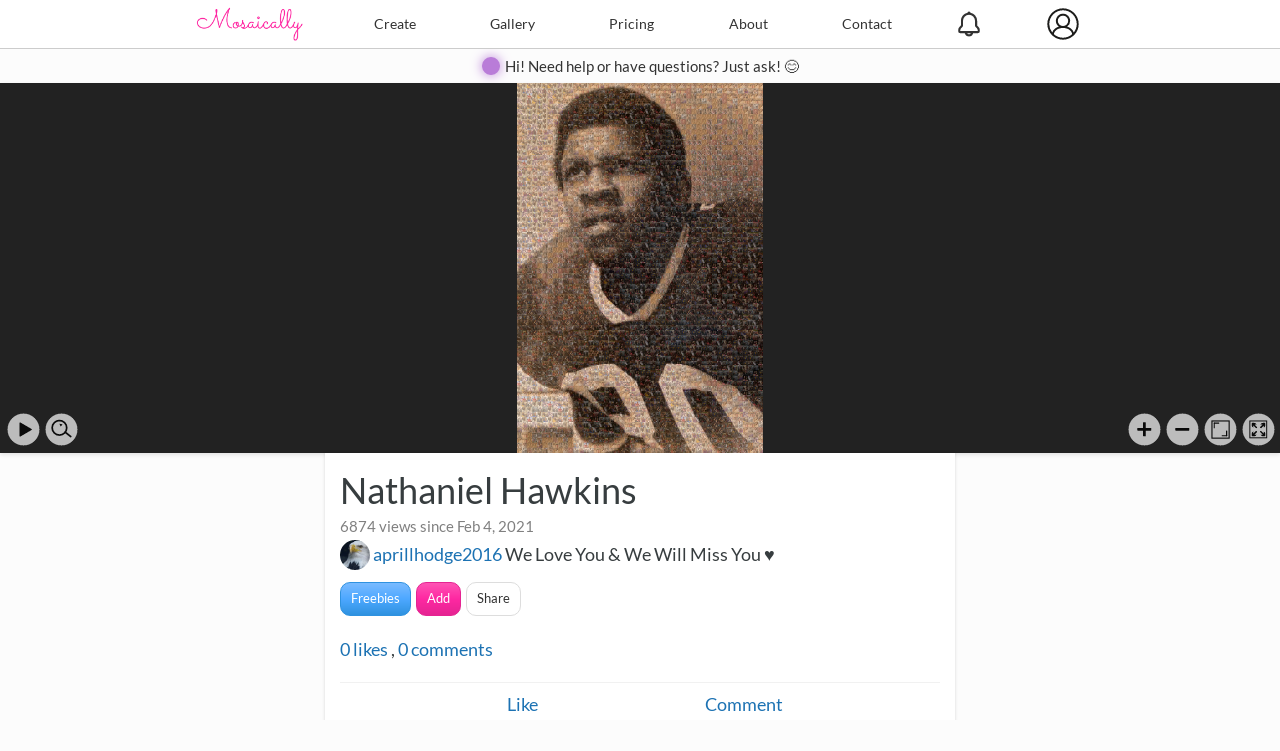

--- FILE ---
content_type: text/html; charset=utf-8
request_url: https://mosaically.com/photomosaic?id=f34f7a78-22bc-40b4-9dbf-82d44e76bda0&page=4&itemsPerPage=30
body_size: 35185
content:
<!DOCTYPE html><html lang="en" dir="ltr"><head>
    <script async src="https://www.googletagmanager.com/gtag/js?id=G-V5046E08Y4"></script>
    <script>window.dataLayer = window.dataLayer || []; function gtag() { dataLayer.push(arguments); } gtag('js', new Date()); gtag('config', 'G-V5046E08Y4'); gtag('config', 'AW-1050040252');</script>
    
    <link href="//8.azureedge.net/i/lato.woff2" rel="preload" as="font" type="font/woff2" crossorigin="anonymous">
    <meta http-equiv="Content-Type" content="text/html; charset=utf-8" />
    <title>
Nathaniel Hawkins  - Mosaically</title>
<meta name="description" content="Nathaniel Hawkins  is a photo mosaic by AprilLHodge2016 using 64 photos. Created on 2/4/2021" />
<meta name="viewport" content="width=device-width, initial-scale=1.0" />
<meta name="application-name" content="Mosaically" />
<link rel="icon" type="image/x-icon" href="//8.azureedge.net/i/favicon.ico" />
<link rel="icon" type="image/png" href="//8.azureedge.net/favicon-32x32.png" sizes="32x32" />
<link rel="icon" type="image/png" href="//8.azureedge.net/favicon-16x16.png" sizes="16x16" />
<link rel="icon" type="image/png" href="//8.azureedge.net/favicon-96x96.png" sizes="96x96">

            <link rel="preload" href="//8.azureedge.net/o?v=ElAOQuHUR0h02hZRwrS3m_faKeCX0MoxbmUnI_LPj0Q1" as="script">
            <link rel="canonical" href="https://mosaically.com/photomosaic/f34f7a78-22bc-40b4-9dbf-82d44e76bda0" />
            <meta name="keywords" content="Photo Mosaic, photomosaic">

            <meta property="og:url" content="https://mosaically.com/photomosaic/f34f7a78-22bc-40b4-9dbf-82d44e76bda0" />
            <meta property="og:type" content="article" />
            <meta property="og:title" content="Nathaniel Hawkins " />
            <meta property="og:description" content="Nathaniel Hawkins  is a photo mosaic by AprilLHodge2016 using 64 photos. Created on 2/4/2021" />
            <meta property="og:video" content="https://mosaically.com/~/t/m/2021/2/4/f34f7a78-22bc-40b4-9dbf-82d44e76bda0/7/720x720.mp4" />
            <meta property="og:video:secure_url" content="https://mosaically.com/~/t/m/2021/2/4/f34f7a78-22bc-40b4-9dbf-82d44e76bda0/7/720x720.mp4" />
            <meta property="og:video:width" content="720" />
            <meta property="og:video:height" content="720" />
            <meta property="og:video:type" content="video/mp4" />
            <meta property="og:image" content="https://mosaically.com/~/t/m/2021/2/4/f34f7a78-22bc-40b4-9dbf-82d44e76bda0/7/s.jpg" />
            <meta property="fb:app_id" content="151042748478" />
            <meta name="twitter:card" content="summary_large_image">
            <meta name="twitter:site" content="@mosaically">
            <meta name="twitter:title" content="Nathaniel Hawkins ">
            <meta name="twitter:description" content="Nathaniel Hawkins  is a photo mosaic by AprilLHodge2016 using 64 photos. Created on 2/4/2021">
            <meta name="twitter:image" content="https://mosaically.com/~/t/m/2021/2/4/f34f7a78-22bc-40b4-9dbf-82d44e76bda0/7/s.jpg">
            <link href="/mosaic?v=a6CX7MBVx4KjiKyQyYIWbvC6eS-yPfodWpE_keZE40w1" rel="stylesheet" />
            

        
 
</head>

<body><div id="ow" class="ow"></div><nav id="cm--sl" class="cm cm--sl"><ul class="cis"><li class="ni"><a href="/">Home</a></li><li class="ni"><a href="/photomosaic/create">Create</a></li><li class="ni"><a href="/gallery">Gallery</a></li><li class="ni"><a href="/pricing">Pricing</a></li><li class="ni"><a href="/about">About</a></li><li class="ni"><a href="/contact">Contact</a></li></ul></nav><div id="cmk" class="cmk"></div><div class="tbar"><div class="mbar"><input type="checkbox" id="menu" /><label id="bm" for="menu">=</label><a href="/" class="hl l-t" title="Photo Mosaic Creator"><div class="logo"></div></a><a href="/" class="l-m" title="Photo Mosaic Creator"><div class="logo"></div></a><a class="tab-l" id="mtab" href="/photomosaic/create">Create</a><a class="tab-l" id="gtab" href="/gallery">Gallery</a><a class="tab-l" id="ptab" href="/pricing">Pricing</a><a class="tab-l" id="atab" href="/about">About</a><a class="tab-l" id="ctab" href="/contact">Contact</a>
<div class="r-h"><div class="notif" onclick="document.getElementById('cm--sr2').classList.toggle('is-active'); if (!document.getElementsByClassName('button_badge')[0].classList.contains('displayNone')) { fetch('/notif/markallasread'); }"><span class="button_badge displayNone"></span> </div><nav id="cm--sr2" class="cm cm--sr cm--sr2"><ul id="div_Notification" class="cis"></ul><div class="center mg10"><a href="/notif"><small>See All Notifications</small></a></div></nav></div>
<div class="r-h"><div id="mym" class="user guest" ></div><nav id="cm--sr" class="cm cm--sr"><ul class="cis">
<li class="ni"><a href="/cart">My Cart</a></li><li class="ni"><a href="/myaccount">My Account</a></li><li class="ni"><a href="/account/orderhistory">My Orders</a></li><li class="ni"><a href="/claim/startclaim">Make a Claim</a></li>
<li class="ni"><a href="/account/login?returnUrl=%2Fphotomosaic">Log In</a></li></ul></nav></div></div></div>
<div class="sticky"><a href="/photomosaic/create">Create</a><a href="/gallery">Gallery</a><a href="/pricing">Pricing</a><a href="/about">About</a><a href="/contact">Contact</a></div>
<div class="abar" style="background-color:#fcfcfc"><div class="shimmer" onclick="ai()" style="width: 18px; height: 18px; border-radius: 50%; background-color: #B97CD8; display:inline-block;"></div> <div style="display:inline-block; vertical-align:top; margin-left:5px; font-size:smaller"><a href="javascript:void(0)" onclick="ai()" style="color:#333;">Hi! Need help or have questions? Just ask! 😊</a></div></div>

    <style>
        @media only screen and (max-width: 530px) {
            .sticky {
                position: fixed !important;
            }

            h1 {
                font-size: 28px !important;
            }
        }

        .abar {
            height: 34px
        }
    </style>

<script defer src="//8.azureedge.net/lazy?v=IsKEnBnLgXcxbj_fnYbUMRBIMmi2HNVSycgske3edgE1"></script>
<!-- #region OSD Mosaic-->

    <div id="mosaicallycontainer" class="mosaicallycontainer">
        <div id="mosaically" tabindex="0">
                <div id="tile_loadingDiv" class="visHidden"><h4>Loading...</h4></div>
                <div id="tile_loadingHighResDiv" class="visHidden"><h4>Loading Higher Resolution...</h4></div>
                <div class="lftCtrls">
                    <small style="display:block; margin-bottom:10px;" id="playConsole"></small><a id="stop" class="uibtn displayNone" href="#" title="Keyboard Shortcuts:&#10;1: Slowest&#10;2: Slower&#10;3: Normal&#10;4: Faster&#10;5: Fastest&#10;Space: Play/Stop&#10;Enter: Toggle fullscreen&#10;<: Slower panning&#10;>: Faster panning&#10;[: Decrease pause&#10;]: Increase pause" onclick="btnClickOnPlay()"></a><a id="play" class="uibtn" href="#" title="Keyboard Shortcuts:&#10;1: Slowest&#10;2: Slower&#10;3: Normal&#10;4: Faster&#10;5: Fastest&#10;Space: Play/Stop&#10;Enter: Toggle fullscreen&#10;<: Slower panning&#10;>: Faster panning&#10;[: Decrease pause&#10;]: Increase pause" onclick="btnClickOnPlay()"></a><a id="search" class="uibtn" href="#" title="Search" onclick="openFindPictureMenu()"></a><div class="displayNone" id="prev"></div><div class="displayNone" id="next"></div>
                </div>
                <div id="mosaicControls" class="rightCtrls">
                    <a id="fullPageButton" hidden class="displayNone"></a><a id="zoom-in" class="uibtn" href="#" title="Zoom in"></a><a id="zoom-out" class="uibtn" href="#" title="Zoom out"></a><a id="homeBtn" class="uibtn" href="#" title="Fit screen"></a><a id="custom_full-page" class="uibtn" href="#" title="Fullscreen" onclick="toggleFullScreen()"></a>
                </div>
        </div>
    </div>
    <script>
    function FanMosaic() {
        let content = `<h4>Fan Mosaic Terms (Summary)</h4>
  <div style="max-height:140px; overflow:auto; border:1px solid #ddd; padding:10px;">
    <p><strong>Ownership & Permission:</strong> You own the photo or have permission to use it. You grant APRILLHODGE2016 and Mosaically a worldwide, royalty-free license to use, display, reproduce, and distribute your photo as part of the Fan Mosaic and related promotions.</p>
    <p><strong>Public & Shareable:</strong> Your photo and the resulting mosaic may be publicly viewable, shareable, and downloadable by anyone.</p>
    <p><strong>Appropriate Content:</strong> No illegal, offensive, or infringing material. APRILLHODGE2016 and Mosaically may reject or remove content at their sole discretion.</p>
    <p><strong>Permanence:</strong> Once included, your photo may become part of the mosaic project and may not be individually removed later, except as required by law.</p>
    <p><strong>Privacy & Contact:</strong> We may email you about your submission and the mosaic. See our Privacy Policy for details.</p>
    <p><strong>Liability:</strong> You release APRILLHODGE2016 and Mosaically from liability related to lawful use of your photo within the project. We are not responsible for how third parties share the public mosaic.</p>
    <p>By proceeding you agree to this summary and the <a href="/terms" target="_blank" rel="noopener">full Terms & Conditions</a>.</p>
  </div>`
        Swal.fire({
            title: 'Create My Fan Mosaic',
            html: 'Choose a photo. It will be used to create your own Fan Mosaic instantly using the photos from the Fan Mosaic, and it will also be submitted for inclusion into the Fan Mosaic.<div>' + content + '</div><br/><input id="fanmosaicterms" type="checkbox"> I agree to Terms and Conditions.',
            cancelButtonColor: '#aaa', confirmButtonColor: '#FE28A2', confirmButtonText: 'Choose Photo', showConfirmButton: true, showCancelButton: true, showCloseButton: true
        }).then((result) => {
            if (result.value) {
                if (document.getElementById("fanmosaicterms").checked) {
                    autocopy = true; fanmosaic = true; getDOM('BigUploadInput').click();
                    Swal.close();
                } else {
                    Swal.fire({
                        title: "Ooops...",
                        html: "You must agree to terms and conditions to create your fan mosaic."
                    }).then(() => {
                        FanMosaic();
                    });
                }
            }
        });
    }

    function showDownloadLoading() {
    let selectedIndex = getDOM('select_res').selectedIndex;
    if (selectedIndex != 0) {
        if (downloadRequestedIndex[selectedIndex] == 0) {
            downloadRequestedIndex[selectedIndex] = 1;
            // Never requested before, proceed
            Swal.fire({
                title: 'Preparing Download',
                html: 'Preparing Download for your size' + (selectedIndex != 0 && originalFileSize > 700 ? ' (Resizing such big resolution file can take few minutes)' : ''),
                allowOutsideClick: false,
                allowEscapeKey: false,
                timer: 1500,
                onBeforeOpen: () => {
                    Swal.showLoading()
                }
            });
            let divider = Number(getDOM('select_res').options[selectedIndex].value);
            let aTrigger = document.createElement('a');
            let urlToCall = '/jpgdownloadhalf.ashx?' + (divider != 1 ? 'factor=' + lower_factors[selectedIndex] + '&' : '') + 'path=' + '';
            aTrigger.href = urlToCall;
            aTrigger.download = urlToCall;
            aTrigger.click();
        }
        else {
            // Download already requested
            Swal.fire({
                title: 'Download Already Requested',
                html: 'We are resizing your file. Please wait.',
                allowOutsideClick: false,
                allowEscapeKey: false,
                timer: 1500,
                onBeforeOpen: () => {
                    Swal.showLoading()
                }
            });
        }
    }
}
    </script>
    <div class="card">


        <div id="m">
                <h1 id="h2_mosaicName" class="zero">Nathaniel Hawkins </h1>

                <small class="views">6874 views since Feb 4, 2021</small>

                <a href="/aprillhodge2016"><img class="tinyp" width="30" height="30" src="/usrpp/aprillhodge2016" alt="aprillhodge2016 profile pic" /></a> <a href="/aprillhodge2016">aprillhodge2016</a>

            <span title="Click to show/hide more description" id="span_mosaicDesc" class="clickable" onclick="getDOM('span_mosaicDesc').classList.toggle('expandText');">
We Love You &
We Will Miss You ♥️
            </span>

            <div class="top10 bottom15">

                <a href="javascript:void(0)" class="blue btn" onclick="freebies();">Freebies</a>


                            <a id="btn_addSmallPic" class="btn pink" href="javascript:void(0)" onclick="addMorePhotos();">Add</a>

                            <a href="javascript:void(0)" id="btn_share" class="btn" onclick="getDOM('share').classList.toggle('displayNone'); window.scrollTo({top: getDOM('btn_share').offsetTop + 100, behavior: 'smooth'}); ">Share</a>
                <div>

                        <!-- #region Mosaic Sharing Card -->
                        <div class="displayNone" id="share">
                            <div class="border-bottom mt10">
                                <button id="socialbtn" class="tab-btn tab-btn-sel" onclick="getDOM('social').style.display = 'block'; getDOM('embed').style.display = 'none'; getDOM('socialbtn').className = 'tab-btn tab-btn-sel'; getDOM('embedbtn').className = 'tab-btn';">Share</button>
                                <button id="embedbtn" class="tab-btn" onclick="getDOM('embed').style.display = 'block'; getDOM('social').style.display = 'none'; getDOM('socialbtn').className = 'tab-btn'; getDOM('embedbtn').className = 'tab-btn tab-btn-sel';">&lt;Embed /&gt;</button>
                                <input id="shareChkBox" type="checkbox" name="shareAtCurrentLocation" onclick="shareAtCurrentLocation()" />
                                <label onclick="getDOM('shareChkBox').click()">Zoom to current location</label>
                            </div>

                            <div id="social" class="bottom10 rel">

                                <form name="linkForm">
                                    <textarea readonly id="slta" style="border-color:#ddd; border-radius:3px; font-size:16px;" name="linkCode" onclick="copyToClipboard('slta'); Swal.fire({type: 'info', title: 'Link Copied', text: 'Paste your link to share your link',onClose: () => { if (timer_change_start != null) { showLoading();}}});">https://mosaically.com/photomosaic/NathanielHawkins</textarea>
                                </form>

                                <div class="mt10" style="display:none;">
                                    <a id="fbsl" href="https://www.facebook.com/sharer/sharer.php?u=http%3A%2F%2Fmosaically.com%2Fphotomosaic%2Ff34f7a78-22bc-40b4-9dbf-82d44e76bda0" target="_blank" rel="noopener"><img width="29" height="29" class="lazy" src="//8.azureedge.net/i/t.gif" data-src="//8.azureedge.net/i/SocialMedia/Facebook.png" alt="Facebook icon" /></a>
                                    <a id="issl" href="javascript:void(0);" onclick="shareOnInstagram();"><img width="29" height="29" class="lazy" src="//8.azureedge.net/i/t.gif" data-src="//8.azureedge.net/i/SocialMedia/Instagram.png" alt="Instagram icon" /></a>

                                    <a id="twsl" href="https://twitter.com/intent/tweet?url=http%3A%2F%2Fmosaically.com%2Fphotomosaic%2Ff34f7a78-22bc-40b4-9dbf-82d44e76bda0&amp;text=Check+out+this+awesome+photo+mosaic!&amp;via=MOSAICALLY" target="_blank" rel="noopener"><img width="29" height="29" class="lazy" src="//8.azureedge.net/i/t.gif" data-src="//8.azureedge.net/i/SocialMedia/Twitter.png" alt="Twitter icon" /></a>
                                    <a id="rdsl" href="http://www.reddit.com/submit?url=http%3A%2F%2Fmosaically.com%2Fphotomosaic%2Ff34f7a78-22bc-40b4-9dbf-82d44e76bda0" target="_blank" rel="noopener"><img width="29" height="29" class="lazy" src="//8.azureedge.net/i/t.gif" data-src="//8.azureedge.net/i/SocialMedia/Reddit.png" alt="Reddit icon" /></a>
                                    <a id="pisl" href="http://pinterest.com/pin/create/button/?url=http%3A%2F%2Fmosaically.com%2Fphotomosaic%2Ff34f7a78-22bc-40b4-9dbf-82d44e76bda0" target="_blank" rel="noopener"><img width="29" height="29" class="lazy" src="//8.azureedge.net/i/t.gif" data-src="//8.azureedge.net/i/SocialMedia/Pinterest.png" alt="Pinterest icon" /></a>
                                    <a id="lisl" href="https://www.linkedin.com/cws/share?url=http%3A%2F%2Fmosaically.com%2Fphotomosaic%2Ff34f7a78-22bc-40b4-9dbf-82d44e76bda0" target="_blank" rel="noopener"><img width="29" height="29" class="lazy" src="//8.azureedge.net/i/t.gif" data-src="//8.azureedge.net/i/SocialMedia/LinkedIn.png" alt="LinkedIn icon" /></a>
                                    <br>
                                </div>

                                <!--div class="mt10">
                                    <small>Tip: Get more views by posting this teaser video with your link.</small>
                                </div>
                                <div class="mt10">
                                    <a id="videodownload" class="btn pink" href="javascript:void(0);" download="Mosaically-Nathaniel Hawkins " onclick="ga('send', 'event', 'Video', 'Download'); if (iOS()){ iOSDownloadVideo(); return false; }; ">Download Teaser Video</a> <a id="freedownload" class="btn" href="javascript:void(0);" download="Mosaically-Nathaniel Hawkins " onclick="ga('send', 'event', 'Jpg', 'Download');">Download JPG</a>-->
                                
                                <!--</div>-->
                                

                                <script>
                                    let videoretry = 0;
                                </script>

                                <script>
                                function freebies() {
                                    const isGuest = "AprilLHodge2016" === "publicguest";
                                    //const isAuthor = "False" === "True";

                                    const container = document.createElement("div");

                                    // --- Mosaic Video ---
                                    const video = document.createElement("video");
                                    video.id = "freebies";
                                    video.style.width = "80%";
                                    video.autoplay = true;
                                    video.loop = true;
                                    video.playsInline = true;
                                    video.poster = "//8.azureedge.net/i/t.gif";
                                    container.appendChild(video);

                                    // --- Status Message ---
                                    const statusMsg = document.createElement("small");
                                    statusMsg.style.display = "block";
                                    statusMsg.style.marginTop = "10px";
                                    statusMsg.style.textAlign = "left";

                                    if (isGuest) {
                                        //statusMsg.innerHTML = '⚠️ Guest mosaics are deleted in 5 days — <a href="/account/register?returnUrl=/photomosaic/' + MosaicId + '" >create a free account</a> to save it.<br/><br/>Creating an account gives you: <ul style="margin: 4px 0 0 20px; padding-left: 0;"> <li>Save your mosaics for later</li> <li>Let our AI spend time enhancing your mosaic—it uses significant resources, so it prioritizes mosaics that show real potential, will likely be revisited, and can notify you when improvements are complete.</li></ul>';
                                        const mosaicUrl = "/photomosaic/" + MosaicId;

                                        // ⚠️ Guest deletion notice + CTA
                                        const warning = document.createElement("div");
                                        warning.innerHTML =
                                            '⚠️ Guest mosaics are deleted in 5 days — ' +
                                            '<a href="/account/register?returnUrl=' + mosaicUrl + '">Create a free account</a>';
                                        statusMsg.appendChild(warning);

                                        // Spacer
                                        statusMsg.appendChild(document.createElement("br"));
                                        /*statusMsg.appendChild(document.createElement("br"));*/

                                        // Heading
                                        //const heading = document.createElement("div");
                                        //heading.style.fontWeight = "bold";
                                        //heading.textContent = "Creating a free account to:";
                                        //statusMsg.appendChild(heading);

                                        // Bullet list
                                        const ul = document.createElement("ul");
                                        ul.style.margin = "4px 0 0 20px";
                                        ul.style.paddingLeft = "0";

                                        // Helper to add list items
                                        function addBullet(text) {
                                            const li = document.createElement("li");
                                            li.innerHTML = text;
                                            ul.appendChild(li);
                                        }

                                        //addBullet("Keep and return to your mosaics anytime");
                                        addBullet("Enable others to view full mosaic");
                                        addBullet("Collaborate with friends or family");
                                        addBullet("AI improves your mosaic — creating enhanced versions in the background");
                                        //addBullet("Let our AI spend time enhancing your mosaic—it uses significant resources, so it prioritizes mosaics that show real potential, will likely be revisited, and can notify you when improvements are complete.");

                                        //addBullet("Embed mosaics on websites or memorials");
                                        //addBullet("Access exclusive member pricing on prints");

                                        statusMsg.appendChild(ul);
                                    } else if (isAuthor) {
                                        if (mosaicPermission == 0) {
                                            statusMsg.innerHTML =
                                                '✅ This mosaic is <strong>Public</strong> — others can view it using the QR code or this link: ' +
                                                '<br/><input type="text" value="https://mosaically.com/photomosaic/' + MosaicId + '" readonly ' +
                                                'onclick="this.select(); document.execCommand(\'copy\');" style="width: 100%; margin-top: 6px; font-size: 0.9em; padding: 4px;">';
                                        }
                                        else if (mosaicPermission == 2) {
                                            statusMsg.innerHTML =
                                                '✅ This mosaic is <strong>Unlisted</strong> — others can view it using the QR code or this link: ' +
                                                '<br/><input type="text" value="https://mosaically.com/photomosaic/' + MosaicId + '" readonly ' +
                                                'onclick="this.select(); document.execCommand(\'copy\');" style="width: 100%; margin-top: 6px; font-size: 0.9em; padding: 4px;">';
                                        }
                                        else {
                                            statusMsg.innerHTML =
                                                '🔒 This mosaic is <strong>Private</strong> — others cannot view it using the QR code:<br><br>' +
                                                'If you’re planning to share it, <a href="javascript:void(0);" onclick="changePrivacy();">Change your privacy settings</a> to make it visible.';
                                        }
                                    }
                                    container.appendChild(statusMsg);

                                    // --- Spacer ---
                                    container.appendChild(document.createElement("br"));
                                    /*container.appendChild(document.createElement("br"));*/
                                    // --- Save Buttons ---
                                    const regBtn = document.createElement("a");
                                    regBtn.className = "btn pink";
                                    regBtn.href = "/account/register?returnUrl=/photomosaic/" + MosaicId;
                                    regBtn.onclick = () => freeaccount();
                                    regBtn.textContent = "Create Free Account";

                                    // --- Save Buttons ---
                                    const reelBtn = document.createElement("a");
                                    reelBtn.id = "videodownload2";
                                    reelBtn.className = "btn blue";
                                    reelBtn.href = "/~/t/m/2021/2/4/f34f7a78-22bc-40b4-9dbf-82d44e76bda0/7/720x720.mp4";
                                    reelBtn.setAttribute("download", `Mosaically-${"Nathaniel Hawkins "}`);
                                    reelBtn.onclick = () => freevideo();
                                    reelBtn.textContent = "Free Reel";

                                    const jpgBtn = document.createElement("a");
                                    jpgBtn.id = "freedownload2";
                                    jpgBtn.className = "btn";
                                    jpgBtn.href = "/slmake/downloadjpg/f34f7a78-22bc-40b4-9dbf-82d44e76bda0";
                                    jpgBtn.setAttribute("download", `Mosaically-${"Nathaniel Hawkins "}`);
                                    jpgBtn.onclick = () => freejpg();
                                    jpgBtn.textContent = "Free JPG";

                                    // Append buttons
                                    if (isGuest) {
                                        container.appendChild(regBtn);
                                        container.appendChild(document.createTextNode(" "));
                                    }
                                    container.appendChild(reelBtn);
                                    container.appendChild(document.createTextNode(" "));
                                    container.appendChild(jpgBtn);

                                    // --- Set the inner popup container ---
                                    //const popup = document.getElementById("popup-content"); // or wherever you're injecting
                                    //popup.appendChild(container);
                                    freehtml = '<video id="freebies" style="width:80%;" autoplay loop playsinline poster="//8.azureedge.net/i/t.gif"></video><br/><br/><a id="videodownload2" class="big btn pink" href="javascript:void(0);" onclick="freevideo();" download="Mosaically">Save This Reel</a> <a id="freedownload2" class="big btn blue" href="javascript:void(0);" onclick="freejpg()" download="Mosaically">Save JPG</a>';
                Swal.fire({
                    html: container,
                    showConfirmButton: false,
                    showCloseButton: true
                });

                        var vidsrc = document.createElement("source");
        vidsrc.type = "video/mp4";
                vidsrc.addEventListener("error", function () { if (videoretry > 0 && videoretry < 10) { setTimeout(function () { freebies(); }, 6000); } });
        vidsrc.src = "/~/t/m/2021/2/4/f34f7a78-22bc-40b4-9dbf-82d44e76bda0/7/720x720.mp4";
        document.getElementById('freebies').appendChild(vidsrc);
        //document.getElementById('videodownload2').href = "/~/t/m/2021/2/4/f34f7a78-22bc-40b4-9dbf-82d44e76bda0/7/720x720.mp4";
        //document.getElementById('freedownload2').href = "/~/t/m/2021/2/4/f34f7a78-22bc-40b4-9dbf-82d44e76bda0/7/m.jpg";
                document.getElementById('freebies').load();
                videoretry++;
                                    }
                                    function freeaccount() {
                                        //fetch("/slmake/freeaccount/" + MosaicId);
                                    }
                                    function freevideo() {
                                        //fetch("/slmake/freevideo/" + MosaicId);
                                    }
                                function freejpg() {
                                    //fetch("/slmake/freejpg/" + MosaicId);
                                }
function loadVideo() {
    if (videoretry === 0) {
        var vidsrc = document.createElement("source");
        vidsrc.type = "video/mp4";
        vidsrc.addEventListener("error", function () { if (videoretry > 0 && videoretry < 10) { setTimeout(function () { loadVideo(); }, 6000); } });
        vidsrc.src = "/~/t/m/2021/2/4/f34f7a78-22bc-40b4-9dbf-82d44e76bda0/7/720x720.mp4";
        document.getElementById('video').appendChild(vidsrc);
        document.getElementById('videodownload').href = "/~/t/m/2021/2/4/f34f7a78-22bc-40b4-9dbf-82d44e76bda0/7/720x720.mp4";
        document.getElementById('freedownload').href = "/~/t/m/2021/2/4/f34f7a78-22bc-40b4-9dbf-82d44e76bda0/7/m.jpg";
    }
    document.getElementById('video').load();
    videoretry++;
            }
            
                                </script>





                            </div>
                            <div id="embed" class="hidden">
                                <form name="embedForm">
                                    <textarea readonly id="embedCodeTextArea" name="embedCode" onclick="copyToClipboard('embedCodeTextArea'); Swal.fire({type: 'info', title: 'Embed HTML Code Copied', text: 'Paste your embed code inside your webpage to show your mosaic',onClose: () => { if (timer_change_start != null) { showLoading();}}});"><br><iframe src="https://mosaically.com/embed/f34f7a78-22bc-40b4-9dbf-82d44e76bda0" scrolling="no" width="100%" height="480" frameBorder="0" allowfullscreen></iframe><!--REMOVING THE FOLLOWING CREDIT IS A VIOLATION OF YOUR TERMS OF USE--><br><small>Photo mosaic by: <a href="https://mosaically.com/aprillhodge2016">aprillhodge2016</a> @ <a href="https://mosaically.com">Mosaically</a></small></textarea>
                                </form>
                                <input id="customBgColor" onkeyup="shareAtCurrentLocation()" type="text" style="width:98%" placeholder="Enter custom background HTML color code" />
                                <input id="showTitle" type="checkbox" onclick="shareAtCurrentLocation()" checked="checked" /><label onclick="getDOM('showTitle').click()">Show Mosaic Title</label><br>
                                <input id="showArtist" type="checkbox" onclick="shareAtCurrentLocation()" /><label onclick="getDOM('showArtist').click()">Show Mosaic Artist</label><br>
                                <input id="showDescription" type="checkbox" onclick="shareAtCurrentLocation()" /><label onclick="getDOM('showDescription').click()">Show Mosaic Description</label><br>
                                <input id="showPlay" type="checkbox" onclick="shareAtCurrentLocation()" checked="checked" /><label onclick="getDOM('showPlay').click()">Show Play Button</label><br>
                                <input id="showSearch" type="checkbox" onclick="shareAtCurrentLocation()" checked="checked" /><label onclick="getDOM('showSearch').click()">Show Search Button</label><br>
                                <input id="showContribute" type="checkbox" onclick="shareAtCurrentLocation()" /><label onclick="getDOM('showContribute').click()">Show Add Photos Button</label><br>
                                <input id="showBuy" type="checkbox" onclick="shareAtCurrentLocation()" /><label onclick="getDOM('showBuy').click()">Show Buy Button</label><br>
                                <input id="showShare" type="checkbox" onclick="shareAtCurrentLocation()" /><label onclick="getDOM('showShare').click()">Show Share Button</label><br>
                                <input id="showLikeComment" type="checkbox" onclick="shareAtCurrentLocation()" checked="checked" /><label onclick="getDOM('showLikeComment').click()">Show Likes & Comments</label><br>
                                <input id="showAutoPlay" type="checkbox" onclick="shareAtCurrentLocation()" /><label onclick="getDOM('showAutoPlay').click()">Auto Play</label><br><br>
                                <a href="javascript:void(0);" onclick="Swal.fire({html: getDOM('embedCodeTextArea').value, showCloseButton: true, showConfirmButton: false,onClose: () => { if (timer_change_start != null) { showLoading();}}});" class="btn blue">Preview Embed</a> <small><a href="/embedguide">Embed Guide</a></small>
                            </div>
                        </div>
                        <!-- #endregion -->
                    <br>
                    
                    <a class="toggleMosaicLikes" href="javascript:void(0)" onclick="showLikes_Mosaic();">

                        <span><span id="span_likes_Mosaic">0</span> likes</span>
                    </a>,
                    <a class="toggleMosaicComments" href="javascript:void(0)" onclick="getDOM('div_comments_Mosaic_Parent').classList.toggle('displayNone'); getDOM('div_comments_Submit_mosaic').classList.toggle('displayNone'); showComments('f34f7a78-22bc-40b4-9dbf-82d44e76bda0');">
                        <span><span id="span_comments_Mosaic">0</span> comments</span>
                    </a>
                    <br><br>

                    <div class="border-top likeCommentBtns">
                            <div class="likeBtn"><a id="btn_LikeMosaic" href="javascript:void(0);" onclick="likeMosaic();">Like</a></div>
                        <a class="toggleMosaicComments" href="javascript:void(0);" onclick="getDOM('div_comments_Mosaic_Parent').classList.toggle('displayNone'); getDOM('div_comments_Submit_mosaic').classList.toggle('displayNone'); showComments('f34f7a78-22bc-40b4-9dbf-82d44e76bda0');">Comment</a>
                    </div>

                    <div id="div_comments_Mosaic_Parent" class="displayNone border-top mt10">

                        <div id="div_comments_Mosaic">

                        </div>
                        <div class="mg10">
                            <a id="btn_mosaic_comment_more" href="javascript:void(0)" onclick="loadMosaicComments();">View More Comments</a>

                        </div>
                        <div id="div_comments_Submit_mosaic" class="commentDiv displayNone">
                            <div class="flLeft">
                                <a class="usernameSpan" href="/guest">
                                        <div class="guest user"></div>
                                </a>
                            </div>
                            <span class="displayNone" id="span_MosaicCommentAuthor">guest</span>

                            <div class="ml40">
                                    <textarea id="input_comment_Mosaic" class="comment" placeholder="Please login to comment..."></textarea>
                                    <div class="commentBtnDiv">
                                        <a class="flRight btn disabled" id="input_SubmitMosaicCommentForm" href="javascript:void(0)">Comment</a>
                                    </div>
                            </div>
                        </div>

                    </div>


                </div>
            </div>
        </div>

    </div>
<!-- #endregion -->



    <!-- #region Color Match Card -->
        <div id="div_mosaicPreviewOptions" class="card">

            <span id="graphDiv_smallPics_placeHolder">
                <span id="smallPicsCount">64</span> Small Pictures Added (<a href="javascript:void(0)" onclick="getDOM('graphSectionDiv').classList.remove('displayNone');getDOM('graphDiv_smallPics_placeHolder').removeChild(this); loadColorMatch();">Show Stats</a>)
            </span>

            <div id="graphSectionDiv" class="displayNone center">
                <div class="left">
                    Colorization: <span id="span_MosaicColorization">59</span>%<br>
                    Dimension: <span id="span_MosaicDimension">48 x 72 (3,456 tiles)</span><br>
                    Resolution: <span id="span_FileRes">
                        14,400 x 21,600 (311 Megapixels)<br>
                    </span><br>
                </div>
                <div id="div_ColorMatchLoader" class="mg10">
                    <span>Loading Color Match information...</span>
                </div>
                <br>
                <h2 id="h4_colorMatch">Analyzing...</h2>
                <div class="graphContainer">
                    <img id="img_CV_Placeholder_BigPic" class="verticalAlignMiddle" width="58" height="58" src="//8.azureedge.net/i/t.gif" alt="graph loading" />
                    <canvas class="graph displayNone" id="BigPicColor"></canvas>
                    <br><b>Big Picture<br>Colors</b>
                </div>
                <div class="graphContainer">
                    <img id="img_CV_Placeholder_SmallPic" class="verticalAlignMiddle" width="58" height="58" src="//8.azureedge.net/i/t.gif" alt="graph loading" />
                    <canvas class="graph displayNone" id="SmallPicColor"></canvas>
                    <br><b>Small Pictures<br>Colors</b>
                </div>
                <p id="div_colorMatch_suggest"></p>
                <div id="graphDiv_smallPics_placeHolder2" class="displayNone">
                </div>

            </div>
        </div>
    <!-- #endregion -->



    <div id="timeline" style="min-height:1200px;"></div>
<div class="pagination-container"><ul class="pagination"><li class="PagedList-skipToPrevious"><a href="/photomosaic/f34f7a78-22bc-40b4-9dbf-82d44e76bda0?page=3&amp;itemsPerPage=30" rel="prev"><</a></li><li class="disabled PagedList-pageCountAndLocation"><a>Showing items 91 through 64 of 64.</a></li></ul></div>        <br>
            <div class="smaller">
                <span class="mg10">30</span> |
                <a class="mg10" href="/photomosaic?id=f34f7a78-22bc-40b4-9dbf-82d44e76bda0&page=1&itemsPerPage=60">60</a> |
                <a class="mg10" href="/photomosaic?id=f34f7a78-22bc-40b4-9dbf-82d44e76bda0&page=1&itemsPerPage=90">90</a> |
                <a class="mg10" href="/photomosaic?id=f34f7a78-22bc-40b4-9dbf-82d44e76bda0&page=1&itemsPerPage=120">120</a> <span>per page</span>
            </div>
    <!-- #endregion -->




    <!-- #region Small Picture Upload SWAL -->
    <div id="div_smallpics" class='displayNone'>
        <div id="addMorePhotosDiv">
            <div class="btnGroup">
                <a id="SmallUploadIcon" onclick="getDOM('SmallUploadInput').click();" class="btn glow pink">Choose Photos</a>
                <a id="SmallUploadByFolderIcon" onclick="getDOM('SmallUploadInputByFolder').click();" class="btn displayNone">Choose Folder</a>
                <input hidden type="file" id="SmallUploadInputByFolder" webkitdirectory multiple accept="image/jpeg,image/pjpeg,image/png,image/bmp,image/x-windows-bmp,image/gif,image/webp,image/svg+xml" title="Click Here To Upload Your Local Image Folder" onchange="startUploading(this);" />
                <input hidden type="file" id="SmallUploadInput" multiple accept="image/jpeg,image/pjpeg,image/png,image/bmp,image/x-windows-bmp,image/gif,image/webp,image/svg+xml" title="Click Here To Upload Your Local Image Files" />
                
                
            </div>
                <br>
                <div class="border-top">
                    <p><small>You are not logged in. You can add photos as a guest, but you cannot like or comment on others' photos, and you won't be notified when others like or comment your photos. <a href="/account/login?returnUrl=/photomosaic/f34f7a78-22bc-40b4-9dbf-82d44e76bda0">Log in</a> for the full experience.</small></p>
                </div>
        </div>
    </div>
    <!-- #endregion -->

<input hidden type="file" id="BigUploadInput" accept="image/jpeg,image/pjpeg,image/png,image/bmp,image/x-windows-bmp,image/gif,image/webp,image/svg+xml" />
<input name="__RequestVerificationToken" type="hidden" value="B8oY75fosiRspI8T_aB-ibPYWJWV2ZRftooOBn6h11tyq4j5uuBcgR4gPwEX1_766876agdXLLc3acTrQq-6U81Fx_aMpd-3so_U3zDKJrQ1" />


    <!-- #region Find Picture Overlay -->
    <div id="findPictureMenu" class="overlay">
        <div id="Top" class="overlay-content" onclick="if (event.target.id == 'Top') { closeFindPictureMenu();}">

            <label>
                <b class="cWhite">Search</b>
                <input class="searchBar" id="findPictureSearchInput" type="text" name="search" placeholder="Search images" onclick="return false;" onkeyup="if (event.keyCode === 13) {searchPressed();}">
                <a href="javascript:void(0)" class="big btn" onclick="searchPressed();">Search</a>
            </label>
            <p><a href="javascript:void(0)" class="big btn blue" title="Close" onclick="closeFindPictureMenu();">Close</a></p>
            <div id="SmallPicContainer"></div>
            <p>
                <a href="javascript:void(0)" id="prevBtnFind" onclick="goToPrevPage()"><span class="leftArrowBtn inactive">◀</span></a> &nbsp; <a href="javascript:void(0)" id="nextBtnFind" onclick="goToNextPage()"><span class="rightArrowBtn">▶</span></a>
            </p>
        </div>
    </div>
    <!-- #endregion -->


<script>
    function getDOM(dom) { return document.getElementById(dom); }
    let isiOSDevice = /iPad|iPhone|iPod/.test(navigator.userAgent) && !window.MSStream;
    let isAndroidDevice = /(android)/i.test(navigator.userAgent);
    let lazyImageObserver = null;
    function lazyLoadImgs() {
        var lazyImages = [].slice.call(document.querySelectorAll("img.lazy"));
        lazyImageObserver = new IntersectionObserver(function (entries, observer) {
            entries.forEach(function (entry) {
                if (entry.isIntersecting) {
                    let lazyImage = entry.target;
                    lazyImage.addEventListener('load', () => {
                        lazyImage.classList.remove('lazy');
                    });
                    if (lazyImage.classList.contains('tileImg')) {
                        if (window.devicePixelRatio > 1 && screen.width > 480) {
                            lazyImage.src = lazyImage.dataset.src2x;
                        }
                        else {
                            lazyImage.src = lazyImage.dataset.src1x;
                        }
                    }
                    else {
                        if (lazyImage.dataset.src != null) {
                            lazyImage.src = lazyImage.dataset.src;
                        }
                        if (lazyImage.dataset.srcset != null) {
                            lazyImage.srcset = lazyImage.dataset.srcset;
                        }
                    }
                    lazyImageObserver.unobserve(lazyImage);
                }
            });
        });

        lazyImages.forEach(function (lazyImage) {
            lazyImageObserver.observe(lazyImage);
        });
    }
</script>


<script async src="/BigPicUpload?v=hpd3tLIWMpZ3ueAByJi37eMm73mTEAW3jNcu7RBzGkA1"></script>


<script>


    function iOSDownloadVideo() {
        Swal.fire({title: 'How to download video on iOS', html: 'Downloading video is not possible iOS web browsers, but you can use apps like <a href="https://apps.apple.com/us/app/es-file-explorer-zip-unzip/id1441621965" target="_blank">ES File Explorer</a>. Press and hold on the download button, then Copy Link URL. Download <a href="https://apps.apple.com/us/app/es-file-explorer-zip-unzip/id1441621965" target="_blank">ES File Explorer</a> from App Store, then paste URL into ES File Explorer to download the video.', confirmButtonColor: '#FE28A2', confirmButtonText: 'Ok'})
    }
    function iOS() {
  return [
    'iPad Simulator',
    'iPhone Simulator',
    'iPod Simulator',
    'iPad',
    'iPhone',
    'iPod'
  ].includes(navigator.platform)
  // iPad on iOS 13 detection
  || (navigator.userAgent.includes("Mac") && "ontouchend" in document)
    }

        let MainImage = {
        URI_Original: '',
        URI_M: '/img?l=',
        UID: ''
    };
    let MainImage_L = MainImage.URI_M;
    if (window.devicePixelRatio > 1 && screen.width > 480) {
        MainImage_L = '' + MainImage.URI_M.replace('/m.jpg', '/l.jpg');
        }
        let guestId = '5qiv4yieq540014mcisoicdc';
    let pendingRefresh = '' == 'True';
    let mosaicThumb = '/~/t/m/2021/2/4/f34f7a78-22bc-40b4-9dbf-82d44e76bda0/7/m.jpg';
    let userName = '';
    let MosaicId = 'f34f7a78-22bc-40b4-9dbf-82d44e76bda0';
    var smallPicUploadInput = getDOM('SmallUploadInput');
    var uploadedCounter = 0;
    let smallPicUploadWorker_Url = '/SmallPicUpload_WorkerBundle';
    var IndexUrl = '/photomosaic/f34f7a78-22bc-40b4-9dbf-82d44e76bda0';
    var totalCounter = 0;
    var uploadQueue = [];
    var retryUpload = true;
    var totalUploadSize = 0;
    var uploadSizeList = [];
    let localMosaicDimension = Number('');
    let row = localMosaicDimension;
    let selectedMosaicPreview = row;
    let horizontalTileCount = 48;
    let verticalTileCount = 72;
    let spinnerSrc = '//8.azureedge.net/i/l.svg';
    var QUEUE_PER_REQUEST = 6;
    var timer = null;
    let editMosaicTriedUrl = '/createmyphotomosaic/editmosaicglowoff';
    let editMosaicTriedLevel = Number('0');
    var glowCount = 0;
    let folderCount = Number('7');
    let updatePhotoMetaUrl = '/slmake/updatephotometainfo/f34f7a78-22bc-40b4-9dbf-82d44e76bda0';
    let mainImgWidth = Number('');
    let mainImgHeight = Number('');
    let likedPhotos = JSON.parse('[]');
    let likedMosaic = 'False'.toLowerCase() === 'true';
    let currentPage = Number('3');
    let hash = '';
    let isFirstPage = currentPage == 1;
    let numPhotosInThisPage = Number('PagedList.PagedList`1[System.Boolean]');
    let totalNumSmallPics = Number('64');
    let MatchPhoto = null;
    let urlToUpdatePhotoStats = '/slmake/getphotostats/f34f7a78-22bc-40b4-9dbf-82d44e76bda0';
    let urlToFetchMosaicComments = '/slmake/mosaicreadcomments/f34f7a78-22bc-40b4-9dbf-82d44e76bda0';
    let urlToPostMosaicComment = '/slmake/mosaicwritecomment/f34f7a78-22bc-40b4-9dbf-82d44e76bda0';
    let urlToRemoveMosaicComment = '/slmake/mosaicremovecomment/f34f7a78-22bc-40b4-9dbf-82d44e76bda0';
    let urlToToggleMosaicLikeComment = '/slmake/togglelikemosaicajax/f34f7a78-22bc-40b4-9dbf-82d44e76bda0';
    let urlToFetchComments = '/slmake/photoreadcomments/f34f7a78-22bc-40b4-9dbf-82d44e76bda0';
    let urlToPostComment = '/slmake/photowritecomment/f34f7a78-22bc-40b4-9dbf-82d44e76bda0';
    let urlToRemoveComment = '/slmake/photoremovecomment/f34f7a78-22bc-40b4-9dbf-82d44e76bda0';
    let urlToToggleLikeComment = '/slmake/togglelikephotoajax/f34f7a78-22bc-40b4-9dbf-82d44e76bda0';
    let itemsPerPage = Number('30');
    let isLastPage = itemsPerPage * currentPage >= totalNumSmallPics;
    let SmallImagesCount = Number('64');
    let getPhotoInfoURL = '/slmake/gettileinfoatxy' + '/?MosaicId=f34f7a78-22bc-40b4-9dbf-82d44e76bda0&selectedRow=';
    let getPhotoLocationsURL = '/slmake/gettilelocations' + '/?MosaicId=f34f7a78-22bc-40b4-9dbf-82d44e76bda0';
    let updatePrivacyLink = "/photomosaichelper/updateprivacy/f34f7a78-22bc-40b4-9dbf-82d44e76bda0";
    let removeMosaicLink = '/createmyphotomosaic/deletemosaic/f34f7a78-22bc-40b4-9dbf-82d44e76bda0';
    let isPurchasedMosaic = 'False'.toLowerCase() === 'true';
    let isChangingBigPic = ''.toLowerCase() === 'true';
    let ColorizeURL = '/slmake/colorizetile' + '/?id=f34f7a78-22bc-40b4-9dbf-82d44e76bda0&selectedRow='+ selectedMosaicPreview;
    let bigpicratio = Number('');
    let useAllPictures = 'True'.toLowerCase() === 'true';
        let esf = 1;
        let bwf = 255;
    let allowBuy = 'False'.toLowerCase() === 'true';
    let allowAdd = 'True'.toLowerCase() === 'true';
    let allowFan = 'False'.toLowerCase() === 'true';
    let allowCommunity = 'False'.toLowerCase() === 'true';
    let requestAlreadyMade = 'False'.toLowerCase() === 'true';
    let mosaicPermission = 0;
    let isAuthor = 'False'.toLowerCase() === 'true';
        let isLoggedIn = 'False'.toLowerCase() === 'true';
    let findUsedCountsURL = '/slmake/findallphotousedcountsinmosaic/?id=f34f7a78-22bc-40b4-9dbf-82d44e76bda0';
    let searchPhotosURL = '/slmake/getsmallpicsinmosaic/?id=f34f7a78-22bc-40b4-9dbf-82d44e76bda0';
    let BigPicPortionURL = '/slmake/getbigpicportion' + '?bigPicUID=' + MainImage.UID;
    let showSmartCrop = false;
    let dataFromView = '{"ContentEncoding":null,"ContentType":null,"Data":{"status":"success","selectedRow":2,"uri_preview":"/~/t/m/2021/2/4/f34f7a78-22bc-40b4-9dbf-82d44e76bda0/7/p.jpg","dimensions":[1,1,1,1,1],"hasDz":1,"mosaicWidth":14400,"mosaicHeight":21600,"cellWidth":300,"colorization":59},"JsonRequestBehavior":0,"MaxJsonLength":null,"RecursionLimit":null}';
        let getMosaicAjaxURL = '/slmake/getmosaicajax/f34f7a78-22bc-40b4-9dbf-82d44e76bda0';
        let preview = "";
        let newPreview = "3002e2f7-99ff-46aa-b959-b219da373884";
    let ReplaceTileURL = '/slmake/replacetile/?id=f34f7a78-22bc-40b4-9dbf-82d44e76bda0';
    let loginGuestUrl = '/account/loginasguestajax';
    if (!isLoggedIn) {
        fetch(loginGuestUrl);
    }
        let cropBigPicUrl = '/photoeditor/?id=f34f7a78-22bc-40b4-9dbf-82d44e76bda0&pid=&src=' + MainImage.URI_Original + '&ratio=' + bigpicratio;
    let removeSmallPhotoFromMosaicUrl = '/createmyphotomosaic/removesmallphotofrommosaic/?id=f34f7a78-22bc-40b4-9dbf-82d44e76bda0';
    let getLikes_MosaicURL = '/slmake/getalllikes_mosaic/f34f7a78-22bc-40b4-9dbf-82d44e76bda0';
    let getLikes_PhotoURL = '/slmake/getalllikes_photo';
    let updateSpecialURL_MosaicURL = '/slmake/updatemosaicspecialurlajax/?id=f34f7a78-22bc-40b4-9dbf-82d44e76bda0';
    let getMosaicSuggestions_URL = '/slmake/getmosaicsuggestions/?id=f34f7a78-22bc-40b4-9dbf-82d44e76bda0';
    let getBadPhotos_URL = '/slmake/getbadphotos/?id=f34f7a78-22bc-40b4-9dbf-82d44e76bda0';
    let getDuplicatePhotos_URL = '/slmake/getduplicatephotos/?id=f34f7a78-22bc-40b4-9dbf-82d44e76bda0';
    let DZ_Available = false;
    let hasEverMoved = false;
    let localMosaicColorization = -1;
    let removedTileSrc = '//8.azureedge.net/i/EmbedButtons/close.svg';
    let dummyImgSrc = '//8.azureedge.net/i/t.gif';
    let retryOnError = 5;
    let taskCheckAllImgs = null;
    var BigPictureUploaded = MainImage.URI_Original != '';
    var SmallPictureUploaded = SmallImagesCount > 0;
    let currentColorization = localMosaicColorization != -1 ? localMosaicColorization / 60 : -1;
    let mosaicColorization = -1;
    let poll_timer = 500;
    let poll_starter = performance.now();
    let viewer = null;
    let interval_loader = null;
    let timer_change_start = null;
    let imgsToCheckAgain = [];
    let mosaicPreviews = new Array(6);
    let resizeForFullScreen = null;
    let mosaicWidth = -1;
    let mosaicHeight = -1;
    let originalMosaicWidth = -1;
    let cellWidth = 40;
    let shouldAnimateMosaic = false;
    let totalMosaicCellsLength = 0;
    let mosaicRow = mosaicWidth / cellWidth;
    let mosaicCol = mosaicHeight / cellWidth;
    let hasMoved = false;
    let usedCountsData = [];
    let usedCountsDataIndex = 0;
    let img = new Image;
        let trialCount = 0;
        var prefix = '';

        if (isAuthor && SmallImagesCount == 0) {
            var preimg = new Image();
            preimg.src=MainImage_L;
        }
</script>
    <script src="//8.azureedge.net/o?v=ElAOQuHUR0h02hZRwrS3m_faKeCX0MoxbmUnI_LPj0Q1"></script>
    <script src="/Core?v=0_8jRCBCU9ekDW2Cu9pN0N2Gl0rQzOmb2DIiDChOYDA1"></script>
    <script>
        window.onbeforeunload = function () {
  window.scrollTo(0, 0);
}
        window.addEventListener("load", () => {
    if (mosaicPermission != 1 && !isAuthor) prefix = '';
    var cards;
    let loadUrl = '/slmake/getsmallpictures/?MosaicId=' + MosaicId + '&year=2021&month=2&day=4&row=' + row + '&page=' + currentPage + '&itemsPerPage=' + itemsPerPage;
    if (window.location.hash) {
        loadSmallPics(loadUrl);
    } else if(getDOM("timeline") != null){
        let observer = new IntersectionObserver(function (change, observer) { if (change[0].isIntersecting) { loadSmallPics(loadUrl); observer.unobserve(change[0].target) } });

        observer.observe(getDOM("timeline"));
    }


            let scriptsToLoad = [
                '//8.azureedge.net/i/sweetalert2.all.min.js', '//8.azureedge.net' + '/OSD?v=seLYaHwMGDoZZgB8ukxIgl1ohO6NuED9fSHkIHcZ3u41', '//8.azureedge.net' + '/Common?v=boG_Ijywap_N7O5FhK22Qz8ofRPAqHaTMv6Wwm4KZDk1', '//8.azureedge.net/scripts/marked.min.js',
                    '', '/SmallPicUpload?v=J1Qjy8vMB7iNasWc_ax_1jDD8qCEQzZCmHJVq4sn4mU1'];
                let loadedScripts = 0;
                scriptsToLoad = scriptsToLoad.filter((e) => { return e });
                for (let i = 0; i < scriptsToLoad.length; i++) {
                    let srcTemp = document.createElement('script');
                    if (srcTemp != "") {
                        srcTemp.onload = () => {
                            loadedScripts++;
                            if (loadedScripts == scriptsToLoad.length) {
                                const queryString = window.location.search;
                                const urlParams = new URLSearchParams(queryString);
                                if (urlParams.get('contribute') == "1") setTimeout(function () { addMorePhotos(); }, 1000);
                            }
                        }
                        srcTemp.src =  scriptsToLoad[i];
                        document.body.appendChild(srcTemp);
                    }
                }
                let d = document;
                //{ let f = d.createElement('img'); f.width = "1"; f.height = "1"; f.style = "display:none"; f.alt = "facebook tracking"; f.src = "//www.facebook.com/tr?id=538877362890081&ev=StartTrial"; d.body.appendChild(f); }
                { let f = d.createElement('img'); f.width = "1"; f.height = "1"; f.style = "display:none"; f.alt = "facebook tracking"; f.src = "//www.facebook.com/tr?id=538877362890081&ev=PageView"; d.body.appendChild(f); }

        });

    </script>




<div id="chat" onclick="chat()" class="pink chat">Live<br>Chat</div>
<div class="footer"><div class="footerSub"><a href="/">Home</a><a href="/photomosaic/create">Create</a><a href="/gallery">Gallery</a><a href="/pricing">Pricing</a><a href="/about">About</a><a href="/contact">Contact</a></div>
    <div class="footerSub">
    <a href="/create/anniversary-gift-mosaics">Anniversary Gift</a>
    <a href="/create/wedding-mosaics">Weddings</a>
    <a href="/create/graduation-gift-mosaics">Graduation Gift</a>
    <a href="/create/family-reunion-mosaics">Family Reunions</a>
    <a href="/create/friendship-gift-mosaics">Friendship Gift</a>
    <a href="/create/memorial-mosaics">Memorials</a>
    <a href="/create/team-celebration-mosaics">Team Celebrations</a>
    <a href="/create/employee-recognition-mosaics">Employee Recognitions</a>
    <a href="/create/corporate-event-mosaics">Corporate Events</a>
    <a href="/create/personal-art-mosaics">Personal Art</a>
    <a href="/create/professional-art-mosaics">Professional Art</a>
    <a href="/create/fundraiser-mosaics">Fundraisers</a>
    <a href="/create/nonprofit-mosaics">Nonprofits</a>
    <a href="/create/birthday-gift-mosaics">Birthday Gift</a>
    <a href="/create/christmas-gift-mosaics">Christmas Gift</a>
    <a href="/create/retirement-gift-mosaics">Retirement Gift</a>
    <a href="/create/pet-mosaics">Pets</a>
    <a href="/create/pet-memorial-mosaics">Pet Memorials</a></div>
    <div class="footerSub"><a href="/instantdownload">Instant Download</a><a href="/premiumsilverhalide">Premium Silver Halide</a><a href="/premiumframe">Premium Frame</a><a href="/premiumcanvas">Premium Canvas</a><a href="/premiummetal">Premium Metal</a><a href="/premiumacrylic">Premium Acrylic</a><a href="/videodownload">Video Download</a><a href="/fanmosaic">Fan Mosaic</a></div><div class="footerSub"><a href="/bigpictureguide">Big Picture Guide</a><a href="/smallpicturesguide">Small Pictures Guide</a><a href="/mosaicdimensionguide">Mosaic Dimension Guide</a><a href="/colorizationguide">Colorization Guide</a><a href="/collaborationguide">Collaboration Guide</a><a href="/embedguide">Embed Guide</a><a href="/communitymode">Community Mode</a></div>
    <div class="footerSub"><a href="/for/wedding-photographers">For Wedding Photographers</a><a href="/for/wedding-planners">For Wedding Planners</a><a href="/for/photo-booths">For Photo Booths</a><a href="/for/photo-booth-platforms">For Photo Booth Platforms</a><a href="/for/event-planners">For Event Planners</a><a href="/for/marketing-agencies">For Marketing Agencies</a><a href="/for/print-shops">For Print Shops</a><a href="/for/pto">For PTO</a><a href="/for/yearbook-committees">For Yearbook Committees</a><a href="/for/school-admins">For School Admins</a><a href="/for/animal-rescues">For Animal Rescues</a><a href="/for/community-managers">For Community Managers</a><a href="/for/influencers">For Influencers</a></div>
    <div class="footerSub"><a href="/cart">My Cart</a><a href="/myaccount">My Account</a><a href="/account/orderhistory">My Orders</a><a href="/claim/startclaim">Make a Claim</a><a href="/inthewild">In the Wild</a><a href="/developers">Developers</a></div><br><br><br><br><small><a href="/privacy">Privacy</a> &nbsp; <a href="/terms">Terms</a> &nbsp; &copy; 2025 Mosaically Inc.</small><br><br><br></div>
<script>!function (e) { "use strict"; function t(e, t) { for (var s in t) t.hasOwnProperty(s) && (e[s] = t[s]); return e } function s(e) { this.options = t({}, this.options), t(this.options, e), this._init() } s.prototype.options = { wrapper: "#ow", type: "sl", menuOpenerClass: ".c-button", maskId: "#cmk" }, s.prototype._init = function () { this.body = document.body, this.wrapper = document.querySelector(this.options.wrapper), this.mask = document.querySelector(this.options.maskId), this.menu = document.querySelector("#cm--" + this.options.type), this.menuOpeners = document.querySelectorAll(this.options.menuOpenerClass), this._initEvents() }, s.prototype._initEvents = function () { this.mask.addEventListener("click", function (e) { e.preventDefault(), isLeftOpen = !1, isRightOpen = !1, this.close() }.bind(this)) }, s.prototype.open = function () { this.body.classList.add("has-active-menu"), this.wrapper.classList.add("has-" + this.options.type), this.menu.classList.add("is-active"), this.mask.classList.add("is-active") }, s.prototype.close = function () { this.body.classList.remove("has-active-menu"), this.wrapper.classList.remove("has-" + this.options.type), this.menu.classList.remove("is-active"), this.mask.classList.remove("is-active") }, e.Menu = s }(window); var isLeftOpen = !1, isRightOpen = !1, slideLeft = new Menu({ wrapper: "#ow", type: "sl", menuOpenerClass: ".c-button", maskId: "#cmk" }), slideLeftBtn = document.querySelector("#menu"); slideLeftBtn.addEventListener("click", function (e) { e.preventDefault, isLeftOpen ? (slideLeft.close(), isLeftOpen = !1) : (slideLeft.open(), isLeftOpen = !0) }); var slideRight = new Menu({ wrapper: "#ow", type: "sr", menuOpenerClass: ".c-button", maskId: "#cmk" }), slideRightBtn = document.querySelector("#mym"); slideRightBtn.addEventListener("click", function (e) { e.preventDefault, isRightOpen ? (slideRight.close(), isRightOpen = !1) : (slideRight.open(), isRightOpen = !0) });
window.__lc = window.__lc || {};window.__lc.license = 9492430;
window.__lc.visitor = { name: 'Guest'};window.addEventListener("scroll", function () { document.getElementById("chat").style.bottom = Math.min(5, window.scrollY - 75) + "px"; });var loaded = false; if (sessionStorage.getItem('chat') === 'true') loadChat(); function loadChat() { if (!loaded) { loaded = true; (function (n, t, c) { function i(n) { return e._h ? e._h.apply(null, n) : e._q.push(n) } var e = { _q: [], _h: null, _v: "2.0", on: function () { i(["on", c.call(arguments)]) }, once: function () { i(["once", c.call(arguments)]) }, off: function () { i(["off", c.call(arguments)]) }, get: function () { if (!e._h) throw new Error(""); return i(["get", c.call(arguments)]) }, call: function () { i(["call", c.call(arguments)]) }, init: function () { var n = t.createElement("script"); n.async = !0, n.type = "text/javascript", n.src = "//cdn.livechatinc.com/tracking.js", t.head.appendChild(n) } }; !n.__lc.asyncInit && e.init(), n.LiveChatWidget = n.LiveChatWidget || e }(window, document, [].slice)); sessionStorage.setItem('chat', 'true'); } } function chat() { loadChat(); let c = document.getElementById("chat"); if (typeof LC_API === 'undefined' || !LC_API.is_loaded()) { c.classList.replace("pink", "white"); c.innerHTML = '<img width="32" height="32" src="//8.azureedge.net/i/l.svg">'; setTimeout(chat, 250); } else { LC_API.open_chat_window(); c.classList.replace("white", "pink"); c.innerHTML = "Chat<br>Now"; } }</script>
<script>window.addEventListener('load', () => { let sn = document.createElement('script'); sn.onload = () => { let sN = document.getElementsByClassName('button_badge')[0]; let dD = document.getElementById('div_Notification'); let uT = '/notif/listen'; let sse = new SSE(dD, sN, uT);sse.initConnection();};sn.src = '//8.azureedge.net/SSE?v=cA5RCCfx9KzDmvqp0hanHymJ_7XMLobBvrV1DlkwhU01';document.body.appendChild(sn);});</script>

<script>
    var aiMosaicId = "";
    var confirmJson;
    function confirmChanges(text) {

        confirmJson = JSON.parse(text);
        var label = "Customize";
        var onclick = "swal.close();";

        if (text.includes("navigateToPage")) {
            label = "Go to Page";
            onclick += "window.location = '/" + confirmJson.navigateToPage.page + "'";
        } else if (text.includes("generateBigPicture")) {
            return;
        } else if (text.includes("humanChat")) {
            label = "Live Chat";
            onclick += "chat();";
        } else if (text.includes("startNewMosaic")) {
            label = "Start a New Mosaic"
            onclick += "startNewMosaic()";
        } else if (text.includes("useSamplePhotos")) {
            label = "Use Sample Photos"
            onclick += "useSamplePhotos()";
        }

        else if (text.includes("change_big_picture") && text.includes("true")) {
            label = "Change Big Picture";
            onclick += "changeBigPicture();";
        }
        else if (text.includes("crop_big_picture") && text.includes("true")) {
            label = "Crop Big Picture";
            onclick += "location.href = cropBigPicUrl";
        }
        else if (text.includes("enhance_big_picture") && text.includes("true")) {
            label = "Enhance Big Picture";
            onclick += "location.href = cropBigPicUrl";
        }
        else if (text.includes("adjust_colorization") && text.includes("true")) {
            label = "Adjust Colorization";
            onclick += "openColorizationMenu();";
        }
        else if (text.includes("adjust_multiple_tile_colorizations") && text.includes("true")) {
            label = "Colorize Tiles";
            onclick += "window.location.href = '/photomosaic/multipleedit/" + MosaicId + "?bigpic=" + encodeURI(MainImage_L) + "'";
        }
        else if (text.includes("adjust_dimension") && text.includes("true")) {
            label = "Adjust Dimension";
            onclick += "openColorizationMenu();";
        }
        else if (text.includes("adjust_even_spread_factor") && text.includes("true")) {
            label = "Tweak Even Spread Factor";
            onclick += "openPlacementsMenu();";
        }
        else if (text.includes("adjust_privacy_settings") && text.includes("true")) {
            label = "Adjust Privacy Settings";
            onclick += "";
        }
        else if (text.includes("copy_mosaic") && text.includes("true")) {
            label = "Copy Mosaic";
            onclick += "copyMosaic();";
        }
        else if (text.includes("delete_mosaic") && text.includes("true")) {
            label = "Delete Mosaic";
            onclick += "confirmDeleteMosaic();";
        }
        else if (text.includes("reset_mosaic") && text.includes("true")) {
            label = "Reset Mosaic";
            onclick += "confirmResetMosaic();";
        }

        var actionAvailable = false;
        var actionOnClick = "";
        // Action
        if (confirmJson.colorization != undefined) {
            actionAvailable = true;
            actionOnClick += "poll(1,1,0," + Number(confirmJson.colorization) / 100 + ");";
        }
        else if (confirmJson.evenspreadfactor != undefined) {
            actionAvailable = true;
            actionOnClick += "esf = " + confirmJson.evenspreadfactor + ";poll(1, 1, 0); ";
        }

        else if (confirmJson.preset_dimension != undefined) {
            actionAvailable = true;
            if (confirmJson.preset_dimension == "24x24" || confirmJson.preset_dimension == "36x24" || confirmJson.preset_dimension == "24x36") {
                actionOnClick += "row = 1; poll(1,1,0);";
            }
            if (confirmJson.preset_dimension == "36x36" || confirmJson.preset_dimension == "54x36" || confirmJson.preset_dimension == "54x36") {
                actionOnClick += "row = 2; poll(1,1,0);";
            }
            if (confirmJson.preset_dimension == "48x48" || confirmJson.preset_dimension == "72x48" || confirmJson.preset_dimension == "48x72") {
                actionOnClick += "row = 3; poll(1,1,0);";
            }
            if (confirmJson.preset_dimension == "60x60" || confirmJson.preset_dimension == "90x60" || confirmJson.preset_dimension == "60x90") {
                actionOnClick += "row = 4; poll(1,1,0);";
            }
            if (confirmJson.preset_dimension == "72x72" || confirmJson.preset_dimension == "108x72" || confirmJson.preset_dimension == "72x108") {
                actionOnClick += "row = 5; poll(1,1,0);";
            }
        }
        else if (confirmJson.custom_dimension_shorter_side != undefined) {
            actionAvailable = true;
            actionOnClick += "aiCustomDimension(" + confirmJson.custom_dimension_shorter_side + ");";
        }

        //if (text.includes("privacy_setting")) {
        //    actionAvailable = true;
        //    actionOnClick += "";
        //}
        //if (text.includes("allow_others_add")) {
        //    actionAvailable = true;
        //    actionOnClick += "";
        //}
        //if (text.includes("allow_others_buy")) {
        //    actionAvailable = true;
        //    actionOnClick += "";
        //}


        //if (text.includes("brightness")) {
        //    actionAvailable = true;
        //    actionOnClick += "";
        //}
        //if (text.includes("contrast")) {
        //    actionAvailable = true;
        //    actionOnClick += "";
        //}
        //if (text.includes("saturation")) {
        //    actionAvailable = true;
        //    actionOnClick += "";
        //}


        //openBadPhotosMenu

        msgHTML = `
    <div id="confirmChanges" class="msg left-msg">
      <div class="msg-bubble"><div class="msg-text"><p>`;

        if (confirmJson.reason != undefined) {
            msgHTML += `<div class="msg-text">${confirmJson.reason}</div><br/>`;
        }


        if (actionAvailable) {
            msgHTML += `
        <button class="pink btn" onclick="swal.close();${actionOnClick}">Apply Changes</button>

        `;
        }

        msgHTML +=
            `
        <button class="pink btn" onclick="${onclick}">${label}</button>
        </p></div>
      </div>
    </div>
  `;

        msgerChat = get(".msger-chat");
        msgerChat.insertAdjacentHTML("beforeend", msgHTML);
        msgerChat.scrollTop += 9000;
    }
    function get(selector, root = document) {
        return root.querySelector(selector);
    }

    function appendMessage(name, img, side, text) {
        //   Simple solution for small apps
        const msgHTML = `
    <div class="msg ${side}-msg">
      <div class="msg-bubble">
        <div class="msg-text"><p>${text}</p></div>
      </div>
    </div>
  `;
        msgerChat = get(".modal-content");
        msgerChat.insertAdjacentHTML("beforeend", msgHTML);
        msgerChat.scrollTop += 9000;
    }

    function pulseSpinner() {

        const msgHTML = `
    <div id="pulser" class="msg left-msg">
        <div class="pulse-spinner" style="width:15px; height:15px; min-width:15px; margin-left:10px;"></div>
    </div>
  `;

        msgerChat = get(".modal-content");
        msgerChat.insertAdjacentHTML("beforeend", msgHTML);
        msgerChat.scrollTop += 9000;
    }
    function renderViewMosaicButton(cliResponse) {
        const mosaicId = (typeof cliResponse.redirectToMosaicId === "string" && cliResponse.redirectToMosaicId.length > 0)
            ? cliResponse.redirectToMosaicId
            : getCurrentMosaicContext();

        const msg = cliResponse.message || "✅ Done.";
        appendMessage(
            "",
            "",
            "left",
            `${marked.parse(msg)}<button class='pink btn' onclick='window.location = "/photomosaic/${mosaicId}?refresh=true"'>View Mosaic</button>`
        );
    }
    function askai() {
        const msgerInput = get(".msger-input");
        const userInput = msgerInput.value.trim();
        if (!userInput) return;

        appendMessage("", "", "right", userInput);
        pulseSpinner();
        msgerInput.value = "";

        // Check if this is a CLI command
        if (userInput.startsWith("/")) {
            const parts = userInput.slice(1).split(/\s+/); // remove leading / and split
            const command = parts[0].toLowerCase();
            const fullCommandLine = userInput;

            fetch(`/cli/${command}/${getCurrentMosaicContext()}?args=${userInput}`, {
                method: "POST",
                headers: { "Content-Type": "text/plain" },
                body: fullCommandLine
            })
                .then((r) => r.json())
                .then((cliResponse) => {
                    if (cliResponse.downloadUrl) {
                        appendMessage(
                            "",
                            "",
                            "left",
                            `<a href="${cliResponse.downloadUrl}" class="pink btn" download="Mosaically">Download Mosaic</a>`
                        );
                    }
                    else if (cliResponse.videoUrl) {
                        appendMessage(
                            "",
                            "",
                            "left",
                            `<video autoplay width="100%"><source src="${cliResponse.videoUrl}" type="video/mp4"></video><br/>
                            <a href="${cliResponse.videoUrl}" class="pink btn" download="Mosaically">Download Video</a>`
                        );
                    }
                    else if (cliResponse.needsRender) {
                        renderViewMosaicButton(cliResponse);
                    } else {
                        let msg = cliResponse.message || "✅ Done.";
                        appendMessage("", "", "left", marked.parse(msg));
                    }
                    document.getElementById("pulser")?.remove();
                })
                .catch((err) => {
                    appendMessage("", "", "left", "⚠️ Command error. Please try again.");
                    document.getElementById("pulser")?.remove();
                    console.error("CLI command error:", err);
                });

            return; // Skip AI processing
        }

        // Default: send to AI
        fetch("/chat/msg", {
            method: "POST",
            headers: { "Content-Type": "text/plain" },
            body: userInput
        })
            .then((r) => r.json())
            .then((aiResponse) => {
                handleMessage(aiResponse, true); // `true` = isLive
                document.getElementById("pulser")?.remove();
            })
            .catch((err) => {
                appendMessage("", "", "left", "Sorry, something went wrong. Please try again.");
                document.getElementById("pulser")?.remove();
                console.error("AI chat error:", err);
            });
    }
    function loadMessages() {
        fetch("/chat/load")
            .then((r) => r.json())
            .then((chatlog) => {
                chatlog.messages.forEach((msg) => handleMessage(msg, false)); // isLive = false
                setTimeout(() => {
                    const msgerChat = get(".modal-content");
                    msgerChat.scrollTop += 9000;
                }, 250);
                if (isOnMosaicPage() && isAuthor) {
                    aiMosaicId = getMosaicIdFromUrl();
                } else {
                    aiMosaicId = chatlog.aiMosaicId;
                }
            });
    }


    function isOnMosaicPage() {
        return window.location.pathname.startsWith("/photomosaic/");
    }

    function getMosaicIdFromUrl() {
        const match = window.location.pathname.match(/\/photomosaic\/([0-9a-fA-F\-]{36})/);
        return match ? match[1] : null;
    }


    // Utility: check if string is valid JSON
    function isValidJson(str) {
        try {
            const obj = JSON.parse(str);
            return typeof obj === "object" && obj !== null;
        } catch (e) {
            return false;
        }
    }
    let forceUseAiMosaicId = false;
    // Parses and dispatches each message line
    function handleMessage([role, content, funcJson], isLive = true) {
        if (funcJson && isValidJson(funcJson)) {
            const parsed = JSON.parse(funcJson);
            const funcName = Object.keys(parsed)[0];
            const funcValue = parsed[funcName];

            const meta = handlerMeta[funcName] || {};
            const handler = functionHandlers[funcName];

            const reasonText =
                typeof funcValue === "object" && funcValue.reason
                    ? funcValue.reason
                    : typeof content === "string"
                        ? content
                        : "";

            if (handler) {
                /* 🚩 1. Always show the confirm button, live or history */
                if (meta.confirm) {
                    renderConfirmButton(funcName, funcValue, reasonText, meta.label);
                    // No further action—handler runs only if the user clicks
                    return;
                }

                /* 2. Non-confirm handlers */
                if (reasonText) {
                    appendMessage("", "", role, marked.parse(reasonText));
                }
                const safeToRun = isLive || meta.renderOnly;
                if (safeToRun) {
                    handler(funcValue, reasonText);
                }
            } else {
                console.warn("Unknown function call:", funcName);
            }
        } else if (content) {
            appendMessage("", "", role, marked.parse(content));
        }
    }


    const handlerMeta = {
        cli: { confirm: true, label: "Run Command" },
        navigateToPage: { confirm: true, label: "Go to Page" },
        startNewMosaic: { confirm: true, label: "Start a New Mosaic" },
        useSamplePhotos: { confirm: true, label: "Use Sample Photos" },
        humanChat: { confirm: true, label: "Chat with a Human" },
        generateBigPicture: {},          // action
        showGeneratedImage: { renderOnly: true },          // 👈 display-only
        reason: {}
    };

    const functionHandlers = {
        cli: (commandData) => {
            // Support both formats: string or { command: "/something" }
            const commandStr = typeof commandData === "string" ? commandData : commandData.command;
            if (!commandStr) return;
            pulseSpinner();
            const parts = commandStr.trim().split(/\s+/);
            const command = parts[0].toLowerCase(); // remove leading slash
            const mosaicId = getCurrentMosaicContext();
            const args = encodeURIComponent(commandStr);

            fetch(`/cli/${command}/${mosaicId}?args=${args}`, {
                method: "POST",
                headers: { "Content-Type": "text/plain" },
                body: commandStr
            })
                .then((r) => r.json())
                .then((cliResponse) => {
                    if (cliResponse.downloadUrl) {
                        appendMessage(
                            "",
                            "",
                            "left",
                            `<a href="${cliResponse.downloadUrl}" class="pink btn" download="Mosaically">Download Mosaic</a>`
                        );
                    }
                    else if (cliResponse.videoUrl) {
                        appendMessage(
                            "",
                            "",
                            "left",
                            `<video style="width:80%;" autoplay loop playsinline poster="//8.azureedge.net/i/t.gif"><source src="${cliResponse.videoUrl}" type="video/mp4"></video><br/>
                                <a href="${cliResponse.videoUrl}" class="pink btn" download="Mosaically">Download Video</a>`
                        );
                    }
                    else if (cliResponse.needsRender) {
                        renderViewMosaicButton(cliResponse);
                    } else {
                        const msg = cliResponse.message || "✅ Done.";
                        appendMessage("", "", "left", marked.parse(msg));
                    }
                    document.getElementById("pulser")?.remove();
                })
                .catch((err) => {
                    appendMessage("", "", "left", "⚠️ Command failed.");
                    console.error("CLI error:", err);
                    document.getElementById("pulser")?.remove();
                });
        },
        //generateBigPicture: (params) => {
        //    appendMessage("", "", "left", "Generating " + params.prompt);
        //    pulseSpinner();
        //    fetch("/chat/generateimage?prompt=" + encodeURIComponent(params.prompt))
        //        .then((r) => r.json())
        //        .then((j) => {
        //            if (j[0]) {
        //                appendMessage(
        //                    "",
        //                    "",
        //                    "left",
        //                    `<p><img class='genImg' src='https://mosaically.com${j[1]}'/><br/><button class='pink btn' onclick='window.location = "/photomosaic/${j[2].substring(7)}"'>Start Mosaic</button></p>`
        //                );
        //            } else {
        //                appendMessage("", "", "left", "There was a problem generating your image. Please try a different prompt.");
        //            }
        //            document.getElementById("pulser")?.remove();
        //        });
        //},
        generateBigPicture: (params) => {
            //appendMessage("", "", "left", "Generating " + params.prompt);
            pulseSpinner();

            fetch("/chat/generateimage?prompt=" + encodeURIComponent(params.prompt))
                .then((r) => r.json())
                .then((j) => {
                    document.getElementById("pulser")?.remove();

                    if (j[0]) {
                        //const showGenFunc = {
                        //    showGeneratedImage: {
                        //        url: j[1],
                        //        mosaicId: j[2].substring(7),
                        //        prompt: params.prompt
                        //    }
                        //};

                        // Render and store showGeneratedImage
                        //handleMessage(["left", "", JSON.stringify(showGenFunc)], true);
                        handleMessage(j, true);
                    } else {
                        appendMessage("", "", "left", "There was a problem generating your image. Please try a different prompt.");
                    }
                });
        },
        showGeneratedImage: ({ url, mosaicId }, reasonText) => {
            const full = url.startsWith("http")
                ? url
                : "https://mosaically.com" + url;

            let html = `<p><img class='genImg' src='${full}' /></p>`;
            if (reasonText) {
                html += `<p><em>${marked.parseInline(reasonText)}</em></p>`;
            }
            html += `<p><button class='pink btn'
                 onclick='window.location="/photomosaic/${mosaicId}"'>
                 Start Mosaic</button></p>`;

            aiMosaicId = mosaicId;
            forceUseAiMosaicId = true;
            appendMessage("", "", "left", html);
        },
        startNewMosaic: () => {
            aiMosaicId = crypto.randomUUID();
            forceUseAiMosaicId = true;
            fetch("/chat/startnewmosaic/" + aiMosaicId);
        },

        useSamplePhotos: () => {
            pulseSpinner();
            fetch("/chat/usesamplephotos/" + getCurrentMosaicContext());
            window.location = "/photomosaic/" + getCurrentMosaicContext();
        },

        navigateToPage: (params) => {
            if (params.page) {
                window.location.href = "/" + params.page;
            }
        },

        reason: (message) => {
            appendMessage("", "", "left", marked.parse(message));
        },

        humanChat: () => {
            chat();
        },
    };


    function renderConfirmButton(funcName, funcValue, reasonText = "", label = "Confirm") {
        const msgId = "confirm-" + Math.random().toString(36).substr(2, 6);
        const btnId = "btn-" + msgId;
        const isCli = funcName === "cli";
        const cliCommand = isCli
            ? (typeof funcValue === "string" ? funcValue : funcValue.command || "")
            : "";

        const displayCommand = isCli ? `<code>${cliCommand}</code><br/>` : "";
        const displayLabel = isCli ? `Run ${cliCommand}` : label;
        const html = `
  <div id="${msgId}" class="msg left-msg">
    <div class="msg-bubble">
      <div class="msg-text">
        ${reasonText ? `<p>${marked.parse(reasonText)}</p>` : ""}
        ${displayCommand}
        <br/>
        <button class="pink btn" id="${btnId}">${displayLabel}</button>
        <br/>
        <br/>
      </div>
    </div>
  </div>
`;
        const chat = get(".modal-content");
        chat.insertAdjacentHTML("beforeend", html);
        chat.scrollTop += 9999;

        // Attach action
        document.getElementById(btnId).onclick = () => {
            functionHandlers[funcName](funcValue, reasonText);
            //document.getElementById(msgId)?.remove();
        };
    }

    function getCurrentMosaicContext() {
        if (forceUseAiMosaicId) return aiMosaicId;

        const pageMosaicId = getMosaicIdFromUrl();
        if (pageMosaicId && isAuthor) {
            return pageMosaicId;
        }

        return aiMosaicId;
    }

    function ai() {
        msgerChat = get(".modal-content");

        msgerChat.innerHTML = `
        <div class="msger-chat">
            <div class="msg left-msg">

              <div class="msg-bubble">

                <div class="msg-text">
                   <p>Hi! You can ask me anything about Mosaically — or just start creating your mosaic.<br/><ul><li>🖼️ Describe an image (like "a sunset at the beach”) and I’ll generate one you can use for your Big Picture</li><li>📸 Upload your own photos — I’ll help you build your mosaic from them</li></ul>Let's get started whenever you're ready.</p>
                </div>
              </div>
            </div>
          </div>
`;
        openModal()
        loadMessages();
    }
</script>   
<style>

    .logo {
        width: 120px;
        height: 48px;
        background-size: contain;
        background-image: url([data-uri]);
    }

    .notif {
        width: 26px;
        height: 26px;
        margin-top: 11px;
        opacity: .8;
        background-image: url("//8.azureedge.net/i/notif.svg");
        cursor: pointer;
    }
    .guest {
        background-size: cover;
        background-image: url("data:image/svg+xml,%3Csvg xmlns='http://www.w3.org/2000/svg' viewBox='0 0 26 26'%3E%3Cpath d='M25 13c0-6.617-5.383-12-12-12S1 6.383 1 13c0 3.384 1.413 6.439 3.674 8.622a.732.732 0 00.189.172C7.003 23.777 9.858 25 13 25s5.996-1.223 8.137-3.206a.732.732 0 00.19-.172A11.957 11.957 0 0025 13zM13 2.5c5.79 0 10.5 4.71 10.5 10.5 0 2.455-.853 4.71-2.27 6.5-.65-2.097-2.508-3.74-5.028-4.495a5.455 5.455 0 002.272-4.424c0-3.015-2.455-5.467-5.474-5.467s-5.474 2.452-5.474 5.467c0 1.82.899 3.43 2.272 4.424-2.52.756-4.377 2.398-5.028 4.496A10.44 10.44 0 012.5 13C2.5 7.21 7.21 2.5 13 2.5zm-3.974 8.08a3.974 3.974 0 017.948 0 3.974 3.974 0 01-7.948 0zM6.031 20.833c.225-2.75 3.141-4.785 6.969-4.785s6.744 2.035 6.97 4.785C18.112 22.486 15.675 23.5 13 23.5s-5.113-1.014-6.97-2.668z' fill='%231D1D1B'/%3E%3C/svg%3E");
    }
    :root {
        --left-msg-bg: #f4f1f9;
        --right-msg-bg: #579ffb;
    }
    @media (hover: hover) and (pointer: fine) {
  html {
    overflow-y: scroll;
  }
}
    .abar {
        display: flex;
        align-items: center; /* Perfect vertical alignment */
        justify-content: center; /* Perfect horizontal alignment if needed */
        height: 34px; /* Adjust this to match your actual preview height */
        line-height: 34px; /* Exactly matches container height for stability */
        padding: 0 12px; /* Uniform horizontal padding */
        box-sizing: border-box; /* Prevent padding from affecting total height */
    }
    .button_badge {
        position: relative;
        top: -7px;
        right: -14px;
        background-color: red;
        color: white;
        font-size: 10px;
        font-weight: bold;
        padding: 2px 6px;
        border-radius: 999px;
        min-width: 20px;
        text-align: center;
        line-height: 1;
        z-index: 10;
        pointer-events: none;
        cursor: pointer;
    }
.msger {
    display: flex;
    flex-flow: column wrap;
    justify-content: space-between;
    width: 100%;
    max-width: 867px;
    margin: 0 !important;
    overflow-y: auto
    /*height: calc(100% - 50px);*/
    border: var(--border);
    border-radius: 5px;
    /*background: var(--msger-bg);
            box-shadow: 0 15px 15px -5px rgba(0, 0, 0, 0.2);*/
    max-height: 600px;
}

.msger-header {
    display: flex;
    justify-content: space-between;
    padding: 10px;
    border-bottom: var(--border);
    background: #eee;
    color: #666;
}

.msger-chat {
    flex: 1;
    overflow-y: auto;
}

    .msger-chat::-webkit-scrollbar {
        width: 6px;
    }

    .msger-chat::-webkit-scrollbar-track {
        background: #ddd;
    }

    .msger-chat::-webkit-scrollbar-thumb {
        background: #bdbdbd;
    }

.msg {
    display: flex;
    align-items: flex-end;
    margin-top: 20px;
}


.msg-img {
    width: 50px;
    height: 50px;
    margin-right: 10px;
    background: #ddd;
    background-repeat: no-repeat;
    background-position: center;
    background-size: cover;
    border-radius: 50%;
}

.msg-bubble {
    text-align: left;
    max-width: 450px;
    padding: 0px 15px 0px 15px;
    border-radius: 15px;
    background: var(--left-msg-bg);
}

.msg-info {
    display: flex;
    /*justify-content: space-between;*/
    align-items: center;
    margin-bottom: 10px;
}

.msg-info-name {
    margin-right: 10px;
    font-weight: bold;
    vertical-align: top;
    font-size: 14px !important;
}

.msg-info-time {
    font-size: 0.85em;
}

    .left-msg .msg-bubble {
        /*        border-left: 4px solid #dec0ec;
        border-radius:0;*/

        box-shadow: 0 1px 3px rgba(0,0,0,0.06);
    }

.right-msg {
    flex-direction: row-reverse;
}

    .right-msg .msg-bubble {
        background: var(--right-msg-bg);
        color: #fff;
        /*border-bottom-right-radius: 0;*/
    }

    .right-msg .msg-img {
        margin: 0 0 0 10px;
    }

.msger-inputarea {
    display: flex;
    padding: 0;
    width:98%;
    margin: auto;
}

    .msger-inputarea input {
        padding: 10px;
        border: none;
        border-radius: 10px;
        margin-right:10px;
    }

    .msger-input {
        flex: 1;
        background: #eee;
        font-size: 16px;
        border-radius: 10px;
        color:#333;
        box-shadow: inset 0 1px 2px rgba(0,0,0,0.05);
    }

.msger-send-btn {
    margin-left: 10px;
    font-weight: bold;
    cursor: pointer;
    transition: background 0.23s;
    border-radius: 10px;
}

.msg-img {
    width: 34px !important;
    height: 34px !important;
    min-width: 34px !important;
}

.msg-text {
    font-size: 15px !important;
}

.genImg {
    width: 100%;
    border-radius:10px;
    margin:5px 0px 10px 0px;
}
    .pulse-spinner {
        width: 12px;
        height: 12px;
        background-color: #B97CD8; /*#fe28a2;*/
        border-radius: 50%;
        animation: pulse 1.2s infinite ease-in-out;
        display: inline-block;
    }

@keyframes pulse {
    0%, 100% {
        transform: scale(0.6);
        opacity: 0.6;
    }

    50% {
        transform: scale(1.2);
        opacity: 1;
    }
}
    .shimmer {
        box-shadow: 0 0 10px #B97CD8;
        animation: shimmer 2.5s infinite ease-in-out;
    }

    @keyframes shimmer {
        0% {
            box-shadow: 0 0 6px #B97CD8;
        }

        50% {
            box-shadow: 0 0 14px #B97CD8;
        }

        100% {
            box-shadow: 0 0 6px #B97CD8;
        }
    }
</style>
<script src="//8.azureedge.net/i/sweetalert2.all.min.js"></script>
<script type="text/javascript" src="//8.azureedge.net/scripts/marked.min.js"></script>



    <style>
        html, body {
            margin: 0;
            padding: 0;
        }

            body.modal-locked {
                overflow: hidden;
                position: fixed;
                width: 100%;
            }

        .modal-overlay {
            position: fixed;
            top: 0;
            left: 0;
            right: 0;
            bottom: 0;
            background: rgba(0, 0, 0, 0.5);
            display: flex;
            align-items: center;
            justify-content: center;
            opacity: 0;
            visibility: hidden;
            pointer-events: none;
            transition: opacity 0.25s ease;
            z-index: 1000;
        }

            .modal-overlay.active {
                opacity: 1;
                visibility: visible;
                pointer-events: auto;
            }

        .modal-box {
            background: white;
            width: 90%;
            max-width: 500px;
            max-height: 80vh;
            display: flex;
            flex-direction: column;
            border-radius: 10px;
            overflow: hidden;
            transform: scale(0.98);
            transition: transform 0.25s ease;
        }

        .modal-overlay.active .modal-box {
            transform: scale(1);
        }

        .modal-header {
            padding: 15px 0px 8px 0px;
        }
        .modal-footer {
            padding: 15px 10px 15px 10px;
            flex-shrink: 0;
        }

        .modal-content {
            flex-grow: 1;
            overflow-y: auto;
            -webkit-overflow-scrolling: touch;
            overscroll-behavior: contain;
            padding: 15px;
            scrollbar-width: none;
            -ms-overflow-style: none;
        }

        .modal-close-btn {
            position: absolute;
            top: 8px;
            right: 8px;
            width: 32px;
            height: 32px;
            background: transparent;
            border: none;
            cursor: pointer;
        }

            .modal-close-btn::before,
            .modal-close-btn::after {
                content: '';
                position: absolute;
                top: 50%;
                left: 50%;
                width: 18px;
                height: 2px;
                background: #999;
                transform-origin: center;
            }

            .modal-close-btn::before {
                transform: translate(-50%, -50%) rotate(45deg);
            }

            .modal-close-btn::after {
                transform: translate(-50%, -50%) rotate(-45deg);
            }
        .chat-send-btn {
            width: 40px;
            height: 40px;
            border: none;
            border-radius: 10px;
            display: flex;
            align-items: center;
            justify-content: center;
            cursor: pointer;
            transition: transform 0.2s ease, background 0.2s ease;
            color: white; /* applies to SVG fill via currentColor */
        }


        .chat-send-icon {
            display: block;
            width: 25px !important;
            height: 25px !important;
            min-width: 25px;
            min-height: 25px;
            pointer-events: none;
        }
    </style>
    


<div class="modal-overlay" id="modalOverlay" role="dialog" aria-modal="true">
  <div class="modal-box" role="document">
    <div class="modal-header">
        <div class="shimmer" style="width: 18px; height: 18px; border-radius: 50%; background-color: #B97CD8; display:inline-block; margin: 0;"></div>
      <button class="modal-close-btn" onclick="closeModal()">×</button>
    </div>
    <div class="modal-content">
    </div>
    <div class="modal-footer">
        <form class="msger-inputarea" onsubmit="askai();return false;">
            <input type="text" class="msger-input" autofocus placeholder="Ask me anything about mosaics.">
            <a class="blue chat-send-btn" onclick="getDOM('aiSmallUploadInput').click();" title="Upload Photos">
                <svg class="chat-send-icon" viewBox="0 0 24 24" xmlns="http://www.w3.org/2000/svg">
                    <!-- Back photo: shifted up and right, partially visible -->
                    

                    <!-- Front photo: full square photo -->
                    <rect x="3" y="3" width="18" height="18" rx="2" ry="2" fill="none" stroke="currentColor" stroke-width="2" />

                    <!-- Front photo contents -->
                    <circle cx="9" cy="10" r="1.5" fill="currentColor" />
                    <path d="M7 18L10.5 14.5L12 16L14.5 13L18 18H7Z" fill="currentColor" />
                </svg>
            </a> &nbsp; &nbsp;
            <button class="blue chat-send-btn" title="Send">
                <svg class="chat-send-icon" viewBox="0 0 24 24" xmlns="http://www.w3.org/2000/svg">
                    <path d="M4 12L20 4L12 20L11 13L4 12Z" fill="currentColor" />
                </svg>
            </button>
        </form>

    </div>
  </div>
</div>

<script>
const urlParams = new URLSearchParams(window.location.search);
const gclid = urlParams.get('gclid');
if (gclid) {  fetch('/account/gclid/' + gclid);}

  let scrollY = 0;

  function openModal() {
    scrollY = window.scrollY;
    document.body.classList.add('modal-locked');
    document.body.style.top = `-${scrollY}px`;
    document.getElementById('modalOverlay').classList.add('active');

    // Escape key listener
    window.addEventListener('keydown', handleEscape, { once: true });
  }

  function closeModal() {
    document.body.classList.remove('modal-locked');
    document.body.style.top = '';
    window.scrollTo(0, scrollY);
    document.getElementById('modalOverlay').classList.remove('active');
    window.removeEventListener('keydown', handleEscape);
  }

  function handleEscape(e) {
    if (e.key === 'Escape') closeModal();
    }
    document.getElementById('modalOverlay').addEventListener('click', function (e) {
        if (e.target === this) {
            closeModal();
        }
    });
</script>
<input name="__RequestVerificationToken" type="hidden" value="Qn45DKu7s4cKGwskwwZO5iSjws3SG3t6x8fxttl3uUmblAZL2EJUD8h1za8eknQQRDxWsJXGfmdK1RgbIF-JOtsu6_jppmT641WtXAuSKxY1" />


<input hidden type="file" id="aiSmallUploadInput" multiple accept="image/jpeg,image/pjpeg,image/png,image/bmp,image/x-windows-bmp,image/gif,image/webp,image/svg+xml" title="Click Here To Upload Your Local Image Files" />
<script async src="/ai?v=5HsGs9T08rCC6ho3z9roqv0MPyklupDSMhXp2W9pf1A1"></script>
<img height="1" width="1" style="display:none" src="https://www.facebook.com/tr?id=538877362890081&ev=PageView" alt="facebook tracking" />
</body></html>

--- FILE ---
content_type: text/css; charset=utf-8
request_url: https://mosaically.com/mosaic?v=a6CX7MBVx4KjiKyQyYIWbvC6eS-yPfodWpE_keZE40w1
body_size: 15239
content:
@font-face{font-family:'Lato';font-style:normal;font-weight:400;font-display:swap;src:url(//8.azureedge.net/i/lato.woff2) format('woff2');unicode-range:U+0-FF,U+131,U+152-153,U+2BB-2BC,U+2C6,U+2DA,U+2DC,U+2000-206F,U+2074,U+20AC,U+2122,U+2191,U+2193,U+2212,U+2215,U+FEFF,U+FFFD}@font-face{font-family:'Lato';font-style:normal;font-weight:400;font-display:swap;src:url(//8.azureedge.net/i/latoe.woff2) format('woff2');unicode-range:U+100-24F,U+259,U+1E00-1EFF,U+2020,U+20A0-20AB,U+20AD-20CF,U+2113,U+2C60-2C7F,U+A720-A7FF}.logo{width:120px;height:48px;background-size:contain;background-image:url([data-uri])}.guest{background-size:cover;background-image:url("data:image/svg+xml,%3Csvg xmlns='http://www.w3.org/2000/svg' viewBox='0 0 26 26'%3E%3Cpath d='M25 13c0-6.617-5.383-12-12-12S1 6.383 1 13c0 3.384 1.413 6.439 3.674 8.622a.732.732 0 00.189.172C7.003 23.777 9.858 25 13 25s5.996-1.223 8.137-3.206a.732.732 0 00.19-.172A11.957 11.957 0 0025 13zM13 2.5c5.79 0 10.5 4.71 10.5 10.5 0 2.455-.853 4.71-2.27 6.5-.65-2.097-2.508-3.74-5.028-4.495a5.455 5.455 0 002.272-4.424c0-3.015-2.455-5.467-5.474-5.467s-5.474 2.452-5.474 5.467c0 1.82.899 3.43 2.272 4.424-2.52.756-4.377 2.398-5.028 4.496A10.44 10.44 0 012.5 13C2.5 7.21 7.21 2.5 13 2.5zm-3.974 8.08a3.974 3.974 0 017.948 0 3.974 3.974 0 01-7.948 0zM6.031 20.833c.225-2.75 3.141-4.785 6.969-4.785s6.744 2.035 6.97 4.785C18.112 22.486 15.675 23.5 13 23.5s-5.113-1.014-6.97-2.668z' fill='%231D1D1B'/%3E%3C/svg%3E")}.notif{width:26px;height:26px;margin-top:11px;opacity:.8;background-image:url("//8.azureedge.net/i/notif.svg");cursor:pointer}:focus{outline:0}html,body{min-height:100%;width:100%;text-align:center;font:18px Lato,Sans-Serif;font-style:normal;font-weight:400;margin:0;-webkit-tap-highlight-color:transparent;word-wrap:break-word;color:#373d3f;background-color:#fcfcfc}@media(hover:hover) and (pointer:fine){html{overflow-y:scroll}}iframe{width:100%;max-width:900px;height:56vw;border:0}.social{display:inline-block;width:91px;height:90px;margin:10px}#fb.lazy{background:none}#fb{background:url("//8.azureedge.net/i/social.webp") 0 0;background-size:cover}#ig.lazy{background:none}#ig{background:url("//8.azureedge.net/i/social.webp") -91px 0;background-size:cover}#tw.lazy{background:none}#tw{background:url("//8.azureedge.net/i/social.webp") -182px 0;background-size:cover}#yt.lazy{background:none}#yt{background:url("//8.azureedge.net/i/social.webp") -275px 0;background-size:cover}#tt.lazy{background:none}#tt{background:url("//8.azureedge.net/i/social.webp") -368px 0;background-size:cover}#span_mosaicDesc{line-height:29px}img{vertical-align:top}a,a:active,a:hover,a:visited{color:#1c72b3;text-decoration:none}a:hover{text-decoration:underline}h1,h2,h3{font-weight:normal;color:#373d3f}p{line-height:2}input{font:16px 'Lato',sans-serif}.mg10{margin:10px}.center{text-align:center}.banner{position:relative;max-width:900px;margin-left:auto;margin-right:auto;min-height:410px;padding:0;text-align:left}.banner h1,.banner h2,.banner h3,.banner h4,.banner p{margin-left:20px;margin-right:20px;color:#131516}.banner p{color:#373d3f}.banner .btn{margin-bottom:20px}.banner div:first-child h2{margin:0;padding:20px}.banner a:first-child:hover{text-decoration:none}.sticky{position:fixed;display:flex;justify-content:center;width:100vw;top:0;z-index:3;height:48px;background-color:rgba(64,64,64,.95);border-bottom:solid 1px #696969}.sticky>a,.sticky>a:visited,.sticky>a:active{color:#fff !important;font-size:14px;font-weight:400;padding:15px 10px 9px 10px}.sticky>a:hover{color:#fff !important;text-decoration:none;opacity:.5}.r-h{float:right;margin-right:10px}.tab-l,.tab-l a,.tab-l a:visited,.tab-l a:active{color:#333 !important;font-size:14px;font-weight:400;padding:15px 10px 9px 10px}.tab-l:hover{color:#333 !important;text-decoration:none;opacity:.5}.selected{opacity:.5}.ni{width:120px;text-align:left;font-size:12px;font-weight:bold}.ni a,.ni a:visited{display:block;padding:10px 10px 10px 19px;background-color:#fff;color:#000;text-decoration:none}.ni a:hover{color:#fff;background-color:#fe28a2;text-decoration:none}#menu{display:none}label[for="menu"]{left:25px;top:0;cursor:pointer;opacity:.7;font-size:30pt;line-height:35px;margin-left:12px;font-weight:400}label[for="menu"]:hover{opacity:1}.ow{transition:transform .3s}.cm{margin-top:49px;position:absolute;z-index:20;transition:transform .3s}.cm--sl{background:#fff;box-shadow:0 2px 4px rgba(0,0,0,.2);-moz-box-sizing:border-box;box-sizing:border-box;padding:5px 0 5px 0}.cm--sr{background:#fff;box-shadow:0 2px 4px rgba(0,0,0,.2);-moz-box-sizing:border-box;box-sizing:border-box;padding:5px 0 5px 0}.cis{list-style:none;margin:0;padding:0}.cm--sl .cm__link,.cm--sr .cm__link,.cm__link{padding:12px 24px}.cm--sl{z-index:5;top:0;left:0;transform:translateX(-100%)}@media all and (min-width:320px){.cm--sl{transform:translateX(-300px)}}.cm--sl.is-active{transform:translateX(0)}.cm--sr,.cm--push-right{display:none;float:right;margin-left:-77px;margin-top:9px}.cm--sr.is-active,.cm--push-right.is-active{display:block}.btn,.btn:active,.btn:visited{margin:0;display:inline-block;height:32px;border:solid 1px #ddd;padding:0 10px;outline:0;font-size:13px;text-decoration:none;white-space:nowrap;word-wrap:normal;line-height:31px;vertical-align:middle;cursor:pointer;border-radius:10px;background:#fff;color:#333;margin-top:2px;margin-right:2px}.btn:hover{text-decoration:none;background:#f8f8f8;color:#333}.btn:active{border-color:#c6c6c6;background:#e9e9e9}.disabled,.disabled:hover,.disabled:visited,.disabled:active{color:#d3d3d3}.blue,.blue:active,.blue:visited{background:linear-gradient(#7abbff,#4da8ff,#2f92e0);border-color:#2f92e0;color:#fff}.blue:hover{background:linear-gradient(#6abdfe,#3eabfe,#28a2fe);border-color:#28a2fe;color:#fff}.blue:active{background:linear-gradient(#28a2fe,#2f92e0,#2082cc);border-color:#2082cc}.pink,.pink:active,.pink:visited{background:linear-gradient(#fe54b4,#fe28a2,#e52492);border-color:#e52492;color:#fff}.pink:hover{background:linear-gradient(#fe6abd,#fe3eab,#fe28a2);border-color:#fe28a2;color:#fff !important}.pink:active{background:linear-gradient(#fe28a2,#e52492,#cc2082);border-color:#cc2082}div.pink a{color:#fff}button.btn,button.btn:active,button.btn:visited{height:30px;line-height:28px}button.big,button.big:active,button.big:visited{font-size:15px;height:36px;padding:3px 20px 3px 20px}.big,.big:active,.big:visited{font-size:15px;height:30px;line-height:29px;padding:3px 20px 3px 20px}.super,.super:active,.super:visited{font-size:22px;height:38px;padding:10px 25px 3px 25px}@media all and (max-width:480px){.super,.super:active,.super:visited{font-size:18px;height:33px;padding:3px 20px 3px 20px}}@keyframes glow{to{text-shadow:0 0 10px #ff00bf;font-size:larger}}@keyframes glowing{0%{box-shadow:0 0 0 #fe28a2}50%{box-shadow:0 0 20px #fe28a2}100%{box-shadow:0 0 0 #fe28a2}}.glow{animation:glowing 1000ms infinite}.glow3s{animation:glowing 1000ms 3}.glow5s{animation:glowing 1000ms 5}.chat{position:fixed;bottom:-75px;right:5px;z-index:10;cursor:pointer;color:#fff;width:60px;height:36px;border-radius:50%;margin:10px;font-weight:bold;font-size:12px;padding:14px 0 10px 0}.footer{padding-top:120px;padding-bottom:120px;background-color:#eee;font-size:12px}.footer a,.footer a:active,.footer a:visited{color:#555}.footerSub{vertical-align:top;display:inline-block;text-align:left;padding:20px;line-height:30px;min-width:200px}.footerSub a{display:block;padding:5px}@media only screen and (max-width:740px){.footerSub{display:block}}.tbar{position:relative;background:#fff;z-index:9;text-align:left;border-bottom:1px solid #ccc}.mbar{display:flex;justify-content:space-between;max-width:900px;width:100%;height:48px;margin:auto}.user{width:34px;height:34px;margin-top:7px;cursor:pointer;border-radius:17px}.l-m,.l-m:visited,.l-m:active,.l-m:hover{display:none}#bm{display:none;margin-top:5px}@media all and (max-width:530px){.sticky{position:sticky}h1{font-size:1.8em}.l-m,.l-m:visited,.l-m:active,.l-m:hover{display:inline-block;vertical-align:bottom}#bm{display:initial}.l-t{display:none}.tab-l{display:none}input{font:16px 'Lato',sans-serif}.tbar{justify-content:unset}.l-m{margin-right:auto}}.cm--sr2{margin-left:-240px !important}#div_Notification{max-height:60vh;overflow-y:auto;width:300px}img.smallThumb{margin:10px;width:150px;height:150px;border-radius:75px}@media all and (max-width:480px){img.smallThumb{margin:10px;width:100px;height:100px;border-radius:50px}}img.tinyp{width:30px;height:30px;border-radius:15px}.smaller{font-size:smaller}.displayNone{display:none !important}.rel{position:relative}.abs{position:absolute}#loading{display:none;position:fixed;left:0;top:0;width:100%;height:100%;background:rgba(255,255,255,.8);z-index:1000}#loadingcontent{display:table;position:fixed;left:0;top:0;width:100%;height:100%}#loadingspinner{display:table-cell;vertical-align:middle;width:100%;text-align:center;font-size:larger;padding-top:80px}.spin{animation:spin 4s linear infinite}@keyframes spin{100%{transform:rotate(360deg)}}.lens{display:inline-block;position:relative;text-align:center;vertical-align:top}.lens img,.lens div{width:256px;height:256px;border-radius:50%;cursor:zoom-in;display:block;margin:10px}.lens:hover img,.lens:hover div{transition:all .7s ease;transform:scale(1.1)}.clickable{cursor:pointer}.cWhite{color:#fff}.left{text-align:left}.cap{display:block;padding:5px 5px 30px 5px;line-height:1.4em;overflow:hidden;white-space:nowrap;max-width:256px;text-overflow:ellipsis}.ml5{margin-left:5px}.margin0{margin:0}.border-top{border-top:solid 1px #f1f1f1}.underline{text-decoration:underline}.marginLeftRight20{margin-left:20px;margin-right:20px}.mt10{margin-top:10px}.mb10{margin-bottom:10px}.flLeft{float:left}.flRight{float:right}.cPointer{cursor:pointer}#gallery{margin:0 auto;max-width:1200px}@media(min-width:1700px){#gallery{max-width:1700px}}progress{appearance:none;-moz-appearance:none;-webkit-appearance:none;border:none;width:400px;max-width:90vw;height:50px;text-align:center}progress{background:linear-gradient(#ff66d9,#fe28a2,#ff00bf);border:1px solid #333}progress::-moz-progress-bar{background:linear-gradient(#ff66d9,#fe28a2,#ff00bf)}progress:not([value])::-moz-progress-bar{background:linear-gradient(#4da6ff,#1c72b3,#1c72b3)}progress::-webkit-progress-bar{background:linear-gradient(#ff66d9,#fe28a2,#ff00bf)}progress::-webkit-progress-value{background:linear-gradient(#4da6ff,#1c72b3,#1c72b3)}progress:not([value])::-webkit-progress-bar{background:linear-gradient(#4da6ff,#1c72b3,#1c72b3)}.uploading-content{position:relative;width:100%;height:200px;overflow:hidden;border-radius:12px;background-color:#f9f9f9}.upload-preview-image{width:100%;height:100%;object-fit:contain;display:block;filter:brightness(.5)}.upload-overlay{position:absolute;top:0;left:0;width:100%;height:100%;display:flex;flex-direction:column;align-items:center;justify-content:center;color:#fff;text-shadow:0 1px 4px rgba(0,0,0,.7)}.upload-percent{font-size:36px;font-weight:bold;margin-bottom:8px}.uploading-text{font-size:14px}.small-upload-container{width:100%;text-align:center;padding:10px;box-sizing:border-box}.image-placeholder{width:100%;height:200px;margin-bottom:10px;background-color:#f7f7f7;border-radius:8px;overflow:hidden;display:flex;align-items:center;justify-content:center}.image-placeholder img{max-width:100%;max-height:100%;object-fit:contain}.small-upload-caption{font-size:13px;color:#777;min-height:30px}.small-upload-percent{font-size:36px;font-weight:bold;color:#555;margin-bottom:8px}.small-upload-note{font-size:12px;color:#888}
.warning{color:#f00}.btnGroup{line-height:36px}.searchBar{max-width:60vw;height:30px;vertical-align:bottom;padding-left:.25em}.graphContainer{display:inline-block;min-width:280px;vertical-align:top;text-align:center;margin-bottom:5px}.graph{min-width:140px;min-height:140px;max-width:280px;max-height:280px;display:inline-block}@media all and (max-width:600px){.graphContainer{display:inline-block;min-width:150px;vertical-align:top;text-align:center;margin-bottom:5px}.graph{min-width:75px;min-height:75px;max-width:150px;max-height:150px;display:inline-block}}.zero{margin:0}.views{margin:5px 0;color:#808080;display:block}.top10{margin-top:10px}#tile_loadingDiv{background-color:rgba(255,255,255,0);position:absolute;width:100%;height:100%;display:flex;align-items:center;justify-content:center;z-index:999;text-shadow:0 0 7px rgba(0,0,0,.7)}#tile_loadingHighResDiv{background-color:rgba(255,255,255,0);position:absolute;width:100%;z-index:1;text-shadow:0 0 7px rgba(0,0,0,.7)}.OSD_coverOverlay{position:absolute;text-align:center;color:#fff;margin:auto;z-index:1;width:100%;height:100%;display:flex;justify-content:center;align-items:center;background-color:rgba(34,34,34,.8)}.OSD_coverOverlay h1,.OSD_coverOverlay h3{color:#fff;font-weight:bold;text-shadow:0 0 1px rgba(255,255,255,.7);margin-left:10px;margin-right:10px}.mosaicallycontainer{max-width:100%;height:120px;background:#000;position:relative;margin:0 auto;touch-action:manipulation;box-shadow:0 2px 4px rgba(0,0,0,.1)}@media all and (min-height:375px){.mosaicallycontainer{height:175px}}@media all and (min-height:414px){.mosaicallycontainer{height:214px}}@media all and (min-height:500px){.mosaicallycontainer{height:220px}}@media all and (min-height:600px){.mosaicallycontainer{height:260px}}@media all and (min-height:650px){.mosaicallycontainer{height:310px}}@media all and (min-height:700px){.mosaicallycontainer{height:370px}}@media all and (min-height:820px){.mosaicallycontainer{height:500px}}@media all and (min-height:900px){.mosaicallycontainer{height:580px}}@media all and (min-height:960px){.mosaicallycontainer{height:630px}}@media all and (min-height:1060px){.mosaicallycontainer{height:720px}}@media(orientation:portrait) and (max-width:440px){.mosaicallycontainer{height:100vw}}.auto{margin:auto}.sample{display:inline-block;vertical-align:top;margin-bottom:15px}.sample img{max-width:150px;max-height:150px;object-fit:contain}.timelineCtrls{text-align:center;line-height:0;margin-top:0;font-size:15px}.timelineCtrls a{margin:0 6px 0 6px}.tileImg{max-width:90vw;width:600px;height:auto;object-fit:contain;cursor:pointer;margin-bottom:10px}textarea{resize:none;border:solid #777 1px}.timeago{display:block;margin-top:10px;color:#555;font-size:11px;height:12px}.tileImg_Desc{display:block;margin-top:10px}.photoStat{font-size:11px}.osd_btn{font-size:12px}.card{max-width:630px;background:#fff;padding:15px 15px 15px 15px;margin:0 auto 15px auto;text-align:left;box-shadow:0 0 3px rgba(0,0,0,.15);-moz-box-sizing:border-box;box-sizing:border-box;position:relative}.ribbon{width:150px;height:150px;overflow:hidden;position:absolute;top:0;right:0}.ribbon span{position:absolute;display:block;width:225px;padding:8px 0;background-color:#fe28a2;color:#fff;font-size:.8rem;font-weight:600;text-align:center;transform:rotate(45deg);top:40px;right:-55px;box-shadow:0 2px 3px rgba(0,0,0,.3)}
.swal-fillScreen{width:unset !important}.usernameSpan{white-space:nowrap;display:inline-block;max-width:100%}.commentSpan{overflow:hidden;text-overflow:ellipsis;width:100%;min-width:10em}.commentDiv{margin-top:10px}@media only screen and (max-width:450px){.commentSpan{width:unset;min-width:unset;max-width:100%}input.commentSpan{width:90%}.commentDiv{display:block}}.ml40{margin-left:40px}.visHidden{visibility:hidden}.overlay{height:0%;width:100%;position:fixed;z-index:10;left:0;background-color:rgba(0,0,0,.8);transition:.5s;overflow-y:auto;top:0}.overlay-content{position:relative;width:100%;text-align:center;display:inline-block}.overlay a{transition:.3s}.overlay-content-div{cursor:pointer;max-width:100%;height:auto;display:inline-block;margin-bottom:30px;line-height:25px;margin:10px;color:#fff}.overlay-content-div img{width:256px;height:256px;object-fit:contain}@media screen and (max-height:450px){.overlay{overflow-y:auto}.overlay a{font-size:20px}}.overlay-open{height:100%}.img_PhotoDetail{max-width:80vw;max-height:60vh;width:100%;height:100%;object-fit:contain;cursor:pointer}.leftArrowBtn{width:20px;height:20px;cursor:pointer}.leftArrowBtn:hover{filter:brightness(150%)}.leftArrowBtn.inactive,.leftArrowBtn.inactive:hover{cursor:default;filter:grayscale(100)}.rightArrowBtn{width:20px;height:20px;cursor:pointer;transform:rotate(180deg)}.rightArrowBtn:hover{filter:brightness(150%)}.rightArrowBtn.inactive,.rightArrowBtn.inactive:hover{cursor:default;filter:grayscale(100)}#overlaySearch{background:url("//8.azureedge.net/i/EmbedButtons/Search.svg");border:0;width:29px;height:29px;padding:0;cursor:pointer;margin-top:-5px;vertical-align:middle}#trail{background-color:#fe28a2;opacity:0;animation-name:fade;animation-duration:.5s;animation-timing-function:linear;animation-iteration-count:1;cursor:pointer}@keyframes fade{0%{opacity:.5}100%{opacity:0}}@-moz-keyframes blinker{0%{opacity:1}50%{opacity:0}100%{opacity:1}}@-webkit-keyframes blinker{0%{opacity:1}50%{opacity:0}100%{opacity:1}}@keyframes blinker{0%{opacity:1}50%{opacity:0}100%{opacity:1}}#editDiv{position:absolute;width:100%;height:2em;line-height:2em;bottom:320px;left:0;padding:0;background-color:rgba(0,0,0,.75)}#editDiv a{font-size:12px;margin:13px;line-height:2.6}#infoDiv{position:absolute;width:100%;height:60px;top:320px;left:0;padding:0;background-color:rgba(0,0,0,.75)}#infoDiv span{font-size:smaller}div#infoDiv label{word-wrap:normal}#imgCont{width:320px;height:320px;margin:0;background-color:rgba(0,0,0,.75)}#imgCont img{width:300px;height:300px;margin:10px}@media all and (max-width:420px){#editDiv{bottom:220px;width:220px}#editDiv a{font-size:10px;margin:6px;line-height:3}#imgCont{width:220px;height:220px;margin:0;background-color:rgba(0,0,0,.75)}#imgCont img{width:200px;height:200px;margin:10px}#infoDiv{top:220px}}.uibtn{opacity:.7;touch-action:manipulation;width:33px;height:33px;margin-right:5px;display:inline-block;vertical-align:top}.uibtn:hover{opacity:1;touch-action:manipulation}.uibtn:active{opacity:.85;touch-action:manipulation}#play{background-image:url("data:image/svg+xml,%3C%3Fxml version='1.0' encoding='utf-8'%3F%3E%3Csvg version='1.1' id='Layer_1' xmlns='http://www.w3.org/2000/svg' xmlns:xlink='http://www.w3.org/1999/xlink' x='0px' y='0px' viewBox='0 0 29 29' style='enable-background:new 0 0 29 29;' xml:space='preserve'%3E%3Cstyle type='text/css'%3E .st0%7Bfill:%23FFFFFF;%7D%0A%3C/style%3E%3Cg%3E%3Ccircle class='st0' cx='14.5' cy='14.5' r='14'/%3E%3C/g%3E%3Cpath d='M11.7,20.7l9.8-5.7c0.4-0.2,0.4-0.7,0-1l-9.8-5.7C11.4,8.1,11,8.4,11,8.7v11.5C11,20.7,11.4,20.9,11.7,20.7z'/%3E%3C/svg%3E%0A")}#stop{background-image:url("data:image/svg+xml,%3Csvg version='1.1' id='Layer_1' xmlns='http://www.w3.org/2000/svg' xmlns:xlink='http://www.w3.org/1999/xlink' x='0px' y='0px' viewBox='0 0 29 29' style='enable-background:new 0 0 29 29;' xml:space='preserve'%3E%3Cstyle type='text/css'%3E .st0%7Bfill:%23FFFFFF;%7D%0A%3C/style%3E%3Cg%3E%3Ccircle class='st0' cx='14.5' cy='14.5' r='14'/%3E%3C/g%3E%3Cpath d='M8.8,8.8h11.3v11.3H8.8V8.8z'/%3E%3C/svg%3E")}#search{background-image:url("data:image/svg+xml,%3Csvg version='1.1' id='Layer_1' xmlns='http://www.w3.org/2000/svg' xmlns:xlink='http://www.w3.org/1999/xlink' x='0px' y='0px' viewBox='0 0 29 29' style='enable-background:new 0 0 29 29;' xml:space='preserve'%3E%3Cstyle type='text/css'%3E .st0%7Bfill:%23FFFFFF;%7D .st1%7Bfill:none;stroke:%23000000;stroke-width:1.5;stroke-linecap:round;stroke-miterlimit:10;%7D .st2%7Bfill:none;stroke:%23000000;stroke-linecap:round;stroke-miterlimit:10;%7D%0A%3C/style%3E%3Ccircle class='st0' cx='14.5' cy='14.5' r='14'/%3E%3Cg%3E%3Ccircle class='st1' cx='12.7' cy='13' r='6.4'/%3E%3Cline class='st1' x1='17.8' y1='16.9' x2='22.6' y2='20.7'/%3E%3Cpolygon class='st2' points='13.5,10.1 13.9,11 14.5,10.3 '/%3E%3C/g%3E%3C/svg%3E%0A")}#zoom-in{background-image:url("data:image/svg+xml,%3Csvg version='1.1' id='Layer_1' xmlns='http://www.w3.org/2000/svg' xmlns:xlink='http://www.w3.org/1999/xlink' x='0px' y='0px' viewBox='0 0 29 29' style='enable-background:new 0 0 29 29;' xml:space='preserve'%3E%3Cstyle type='text/css'%3E .st0%7Bfill:%23FFFFFF;%7D%0A%3C/style%3E%3Ccircle class='st0' cx='14.5' cy='14.5' r='14'/%3E%3Cg%3E%3Cpath d='M20.2,15.5H8.6c-0.2,0-0.4-0.2-0.4-0.4v-1.6c0-0.2,0.2-0.4,0.4-0.4h11.5c0.2,0,0.4,0.2,0.4,0.4v1.6 C20.5,15.4,20.4,15.5,20.2,15.5z'/%3E%3C/g%3E%3Cg%3E%3Cpath d='M15.2,20.5h-1.6c-0.2,0-0.4-0.2-0.4-0.4V8.6c0-0.2,0.2-0.4,0.4-0.4h1.6c0.2,0,0.4,0.2,0.4,0.4v11.5 C15.6,20.4,15.4,20.5,15.2,20.5z'/%3E%3C/g%3E%3C/svg%3E%0A")}#zoom-out{background-image:url("data:image/svg+xml,%3Csvg version='1.1' id='Layer_1' xmlns='http://www.w3.org/2000/svg' xmlns:xlink='http://www.w3.org/1999/xlink' x='0px' y='0px' viewBox='0 0 29 29' style='enable-background:new 0 0 29 29;' xml:space='preserve'%3E%3Cstyle type='text/css'%3E .st0%7Bfill:%23FFFFFF;%7D%0A%3C/style%3E%3Ccircle class='st0' cx='14.5' cy='14.5' r='14'/%3E%3Cg%3E%3Cpath d='M20.2,15.5H8.6c-0.2,0-0.4-0.2-0.4-0.4v-1.6c0-0.2,0.2-0.4,0.4-0.4h11.5c0.2,0,0.4,0.2,0.4,0.4v1.6 C20.5,15.4,20.4,15.5,20.2,15.5z'/%3E%3C/g%3E%3C/svg%3E%0A")}#homeBtn{background-image:url("data:image/svg+xml,%3Csvg version='1.1' id='Layer_1' xmlns='http://www.w3.org/2000/svg' xmlns:xlink='http://www.w3.org/1999/xlink' x='0px' y='0px' viewBox='0 0 29 29' style='enable-background:new 0 0 29 29;' xml:space='preserve'%3E%3Cstyle type='text/css'%3E .st0%7Bfill:%23FFFFFF;%7D .st1%7Bfill:none;stroke:%23000000;stroke-linecap:round;stroke-miterlimit:10;%7D%0A%3C/style%3E%3Cg%3E%3Ccircle class='st0' cx='14.5' cy='14.5' r='14'/%3E%3C/g%3E%3Cg%3E%3Crect x='7' y='7' class='st1' width='15.1' height='15.1'/%3E%3Cg%3E%3Cline class='st1' x1='19.9' y1='15.9' x2='19.9' y2='20'/%3E%3Cline class='st1' x1='16' y1='20' x2='19.9' y2='20'/%3E%3C/g%3E%3Cg%3E%3Cline class='st1' x1='9' y1='13' x2='9' y2='8.9'/%3E%3Cline class='st1' x1='12.9' y1='8.9' x2='9' y2='8.9'/%3E%3C/g%3E%3C/g%3E%3C/svg%3E%0A")}#custom_full-page,#full-page{background-image:url("data:image/svg+xml,%3Csvg version='1.1' id='Layer_1' xmlns='http://www.w3.org/2000/svg' xmlns:xlink='http://www.w3.org/1999/xlink' x='0px' y='0px' viewBox='0 0 29 29' style='enable-background:new 0 0 29 29;' xml:space='preserve'%3E%3Cstyle type='text/css'%3E .st0%7Bfill:none;%7D .st1%7Bfill:%23FFFFFF;%7D .st2%7Bfill:none;stroke:%23000000;stroke-width:0.864;stroke-miterlimit:10;%7D%0A%3C/style%3E%3Csymbol id='Arrow_28' viewBox='-22.9 -15.9 45.8 31.8'%3E%3Crect x='-22.9' y='-15.9' class='st0' width='45.7' height='31.8'/%3E%3Cg%3E%3Cpolygon points='-22.9,4.8 4.6,4.8 -6.5,15.9 7,15.9 22.9,0 7,-15.9 -6.5,-15.9 4.6,-4.8 -22.9,-4.8 '/%3E%3C/g%3E%3C/symbol%3E%3Cg%3E%3Ccircle class='st1' cx='14.5' cy='14.5' r='14'/%3E%3C/g%3E%3Cg%3E%3Crect x='6.9' y='7' class='st2' width='14.8' height='14.8'/%3E%3Cuse xlink:href='%23Arrow_28' width='45.8' height='31.8' id='XMLID_1_' x='-22.9' y='-15.9' transform='matrix(-9.604608e-02 -9.929566e-02 9.929566e-02 -9.604608e-02 10.8706 10.9192)' style='overflow:visible;'/%3E%3Cuse xlink:href='%23Arrow_28' width='45.8' height='31.8' x='-22.9' y='-15.9' transform='matrix(9.604608e-02 -9.929566e-02 -9.929566e-02 -9.604608e-02 18.2813 10.9192)' style='overflow:visible;'/%3E%3Cuse xlink:href='%23Arrow_28' width='45.8' height='31.8' x='-22.9' y='-15.9' transform='matrix(-9.604608e-02 9.929566e-02 9.929566e-02 9.604608e-02 10.8046 18.2052)' style='overflow:visible;'/%3E%3Cuse xlink:href='%23Arrow_28' width='45.8' height='31.8' x='-22.9' y='-15.9' transform='matrix(9.604608e-02 9.929566e-02 -9.929566e-02 9.604608e-02 18.2813 18.2052)' style='overflow:visible;'/%3E%3C/g%3E%3C/svg%3E%0A")}#mosaicControls,.rightCtrls{position:absolute;bottom:0;right:0;padding:10px 0 7px 10px;color:#fff;z-index:2;touch-action:manipulation}div#tooltip{padding:0;position:absolute;font-size:12px;color:#fff;z-index:1}div#tooltip a{color:#fff}div#overlayMatch{background-color:#fe28a2;opacity:0;-webkit-animation-name:blinker;-webkit-animation-duration:2s;-webkit-animation-timing-function:linear;-webkit-animation-iteration-count:15;-moz-animation-name:blinker;-moz-animation-duration:2s;-moz-animation-timing-function:linear;-moz-animation-iteration-count:15;animation-name:blinker;animation-duration:2s;animation-timing-function:linear;animation-iteration-count:15}label{cursor:pointer;font-size:.9em}.hidden{display:none}.highlight{background-color:#fe28a2;opacity:0;-webkit-animation-name:blinker;-webkit-animation-duration:2s;-webkit-animation-timing-function:linear;-webkit-animation-iteration-count:15;-moz-animation-name:blinker;-moz-animation-duration:2s;-moz-animation-timing-function:linear;-moz-animation-iteration-count:15;animation-name:blinker;animation-duration:2s;animation-timing-function:linear;animation-iteration-count:15}.highlight:hover{opacity:.5}.fillScreen{position:absolute;top:0;left:0;height:100%;width:100%;z-index:9999999}.width100{width:100%}.iOS_BODY_MODAL{overflow:hidden;position:fixed}.overflowHidden{overflow:hidden}.maxWidth3em{max-width:3em}#mosaically{margin:0 auto;height:100%;background-color:#222;color:#fff;cursor:pointer;touch-action:manipulation}#mosaically:active{cursor:grabbing}@media print{#mosaicallycontainer,.tbar{display:none}.pgbr{display:block;page-break-after:always}}.lftCtrls{position:absolute;bottom:0;left:0;color:#fff;z-index:2;text-align:left;padding:10px 10px 7px 7px}div.PhotoDetailMenuContainer{display:inline-block}@media only screen and (max-width:400px){div.PhotoDetailMenuContainer{font-size:smaller}div.PhotoDetailMenuContainer{width:100%}}img.PhotoDetail{max-width:90vw;max-height:80vh;object-fit:contain}span.ImageHolderTextAuthor{display:block;margin:0 10px 5px 10px;clear:both}span.ImageHolderTextDateTime{display:block;text-decoration:none;color:#fff;margin:0 10px 5px 10px;clear:both}textarea{width:99%;height:auto;font:18px Lato,Sans-Serif}#div_comments_Mosaic,#div_Comments_Photo,.limited_commentSpace{max-height:400px;overflow-y:auto;margin-top:10px}.likeBtn{min-width:52px;text-align:center}.likeCommentBtns{display:flex;justify-content:space-evenly;padding-top:10px}.commentTextarea{overflow-y:hidden}.commentBtnDiv{height:30px}textarea.comment{padding:0;padding-left:2px;margin-left:-2px}.width50{display:inline-block;max-width:50%;vertical-align:middle;margin:10px}@media all and (max-width:1200px){.width50{max-width:100%;min-height:100%;min-width:75vw}}
.img-comp-img{position:absolute;width:auto;height:auto;overflow:hidden}.img-comp-img img{display:block;vertical-align:middle}.img-comp-slider{position:absolute;z-index:9;cursor:ew-resize;width:40px;height:40px;background-color:#fe28a2;opacity:.75;border-radius:50%}video{background-repeat:no-repeat;background-position:center;background-image:url(//8.azureedge.net/i/l.svg)}.btnGroup{line-height:36px}.editMosaic{width:111px;border-radius:10px}.editMosaic img{width:auto;height:50px;margin-top:15px;vertical-align:middle;filter:invert(25%) sepia(40%) saturate(75%) hue-rotate(380deg) brightness(100%) contrast(100%)}input[type=range].input_Colorization{-webkit-appearance:none;width:88%;max-width:600px;margin:13.8px 0}input[type=range].input_Colorization:focus{outline:none}input[type=range].input_Colorization::-webkit-slider-runnable-track{width:100%;height:10px;cursor:pointer;background:#2f92e0;background:linear-gradient(90deg,rgba(255,255,255,1) 0%,rgba(254,40,162,1) 100%);border-radius:5px;border:.2px solid #010101}input[type=range].input_Colorization::-webkit-slider-thumb{border:1px solid #000;height:36px;width:36px;border-radius:50%;background-color:#fff;border:6px solid #4da8ff;border-color:#2f92e0;cursor:pointer;-webkit-appearance:none;margin-top:-14px;box-shadow:0 2px 4px rgba(0,0,0,.15)}input[type=range].input_Colorization:focus::-webkit-slider-runnable-track{background:#3b9de8;background:linear-gradient(90deg,rgba(255,255,255,1) 0%,rgba(254,40,162,1) 100%)}input[type=range].input_Colorization::-moz-range-track{width:100%;height:8.4px;cursor:pointer;background:#2f92e0;background:linear-gradient(90deg,rgba(255,255,255,1) 0%,rgba(254,40,162,1) 100%);border-radius:1.3px;border:.2px solid #010101}input[type=range].input_Colorization::-moz-range-thumb{border:1px solid #000;height:36px;width:18px;border-radius:3px;background-color:#fff;background:linear-gradient(#7abbff,#4da8ff,#2f92e0);border-color:#2f92e0;cursor:pointer}input[type=range].input_Colorization::-ms-track{width:100%;height:8.4px;cursor:pointer;background:transparent;border-color:transparent;color:transparent}input[type=range].input_Colorization::-ms-fill-lower{background:#1985d6;background:linear-gradient(90deg,rgba(255,255,255,1) 0%,rgba(254,40,162,1) 100%);border:.2px solid #010101;border-radius:2.6px}input[type=range].input_Colorization::-ms-fill-upper{background:#2f92e0;background:linear-gradient(90deg,rgba(255,255,255,1) 0%,rgba(254,40,162,1) 100%);border:.2px solid #010101;border-radius:2.6px}input[type=range].input_Colorization::-ms-thumb{border:1px solid #000;height:36px;width:18px;border-radius:3px;background-color:#fff;background:-webkit-linear-gradient(#7abbff,#4da8ff,#2f92e0);background:-o-linear-gradient(#7abbff,#4da8ff,#2f92e0);background:-moz-linear-gradient(#7abbff,#4da8ff,#2f92e0);background:linear-gradient(#7abbff,#4da8ff,#2f92e0);border-color:#2f92e0;cursor:pointer}input[type=range].input_Colorization:focus::-ms-fill-lower{background:#2f92e0;background:linear-gradient(90deg,rgba(255,255,255,1) 0%,rgba(254,40,162,1) 100%)}input[type=range].input_Colorization:focus::-ms-fill-upper{background:#3b9de8;background:linear-gradient(90deg,rgba(255,255,255,1) 0%,rgba(254,40,162,1) 100%)}td{text-align:center}.expandText{white-space:normal}img.OVERLAYDOM_IMG_COLORIZE{width:300px;height:300px;position:absolute;left:50%;transform:translateX(-50%)}img.Swal_SmallPicUpload{max-width:80vw;max-height:60vh;width:90%;height:auto;object-fit:contain}.div_imgPreviewContainer{position:relative;display:inline-block}.div_imgPreviewContainer img{position:absolute;height:100%;margin:auto;left:0;right:0;text-align:center}div.mainBtns a,div.mainBtns button,div.mainBtns button:active,div.mainBtns a:active{margin-top:10px;margin-bottom:10px;line-height:30px;height:32px}label.albumText{color:rgba(0,0,0,.54)}div.googlePhoto img,div.googleAlbum img{width:256px;height:256px;object-fit:contain;background-color:#fff}img.small{width:256px;height:256px;object-fit:contain}div.googleAlbum img{object-fit:cover;object-position:top}div.googlePhoto label a{font-size:14px;color:rgba(0,0,0,.54)}div.googleAlbum,div.googlePhoto{display:inline-block;cursor:pointer;margin:5px;margin-bottom:20px;text-align:center;vertical-align:top;font-size:12px}div.googleAlbum a,div.googleAlbum span{font-size:14px}#uploadProgress{width:100%;background:linear-gradient(#4da6ff,#1c72b3,#1c72b3);box-shadow:0 1px 0 rgba(0,0,0,.05)}#uploadBar{width:1%;height:32px;background:linear-gradient(#ff66d9,#fe28a2,#ff00bf);text-align:center;line-height:32px;color:#fff;word-wrap:normal}.gridParent{grid-template-columns:3fr 2fr 1fr 2fr;display:grid;grid-gap:5px;margin-top:20px;margin-bottom:30px;max-width:1024px}.div_Order{border-bottom:1px solid #ccc;padding-bottom:10px;padding-top:10px;margin-bottom:20px}.div_CartItem img{width:auto;height:auto;box-shadow:0 4px 8px 0 rgba(0,0,0,.2),0 6px 20px 0 rgba(0,0,0,.19)}.col{align-self:center}.infoCol{margin:5px}.sec_css_grid{display:inline-block;border-top:1px solid #ccc}.height100{height:100%}.cRed{color:#f00}.right0{right:0}@media all and (max-width:530px){.container{font-size:14px}}.verticalAlignTop{vertical-align:top}.verticalAlignMiddle{vertical-align:middle}.notice{text-align:center;color:#fff;font-weight:bold;margin:-75px 0 0 0}.notice h1,.notice h3,.notice small{text-shadow:0 0 4px rgba(0,0,0,.7)}#slta{height:50px}#embedCodeTextArea{height:150px}.border-bottom{border-bottom:solid 1px #f1f1f1;padding:0 0 10px 0}.inline-block{display:inline-block}.tab-btn{border:0;background:transparent;padding:0 0 10px 0;margin-right:10px;cursor:pointer;font-weight:bold;color:#999;font-size:15px}.tab-btn:hover{color:#333;border-bottom:2px solid #fe28a2}.tab-btn-sel{color:#333;border-bottom:2px solid #fe28a2}.div_AuthorMenus{display:inline-block;max-width:520px}@media all and (max-width:600px){.div_AuthorMenus{max-width:90vw;margin-left:-15px;margin-right:-15px}}.div_MosaicSharingSettings{display:inline-block;text-align:left}.div_AuthorMenus div,.div_AuthorMenus div:active{height:100%;margin:5px;cursor:pointer;font-size:12px;min-width:90px}.swal2-popup .swal2-styled:focus{box-shadow:none !important}.swal2-container.swal2-top.OSD_coverOverlay.swal2-shown{background-color:transparent;position:relative;padding:0}.swal2-container.swal2-top.OSD_coverOverlay.swal2-shown div{background-color:#222;width:100%;height:100%;padding:0}div#swal_canvas_loading{display:flex;justify-content:center;align-items:center;flex-direction:column}.divFinal{width:350px;left:-175px;top:-20px;position:absolute}input[type=range].MosSlider{-webkit-appearance:none;width:100%;margin:13.8px 0}input[type=range].MosSlider:focus{outline:none}input[type=range].MosSlider::-webkit-slider-runnable-track{width:100%;height:8.4px;cursor:pointer;box-shadow:1px 1px 1px #000,0 0 1px #0d0d0d;background:#3071a9;border-radius:1.3px;border:.2px solid #010101}input[type=range].MosSlider::-webkit-slider-thumb{box-shadow:1px 1px 1px #000,0 0 1px #0d0d0d;border:1px solid #000;height:36px;width:16px;border-radius:3px;background:#e52492;cursor:pointer;-webkit-appearance:none;margin-top:-14px}input[type=range].MosSlider:focus::-webkit-slider-runnable-track{background:#367ebd}input[type=range].MosSlider::-moz-range-track{width:100%;height:8.4px;cursor:pointer;box-shadow:1px 1px 1px #000,0 0 1px #0d0d0d;background:#3071a9;border-radius:1.3px;border:.2px solid #010101}input[type=range].MosSlider::-moz-range-thumb{box-shadow:1px 1px 1px #000,0 0 1px #0d0d0d;border:1px solid #000;height:36px;width:16px;border-radius:3px;background:#e52492;cursor:pointer}input[type=range].MosSlider::-ms-track{width:100%;height:8.4px;cursor:pointer;background:transparent;border-color:transparent;color:transparent}input[type=range].MosSlider::-ms-fill-lower{background:#2a6495;border:.2px solid #010101;border-radius:2.6px;box-shadow:1px 1px 1px #000,0 0 1px #0d0d0d}input[type=range].MosSlider::-ms-fill-upper{background:#3071a9;border:.2px solid #010101;border-radius:2.6px;box-shadow:1px 1px 1px #000,0 0 1px #0d0d0d}input[type=range].MosSlider::-ms-thumb{box-shadow:1px 1px 1px #000,0 0 1px #0d0d0d;border:1px solid #000;height:36px;width:16px;border-radius:3px;background:#e52492;cursor:pointer;height:8.4px}input[type=range].MosSlider:focus::-ms-fill-lower{background:#3071a9}input[type=range].MosSlider:focus::-ms-fill-upper{background:#367ebd}div.OVERLAYDOM_COLORIZE{position:relative;height:320px}ol#div_Suggestions{list-style:none;padding:0}ol#div_Suggestions li:before{content:'☐';margin-right:10px}ol#div_Suggestions2{list-style:none;padding:0}ol#div_Suggestions2 li:before{content:'✓';margin-right:10px;color:#fe28a2}
.pagination{display:inline-block;padding-left:0;margin:30px 0;border-radius:4px;font-size:13px}.pagination>li{display:inline}.pagination>li>a,.pagination>li>span{position:relative;float:left;padding:6px 12px;line-height:1.428571429;text-decoration:none;background-color:#fff}.pagination>li:first-child>a,.pagination>li:first-child>span{border-radius:50%}.pagination>li:last-child>a,.pagination>li:last-child>span{border-radius:50%}.pagination>li>a:hover,.pagination>li>span:hover,.pagination>li>a:focus,.pagination>li>span:focus{background-color:#eee}.pagination>.active>a,.pagination>.active>span,.pagination>.active>a:hover,.pagination>.active>span:hover,.pagination>.active>a:focus,.pagination>.active>span:focus{z-index:2;cursor:default;color:#fe28a2}.pagination>.disabled>span,.pagination>.disabled>a,.pagination>.disabled>a:hover,.pagination>.disabled>a:focus{color:#999;background-color:#fff;border-color:#ddd}.pagination-lg>li>a,.pagination-lg>li>span{padding:10px 16px;font-size:18px}.pagination-lg>li:first-child>a,.pagination-lg>li:first-child>span{border-bottom-left-radius:6px;border-top-left-radius:6px}.pagination-lg>li:last-child>a,.pagination-lg>li:last-child>span{border-top-right-radius:6px;border-bottom-right-radius:6px}.pagination-sm>li>a,.pagination-sm>li>span{padding:5px 10px;font-size:12px}.pagination-sm>li:first-child>a,.pagination-sm>li:first-child>span{border-bottom-left-radius:3px;border-top-left-radius:3px}.pagination-sm>li:last-child>a,.pagination-sm>li:last-child>span{border-top-right-radius:3px;border-bottom-right-radius:3px}.pager{padding-left:0;margin:20px 0;text-align:center;list-style:none}.pager:before,.pager:after{display:table;content:" "}.pager:after{clear:both}.pager:before,.pager:after{display:table;content:" "}.pager:after{clear:both}.pager li{display:inline}.pager li>a,.pager li>span{display:inline-block;padding:5px 14px;background-color:#fff;border:1px solid #ddd;border-radius:15px}.pager li>a:hover,.pager li>a:focus{text-decoration:none;background-color:#eee}.pager .next>a,.pager .next>span{float:right}.pager .previous>a,.pager .previous>span{float:left}.pager .disabled>a,.pager .disabled>a:hover,.pager .disabled>a:focus,.pager .disabled>span{color:#999;background-color:#fff}

--- FILE ---
content_type: image/svg+xml
request_url: https://8.azureedge.net/i/notif.svg
body_size: 6
content:
<?xml version="1.0" ?><svg data-name="Layer 1" id="Layer_1" viewBox="0 0 48 48" xmlns="http://www.w3.org/2000/svg"><title/><path d="M40.62,28.34l-.87-.7A2,2,0,0,1,39,26.08V18A15,15,0,0,0,26.91,3.29a3,3,0,0,0-5.81,0A15,15,0,0,0,9,18v8.08a2,2,0,0,1-.75,1.56l-.87.7a9,9,0,0,0-3.38,7V37a4,4,0,0,0,4,4h8.26a8,8,0,0,0,15.47,0H40a4,4,0,0,0,4-4V35.36A9,9,0,0,0,40.62,28.34ZM24,43a4,4,0,0,1-3.44-2h6.89A4,4,0,0,1,24,43Zm16-6H8V35.36a5,5,0,0,1,1.88-3.9l.87-.7A6,6,0,0,0,13,26.08V18a11,11,0,0,1,22,0v8.08a6,6,0,0,0,2.25,4.69l.87.7A5,5,0,0,1,40,35.36Z"/></svg>

--- FILE ---
content_type: application/javascript; charset=utf-8
request_url: https://8.azureedge.net/o?v=ElAOQuHUR0h02hZRwrS3m_faKeCX0MoxbmUnI_LPj0Q1
body_size: 53287
content:
//! openseadragon 4.1.0
//! Built on 2023-05-25
//! Git commit: v4.1.0-0-8849681
//! http://openseadragon.github.io
//! License: http://openseadragon.github.io/license/
function OpenSeadragon(n){return new OpenSeadragon.Viewer(n)}!function(n){var i;n.version={versionStr:"4.1.0",major:parseInt("4",10),minor:parseInt("1",10),revision:parseInt("0",10)};var r={"[object Boolean]":"boolean","[object Number]":"number","[object String]":"string","[object Function]":"function","[object AsyncFunction]":"function","[object Promise]":"promise","[object Array]":"array","[object Date]":"date","[object RegExp]":"regexp","[object Object]":"object"},u=Object.prototype.toString,t=Object.prototype.hasOwnProperty;n.isFunction=function(t){return"function"===n.type(t)};n.isArray=Array.isArray||function(t){return"array"===n.type(t)};n.isWindow=function(n){return n&&"object"==typeof n&&"setInterval"in n};n.type=function(n){return null==n?String(n):r[u.call(n)]||"object"};n.isPlainObject=function(i){var r,u;if(!i||"object"!==OpenSeadragon.type(i)||i.nodeType||n.isWindow(i)||i.constructor&&!t.call(i,"constructor")&&!t.call(i.constructor.prototype,"isPrototypeOf"))return!1;for(u in i)r=u;return void 0===r||t.call(i,r)};n.isEmptyObject=function(n){for(var t in n)return!1;return!0};n.freezeObject=function(t){return n.freezeObject=Object.freeze?Object.freeze:function(n){return n},n.freezeObject(t)};n.supportsCanvas=(i=document.createElement("canvas"),!(!n.isFunction(i.getContext)||!i.getContext("2d")));n.isCanvasTainted=function(n){var t=!1;try{n.getContext("2d").getImageData(0,0,1,1)}catch(n){t=!0}return t};n.supportsAddEventListener=!(!document.documentElement.addEventListener||!document.addEventListener);n.supportsRemoveEventListener=!(!document.documentElement.removeEventListener||!document.removeEventListener);n.supportsEventListenerOptions=function(){var t=0,i;if(n.supportsAddEventListener)try{i={get capture(){return t++,!1},get once(){return t++,!1},get passive(){return t++,!1}};window.addEventListener("test",null,i);window.removeEventListener("test",null,i)}catch(i){t=0}return 3<=t}();n.getCurrentPixelDensityRatio=function(){if(n.supportsCanvas){var t=document.createElement("canvas").getContext("2d"),i=window.devicePixelRatio||1;return t=t.webkitBackingStorePixelRatio||t.mozBackingStorePixelRatio||t.msBackingStorePixelRatio||t.oBackingStorePixelRatio||t.backingStorePixelRatio||1,Math.max(i,1)/t}return 1};n.pixelDensityRatio=n.getCurrentPixelDensityRatio()}(OpenSeadragon);!function(n){function t(){}function u(n,t){return t&&n!==document.body?document.body:n.offsetParent}n.extend=function(){var e,r,u,o,s,t=arguments[0]||{},c=arguments.length,h=!1,f=1,i;for("boolean"==typeof t&&(h=t,t=arguments[1]||{},f=2),"object"==typeof t||OpenSeadragon.isFunction(t)||(t={}),c===f&&(t=this,--f);f<c;f++)if(null!==(e=arguments[f])||void 0!==e)for(r in e)i=Object.getOwnPropertyDescriptor(e,r),void 0!==i?i.get||i.set?Object.defineProperty(t,r,i):t!==(u=i.value)&&(h&&u&&(OpenSeadragon.isPlainObject(u)||(o=OpenSeadragon.isArray(u)))?(i=t[r],o?(o=!1,s=i&&OpenSeadragon.isArray(i)?i:[]):s=i&&OpenSeadragon.isPlainObject(i)?i:{},t[r]=OpenSeadragon.extend(h,s,u)):void 0!==u&&(t[r]=u)):n.console.warn('Could not copy inherited property "'+r+'".');return t};n.extend(n,{DEFAULT_SETTINGS:{xmlPath:null,tileSources:null,tileHost:null,initialPage:0,crossOriginPolicy:!1,ajaxWithCredentials:!1,loadTilesWithAjax:!1,ajaxHeaders:{},splitHashDataForPost:!1,panHorizontal:!0,panVertical:!0,constrainDuringPan:!1,wrapHorizontal:!1,wrapVertical:!1,visibilityRatio:.5,minPixelRatio:.5,defaultZoomLevel:0,minZoomLevel:null,maxZoomLevel:null,homeFillsViewer:!1,clickTimeThreshold:300,clickDistThreshold:5,dblClickTimeThreshold:300,dblClickDistThreshold:20,springStiffness:6.5,animationTime:1.2,gestureSettingsMouse:{dragToPan:!0,scrollToZoom:!0,clickToZoom:!0,dblClickToZoom:!1,dblClickDragToZoom:!1,pinchToZoom:!1,zoomToRefPoint:!0,flickEnabled:!1,flickMinSpeed:120,flickMomentum:.25,pinchRotate:!1},gestureSettingsTouch:{dragToPan:!0,scrollToZoom:!1,clickToZoom:!1,dblClickToZoom:!0,dblClickDragToZoom:!0,pinchToZoom:!0,zoomToRefPoint:!0,flickEnabled:!0,flickMinSpeed:120,flickMomentum:.25,pinchRotate:!1},gestureSettingsPen:{dragToPan:!0,scrollToZoom:!1,clickToZoom:!0,dblClickToZoom:!1,dblClickDragToZoom:!1,pinchToZoom:!1,zoomToRefPoint:!0,flickEnabled:!1,flickMinSpeed:120,flickMomentum:.25,pinchRotate:!1},gestureSettingsUnknown:{dragToPan:!0,scrollToZoom:!1,clickToZoom:!1,dblClickToZoom:!0,dblClickDragToZoom:!1,pinchToZoom:!0,zoomToRefPoint:!0,flickEnabled:!0,flickMinSpeed:120,flickMomentum:.25,pinchRotate:!1},zoomPerClick:2,zoomPerScroll:1.2,zoomPerDblClickDrag:1.2,zoomPerSecond:1,blendTime:0,alwaysBlend:!1,autoHideControls:!0,immediateRender:!1,minZoomImageRatio:.9,maxZoomPixelRatio:1.1,smoothTileEdgesMinZoom:1.1,iOSDevice:function(){if("object"!=typeof navigator)return!1;var n=navigator.userAgent;return"string"==typeof n&&(-1!==n.indexOf("iPhone")||-1!==n.indexOf("iPad")||-1!==n.indexOf("iPod"))}(),pixelsPerWheelLine:40,pixelsPerArrowPress:40,autoResize:!0,preserveImageSizeOnResize:!1,minScrollDeltaTime:50,rotationIncrement:90,showSequenceControl:!0,sequenceControlAnchor:null,preserveViewport:!1,preserveOverlays:!1,navPrevNextWrap:!1,showNavigationControl:!0,navigationControlAnchor:null,showZoomControl:!0,showHomeControl:!0,showFullPageControl:!0,showRotationControl:!1,showFlipControl:!1,controlsFadeDelay:2e3,controlsFadeLength:1500,mouseNavEnabled:!0,showNavigator:!1,navigatorElement:null,navigatorId:null,navigatorPosition:null,navigatorSizeRatio:.2,navigatorMaintainSizeRatio:!1,navigatorTop:null,navigatorLeft:null,navigatorHeight:null,navigatorWidth:null,navigatorAutoResize:!0,navigatorAutoFade:!0,navigatorRotate:!0,navigatorBackground:"#000",navigatorOpacity:.8,navigatorBorderColor:"#555",navigatorDisplayRegionColor:"#900",degrees:0,flipped:!1,opacity:1,preload:!1,compositeOperation:null,imageSmoothingEnabled:!0,placeholderFillStyle:null,subPixelRoundingForTransparency:null,showReferenceStrip:!1,referenceStripScroll:"horizontal",referenceStripElement:null,referenceStripHeight:null,referenceStripWidth:null,referenceStripPosition:"BOTTOM_LEFT",referenceStripSizeRatio:.2,collectionRows:3,collectionColumns:0,collectionLayout:"horizontal",collectionMode:!1,collectionTileSize:800,collectionTileMargin:80,imageLoaderLimit:0,maxImageCacheCount:200,timeout:3e4,useCanvas:!0,tileRetryMax:3,tileRetryDelay:2500,prefixUrl:"/images/",navImages:{zoomIn:{REST:"zoomin_rest.png",GROUP:"zoomin_grouphover.png",HOVER:"zoomin_hover.png",DOWN:"zoomin_pressed.png"},zoomOut:{REST:"zoomout_rest.png",GROUP:"zoomout_grouphover.png",HOVER:"zoomout_hover.png",DOWN:"zoomout_pressed.png"},home:{REST:"home_rest.png",GROUP:"home_grouphover.png",HOVER:"home_hover.png",DOWN:"home_pressed.png"},fullpage:{REST:"fullpage_rest.png",GROUP:"fullpage_grouphover.png",HOVER:"fullpage_hover.png",DOWN:"fullpage_pressed.png"},rotateleft:{REST:"rotateleft_rest.png",GROUP:"rotateleft_grouphover.png",HOVER:"rotateleft_hover.png",DOWN:"rotateleft_pressed.png"},rotateright:{REST:"rotateright_rest.png",GROUP:"rotateright_grouphover.png",HOVER:"rotateright_hover.png",DOWN:"rotateright_pressed.png"},flip:{REST:"flip_rest.png",GROUP:"flip_grouphover.png",HOVER:"flip_hover.png",DOWN:"flip_pressed.png"},previous:{REST:"previous_rest.png",GROUP:"previous_grouphover.png",HOVER:"previous_hover.png",DOWN:"previous_pressed.png"},next:{REST:"next_rest.png",GROUP:"next_grouphover.png",HOVER:"next_hover.png",DOWN:"next_pressed.png"}},debugMode:!1,debugGridColor:["#437AB2","#1B9E77","#D95F02","#7570B3","#E7298A","#66A61E","#E6AB02","#A6761D","#666666"],silenceMultiImageWarnings:!1},SIGNAL:"----seadragon----",delegate:function(n,t){return function(){var i=arguments;return t.apply(n,i=void 0===i?[]:i)}},BROWSERS:{UNKNOWN:0,IE:1,FIREFOX:2,SAFARI:3,CHROME:4,OPERA:5,EDGE:6,CHROMEEDGE:7},SUBPIXEL_ROUNDING_OCCURRENCES:{NEVER:0,ONLY_AT_REST:1,ALWAYS:2},_viewers:new Map,getViewer:function(t){return n._viewers.get(this.getElement(t))},getElement:function(n){return"string"==typeof n?document.getElementById(n):n},getElementPosition:function(t){for(var f,i=new n.Point,r=u(t=n.getElement(t),f="fixed"===n.getElementStyle(t).position);r;)i.x+=t.offsetLeft,i.y+=t.offsetTop,f&&(i=i.plus(n.getPageScroll())),r=u(t=r,f="fixed"===n.getElementStyle(t).position);return i},getElementOffset:function(t){var r,i=(t=n.getElement(t))&&t.ownerDocument,u={top:0,left:0};return i?(r=i.documentElement,void 0!==t.getBoundingClientRect&&(u=t.getBoundingClientRect()),i=i===i.window?i:9===i.nodeType&&(i.defaultView||i.parentWindow),new n.Point(u.left+(i.pageXOffset||r.scrollLeft)-(r.clientLeft||0),u.top+(i.pageYOffset||r.scrollTop)-(r.clientTop||0))):new n.Point},getElementSize:function(t){return t=n.getElement(t),new n.Point(t.clientWidth,t.clientHeight)},getElementStyle:document.documentElement.currentStyle?function(t){return(t=n.getElement(t)).currentStyle}:function(t){return t=n.getElement(t),window.getComputedStyle(t,"")},getCssPropertyWithVendorPrefix:function(t){var i={};return n.getCssPropertyWithVendorPrefix=function(t){var f,r,e,s,u,o;if(void 0!==i[t])return i[t];if(f=document.createElement("div").style,r=null,void 0!==f[t])r=t;else for(e=["Webkit","Moz","MS","O","webkit","moz","ms","o"],s=n.capitalizeFirstLetter(t),u=0;u<e.length;u++)if(o=e[u]+s,void 0!==f[o]){r=o;break}return i[t]=r},n.getCssPropertyWithVendorPrefix(t)},capitalizeFirstLetter:function(n){return n.charAt(0).toUpperCase()+n.slice(1)},positiveModulo:function(n,t){return n%=t,n<0&&(n+=t),n},pointInElement:function(t,i){t=n.getElement(t);var r=n.getElementOffset(t),t=n.getElementSize(t);return i.x>=r.x&&i.x<r.x+t.x&&i.y<r.y+t.y&&i.y>=r.y},getMousePosition:function(t){if("number"==typeof t.pageX)n.getMousePosition=function(t){var i=new n.Point;return i.x=t.pageX,i.y=t.pageY,i};else{if("number"!=typeof t.clientX)throw new Error("Unknown event mouse position, no known technique.");n.getMousePosition=function(t){var i=new n.Point;return i.x=t.clientX+document.body.scrollLeft+document.documentElement.scrollLeft,i.y=t.clientY+document.body.scrollTop+document.documentElement.scrollTop,i}}return n.getMousePosition(t)},getPageScroll:function(){var t=document.documentElement||{},i=document.body||{};if("number"==typeof pageXOffset)n.getPageScroll=function(){return new n.Point(window.pageXOffset,window.pageYOffset)};else if(i.scrollLeft||i.scrollTop)n.getPageScroll=function(){return new n.Point(document.body.scrollLeft,document.body.scrollTop)};else{if(!t.scrollLeft&&!t.scrollTop)return new n.Point(0,0);n.getPageScroll=function(){return new n.Point(document.documentElement.scrollLeft,document.documentElement.scrollTop)}}return n.getPageScroll()},setPageScroll:function(t){var i,r;if(void 0!==window.scrollTo)n.setPageScroll=function(n){window.scrollTo(n.x,n.y)};else{if(i=n.getPageScroll(),i.x===t.x&&i.y===t.y)return;if(document.body.scrollLeft=t.x,document.body.scrollTop=t.y,r=n.getPageScroll(),r.x!==i.x&&r.y!==i.y){n.setPageScroll=function(n){document.body.scrollLeft=n.x;document.body.scrollTop=n.y};return}if(document.documentElement.scrollLeft=t.x,document.documentElement.scrollTop=t.y,(r=n.getPageScroll()).x!==i.x&&r.y!==i.y){n.setPageScroll=function(n){document.documentElement.scrollLeft=n.x;document.documentElement.scrollTop=n.y};return}n.setPageScroll=function(){}}n.setPageScroll(t)},getWindowSize:function(){var t=document.documentElement||{},i=document.body||{};if("number"==typeof innerWidth)n.getWindowSize=function(){return new n.Point(window.innerWidth,window.innerHeight)};else if(t.clientWidth||t.clientHeight)n.getWindowSize=function(){return new n.Point(document.documentElement.clientWidth,document.documentElement.clientHeight)};else{if(!i.clientWidth&&!i.clientHeight)throw new Error("Unknown window size, no known technique.");n.getWindowSize=function(){return new n.Point(document.body.clientWidth,document.body.clientHeight)}}return n.getWindowSize()},makeCenteredNode:function(t){t=n.getElement(t);var i=[n.makeNeutralElement("div"),n.makeNeutralElement("div"),n.makeNeutralElement("div")];return n.extend(i[0].style,{display:"table",height:"100%",width:"100%"}),n.extend(i[1].style,{display:"table-row"}),n.extend(i[2].style,{display:"table-cell",verticalAlign:"middle",textAlign:"center"}),i[0].appendChild(i[1]),i[1].appendChild(i[2]),i[2].appendChild(t),i[0]},makeNeutralElement:function(n){var t=document.createElement(n),n=t.style;return n.background="transparent none",n.border="none",n.margin="0px",n.padding="0px",n.position="static",t},now:function(){return n.now=Date.now?Date.now:function(){return(new Date).getTime()},n.now()},makeTransparentImage:function(t){var i=n.makeNeutralElement("img");return i.src=t,i},setElementOpacity:function(t,i,r){t=n.getElement(t);r&&!n.Browser.alpha&&(i=Math.round(i));n.Browser.opacity?t.style.opacity=i<1?i:"":i<1?(i=Math.round(100*i),t.style.filter="alpha(opacity="+i+")"):t.style.filter=""},setElementTouchActionNone:function(t){void 0!==(t=n.getElement(t)).style.touchAction?t.style.touchAction="none":void 0!==t.style.msTouchAction&&(t.style.msTouchAction="none")},setElementPointerEvents:function(t,i){void 0!==(t=n.getElement(t)).style&&void 0!==t.style.pointerEvents&&(t.style.pointerEvents=i)},setElementPointerEventsNone:function(t){n.setElementPointerEvents(t,"none")},addClass:function(t,i){(t=n.getElement(t)).className?-1===(" "+t.className+" ").indexOf(" "+i+" ")&&(t.className+=" "+i):t.className=i},indexOf:function(n,t,i){return this.indexOf=Array.prototype.indexOf?function(n,t,i){return n.indexOf(t,i)}:function(n,t,i){var r,u,i=i||0;if(!n)throw new TypeError;if(0===(u=n.length)||u<=i)return-1;for(r=i=i<0?u-Math.abs(i):i;r<u;r++)if(n[r]===t)return r;return-1},this.indexOf(n,t,i)},removeClass:function(t,i){for(var f=[],u=(t=n.getElement(t)).className.split(/\s+/),r=0;r<u.length;r++)u[r]&&u[r]!==i&&f.push(u[r]);t.className=f.join(" ")},normalizeEventListenerOptions:function(t){return void 0!==t?"boolean"==typeof t?n.supportsEventListenerOptions?{capture:t}:t:n.supportsEventListenerOptions?t:void 0!==t.capture&&t.capture:!!n.supportsEventListenerOptions&&{capture:!1}},addEvent:function(){if(n.supportsAddEventListener)return function(t,i,r,u){u=n.normalizeEventListenerOptions(u);(t=n.getElement(t)).addEventListener(i,r,u)};if(document.documentElement.attachEvent&&document.attachEvent)return function(t,i,r){(t=n.getElement(t)).attachEvent("on"+i,r)};throw new Error("No known event model.");}(),removeEvent:function(){if(n.supportsRemoveEventListener)return function(t,i,r,u){u=n.normalizeEventListenerOptions(u);(t=n.getElement(t)).removeEventListener(i,r,u)};if(document.documentElement.detachEvent&&document.detachEvent)return function(t,i,r){(t=n.getElement(t)).detachEvent("on"+i,r)};throw new Error("No known event model.");}(),cancelEvent:function(n){n.preventDefault()},eventIsCanceled:function(n){return n.defaultPrevented},stopEvent:function(n){n.stopPropagation()},createCallback:function(n,t){for(var r=[],i=2;i<arguments.length;i++)r.push(arguments[i]);return function(){for(var u=r.concat([]),i=0;i<arguments.length;i++)u.push(arguments[i]);return t.apply(n,u)}},getUrlParameter:function(n){return n=r[n],n||null},getUrlProtocol:function(n){return n=n.match(/^([a-z]+:)\/\//i),null===n?window.location.protocol:n[1].toLowerCase()},createAjaxRequest:function(t){var i;try{i=!!new ActiveXObject("Microsoft.XMLHTTP")}catch(t){i=!1}if(i)n.createAjaxRequest=window.XMLHttpRequest?function(n){return n?new ActiveXObject("Microsoft.XMLHTTP"):new XMLHttpRequest}:function(){return new ActiveXObject("Microsoft.XMLHTTP")};else{if(!window.XMLHttpRequest)throw new Error("Browser doesn't support XMLHttpRequest.");n.createAjaxRequest=function(){return new XMLHttpRequest}}return n.createAjaxRequest(t)},makeAjaxRequest:function(t,i,r){var c,f,s,h,o,u,l,e;if(n.isPlainObject(t)&&(i=t.success,r=t.error,c=t.withCredentials,f=t.headers,s=t.responseType||null,h=t.postData||null,t=t.url),o=n.getUrlProtocol(t),u=n.createAjaxRequest("file:"===o),!n.isFunction(i))throw new Error("makeAjaxRequest requires a success callback");u.onreadystatechange=function(){4===u.readyState&&(u.onreadystatechange=function(){},200<=u.status&&u.status<300||0===u.status&&"http:"!==o&&"https:"!==o?i(u):n.isFunction(r)?r(u):n.console.error("AJAX request returned %d: %s",u.status,t))};l=h?"POST":"GET";try{if(u.open(l,t,!0),s&&(u.responseType=s),f)for(e in f)Object.prototype.hasOwnProperty.call(f,e)&&f[e]&&u.setRequestHeader(e,f[e]);c&&(u.withCredentials=!0);u.send(h)}catch(t){n.console.error("%s while making AJAX request: %s",t.name,t.message);u.onreadystatechange=function(){};n.isFunction(r)&&r(u,t)}return u},jsonp:function(t){var i,u=t.url,f=document.head||document.getElementsByTagName("head")[0]||document.documentElement,r=t.callbackName||"openseadragon"+n.now(),o=window[r],s=t.param||"callback",e=t.callback;u=u.replace(/(=)\?(&|$)|\?\?/i,"$1"+r+"$2");u+=(/\?/.test(u)?"&":"?")+s+"="+r;window[r]=function(t){if(o)window[r]=o;else try{delete window[r]}catch(t){}e&&n.isFunction(e)&&e(t)};i=document.createElement("script");void 0===t.async&&!1===t.async||(i.async="async");t.scriptCharset&&(i.charset=t.scriptCharset);i.src=u;i.onload=i.onreadystatechange=function(n,t){(t||!i.readyState||/loaded|complete/.test(i.readyState))&&(i.onload=i.onreadystatechange=null,f&&i.parentNode&&f.removeChild(i),i=void 0)};f.insertBefore(i,f.firstChild)},createFromDZI:function(){throw"OpenSeadragon.createFromDZI is deprecated, use Viewer.open.";},parseXml:function(t){if(window.DOMParser)n.parseXml=function(n){return(new DOMParser).parseFromString(n,"text/xml")};else{if(!window.ActiveXObject)throw new Error("Browser doesn't support XML DOM.");n.parseXml=function(n){var t=null;return(t=new ActiveXObject("Microsoft.XMLDOM")).async=!1,t.loadXML(n),t}}return n.parseXml(t)},parseJSON:function(t){return n.parseJSON=window.JSON.parse,n.parseJSON(t)},imageFormatSupported:function(n){return!!i[(n=n||"").toLowerCase()]},setImageFormatsSupported:function(t){n.extend(i,t)}});n.console=window.console||{log:t,debug:t,info:t,warn:t,error:t,assert:t};var i={bmp:!(n.Browser={vendor:n.BROWSERS.UNKNOWN,version:0,alpha:!0}),jpeg:!0,jpg:!0,png:!0,tif:!1,wdp:!1},r={};!function(){var s=navigator.appVersion,t=navigator.userAgent,f,u,e,o,i;switch(navigator.appName){case"Microsoft Internet Explorer":window.attachEvent&&window.ActiveXObject&&(n.Browser.vendor=n.BROWSERS.IE,n.Browser.version=parseFloat(t.substring(t.indexOf("MSIE")+5,t.indexOf(";",t.indexOf("MSIE")))));break;case"Netscape":window.addEventListener&&(0<=t.indexOf("Edge")?(n.Browser.vendor=n.BROWSERS.EDGE,n.Browser.version=parseFloat(t.substring(t.indexOf("Edge")+5))):0<=t.indexOf("Edg")?(n.Browser.vendor=n.BROWSERS.CHROMEEDGE,n.Browser.version=parseFloat(t.substring(t.indexOf("Edg")+4))):0<=t.indexOf("Firefox")?(n.Browser.vendor=n.BROWSERS.FIREFOX,n.Browser.version=parseFloat(t.substring(t.indexOf("Firefox")+8))):0<=t.indexOf("Safari")?(n.Browser.vendor=0<=t.indexOf("Chrome")?n.BROWSERS.CHROME:n.BROWSERS.SAFARI,n.Browser.version=parseFloat(t.substring(t.substring(0,t.indexOf("Safari")).lastIndexOf("/")+1,t.indexOf("Safari")))):null!==new RegExp("Trident/.*rv:([0-9]{1,}[.0-9]{0,})").exec(t)&&(n.Browser.vendor=n.BROWSERS.IE,n.Browser.version=parseFloat(RegExp.$1)));break;case"Opera":n.Browser.vendor=n.BROWSERS.OPERA;n.Browser.version=parseFloat(s)}for(e=window.location.search.substring(1).split("&"),u=0;u<e.length;u++)if(0<(i=(f=e[u]).indexOf("="))){o=f.substring(0,i);i=f.substring(i+1);try{r[o]=decodeURIComponent(i)}catch(s){n.console.error("Ignoring malformed URL parameter: %s=%s",o,i)}}n.Browser.alpha=!(n.Browser.vendor===n.BROWSERS.CHROME&&n.Browser.version<2);n.Browser.opacity=!0;n.Browser.vendor===n.BROWSERS.IE&&n.Browser.version<11&&n.console.error("Internet Explorer versions < 11 are not supported by OpenSeadragon")}();!function(t){var f=t.requestAnimationFrame||t.mozRequestAnimationFrame||t.webkitRequestAnimationFrame||t.msRequestAnimationFrame,e=t.cancelAnimationFrame||t.mozCancelAnimationFrame||t.webkitCancelAnimationFrame||t.msCancelAnimationFrame;if(f&&e)n.requestAnimationFrame=function(){return f.apply(t,arguments)},n.cancelAnimationFrame=function(){return e.apply(t,arguments)};else{var u,i=[],r=[],o=0;n.requestAnimationFrame=function(t){return i.push([++o,t]),u=u||setInterval(function(){if(i.length){var t=n.now(),f=r;for(r=i,i=f;r.length;)r.shift()[1](t)}else clearInterval(u),u=void 0},20),o};n.cancelAnimationFrame=function(n){for(var t=0,u=i.length;t<u;t+=1)if(i[t][0]===n){i.splice(t,1);return}for(t=0,u=r.length;t<u;t+=1)if(r[t][0]===n){r.splice(t,1);return}}}}(window)}(OpenSeadragon);!function(n,t){"function"==typeof define&&define.amd?define([],t):"object"==typeof module&&module.exports?module.exports=t():n.OpenSeadragon=t()}(this,function(){return OpenSeadragon});!function(n){var t={supportsFullScreen:!1,isFullScreen:function(){return!1},getFullScreenElement:function(){return null},requestFullScreen:function(){},exitFullScreen:function(){},cancelFullScreen:function(){},fullScreenEventName:"",fullScreenErrorEventName:""};document.exitFullscreen?(t.supportsFullScreen=!0,t.getFullScreenElement=function(){return document.fullscreenElement},t.requestFullScreen=function(n){return n.requestFullscreen()},t.exitFullScreen=function(){document.exitFullscreen()},t.fullScreenEventName="fullscreenchange",t.fullScreenErrorEventName="fullscreenerror"):document.msExitFullscreen?(t.supportsFullScreen=!0,t.getFullScreenElement=function(){return document.msFullscreenElement},t.requestFullScreen=function(n){return n.msRequestFullscreen()},t.exitFullScreen=function(){document.msExitFullscreen()},t.fullScreenEventName="MSFullscreenChange",t.fullScreenErrorEventName="MSFullscreenError"):document.webkitExitFullscreen?(t.supportsFullScreen=!0,t.getFullScreenElement=function(){return document.webkitFullscreenElement},t.requestFullScreen=function(n){return n.webkitRequestFullscreen()},t.exitFullScreen=function(){document.webkitExitFullscreen()},t.fullScreenEventName="webkitfullscreenchange",t.fullScreenErrorEventName="webkitfullscreenerror"):document.webkitCancelFullScreen?(t.supportsFullScreen=!0,t.getFullScreenElement=function(){return document.webkitCurrentFullScreenElement},t.requestFullScreen=function(n){return n.webkitRequestFullScreen()},t.exitFullScreen=function(){document.webkitCancelFullScreen()},t.fullScreenEventName="webkitfullscreenchange",t.fullScreenErrorEventName="webkitfullscreenerror"):document.mozCancelFullScreen&&(t.supportsFullScreen=!0,t.getFullScreenElement=function(){return document.mozFullScreenElement},t.requestFullScreen=function(n){return n.mozRequestFullScreen()},t.exitFullScreen=function(){document.mozCancelFullScreen()},t.fullScreenEventName="mozfullscreenchange",t.fullScreenErrorEventName="mozfullscreenerror");t.isFullScreen=function(){return null!==t.getFullScreenElement()};t.cancelFullScreen=function(){n.console.error("cancelFullScreen is deprecated. Use exitFullScreen instead.");t.exitFullScreen()};n.extend(n,t)}(OpenSeadragon);!function(n){n.EventSource=function(){this.events={}};n.EventSource.prototype={addOnceHandler:function(n,t,i,r,u){function e(i){return++f===r&&o.removeHandler(n,e),t(i)}var o=this,f;r=r||1;f=0;this.addHandler(n,e,i,u)},addHandler:function(t,i,r,u){var f=this.events[t],e,o;if(f||(this.events[t]=f=[]),i&&n.isFunction(i))for(e=f.length,o={handler:i,userData:r||null,priority:u||0},f[e]=o;0<e&&f[e-1].priority<f[e].priority;)f[e]=f[e-1],f[e-1]=o,e--},removeHandler:function(t,i){var r,u=this.events[t],f=[];if(u&&n.isArray(u)){for(r=0;r<u.length;r++)u[r].handler!==i&&f.push(u[r]);this.events[t]=f}},numberOfHandlers:function(n){return n=this.events[n],n?n.length:0},removeAllHandlers:function(n){if(n)this.events[n]=[];else for(var t in this.events)this.events[t]=[]},getHandler:function(n){var t=this.events[n];return!t||!t.length?null:(t=1===t.length?[t[0]]:Array.apply(null,t),function(n,i){for(var u=t.length,r=0;r<u;r++)t[r]&&(i.eventSource=n,i.userData=t[r].userData,t[r].handler(i))})},raiseEvent:function(n,t){return n=this.getHandler(n),n?n(this,t||{}):void 0}}}(OpenSeadragon);!function(n){function d(n){try{return n.addEventListener&&n.removeEventListener}catch(n){return}}function g(n,t){return n.hash.toString()+t.type+t.id.toString()}function ni(){var r,i,t,u,f,s=o.length,e=n.now();for(u=e-a,a=e,r=0;r<s;r++)(t=(i=o[r]).gPoint).direction=Math.atan2(t.currentPos.y-i.lastPos.y,t.currentPos.x-i.lastPos.x),f=i.lastPos.distanceTo(t.currentPos),i.lastPos=t.currentPos,t.speed=.75*(1e3*f/(1+u))+.25*t.speed}function nt(n){for(var t,e,o,r,f=u[n.hash],s=f.activePointersLists.length,i=0;i<s;i++)if(0<(e=f.activePointersLists[i]).getLength()){for(r=[],o=e.asArray(),t=0;t<o.length;t++)r.push(o[t]);for(t=0;t<r.length;t++)y(n,e,r[t])}for(i=0;i<s;i++)f.activePointersLists.pop();f.sentDragEvent=!1}function tt(t){var r,i,f=u[t.hash];if(f.tracking){for(i=0;i<n.MouseTracker.subscribeEvents.length;i++)r=n.MouseTracker.subscribeEvents[i],n.removeEvent(t.element,r,f[r],!1);nt(t);f.tracking=!1}}function it(n,t){if(n=u[n.hash],"pointerevent"===t)return{upName:"pointerup",upHandler:n.pointerupcaptured,moveName:"pointermove",moveHandler:n.pointermovecaptured};if("mouse"===t)return{upName:"pointerup",upHandler:n.pointerupcaptured,moveName:"pointermove",moveHandler:n.pointermovecaptured};if("touch"===t)return{upName:"touchend",upHandler:n.touchendcaptured,moveName:"touchmove",moveHandler:n.touchmovecaptured};throw new Error("MouseTracker.getCaptureEventParams: Unknown pointer type.");}function rt(t,i){var r;if(n.MouseTracker.havePointerCapture)if(n.MouseTracker.havePointerEvents){if(!(r=t.getActivePointersListByType(i.type).getById(i.id))||!r.captured)return;try{t.element.releasePointerCapture(i.id)}catch(t){}}else t.element.releaseCapture();else r=it(t,n.MouseTracker.havePointerEvents?"pointerevent":i.type),p&&d(window.top)&&n.removeEvent(window.top,r.upName,r.upHandler,!0),n.removeEvent(n.MouseTracker.captureElement,r.moveName,r.moveHandler,!0),n.removeEvent(n.MouseTracker.captureElement,r.upName,r.upHandler,!0);e(t,i,!1)}function s(t){return n.MouseTracker.havePointerEvents?t.pointerId:n.MouseTracker.mousePointerId}function r(t){return n.MouseTracker.havePointerEvents?t.pointerType||(n.Browser.vendor===n.BROWSERS.IE?"mouse":""):"mouse"}function h(t){return!n.MouseTracker.havePointerEvents||t.isPrimary}function f(t){return n.getMousePosition(t)}function ut(n,t){return i(f(n),t)}function i(t,i){return i=n.getElementOffset(i),t.minus(i)}function v(t,i){return new n.Point((t.x+i.x)/2,(t.y+i.y)/2)}function b(t,i){var r={target:i.target||i.srcElement,type:"wheel",shiftKey:i.shiftKey||!1,clientX:i.clientX,clientY:i.clientY,pageX:i.pageX||i.clientX,pageY:i.pageY||i.clientY,deltaMode:"MozMousePixelScroll"===i.type?0:1,deltaX:0,deltaZ:0};r.deltaY="mousewheel"===n.MouseTracker.wheelEventName?-i.wheelDelta/n.DEFAULT_SETTINGS.pixelsPerWheelLine:i.detail;ft(t,r,i)}function ft(i,r,u){var o,f,e=null;o=r.deltaY<0?1:-1;t(i,f={originalEvent:r,eventType:"wheel",pointerType:"mouse",isEmulated:r!==u});!i.scrollHandler||f.preventGesture||f.defaultPrevented||(e={eventSource:i,pointerType:"mouse",position:ut(r,i.element),scroll:o,shift:r.shiftKey,isTouchEvent:!1,originalEvent:u,preventDefault:f.preventDefault||f.defaultPrevented,userData:i.userData},i.scrollHandler(e));f.stopPropagation&&n.stopEvent(u);(e&&e.preventDefault||f.preventDefault&&!f.defaultPrevented)&&n.cancelEvent(u)}function et(i,u){var e={id:s(u),type:r(u),isPrimary:h(u),currentPos:f(u),currentTime:n.now()};u={originalEvent:u,eventType:"pointerenter",pointerType:e.type,isEmulated:!1};t(i,u);pt(i,u,e)}function ot(i,u){var e={id:s(u),type:r(u),isPrimary:h(u),currentPos:f(u),currentTime:n.now()};u={originalEvent:u,eventType:"pointerleave",pointerType:e.type,isEmulated:!1};t(i,u);wt(i,u,e)}function st(u,e){var c={id:s(e),type:r(e),isPrimary:h(e),currentPos:f(e),currentTime:n.now()},o={originalEvent:e,eventType:"pointerover",pointerType:c.type,isEmulated:!1};t(u,o);!function(n,t,r){var u,f;u=n.getActivePointersListByType(r.type);(f=u.getById(r.id))?r=f:(r.captured=!1,r.insideElementPressed=!1);n.overHandler&&n.overHandler({eventSource:n,pointerType:r.type,position:i(r.currentPos,n.element),buttons:u.buttons,pointers:n.getActivePointerCount(),insideElementPressed:r.insideElementPressed,buttonDownAny:0!==u.buttons,isTouchEvent:"touch"===r.type,originalEvent:t.originalEvent,userData:n.userData})}(u,o,c);o.preventDefault&&!o.defaultPrevented&&n.cancelEvent(e);o.stopPropagation&&n.stopEvent(e)}function ht(u,e){var c={id:s(e),type:r(e),isPrimary:h(e),currentPos:f(e),currentTime:n.now()},o={originalEvent:e,eventType:"pointerout",pointerType:c.type,isEmulated:!1};t(u,o);!function(n,t,r){var u,f;u=n.getActivePointersListByType(r.type);(f=u.getById(r.id))?r=f:(r.captured=!1,r.insideElementPressed=!1);n.outHandler&&n.outHandler({eventSource:n,pointerType:r.type,position:r.currentPos&&i(r.currentPos,n.element),buttons:u.buttons,pointers:n.getActivePointerCount(),insideElementPressed:r.insideElementPressed,buttonDownAny:0!==u.buttons,isTouchEvent:"touch"===r.type,originalEvent:t.originalEvent,userData:n.userData})}(u,o,c);o.preventDefault&&!o.defaultPrevented&&n.cancelEvent(e);o.stopPropagation&&n.stopEvent(e)}function ct(i,u){var c={id:s(u),type:r(u),isPrimary:h(u),currentPos:f(u),currentTime:n.now()},l=n.MouseTracker.havePointerEvents&&"touch"===c.type&&n.Browser.vendor!==n.BROWSERS.IE,o={originalEvent:u,eventType:"pointerdown",pointerType:c.type,isEmulated:!1};t(i,o);bt(i,o,c,u.button);o.preventDefault&&!o.defaultPrevented&&n.cancelEvent(u);o.stopPropagation&&n.stopEvent(u);o.shouldCapture&&(l?e(i,c,!0):function(t,i){var r;if(n.MouseTracker.havePointerCapture)if(n.MouseTracker.havePointerEvents)try{t.element.setPointerCapture(i.id)}catch(t){n.console.warn("setPointerCapture() called on invalid pointer ID");return}else t.element.setCapture(!0);else r=it(t,n.MouseTracker.havePointerEvents?"pointerevent":i.type),p&&d(window.top)&&n.addEvent(window.top,r.upName,r.upHandler,!0),n.addEvent(n.MouseTracker.captureElement,r.upName,r.upHandler,!0),n.addEvent(n.MouseTracker.captureElement,r.moveName,r.moveHandler,!0);e(t,i,!0)}(i,c))}function lt(n,t){at(n,t)}function at(i,u){var c,o={originalEvent:u,eventType:"pointerup",pointerType:(c={id:s(u),type:r(u),isPrimary:h(u),currentPos:f(u),currentTime:n.now()}).type,isEmulated:!1};t(i,o);kt(i,o,c,u.button);o.preventDefault&&!o.defaultPrevented&&n.cancelEvent(u);o.stopPropagation&&n.stopEvent(u);o.shouldReleaseCapture&&(u.target===i.element?rt(i,c):e(i,c,!1))}function vt(n,t){yt(n,t)}function yt(i,u){var o={id:s(u),type:r(u),isPrimary:h(u),currentPos:f(u),currentTime:n.now()},e={originalEvent:u,eventType:"pointermove",pointerType:o.type,isEmulated:!1};t(i,e);dt(i,e,o);e.preventDefault&&!e.defaultPrevented&&n.cancelEvent(u);e.stopPropagation&&n.stopEvent(u)}function k(n,t){return t.speed=0,t.direction=0,t.contactPos=t.currentPos,t.contactTime=t.currentTime,t.lastPos=t.currentPos,t.lastTime=t.currentTime,n.add(t)}function y(t,i,r){var u,f=i.getById(r.id);return f?(f.captured&&(n.console.warn("stopTrackingPointer() called on captured pointer"),rt(t,f)),i.removeContact(),u=i.removeById(r.id)):u=i.getLength(),u}function t(t,i){i.eventSource=t;i.eventPhase=i.originalEvent&&void 0!==i.originalEvent.eventPhase?i.originalEvent.eventPhase:0;i.defaultPrevented=n.eventIsCanceled(i.originalEvent);i.shouldCapture=!1;i.shouldReleaseCapture=!1;i.userData=t.userData;!function(n,t){switch(t.eventType){case"pointermove":t.isStoppable=!0;t.isCancelable=!0;t.preventDefault=!1;t.preventGesture=!n.hasGestureHandlers;t.stopPropagation=!1;break;case"pointerover":case"pointerout":case"contextmenu":case"keydown":case"keyup":case"keypress":t.isStoppable=!0;t.isCancelable=!0;t.preventDefault=!1;t.preventGesture=!1;t.stopPropagation=!1;break;case"pointerdown":case"pointerup":t.isStoppable=!0;t.isCancelable=!0;t.preventDefault=!1;t.preventGesture=!n.hasGestureHandlers;t.stopPropagation=!1;break;case"wheel":t.isStoppable=!0;t.isCancelable=!0;t.preventDefault=!1;t.preventGesture=!n.hasScrollHandler;t.stopPropagation=!1;break;case"gotpointercapture":case"lostpointercapture":case"pointercancel":t.isStoppable=!0;t.isCancelable=!1;t.preventDefault=!1;t.preventGesture=!1;t.stopPropagation=!1;break;case"click":t.isStoppable=!0;t.isCancelable=!0;t.preventDefault=!!n.clickHandler;t.preventGesture=!1;t.stopPropagation=!1;break;case"dblclick":t.isStoppable=!0;t.isCancelable=!0;t.preventDefault=!!n.dblClickHandler;t.preventGesture=!1;t.stopPropagation=!1;break;default:t.isStoppable=!1;t.isCancelable=!1;t.preventDefault=!1;t.preventGesture=!1;t.stopPropagation=!1}}(t,i);t.preProcessEventHandler&&t.preProcessEventHandler(i)}function e(t,i,r){t=t.getActivePointersListByType(i.type);i=t.getById(i.id);i?r&&!i.captured?(i.captured=!0,t.captureCount++):!r&&i.captured&&(i.captured=!1,t.captureCount--,t.captureCount<0&&(t.captureCount=0,n.console.warn("updatePointerCaptured() - pointsList.captureCount went negative"))):n.console.warn("updatePointerCaptured() called on untracked pointer")}function pt(n,t,r){var u,f=n.getActivePointersListByType(r.type);(u=f.getById(r.id))?(u.insideElement=!0,u.lastPos=u.currentPos,u.lastTime=u.currentTime,u.currentPos=r.currentPos,u.currentTime=r.currentTime,r=u):(r.captured=!1,r.insideElementPressed=!1,r.insideElement=!0,k(f,r));n.enterHandler&&n.enterHandler({eventSource:n,pointerType:r.type,position:i(r.currentPos,n.element),buttons:f.buttons,pointers:n.getActivePointerCount(),insideElementPressed:r.insideElementPressed,buttonDownAny:0!==f.buttons,isTouchEvent:"touch"===r.type,originalEvent:t.originalEvent,userData:n.userData})}function wt(n,t,r){var u,f=n.getActivePointersListByType(r.type);(u=f.getById(r.id))?(u.captured?(u.insideElement=!1,u.lastPos=u.currentPos,u.lastTime=u.currentTime,u.currentPos=r.currentPos,u.currentTime=r.currentTime):y(n,f,u),r=u):(r.captured=!1,r.insideElementPressed=!1);(n.leaveHandler||n.exitHandler)&&(t={eventSource:n,pointerType:r.type,position:r.currentPos&&i(r.currentPos,n.element),buttons:f.buttons,pointers:n.getActivePointerCount(),insideElementPressed:r.insideElementPressed,buttonDownAny:0!==f.buttons,isTouchEvent:"touch"===r.type,originalEvent:t.originalEvent,userData:n.userData},n.leaveHandler&&n.leaveHandler(t),n.exitHandler&&n.exitHandler(t))}function bt(t,r,f,e){var s,h=u[t.hash],o=t.getActivePointersListByType(f.type);void 0!==r.originalEvent.buttons?o.buttons=r.originalEvent.buttons:0===e?o.buttons|=1:1===e?o.buttons|=4:2===e?o.buttons|=2:3===e?o.buttons|=8:4===e?o.buttons|=16:5===e&&(o.buttons|=32);0===e?((s=o.getById(f.id))?(s.insideElementPressed=!0,s.insideElement=!0,s.originalTarget=r.originalEvent.target,s.contactPos=f.currentPos,s.contactTime=f.currentTime,s.lastPos=s.currentPos,s.lastTime=s.currentTime,s.currentPos=f.currentPos,s.currentTime=f.currentTime,f=s):(f.captured=!1,f.insideElementPressed=!0,f.insideElement=!0,f.originalTarget=r.originalEvent.target,k(o,f)),o.addContact(),r.preventGesture||r.defaultPrevented?(r.shouldCapture=!1,r.shouldReleaseCapture=!1):(r.shouldCapture=!0,r.shouldReleaseCapture=!1,r.preventDefault=!0,(t.dragHandler||t.dragEndHandler||t.pinchHandler)&&n.MouseTracker.gesturePointVelocityTracker.addPoint(t,f),1===o.contacts?t.pressHandler&&!r.preventGesture&&t.pressHandler({eventSource:t,pointerType:f.type,position:i(f.contactPos,t.element),buttons:o.buttons,isTouchEvent:"touch"===f.type,originalEvent:r.originalEvent,userData:t.userData}):2===o.contacts&&t.pinchHandler&&"touch"===f.type&&(h.pinchGPoints=o.asArray(),h.lastPinchDist=h.currentPinchDist=h.pinchGPoints[0].currentPos.distanceTo(h.pinchGPoints[1].currentPos),h.lastPinchCenter=h.currentPinchCenter=v(h.pinchGPoints[0].currentPos,h.pinchGPoints[1].currentPos)))):(r.shouldCapture=!1,r.shouldReleaseCapture=!1,!t.nonPrimaryPressHandler||r.preventGesture||r.defaultPrevented||(r.preventDefault=!0,t.nonPrimaryPressHandler({eventSource:t,pointerType:f.type,position:i(f.currentPos,t.element),button:e,buttons:o.buttons,isTouchEvent:"touch"===f.type,originalEvent:r.originalEvent,userData:t.userData})))}function kt(t,r,f,e){var c,o,l,h=u[t.hash],s=t.getActivePointersListByType(f.type),a=!1;void 0!==r.originalEvent.buttons?s.buttons=r.originalEvent.buttons:0===e?s.buttons^=-2:1===e?s.buttons^=-5:2===e?s.buttons^=-3:3===e?s.buttons^=-9:4===e?s.buttons^=-17:5===e&&(s.buttons^=-33);r.shouldCapture=!1;0===e?((o=s.getById(f.id))?(s.removeContact(),o.captured&&(a=!0),o.lastPos=o.currentPos,o.lastTime=o.currentTime,o.currentPos=f.currentPos,o.currentTime=f.currentTime,o.insideElement||y(t,s,o),c=o.currentPos,l=o.currentTime):(f.captured=!1,f.insideElementPressed=!1,f.insideElement=!0,k(s,f),o=f),r.preventGesture||r.defaultPrevented||(a?(r.shouldReleaseCapture=!0,r.preventDefault=!0,(t.dragHandler||t.dragEndHandler||t.pinchHandler)&&n.MouseTracker.gesturePointVelocityTracker.removePoint(t,o),0===s.contacts?(t.releaseHandler&&c&&t.releaseHandler({eventSource:t,pointerType:o.type,position:i(c,t.element),buttons:s.buttons,insideElementPressed:o.insideElementPressed,insideElementReleased:o.insideElement,isTouchEvent:"touch"===o.type,originalEvent:r.originalEvent,userData:t.userData}),t.dragEndHandler&&h.sentDragEvent&&t.dragEndHandler({eventSource:t,pointerType:o.type,position:i(o.currentPos,t.element),speed:o.speed,direction:o.direction,shift:r.originalEvent.shiftKey,isTouchEvent:"touch"===o.type,originalEvent:r.originalEvent,userData:t.userData}),h.sentDragEvent=!1,(t.clickHandler||t.dblClickHandler)&&o.insideElement&&(l=l-o.contactTime<=t.clickTimeThreshold&&o.contactPos.distanceTo(c)<=t.clickDistThreshold,t.clickHandler&&t.clickHandler({eventSource:t,pointerType:o.type,position:i(o.currentPos,t.element),quick:l,shift:r.originalEvent.shiftKey,isTouchEvent:"touch"===o.type,originalEvent:r.originalEvent,originalTarget:o.originalTarget,userData:t.userData}),t.dblClickHandler&&l&&(s.clicks++,1===s.clicks?(h.lastClickPos=c,h.dblClickTimeOut=setTimeout(function(){s.clicks=0},t.dblClickTimeThreshold)):2===s.clicks&&(clearTimeout(h.dblClickTimeOut),s.clicks=0,h.lastClickPos.distanceTo(c)<=t.dblClickDistThreshold&&t.dblClickHandler({eventSource:t,pointerType:o.type,position:i(o.currentPos,t.element),shift:r.originalEvent.shiftKey,isTouchEvent:"touch"===o.type,originalEvent:r.originalEvent,userData:t.userData}),h.lastClickPos=null)))):2===s.contacts&&t.pinchHandler&&"touch"===o.type&&(h.pinchGPoints=s.asArray(),h.lastPinchDist=h.currentPinchDist=h.pinchGPoints[0].currentPos.distanceTo(h.pinchGPoints[1].currentPos),h.lastPinchCenter=h.currentPinchCenter=v(h.pinchGPoints[0].currentPos,h.pinchGPoints[1].currentPos))):(r.shouldReleaseCapture=!1,t.releaseHandler&&c&&(t.releaseHandler({eventSource:t,pointerType:o.type,position:i(c,t.element),buttons:s.buttons,insideElementPressed:o.insideElementPressed,insideElementReleased:o.insideElement,isTouchEvent:"touch"===o.type,originalEvent:r.originalEvent,userData:t.userData}),r.preventDefault=!0)))):(r.shouldReleaseCapture=!1,!t.nonPrimaryReleaseHandler||r.preventGesture||r.defaultPrevented||(r.preventDefault=!0,t.nonPrimaryReleaseHandler({eventSource:t,pointerType:f.type,position:i(f.currentPos,t.element),button:e,buttons:s.buttons,isTouchEvent:"touch"===f.type,originalEvent:r.originalEvent,userData:t.userData})))}function dt(n,t,r){var f,s,e=u[n.hash],o=n.getActivePointersListByType(r.type);void 0!==t.originalEvent.buttons&&(o.buttons=t.originalEvent.buttons);(f=o.getById(r.id))&&(f.lastPos=f.currentPos,f.lastTime=f.currentTime,f.currentPos=r.currentPos,f.currentTime=r.currentTime,t.shouldCapture=!1,t.shouldReleaseCapture=!1,n.stopHandler&&"mouse"===r.type&&(clearTimeout(n.stopTimeOut),n.stopTimeOut=setTimeout(function(){i=n;f=t.originalEvent;u=r.type;i.stopHandler&&i.stopHandler({eventSource:i,pointerType:u,position:ut(f,i.element),buttons:i.getActivePointersListByType(u).buttons,isTouchEvent:"touch"===u,originalEvent:f,userData:i.userData});var i,f,u},n.stopDelay)),0===o.contacts?n.moveHandler&&n.moveHandler({eventSource:n,pointerType:r.type,position:i(r.currentPos,n.element),buttons:o.buttons,isTouchEvent:"touch"===r.type,originalEvent:t.originalEvent,userData:n.userData}):1===o.contacts?(n.moveHandler&&(f=o.asArray()[0],n.moveHandler({eventSource:n,pointerType:f.type,position:i(f.currentPos,n.element),buttons:o.buttons,isTouchEvent:"touch"===f.type,originalEvent:t.originalEvent,userData:n.userData})),!n.dragHandler||t.preventGesture||t.defaultPrevented||(s=(f=o.asArray()[0]).currentPos.minus(f.lastPos),n.dragHandler({eventSource:n,pointerType:f.type,position:i(f.currentPos,n.element),buttons:o.buttons,delta:s,speed:f.speed,direction:f.direction,shift:t.originalEvent.shiftKey,isTouchEvent:"touch"===f.type,originalEvent:t.originalEvent,userData:n.userData}),t.preventDefault=!0,e.sentDragEvent=!0)):2===o.contacts&&(n.moveHandler&&(f=o.asArray(),n.moveHandler({eventSource:n,pointerType:f[0].type,position:i(v(f[0].currentPos,f[1].currentPos),n.element),buttons:o.buttons,isTouchEvent:"touch"===f[0].type,originalEvent:t.originalEvent,userData:n.userData})),!n.pinchHandler||"touch"!==r.type||t.preventGesture||t.defaultPrevented||(s=e.pinchGPoints[0].currentPos.distanceTo(e.pinchGPoints[1].currentPos))===e.currentPinchDist||(e.lastPinchDist=e.currentPinchDist,e.currentPinchDist=s,e.lastPinchCenter=e.currentPinchCenter,e.currentPinchCenter=v(e.pinchGPoints[0].currentPos,e.pinchGPoints[1].currentPos),n.pinchHandler({eventSource:n,pointerType:"touch",gesturePoints:e.pinchGPoints,lastCenter:i(e.lastPinchCenter,n.element),center:i(e.currentPinchCenter,n.element),lastDistance:e.lastPinchDist,distance:e.currentPinchDist,shift:t.originalEvent.shiftKey,originalEvent:t.originalEvent,userData:n.userData}),t.preventDefault=!0)))}function gt(n,t,i){var r=n.getActivePointersListByType(i.type);(i=r.getById(i.id))&&y(n,r,i)}var l=[],u={},p,o,w,a,c;n.MouseTracker=function(o){var h,s;l.push(this);h=arguments;n.isPlainObject(o)||(o={element:h[0],clickTimeThreshold:h[1],clickDistThreshold:h[2]});this.hash=Math.random();this.element=n.getElement(o.element);this.clickTimeThreshold=o.clickTimeThreshold||n.DEFAULT_SETTINGS.clickTimeThreshold;this.clickDistThreshold=o.clickDistThreshold||n.DEFAULT_SETTINGS.clickDistThreshold;this.dblClickTimeThreshold=o.dblClickTimeThreshold||n.DEFAULT_SETTINGS.dblClickTimeThreshold;this.dblClickDistThreshold=o.dblClickDistThreshold||n.DEFAULT_SETTINGS.dblClickDistThreshold;this.userData=o.userData||null;this.stopDelay=o.stopDelay||50;this.preProcessEventHandler=o.preProcessEventHandler||null;this.contextMenuHandler=o.contextMenuHandler||null;this.enterHandler=o.enterHandler||null;this.leaveHandler=o.leaveHandler||null;this.exitHandler=o.exitHandler||null;this.overHandler=o.overHandler||null;this.outHandler=o.outHandler||null;this.pressHandler=o.pressHandler||null;this.nonPrimaryPressHandler=o.nonPrimaryPressHandler||null;this.releaseHandler=o.releaseHandler||null;this.nonPrimaryReleaseHandler=o.nonPrimaryReleaseHandler||null;this.moveHandler=o.moveHandler||null;this.scrollHandler=o.scrollHandler||null;this.clickHandler=o.clickHandler||null;this.dblClickHandler=o.dblClickHandler||null;this.dragHandler=o.dragHandler||null;this.dragEndHandler=o.dragEndHandler||null;this.pinchHandler=o.pinchHandler||null;this.stopHandler=o.stopHandler||null;this.keyDownHandler=o.keyDownHandler||null;this.keyUpHandler=o.keyUpHandler||null;this.keyHandler=o.keyHandler||null;this.focusHandler=o.focusHandler||null;this.blurHandler=o.blurHandler||null;s=this;u[this.hash]={click:function(i){!function(i,r){var u={originalEvent:r,eventType:"click",pointerType:"mouse",isEmulated:!1};t(i,u);u.preventDefault&&!u.defaultPrevented&&n.cancelEvent(r);u.stopPropagation&&n.stopEvent(r)}(s,i)},dblclick:function(i){!function(i,r){var u={originalEvent:r,eventType:"dblclick",pointerType:"mouse",isEmulated:!1};t(i,u);u.preventDefault&&!u.defaultPrevented&&n.cancelEvent(r);u.stopPropagation&&n.stopEvent(r)}(s,i)},keydown:function(i){!function(i,r){var f=null,u={originalEvent:r,eventType:"keydown",pointerType:"",isEmulated:!1};t(i,u);!i.keyDownHandler||u.preventGesture||u.defaultPrevented||(f={eventSource:i,keyCode:r.keyCode||r.charCode,ctrl:r.ctrlKey,shift:r.shiftKey,alt:r.altKey,meta:r.metaKey,originalEvent:r,preventDefault:u.preventDefault||u.defaultPrevented,userData:i.userData},i.keyDownHandler(f));(f&&f.preventDefault||u.preventDefault&&!u.defaultPrevented)&&n.cancelEvent(r);u.stopPropagation&&n.stopEvent(r)}(s,i)},keyup:function(i){!function(i,r){var f=null,u={originalEvent:r,eventType:"keyup",pointerType:"",isEmulated:!1};t(i,u);!i.keyUpHandler||u.preventGesture||u.defaultPrevented||(f={eventSource:i,keyCode:r.keyCode||r.charCode,ctrl:r.ctrlKey,shift:r.shiftKey,alt:r.altKey,meta:r.metaKey,originalEvent:r,preventDefault:u.preventDefault||u.defaultPrevented,userData:i.userData},i.keyUpHandler(f));(f&&f.preventDefault||u.preventDefault&&!u.defaultPrevented)&&n.cancelEvent(r);u.stopPropagation&&n.stopEvent(r)}(s,i)},keypress:function(i){!function(i,r){var f=null,u={originalEvent:r,eventType:"keypress",pointerType:"",isEmulated:!1};t(i,u);!i.keyHandler||u.preventGesture||u.defaultPrevented||(f={eventSource:i,keyCode:r.keyCode||r.charCode,ctrl:r.ctrlKey,shift:r.shiftKey,alt:r.altKey,meta:r.metaKey,originalEvent:r,preventDefault:u.preventDefault||u.defaultPrevented,userData:i.userData},i.keyHandler(f));(f&&f.preventDefault||u.preventDefault&&!u.defaultPrevented)&&n.cancelEvent(r);u.stopPropagation&&n.stopEvent(r)}(s,i)},focus:function(n){!function(n,i){var r={originalEvent:i,eventType:"focus",pointerType:"",isEmulated:!1};t(n,r);n.focusHandler&&!r.preventGesture&&n.focusHandler({eventSource:n,originalEvent:i,userData:n.userData})}(s,n)},blur:function(n){!function(n,i){var r={originalEvent:i,eventType:"blur",pointerType:"",isEmulated:!1};t(n,r);n.blurHandler&&!r.preventGesture&&n.blurHandler({eventSource:n,originalEvent:i,userData:n.userData})}(s,n)},contextmenu:function(r){!function(r,u){var o=null,e={originalEvent:u,eventType:"contextmenu",pointerType:"mouse",isEmulated:!1};t(r,e);!r.contextMenuHandler||e.preventGesture||e.defaultPrevented||(o={eventSource:r,position:i(f(u),r.element),originalEvent:e.originalEvent,preventDefault:e.preventDefault||e.defaultPrevented,userData:r.userData},r.contextMenuHandler(o));(o&&o.preventDefault||e.preventDefault&&!e.defaultPrevented)&&n.cancelEvent(u);e.stopPropagation&&n.stopEvent(u)}(s,r)},wheel:function(n){ft(s,n,n)},mousewheel:function(n){b(s,n)},DOMMouseScroll:function(n){b(s,n)},MozMousePixelScroll:function(n){b(s,n)},losecapture:function(i){!function(i,r){var f={id:n.MouseTracker.mousePointerId,type:"mouse"},u={originalEvent:r,eventType:"lostpointercapture",pointerType:"mouse",isEmulated:!1};t(i,u);r.target===i.element&&e(i,f,!1);u.stopPropagation&&n.stopEvent(r)}(s,i)},mouseenter:function(n){et(s,n)},mouseleave:function(n){ot(s,n)},mouseover:function(n){st(s,n)},mouseout:function(n){ht(s,n)},mousedown:function(n){ct(s,n)},mouseup:function(n){lt(s,n)},mousemove:function(n){vt(s,n)},touchstart:function(i){!function(i,r){var h,o,s,c=r.changedTouches.length,l=i.getActivePointersListByType("touch"),u;for(h=n.now(),l.getLength()>r.touches.length-c&&n.console.warn("Tracked touch contact count doesn't match event.touches.length"),u={originalEvent:r,eventType:"pointerdown",pointerType:"touch",isEmulated:!1},t(i,u),o=0;o<c;o++)s={id:r.changedTouches[o].identifier,type:"touch",isPrimary:0===l.getLength(),currentPos:f(r.changedTouches[o]),currentTime:h},pt(i,u,s),bt(i,u,s,0),e(i,s,!0);u.preventDefault&&!u.defaultPrevented&&n.cancelEvent(r);u.stopPropagation&&n.stopEvent(r)}(s,i)},touchend:function(i){!function(i,r){var h,o,s,c=r.changedTouches.length,u;for(h=n.now(),u={originalEvent:r,eventType:"pointerup",pointerType:"touch",isEmulated:!1},t(i,u),o=0;o<c;o++)s={id:r.changedTouches[o].identifier,type:"touch",currentPos:f(r.changedTouches[o]),currentTime:h},kt(i,u,s,0),e(i,s,!1),wt(i,u,s);u.preventDefault&&!u.defaultPrevented&&n.cancelEvent(r);u.stopPropagation&&n.stopEvent(r)}(s,i)},touchmove:function(i){!function(i,r){var o,e,s,h=r.changedTouches.length,u;for(o=n.now(),u={originalEvent:r,eventType:"pointermove",pointerType:"touch",isEmulated:!1},t(i,u),e=0;e<h;e++)s={id:r.changedTouches[e].identifier,type:"touch",currentPos:f(r.changedTouches[e]),currentTime:o},dt(i,u,s);u.preventDefault&&!u.defaultPrevented&&n.cancelEvent(r);u.stopPropagation&&n.stopEvent(r)}(s,i)},touchcancel:function(i){!function(i,r){var u,f,o=r.changedTouches.length,e={originalEvent:r,eventType:"pointercancel",pointerType:"touch",isEmulated:!1};for(t(i,e),u=0;u<o;u++)f={id:r.changedTouches[u].identifier,type:"touch"},gt(i,0,f);e.stopPropagation&&n.stopEvent(r)}(s,i)},gesturestart:function(t){!(t=t,n.eventIsCanceled(t)||t.preventDefault())},gesturechange:function(t){!(t=t,n.eventIsCanceled(t)||t.preventDefault())},gotpointercapture:function(i){!function(i,u){var f={originalEvent:u,eventType:"gotpointercapture",pointerType:r(u),isEmulated:!1};t(i,f);u.target===i.element&&e(i,{id:u.pointerId,type:r(u)},!0);f.stopPropagation&&n.stopEvent(u)}(s,i)},lostpointercapture:function(i){!function(i,u){var f={originalEvent:u,eventType:"lostpointercapture",pointerType:r(u),isEmulated:!1};t(i,f);u.target===i.element&&e(i,{id:u.pointerId,type:r(u)},!1);f.stopPropagation&&n.stopEvent(u)}(s,i)},pointerenter:function(n){et(s,n)},pointerleave:function(n){ot(s,n)},pointerover:function(n){st(s,n)},pointerout:function(n){ht(s,n)},pointerdown:function(n){ct(s,n)},pointerup:function(n){lt(s,n)},pointermove:function(n){vt(s,n)},pointercancel:function(i){!function(i,u){var f={id:u.pointerId,type:r(u)},e={originalEvent:u,eventType:"pointercancel",pointerType:f.type,isEmulated:!1};t(i,e);gt(i,0,f);e.stopPropagation&&n.stopEvent(u)}(s,i)},pointerupcaptured:function(t){!function(t,i){t.getActivePointersListByType(r(i)).getById(i.pointerId)&&at(t,i);n.stopEvent(i)}(s,t)},pointermovecaptured:function(t){!function(t,i){t.getActivePointersListByType(r(i)).getById(i.pointerId)&&yt(t,i);n.stopEvent(i)}(s,t)},tracking:!1,activePointersLists:[],lastClickPos:null,dblClickTimeOut:null,pinchGPoints:[],lastPinchDist:0,currentPinchDist:0,lastPinchCenter:null,currentPinchCenter:null,sentDragEvent:!1};this.hasGestureHandlers=!!(this.pressHandler||this.nonPrimaryPressHandler||this.releaseHandler||this.nonPrimaryReleaseHandler||this.clickHandler||this.dblClickHandler||this.dragHandler||this.dragEndHandler||this.pinchHandler);this.hasScrollHandler=!!this.scrollHandler;n.MouseTracker.havePointerEvents&&n.setElementPointerEvents(this.element,"auto");this.exitHandler&&n.console.error("MouseTracker.exitHandler is deprecated. Use MouseTracker.leaveHandler instead.");o.startDisabled||this.setTracking(!0)};n.MouseTracker.prototype={destroy:function(){var n;for(tt(this),this.element=null,n=0;n<l.length;n++)if(l[n]===this){l.splice(n,1);break}u[this.hash]=null;delete u[this.hash]},isTracking:function(){return u[this.hash].tracking},setTracking:function(t){return(t?function(t){var i,r,f=u[t.hash];if(!f.tracking){for(r=0;r<n.MouseTracker.subscribeEvents.length;r++)i=n.MouseTracker.subscribeEvents[r],n.addEvent(t.element,i,f[i],i===n.MouseTracker.wheelEventName&&{passive:!1,capture:!1});nt(t);f.tracking=!0}}:tt)(this),this},getActivePointersListByType:function(t){for(var f,r=u[this.hash],e=r.activePointersLists.length,i=0;i<e;i++)if(r.activePointersLists[i].type===t)return r.activePointersLists[i];return f=new n.MouseTracker.GesturePointList(t),r.activePointersLists.push(f),f},getActivePointerCount:function(){for(var t=u[this.hash],r=t.activePointersLists.length,i=0,n=0;n<r;n++)i+=t.activePointersLists[n].getLength();return i},preProcessEventHandler:function(){},contextMenuHandler:function(){},enterHandler:function(){},leaveHandler:function(){},exitHandler:function(){},overHandler:function(){},outHandler:function(){},pressHandler:function(){},nonPrimaryPressHandler:function(){},releaseHandler:function(){},nonPrimaryReleaseHandler:function(){},moveHandler:function(){},scrollHandler:function(){},clickHandler:function(){},dblClickHandler:function(){},dragHandler:function(){},dragEndHandler:function(){},pinchHandler:function(){},stopHandler:function(){},keyDownHandler:function(){},keyUpHandler:function(){},keyHandler:function(){},focusHandler:function(){},blurHandler:function(){}};p=function(){try{return window.self!==window.top}catch(n){return!0}}();n.MouseTracker.gesturePointVelocityTracker=(o=[],a=w=0,{addPoint:function(t,i){t=g(t,i);o.push({guid:t,gPoint:i,lastPos:i.currentPos});1===o.length&&(a=n.now(),w=window.setInterval(ni,50))},removePoint:function(n,t){for(var u=g(n,t),r=o.length,i=0;i<r;i++)if(o[i].guid===u){o.splice(i,1);0==--r&&window.clearInterval(w);break}}});n.MouseTracker.captureElement=document;n.MouseTracker.wheelEventName=n.Browser.vendor===n.BROWSERS.IE&&8<n.Browser.version||"onwheel"in document.createElement("div")?"wheel":void 0!==document.onmousewheel?"mousewheel":"DOMMouseScroll";n.MouseTracker.subscribeEvents=["click","dblclick","keydown","keyup","keypress","focus","blur","contextmenu",n.MouseTracker.wheelEventName];"DOMMouseScroll"===n.MouseTracker.wheelEventName&&n.MouseTracker.subscribeEvents.push("MozMousePixelScroll");window.PointerEvent?(n.MouseTracker.havePointerEvents=!0,n.MouseTracker.subscribeEvents.push("pointerenter","pointerleave","pointerover","pointerout","pointerdown","pointerup","pointermove","pointercancel"),n.MouseTracker.havePointerCapture=(c=document.createElement("div"),n.isFunction(c.setPointerCapture)&&n.isFunction(c.releasePointerCapture)),n.MouseTracker.havePointerCapture&&n.MouseTracker.subscribeEvents.push("gotpointercapture","lostpointercapture")):(n.MouseTracker.havePointerEvents=!1,n.MouseTracker.subscribeEvents.push("mouseenter","mouseleave","mouseover","mouseout","mousedown","mouseup","mousemove"),n.MouseTracker.mousePointerId="legacy-mouse",n.MouseTracker.havePointerCapture=(c=document.createElement("div"),n.isFunction(c.setCapture)&&n.isFunction(c.releaseCapture)),n.MouseTracker.havePointerCapture&&n.MouseTracker.subscribeEvents.push("losecapture"),"ontouchstart"in window&&n.MouseTracker.subscribeEvents.push("touchstart","touchend","touchmove","touchcancel"),"ongesturestart"in window&&n.MouseTracker.subscribeEvents.push("gesturestart","gesturechange"));n.MouseTracker.GesturePointList=function(n){this._gPoints=[];this.type=n;this.buttons=0;this.contacts=0;this.clicks=0;this.captureCount=0};n.MouseTracker.GesturePointList.prototype={getLength:function(){return this._gPoints.length},asArray:function(){return this._gPoints},add:function(n){return this._gPoints.push(n)},removeById:function(n){for(var i=this._gPoints.length,t=0;t<i;t++)if(this._gPoints[t].id===n){this._gPoints.splice(t,1);break}return this._gPoints.length},getByIndex:function(n){return n<this._gPoints.length?this._gPoints[n]:null},getById:function(n){for(var i=this._gPoints.length,t=0;t<i;t++)if(this._gPoints[t].id===n)return this._gPoints[t];return null},getPrimary:function(){for(var t=this._gPoints.length,n=0;n<t;n++)if(this._gPoints[n].isPrimary)return this._gPoints[n];return null},addContact:function(){++this.contacts;1<this.contacts&&("mouse"===this.type||"pen"===this.type)&&(n.console.warn("GesturePointList.addContact() Implausible contacts value"),this.contacts=1)},removeContact:function(){--this.contacts;this.contacts<0&&(this.contacts=0)}}}(OpenSeadragon);!function(n){n.ControlAnchor={NONE:0,TOP_LEFT:1,TOP_RIGHT:2,BOTTOM_RIGHT:3,BOTTOM_LEFT:4,ABSOLUTE:5};n.Control=function(t,i,r){var u=t.parentNode;"number"==typeof i&&(n.console.error("Passing an anchor directly into the OpenSeadragon.Control constructor is deprecated; please use an options object instead.  Support for this deprecated variant is scheduled for removal in December 2013"),i={anchor:i});i.attachToViewer=void 0===i.attachToViewer||i.attachToViewer;this.autoFade=void 0===i.autoFade||i.autoFade;this.element=t;this.anchor=i.anchor;this.container=r;this.anchor===n.ControlAnchor.ABSOLUTE?(this.wrapper=n.makeNeutralElement("div"),this.wrapper.style.position="absolute",this.wrapper.style.top="number"==typeof i.top?i.top+"px":i.top,this.wrapper.style.left="number"==typeof i.left?i.left+"px":i.left,this.wrapper.style.height="number"==typeof i.height?i.height+"px":i.height,this.wrapper.style.width="number"==typeof i.width?i.width+"px":i.width,this.wrapper.style.margin="0px",this.wrapper.style.padding="0px",this.element.style.position="relative",this.element.style.top="0px",this.element.style.left="0px",this.element.style.height="100%",this.element.style.width="100%"):(this.wrapper=n.makeNeutralElement("div"),this.wrapper.style.display="inline-block",this.anchor===n.ControlAnchor.NONE&&(this.wrapper.style.width=this.wrapper.style.height="100%"));this.wrapper.appendChild(this.element);i.attachToViewer?this.anchor===n.ControlAnchor.TOP_RIGHT||this.anchor===n.ControlAnchor.BOTTOM_RIGHT?this.container.insertBefore(this.wrapper,this.container.firstChild):this.container.appendChild(this.wrapper):u.appendChild(this.wrapper)};n.Control.prototype={destroy:function(){this.wrapper.removeChild(this.element);this.anchor!==n.ControlAnchor.NONE&&this.container.removeChild(this.wrapper)},isVisible:function(){return"none"!==this.wrapper.style.display},setVisible:function(t){this.wrapper.style.display=t?this.anchor===n.ControlAnchor.ABSOLUTE?"block":"inline-block":"none"},setOpacity:function(t){this.element[n.SIGNAL]&&n.Browser.vendor===n.BROWSERS.IE?n.setElementOpacity(this.element,t,!0):n.setElementOpacity(this.wrapper,t,!0)}}}(OpenSeadragon);!function(n){function t(n,t){for(var r=n.controls,i=r.length-1;0<=i;i--)if(r[i].element===t)return i;return-1}n.ControlDock=function(t){var i,r,u=["topleft","topright","bottomright","bottomleft"];for(n.extend(!0,this,{id:"controldock-"+n.now()+"-"+Math.floor(1e6*Math.random()),container:n.makeNeutralElement("div"),controls:[]},t),this.container.onsubmit=function(){return!1},this.element&&(this.element=n.getElement(this.element),this.element.appendChild(this.container),this.element.style.position="relative",this.container.style.width="100%",this.container.style.height="100%"),r=0;r<u.length;r++)this.controls[i=u[r]]=n.makeNeutralElement("div"),this.controls[i].style.position="absolute",i.match("left")&&(this.controls[i].style.left="0px"),i.match("right")&&(this.controls[i].style.right="0px"),i.match("top")&&(this.controls[i].style.top="0px"),i.match("bottom")&&(this.controls[i].style.bottom="0px");this.container.appendChild(this.controls.topleft);this.container.appendChild(this.controls.topright);this.container.appendChild(this.controls.bottomright);this.container.appendChild(this.controls.bottomleft)};n.ControlDock.prototype={addControl:function(i,r){var u=null;if(!(0<=t(this,i=n.getElement(i)))){switch(r.anchor){case n.ControlAnchor.TOP_RIGHT:u=this.controls.topright;i.style.position="relative";i.style.paddingRight="0px";i.style.paddingTop="0px";break;case n.ControlAnchor.BOTTOM_RIGHT:u=this.controls.bottomright;i.style.position="relative";i.style.paddingRight="0px";i.style.paddingBottom="0px";break;case n.ControlAnchor.BOTTOM_LEFT:u=this.controls.bottomleft;i.style.position="relative";i.style.paddingLeft="0px";i.style.paddingBottom="0px";break;case n.ControlAnchor.TOP_LEFT:u=this.controls.topleft;i.style.position="relative";i.style.paddingLeft="0px";i.style.paddingTop="0px";break;case n.ControlAnchor.ABSOLUTE:u=this.container;i.style.margin="0px";i.style.padding="0px";break;default:case n.ControlAnchor.NONE:u=this.container;i.style.margin="0px";i.style.padding="0px"}this.controls.push(new n.Control(i,r,u));i.style.display="inline-block"}},removeControl:function(i){return i=t(this,i=n.getElement(i)),0<=i&&(this.controls[i].destroy(),this.controls.splice(i,1)),this},clearControls:function(){for(;0<this.controls.length;)this.controls.pop().destroy();return this},areControlsEnabled:function(){for(var n=this.controls.length-1;0<=n;n--)if(this.controls[n].isVisible())return!0;return!1},setControlsEnabled:function(n){for(var t=this.controls.length-1;0<=t;t--)this.controls[t].setVisible(n);return this}}}(OpenSeadragon);!function(n){n.Placement=n.freezeObject({CENTER:0,TOP_LEFT:1,TOP:2,TOP_RIGHT:3,RIGHT:4,BOTTOM_RIGHT:5,BOTTOM:6,BOTTOM_LEFT:7,LEFT:8,properties:{0:{isLeft:!1,isHorizontallyCentered:!0,isRight:!1,isTop:!1,isVerticallyCentered:!0,isBottom:!1},1:{isLeft:!0,isHorizontallyCentered:!1,isRight:!1,isTop:!0,isVerticallyCentered:!1,isBottom:!1},2:{isLeft:!1,isHorizontallyCentered:!0,isRight:!1,isTop:!0,isVerticallyCentered:!1,isBottom:!1},3:{isLeft:!1,isHorizontallyCentered:!1,isRight:!0,isTop:!0,isVerticallyCentered:!1,isBottom:!1},4:{isLeft:!1,isHorizontallyCentered:!1,isRight:!0,isTop:!1,isVerticallyCentered:!0,isBottom:!1},5:{isLeft:!1,isHorizontallyCentered:!1,isRight:!0,isTop:!1,isVerticallyCentered:!1,isBottom:!0},6:{isLeft:!1,isHorizontallyCentered:!0,isRight:!1,isTop:!1,isVerticallyCentered:!1,isBottom:!0},7:{isLeft:!0,isHorizontallyCentered:!1,isRight:!1,isTop:!1,isVerticallyCentered:!1,isBottom:!0},8:{isLeft:!0,isHorizontallyCentered:!1,isRight:!1,isTop:!1,isVerticallyCentered:!0,isBottom:!1}}})}(OpenSeadragon);!function(n){function e(t){return t=n.getElement(t),new n.Point(0===t.clientWidth?1:t.clientWidth,0===t.clientHeight?1:t.clientHeight)}function s(t,i){var u,f,r;if(i instanceof n.Overlay)return i;u=null;i.element?u=n.getElement(i.element):(f=i.id||"openseadragon-overlay-"+Math.floor(1e7*Math.random()),(u=n.getElement(i.id))||((u=document.createElement("a")).href="#/overlay/"+f),u.id=f,n.addClass(u,i.className||"openseadragon-overlay"));var s=i.location,e=i.width,o=i.height;return s||(f=i.x,r=i.y,void 0!==i.px&&(t=t.viewport.imageToViewportRectangle(new n.Rect(i.px,i.py,e||0,o||0)),f=t.x,r=t.y,e=void 0!==e?t.width:void 0,o=void 0!==o?t.height:void 0),s=new n.Point(f,r)),r=i.placement,r&&"string"===n.type(r)&&(r=n.Placement[i.placement.toUpperCase()]),new n.Overlay({element:u,location:s,placement:r,onDraw:i.onDraw,checkResize:i.checkResize,width:e,height:o,rotationMode:i.rotationMode})}function u(n,t){for(var i=n.length-1;0<=i;i--)if(n[i].element===t)return i;return-1}function h(t,i){return n.requestAnimationFrame(function(){i(t)})}function c(t){n.requestAnimationFrame(function(){!function(t){var u,i,r;if(t.controlsShouldFade){for(u=n.now(),u=u-t.controlsFadeBeginTime,i=1-u/t.controlsFadeLength,i=Math.min(1,i),i=Math.max(0,i),r=t.controls.length-1;0<=r;r--)t.controls[r].autoFade&&t.controls[r].setOpacity(i);0<i&&c(t)}}(t)})}function r(t){t.autoHideControls&&(t.controlsShouldFade=!0,t.controlsFadeBeginTime=n.now()+t.controlsFadeDelay,window.setTimeout(function(){c(t)},t.controlsFadeDelay))}function f(n){var t;for(n.controlsShouldFade=!1,t=n.controls.length-1;0<=t;t--)n.controls[t].setOpacity(1)}function l(){f(this)}function a(){r(this)}function b(n){var t={tracker:n.eventSource,position:n.position,originalEvent:n.originalEvent,preventDefault:n.preventDefault};this.raiseEvent("canvas-contextmenu",t);n.preventDefault=t.preventDefault}function k(t){var i={originalEvent:t.originalEvent,preventDefaultAction:!1,preventVerticalPan:t.preventVerticalPan||!this.panVertical,preventHorizontalPan:t.preventHorizontalPan||!this.panHorizontal};if(this.raiseEvent("canvas-key",i),i.preventDefaultAction||t.ctrl||t.alt||t.meta)t.preventDefault=!1;else switch(t.keyCode){case 38:i.preventVerticalPan||(t.shift?this.viewport.zoomBy(1.1):this.viewport.panBy(this.viewport.deltaPointsFromPixels(new n.Point(0,-this.pixelsPerArrowPress))),this.viewport.applyConstraints());t.preventDefault=!0;break;case 40:i.preventVerticalPan||(t.shift?this.viewport.zoomBy(.9):this.viewport.panBy(this.viewport.deltaPointsFromPixels(new n.Point(0,this.pixelsPerArrowPress))),this.viewport.applyConstraints());t.preventDefault=!0;break;case 37:i.preventHorizontalPan||(this.viewport.panBy(this.viewport.deltaPointsFromPixels(new n.Point(-this.pixelsPerArrowPress,0))),this.viewport.applyConstraints());t.preventDefault=!0;break;case 39:i.preventHorizontalPan||(this.viewport.panBy(this.viewport.deltaPointsFromPixels(new n.Point(this.pixelsPerArrowPress,0))),this.viewport.applyConstraints());t.preventDefault=!0;break;case 187:this.viewport.zoomBy(1.1);this.viewport.applyConstraints();t.preventDefault=!0;break;case 189:this.viewport.zoomBy(.9);this.viewport.applyConstraints();t.preventDefault=!0;break;case 48:this.viewport.goHome();this.viewport.applyConstraints();t.preventDefault=!0;break;case 87:i.preventVerticalPan||(t.shift?this.viewport.zoomBy(1.1):this.viewport.panBy(this.viewport.deltaPointsFromPixels(new n.Point(0,-40))),this.viewport.applyConstraints());t.preventDefault=!0;break;case 83:i.preventVerticalPan||(t.shift?this.viewport.zoomBy(.9):this.viewport.panBy(this.viewport.deltaPointsFromPixels(new n.Point(0,40))),this.viewport.applyConstraints());t.preventDefault=!0;break;case 65:i.preventHorizontalPan||(this.viewport.panBy(this.viewport.deltaPointsFromPixels(new n.Point(-40,0))),this.viewport.applyConstraints());t.preventDefault=!0;break;case 68:i.preventHorizontalPan||(this.viewport.panBy(this.viewport.deltaPointsFromPixels(new n.Point(40,0))),this.viewport.applyConstraints());t.preventDefault=!0;break;case 82:t.shift?this.viewport.flipped?this.viewport.setRotation(this.viewport.getRotation()+this.rotationIncrement):this.viewport.setRotation(this.viewport.getRotation()-this.rotationIncrement):this.viewport.flipped?this.viewport.setRotation(this.viewport.getRotation()-this.rotationIncrement):this.viewport.setRotation(this.viewport.getRotation()+this.rotationIncrement);this.viewport.applyConstraints();t.preventDefault=!0;break;case 70:this.viewport.toggleFlip();t.preventDefault=!0;break;case 74:this.goToPreviousPage();break;case 75:this.goToNextPage();break;default:t.preventDefault=!1}}function d(n){n={originalEvent:n.originalEvent};this.raiseEvent("canvas-key-press",n)}function g(i){document.activeElement===this.canvas||this.canvas.focus();this.viewport.flipped&&(i.position.x=this.viewport.getContainerSize().x-i.position.x);var r={tracker:i.eventSource,position:i.position,quick:i.quick,shift:i.shift,originalEvent:i.originalEvent,originalTarget:i.originalTarget,preventDefaultAction:!1};this.raiseEvent("canvas-click",r);!r.preventDefaultAction&&this.viewport&&i.quick&&(!0===(r=this.gestureSettingsByDeviceType(i.pointerType)).clickToZoom&&(this.viewport.zoomBy(i.shift?1/this.zoomPerClick:this.zoomPerClick,r.zoomToRefPoint?this.viewport.pointFromPixel(i.position,!0):null),this.viewport.applyConstraints()),r.dblClickDragToZoom&&(!0===t[this.hash].draggingToZoom?(t[this.hash].lastClickTime=null,t[this.hash].draggingToZoom=!1):t[this.hash].lastClickTime=n.now()))}function nt(n){var t,i={tracker:n.eventSource,position:n.position,shift:n.shift,originalEvent:n.originalEvent,preventDefaultAction:!1};this.raiseEvent("canvas-double-click",i);!i.preventDefaultAction&&this.viewport&&(t=this.gestureSettingsByDeviceType(n.pointerType)).dblClickToZoom&&(this.viewport.zoomBy(n.shift?1/this.zoomPerClick:this.zoomPerClick,t.zoomToRefPoint?this.viewport.pointFromPixel(n.position,!0):null),this.viewport.applyConstraints())}function tt(n){var u,i={tracker:n.eventSource,pointerType:n.pointerType,position:n.position,delta:n.delta,speed:n.speed,direction:n.direction,shift:n.shift,originalEvent:n.originalEvent,preventDefaultAction:!1},r;this.raiseEvent("canvas-drag",i);u=this.gestureSettingsByDeviceType(n.pointerType);!i.preventDefaultAction&&this.viewport&&(u.dblClickDragToZoom&&t[this.hash].draggingToZoom?(r=Math.pow(this.zoomPerDblClickDrag,n.delta.y/50),this.viewport.zoomBy(r)):u.dragToPan&&!t[this.hash].draggingToZoom&&(this.panHorizontal||(n.delta.x=0),this.panVertical||(n.delta.y=0),this.viewport.flipped&&(n.delta.x=-n.delta.x),this.constrainDuringPan&&(i=this.viewport.deltaPointsFromPixels(n.delta.negate()),this.viewport.centerSpringX.target.value+=i.x,this.viewport.centerSpringY.target.value+=i.y,r=this.viewport.getConstrainedBounds(),this.viewport.centerSpringX.target.value-=i.x,this.viewport.centerSpringY.target.value-=i.y,r.xConstrained&&(n.delta.x=0),r.yConstrained&&(n.delta.y=0)),this.viewport.panBy(this.viewport.deltaPointsFromPixels(n.delta.negate()),u.flickEnabled&&!this.constrainDuringPan)))}function it(i){var u,r={tracker:i.eventSource,pointerType:i.pointerType,position:i.position,speed:i.speed,direction:i.direction,shift:i.shift,originalEvent:i.originalEvent,preventDefaultAction:!1},f;this.raiseEvent("canvas-drag-end",r);u=this.gestureSettingsByDeviceType(i.pointerType);!r.preventDefaultAction&&this.viewport&&(!t[this.hash].draggingToZoom&&u.flickEnabled&&i.speed>=u.flickMinSpeed&&(f=0,this.panHorizontal&&(f=u.flickMomentum*i.speed*Math.cos(i.direction)),r=0,this.panVertical&&(r=u.flickMomentum*i.speed*Math.sin(i.direction)),i=this.viewport.pixelFromPoint(this.viewport.getCenter(!0)),r=this.viewport.pointFromPixel(new n.Point(i.x-f,i.y-r)),this.viewport.panTo(r,!1)),this.viewport.applyConstraints());u.dblClickDragToZoom&&!0===t[this.hash].draggingToZoom&&(t[this.hash].draggingToZoom=!1)}function rt(n){this.raiseEvent("canvas-enter",{tracker:n.eventSource,pointerType:n.pointerType,position:n.position,buttons:n.buttons,pointers:n.pointers,insideElementPressed:n.insideElementPressed,buttonDownAny:n.buttonDownAny,originalEvent:n.originalEvent})}function ut(n){this.raiseEvent("canvas-exit",{tracker:n.eventSource,pointerType:n.pointerType,position:n.position,buttons:n.buttons,pointers:n.pointers,insideElementPressed:n.insideElementPressed,buttonDownAny:n.buttonDownAny,originalEvent:n.originalEvent})}function ft(i){if(this.raiseEvent("canvas-press",{tracker:i.eventSource,pointerType:i.pointerType,position:i.position,insideElementPressed:i.insideElementPressed,insideElementReleased:i.insideElementReleased,originalEvent:i.originalEvent}),this.gestureSettingsByDeviceType(i.pointerType).dblClickDragToZoom){var r=t[this.hash].lastClickTime;i=n.now();null!==r&&(i-r<this.dblClickTimeThreshold&&(t[this.hash].draggingToZoom=!0),t[this.hash].lastClickTime=null)}}function et(n){this.raiseEvent("canvas-release",{tracker:n.eventSource,pointerType:n.pointerType,position:n.position,insideElementPressed:n.insideElementPressed,insideElementReleased:n.insideElementReleased,originalEvent:n.originalEvent})}function ot(n){this.raiseEvent("canvas-nonprimary-press",{tracker:n.eventSource,position:n.position,pointerType:n.pointerType,button:n.button,buttons:n.buttons,originalEvent:n.originalEvent})}function st(n){this.raiseEvent("canvas-nonprimary-release",{tracker:n.eventSource,position:n.position,pointerType:n.pointerType,button:n.button,buttons:n.buttons,originalEvent:n.originalEvent})}function ht(n){var i,u,t={tracker:n.eventSource,pointerType:n.pointerType,gesturePoints:n.gesturePoints,lastCenter:n.lastCenter,center:n.center,lastDistance:n.lastDistance,distance:n.distance,shift:n.shift,originalEvent:n.originalEvent,preventDefaultPanAction:!1,preventDefaultZoomAction:!1,preventDefaultRotateAction:!1},r;this.raiseEvent("canvas-pinch",t);this.viewport&&(!(r=this.gestureSettingsByDeviceType(n.pointerType)).pinchToZoom||t.preventDefaultPanAction&&t.preventDefaultZoomAction||(i=this.viewport.pointFromPixel(n.center,!0),r.zoomToRefPoint&&!t.preventDefaultPanAction&&(u=this.viewport.pointFromPixel(n.lastCenter,!0).minus(i),this.panHorizontal||(u.x=0),this.panVertical||(u.y=0),this.viewport.panBy(u,!0)),t.preventDefaultZoomAction||this.viewport.zoomBy(n.distance/n.lastDistance,i,!0),this.viewport.applyConstraints()),r.pinchRotate&&!t.preventDefaultRotateAction&&(r=Math.atan2(n.gesturePoints[0].currentPos.y-n.gesturePoints[1].currentPos.y,n.gesturePoints[0].currentPos.x-n.gesturePoints[1].currentPos.x),t=Math.atan2(n.gesturePoints[0].lastPos.y-n.gesturePoints[1].lastPos.y,n.gesturePoints[0].lastPos.x-n.gesturePoints[1].lastPos.x),i=this.viewport.pointFromPixel(n.center,!0),this.viewport.rotateTo(this.viewport.getRotation(!0)+(r-t)*(180/Math.PI),i,!0)))}function ct(n){this.raiseEvent("canvas-focus",{tracker:n.eventSource,originalEvent:n.originalEvent})}function lt(n){this.raiseEvent("canvas-blur",{tracker:n.eventSource,originalEvent:n.originalEvent})}function at(t){var i,u,r;(r=n.now())-this._lastScrollTime>this.minScrollDeltaTime?(this._lastScrollTime=r,i={tracker:t.eventSource,position:t.position,scroll:t.scroll,shift:t.shift,originalEvent:t.originalEvent,preventDefaultAction:!1,preventDefault:!0},this.raiseEvent("canvas-scroll",i),!i.preventDefaultAction&&this.viewport&&(this.viewport.flipped&&(t.position.x=this.viewport.getContainerSize().x-t.position.x),(u=this.gestureSettingsByDeviceType(t.pointerType)).scrollToZoom&&(r=Math.pow(this.zoomPerScroll,t.scroll),this.viewport.zoomBy(r,u.zoomToRefPoint?this.viewport.pointFromPixel(t.position,!0):null),this.viewport.applyConstraints())),t.preventDefault=i.preventDefault):t.preventDefault=!0}function v(n){t[this.hash].mouseInside=!0;f(this);this.raiseEvent("container-enter",{tracker:n.eventSource,pointerType:n.pointerType,position:n.position,buttons:n.buttons,pointers:n.pointers,insideElementPressed:n.insideElementPressed,buttonDownAny:n.buttonDownAny,originalEvent:n.originalEvent})}function y(n){n.pointers<1&&(t[this.hash].mouseInside=!1,t[this.hash].animating||r(this));this.raiseEvent("container-exit",{tracker:n.eventSource,pointerType:n.pointerType,position:n.position,buttons:n.buttons,pointers:n.pointers,insideElementPressed:n.insideElementPressed,buttonDownAny:n.buttonDownAny,originalEvent:n.originalEvent})}function p(i){!function(i){var u,o;!i._opening&&t[i.hash]&&((i.autoResize||t[i.hash].forceResize)&&(i._autoResizePolling&&(o=e(i.container),u=t[i.hash].prevContainerSize,o.equals(u)||(t[i.hash].needsResize=!0)),t[i.hash].needsResize&&function(i,r){var u=i.viewport,s=u.getZoom(),e=u.getCenter(),o,f;u.resize(r,i.preserveImageSizeOnResize);u.panTo(e,!0);i.preserveImageSizeOnResize?o=t[i.hash].prevContainerSize.x/r.x:(f=new n.Point(0,0),e=new n.Point(t[i.hash].prevContainerSize.x,t[i.hash].prevContainerSize.y).distanceTo(f),f=new n.Point(r.x,r.y).distanceTo(f),o=f/e*t[i.hash].prevContainerSize.x/r.x);u.zoomTo(s*o,null,!0);t[i.hash].prevContainerSize=r;t[i.hash].forceRedraw=!0;t[i.hash].needsResize=!1;t[i.hash].forceResize=!1}(i,o||e(i.container))),u=i.viewport.update(),o=i.world.update()||u,u&&i.raiseEvent("viewport-change"),i.referenceStrip&&(o=i.referenceStrip.update(i.viewport)||o),u=t[i.hash].animating,!u&&o&&(i.raiseEvent("animation-start"),f(i)),u=u&&!o,u&&(t[i.hash].animating=!1),(o||u||t[i.hash].forceRedraw||i.world.needsDraw())&&(!function(n){n.imageLoader.clear();n.drawer.clear();n.world.draw();n.raiseEvent("update-viewport",{})}(i),i._drawOverlays(),i.navigator&&i.navigator.update(i.viewport),t[i.hash].forceRedraw=!1,o&&i.raiseEvent("animation")),u&&(i.raiseEvent("animation-finish"),t[i.hash].mouseInside||r(i)),t[i.hash].animating=o)}(i);i._updateRequestId=i.isOpen()?h(i,p):!1}function i(n,t){return n?n+t:t}function vt(){t[this.hash].lastZoomTime=n.now();t[this.hash].zoomFactor=this.zoomPerSecond;t[this.hash].zooming=!0;o(this)}function yt(){t[this.hash].lastZoomTime=n.now();t[this.hash].zoomFactor=1/this.zoomPerSecond;t[this.hash].zooming=!0;o(this)}function pt(){t[this.hash].zooming=!1}function o(t){n.requestAnimationFrame(n.delegate(t,wt))}function wt(){var r,i;t[this.hash].zooming&&this.viewport&&(i=(r=n.now())-t[this.hash].lastZoomTime,i=Math.pow(t[this.hash].zoomFactor,i/1e3),this.viewport.zoomBy(i),this.viewport.applyConstraints(),t[this.hash].lastZoomTime=r,o(this))}function bt(){this.viewport&&(t[this.hash].zooming=!1,this.viewport.zoomBy(+this.zoomPerClick),this.viewport.applyConstraints())}function kt(){this.viewport&&(t[this.hash].zooming=!1,this.viewport.zoomBy(1/this.zoomPerClick),this.viewport.applyConstraints())}function dt(){this.buttonGroup&&(this.buttonGroup.emulateEnter(),this.buttonGroup.emulateLeave())}function gt(){this.viewport&&this.viewport.goHome()}function ni(){this.isFullPage()&&!n.isFullScreen()?this.setFullPage(!1):this.setFullScreen(!this.isFullPage());this.buttonGroup&&this.buttonGroup.emulateLeave();this.fullPageButton.element.focus();this.viewport&&this.viewport.applyConstraints()}function ti(){if(this.viewport){var n=this.viewport.getRotation();this.viewport.flipped?n+=this.rotationIncrement:n-=this.rotationIncrement;this.viewport.setRotation(n)}}function ii(){if(this.viewport){var n=this.viewport.getRotation();this.viewport.flipped?n-=this.rotationIncrement:n+=this.rotationIncrement;this.viewport.setRotation(n)}}function ri(){this.viewport.toggleFlip()}var t={},w=1;n.Viewer=function(i){var f,o=arguments,u=this;if((i=n.isPlainObject(i)?i:{id:o[0],xmlPath:1<o.length?o[1]:void 0,prefixUrl:2<o.length?o[2]:void 0,controls:3<o.length?o[3]:void 0,overlays:4<o.length?o[4]:void 0}).config&&(n.extend(!0,i,i.config),delete i.config),n.extend(!0,this,{id:i.id,hash:i.hash||w++,initialPage:0,element:null,container:null,canvas:null,overlays:[],overlaysContainer:null,previousBody:[],customControls:[],source:null,drawer:null,world:null,viewport:null,navigator:null,collectionViewport:null,collectionDrawer:null,navImages:null,buttonGroup:null,profiler:null},n.DEFAULT_SETTINGS,i),void 0===this.hash)throw new Error("A hash must be defined, either by specifying options.id or options.hash.");for(void 0!==t[this.hash]&&n.console.warn("Hash "+this.hash+" has already been used."),t[this.hash]={fsBoundsDelta:new n.Point(1,1),prevContainerSize:null,animating:!1,forceRedraw:!1,needsResize:!1,forceResize:!1,mouseInside:!1,group:null,zooming:!1,zoomFactor:null,lastZoomTime:null,fullPage:!1,onfullscreenchange:null,lastClickTime:null,draggingToZoom:!1},this._sequenceIndex=0,this._firstOpen=!0,this._updateRequestId=null,this._loadQueue=[],this.currentOverlays=[],this._updatePixelDensityRatioBind=null,this._lastScrollTime=n.now(),n.EventSource.call(this),this.addHandler("open-failed",function(t){t=n.getString("Errors.OpenFailed",t.eventSource,t.message);u._showMessage(t)}),n.ControlDock.call(this,i),this.xmlPath&&(this.tileSources=[this.xmlPath]),this.element=this.element||document.getElementById(this.id),this.canvas=n.makeNeutralElement("div"),this.canvas.className="openseadragon-canvas",!function(n){n.width="100%";n.height="100%";n.overflow="hidden";n.position="absolute";n.top="0px";n.left="0px"}(this.canvas.style),n.setElementTouchActionNone(this.canvas),""!==i.tabIndex&&(this.canvas.tabIndex=void 0===i.tabIndex?0:i.tabIndex),this.container.className="openseadragon-container",!function(n){n.width="100%";n.height="100%";n.position="relative";n.overflow="hidden";n.left="0px";n.top="0px";n.textAlign="left"}(this.container.style),n.setElementTouchActionNone(this.container),this.container.insertBefore(this.canvas,this.container.firstChild),this.element.appendChild(this.container),this.bodyWidth=document.body.style.width,this.bodyHeight=document.body.style.height,this.bodyOverflow=document.body.style.overflow,this.docOverflow=document.documentElement.style.overflow,this.innerTracker=new n.MouseTracker({userData:"Viewer.innerTracker",element:this.canvas,startDisabled:!this.mouseNavEnabled,clickTimeThreshold:this.clickTimeThreshold,clickDistThreshold:this.clickDistThreshold,dblClickTimeThreshold:this.dblClickTimeThreshold,dblClickDistThreshold:this.dblClickDistThreshold,contextMenuHandler:n.delegate(this,b),keyDownHandler:n.delegate(this,k),keyHandler:n.delegate(this,d),clickHandler:n.delegate(this,g),dblClickHandler:n.delegate(this,nt),dragHandler:n.delegate(this,tt),dragEndHandler:n.delegate(this,it),enterHandler:n.delegate(this,rt),leaveHandler:n.delegate(this,ut),pressHandler:n.delegate(this,ft),releaseHandler:n.delegate(this,et),nonPrimaryPressHandler:n.delegate(this,ot),nonPrimaryReleaseHandler:n.delegate(this,st),scrollHandler:n.delegate(this,at),pinchHandler:n.delegate(this,ht),focusHandler:n.delegate(this,ct),blurHandler:n.delegate(this,lt)}),this.outerTracker=new n.MouseTracker({userData:"Viewer.outerTracker",element:this.container,startDisabled:!this.mouseNavEnabled,clickTimeThreshold:this.clickTimeThreshold,clickDistThreshold:this.clickDistThreshold,dblClickTimeThreshold:this.dblClickTimeThreshold,dblClickDistThreshold:this.dblClickDistThreshold,enterHandler:n.delegate(this,v),leaveHandler:n.delegate(this,y)}),this.toolbar&&(this.toolbar=new n.ControlDock({element:this.toolbar})),this.bindStandardControls(),t[this.hash].prevContainerSize=e(this.container),window.ResizeObserver?(this._autoResizePolling=!1,this._resizeObserver=new ResizeObserver(function(){t[u.hash].needsResize=!0}),this._resizeObserver.observe(this.container,{})):this._autoResizePolling=!0,this.world=new n.World({viewer:this}),this.world.addHandler("add-item",function(){u.source=u.world.getItemAt(0).source;t[u.hash].forceRedraw=!0;u._updateRequestId||(u._updateRequestId=h(u,p))}),this.world.addHandler("remove-item",function(){u.source=u.world.getItemCount()?u.world.getItemAt(0).source:null;t[u.hash].forceRedraw=!0}),this.world.addHandler("metrics-change",function(){u.viewport&&u.viewport._setContentBounds(u.world.getHomeBounds(),u.world.getContentFactor())}),this.world.addHandler("item-index-change",function(){u.source=u.world.getItemAt(0).source}),this.viewport=new n.Viewport({containerSize:t[this.hash].prevContainerSize,springStiffness:this.springStiffness,animationTime:this.animationTime,minZoomImageRatio:this.minZoomImageRatio,maxZoomPixelRatio:this.maxZoomPixelRatio,visibilityRatio:this.visibilityRatio,wrapHorizontal:this.wrapHorizontal,wrapVertical:this.wrapVertical,defaultZoomLevel:this.defaultZoomLevel,minZoomLevel:this.minZoomLevel,maxZoomLevel:this.maxZoomLevel,viewer:this,degrees:this.degrees,flipped:this.flipped,navigatorRotate:this.navigatorRotate,homeFillsViewer:this.homeFillsViewer,margins:this.viewportMargins,silenceMultiImageWarnings:this.silenceMultiImageWarnings}),this.viewport._setContentBounds(this.world.getHomeBounds(),this.world.getContentFactor()),this.imageLoader=new n.ImageLoader({jobLimit:this.imageLoaderLimit,timeout:i.timeout,tileRetryMax:this.tileRetryMax,tileRetryDelay:this.tileRetryDelay}),this.tileCache=new n.TileCache({maxImageCacheCount:this.maxImageCacheCount}),this.drawer=new n.Drawer({viewer:this,viewport:this.viewport,element:this.canvas,debugGridColor:this.debugGridColor}),this.overlaysContainer=n.makeNeutralElement("div"),this.canvas.appendChild(this.overlaysContainer),this.drawer.canRotate()||(this.rotateLeft&&(f=this.buttonGroup.buttons.indexOf(this.rotateLeft),this.buttonGroup.buttons.splice(f,1),this.buttonGroup.element.removeChild(this.rotateLeft.element)),this.rotateRight&&(f=this.buttonGroup.buttons.indexOf(this.rotateRight),this.buttonGroup.buttons.splice(f,1),this.buttonGroup.element.removeChild(this.rotateRight.element))),this._addUpdatePixelDensityRatioEvent(),this.showNavigator&&(this.navigator=new n.Navigator({element:this.navigatorElement,id:this.navigatorId,position:this.navigatorPosition,sizeRatio:this.navigatorSizeRatio,maintainSizeRatio:this.navigatorMaintainSizeRatio,top:this.navigatorTop,left:this.navigatorLeft,width:this.navigatorWidth,height:this.navigatorHeight,autoResize:this.navigatorAutoResize,autoFade:this.navigatorAutoFade,prefixUrl:this.prefixUrl,viewer:this,navigatorRotate:this.navigatorRotate,background:this.navigatorBackground,opacity:this.navigatorOpacity,borderColor:this.navigatorBorderColor,displayRegionColor:this.navigatorDisplayRegionColor,crossOriginPolicy:this.crossOriginPolicy,animationTime:this.animationTime})),this.sequenceMode&&this.bindSequenceControls(),this.tileSources&&this.open(this.tileSources),f=0;f<this.customControls.length;f++)this.addControl(this.customControls[f].id,{anchor:this.customControls[f].anchor});n.requestAnimationFrame(function(){r(u)});void 0===this.imageSmoothingEnabled||this.imageSmoothingEnabled||this.drawer.setImageSmoothingEnabled(this.imageSmoothingEnabled);n._viewers.set(this.element,this)};n.extend(n.Viewer.prototype,n.EventSource.prototype,n.ControlDock.prototype,{isOpen:function(){return!!this.world.getItemCount()},openDzi:function(t){return n.console.error("[Viewer.openDzi] this function is deprecated; use Viewer.open() instead."),this.open(t)},openTileSource:function(t){return n.console.error("[Viewer.openTileSource] this function is deprecated; use Viewer.open() instead."),this.open(t)},get buttons(){return n.console.warn("Viewer.buttons is deprecated; Please use Viewer.buttonGroup"),this.buttonGroup},open:function(t,i){var r=this,u;if(this.close(),!t)return this;if(this.sequenceMode&&n.isArray(t))return this.referenceStrip&&(this.referenceStrip.destroy(),this.referenceStrip=null),void 0===i||isNaN(i)||(this.initialPage=i),this.tileSources=t,this._sequenceIndex=Math.max(0,Math.min(this.tileSources.length-1,this.initialPage)),this.tileSources.length&&(this.open(this.tileSources[this._sequenceIndex]),this.showReferenceStrip&&this.addReferenceStrip()),this._updateSequenceButtons(this._sequenceIndex),this;if(!(t=n.isArray(t)?t:[t]).length)return this;this._opening=!0;var c=t.length,f=0,o=0,e,h=function(){var n,i;if(f+o===c)if(f){if((r._firstOpen||!r.preserveViewport)&&(r.viewport.goHome(!0),r.viewport.update()),r._firstOpen=!1,n=t[0],n.tileSource&&(n=n.tileSource),r.overlays&&!r.preserveOverlays)for(i=0;i<r.overlays.length;i++)r.currentOverlays[i]=s(r,r.overlays[i]);r._drawOverlays();r._opening=!1;r.raiseEvent("open",{source:n})}else r._opening=!1,r.raiseEvent("open-failed",e)};for(u=0;u<t.length;u++)!function(t){var i,u;void 0!==(t=!n.isPlainObject(t)||!t.tileSource?{tileSource:t}:t).index&&(n.console.error("[Viewer.open] setting indexes here is not supported; use addTiledImage instead"),delete t.index);void 0===t.collectionImmediately&&(t.collectionImmediately=!0);i=t.success;t.success=function(n){if(f++,t.tileSource.overlays)for(var u=0;u<t.tileSource.overlays.length;u++)r.addOverlay(t.tileSource.overlays[u]);i&&i(n);h()};u=t.error;t.error=function(n){o++;e=e||n;u&&u(n);h()};r.addTiledImage(t)}(t[u]);return this},close:function(){return t[this.hash]?(this._opening=!1,this.navigator&&this.navigator.close(),this.preserveOverlays||(this.clearOverlays(),this.overlaysContainer.innerHTML=""),t[this.hash].animating=!1,this.world.removeAll(),this.imageLoader.clear(),this.raiseEvent("close"),this):this},destroy:function(){if(t[this.hash]){if(this.raiseEvent("before-destroy"),this._removeUpdatePixelDensityRatioEvent(),this.close(),this.clearOverlays(),this.overlaysContainer.innerHTML="",this._resizeObserver&&this._resizeObserver.disconnect(),this.referenceStrip&&(this.referenceStrip.destroy(),this.referenceStrip=null),null!==this._updateRequestId&&(n.cancelAnimationFrame(this._updateRequestId),this._updateRequestId=null),this.drawer&&this.drawer.destroy(),this.navigator&&(this.navigator.destroy(),t[this.navigator.hash]=null,delete t[this.navigator.hash],this.navigator=null),this.buttonGroup)this.buttonGroup.destroy();else if(this.customButtons)for(;this.customButtons.length;)this.customButtons.pop().destroy();if(this.paging&&this.paging.destroy(),this.element)for(;this.element.firstChild;)this.element.removeChild(this.element.firstChild);this.container.onsubmit=null;this.clearControls();this.innerTracker&&this.innerTracker.destroy();this.outerTracker&&this.outerTracker.destroy();t[this.hash]=null;delete t[this.hash];this.canvas=null;this.container=null;n._viewers.delete(this.element);this.element=null;this.raiseEvent("destroy");this.removeAllHandlers()}},isMouseNavEnabled:function(){return this.innerTracker.isTracking()},setMouseNavEnabled:function(n){return this.innerTracker.setTracking(n),this.outerTracker.setTracking(n),this.raiseEvent("mouse-enabled",{enabled:n}),this},areControlsEnabled:function(){for(var t=this.controls.length,n=0;n<this.controls.length;n++)t=t&&this.controls[n].isVisible();return t},setControlsEnabled:function(n){return(n?f:r)(this),this.raiseEvent("controls-enabled",{enabled:n}),this},setDebugMode:function(n){for(var t=0;t<this.world.getItemCount();t++)this.world.getItemAt(t).debugMode=n;this.debugMode=n;this.forceRedraw()},setAjaxHeaders:function(t,i){var r,u;if(n.isPlainObject(t=null===t?{}:t)){if(void 0===i&&(i=!0),this.ajaxHeaders=t,i){for(r=0;r<this.world.getItemCount();r++)this.world.getItemAt(r)._updateAjaxHeaders(!0);if(this.navigator&&this.navigator.setAjaxHeaders(this.ajaxHeaders,!0),this.referenceStrip&&this.referenceStrip.miniViewers)for(u in this.referenceStrip.miniViewers)this.referenceStrip.miniViewers[u].setAjaxHeaders(this.ajaxHeaders,!0)}}else console.error("[Viewer.setAjaxHeaders] Ignoring invalid headers, must be a plain object")},addButton:function(n){this.buttonGroup.addButton(n)},isFullPage:function(){return t[this.hash].fullPage},setFullPage:function(i){var o,e,f=document.body,r=f.style,u=document.documentElement.style,s=this,h,l,c;if(i===this.isFullPage()||(h={fullPage:i,preventDefaultAction:!1},this.raiseEvent("pre-full-page",h),h.preventDefaultAction))return this;if(i){for(this.elementSize=n.getElementSize(this.element),this.pageScroll=n.getPageScroll(),this.elementMargin=this.element.style.margin,this.element.style.margin="0",this.elementPadding=this.element.style.padding,this.element.style.padding="0",this.bodyMargin=r.margin,this.docMargin=u.margin,r.margin="0",u.margin="0",this.bodyPadding=r.padding,this.docPadding=u.padding,r.padding="0",u.padding="0",this.bodyWidth=r.width,this.docWidth=u.width,r.width="100%",u.width="100%",this.bodyHeight=r.height,this.docHeight=u.height,r.height="100%",u.height="100%",this.bodyDisplay=r.display,r.display="block",this.previousBody=[],t[this.hash].prevElementParent=this.element.parentNode,t[this.hash].prevNextSibling=this.element.nextSibling,t[this.hash].prevElementWidth=this.element.style.width,t[this.hash].prevElementHeight=this.element.style.height,o=f.childNodes.length,e=0;e<o;e++)this.previousBody.push(f.childNodes[0]),f.removeChild(f.childNodes[0]);this.toolbar&&this.toolbar.element&&(this.toolbar.parentNode=this.toolbar.element.parentNode,this.toolbar.nextSibling=this.toolbar.element.nextSibling,f.appendChild(this.toolbar.element),n.addClass(this.toolbar.element,"fullpage"));n.addClass(this.element,"fullpage");f.appendChild(this.element);this.element.style.height="100vh";this.element.style.width="100vw";this.toolbar&&this.toolbar.element&&(this.element.style.height=n.getElementSize(this.element).y-n.getElementSize(this.toolbar.element).y+"px");t[this.hash].fullPage=!0;n.delegate(this,v)({})}else{for(this.element.style.margin=this.elementMargin,this.element.style.padding=this.elementPadding,r.margin=this.bodyMargin,u.margin=this.docMargin,r.padding=this.bodyPadding,u.padding=this.docPadding,r.width=this.bodyWidth,u.width=this.docWidth,r.height=this.bodyHeight,u.height=this.docHeight,r.display=this.bodyDisplay,f.removeChild(this.element),o=this.previousBody.length,e=0;e<o;e++)f.appendChild(this.previousBody.shift());n.removeClass(this.element,"fullpage");t[this.hash].prevElementParent.insertBefore(this.element,t[this.hash].prevNextSibling);this.toolbar&&this.toolbar.element&&(f.removeChild(this.toolbar.element),n.removeClass(this.toolbar.element,"fullpage"),this.toolbar.parentNode.insertBefore(this.toolbar.element,this.toolbar.nextSibling),delete this.toolbar.parentNode,delete this.toolbar.nextSibling);this.element.style.width=t[this.hash].prevElementWidth;this.element.style.height=t[this.hash].prevElementHeight;l=0;c=function(){n.setPageScroll(s.pageScroll);var t=n.getPageScroll();++l<10&&(t.x!==s.pageScroll.x||t.y!==s.pageScroll.y)&&n.requestAnimationFrame(c)};n.requestAnimationFrame(c);t[this.hash].fullPage=!1;n.delegate(this,y)({})}return this.navigator&&this.viewport&&this.navigator.update(this.viewport),this.raiseEvent("full-page",{fullPage:i}),this},setFullScreen:function(t){var i=this,u,r;if(!n.supportsFullScreen)return this.setFullPage(t);if(n.isFullScreen()===t||(u={fullScreen:t,preventDefaultAction:!1},this.raiseEvent("pre-full-screen",u),u.preventDefaultAction))return this;if(t){if(this.setFullPage(!0),!this.isFullPage())return this;this.fullPageStyleWidth=this.element.style.width;this.fullPageStyleHeight=this.element.style.height;this.element.style.width="100%";this.element.style.height="100%";r=function(){var t=n.isFullScreen();t||(n.removeEvent(document,n.fullScreenEventName,r),n.removeEvent(document,n.fullScreenErrorEventName,r),i.setFullPage(!1),i.isFullPage()&&(i.element.style.width=i.fullPageStyleWidth,i.element.style.height=i.fullPageStyleHeight));i.navigator&&i.viewport&&setTimeout(function(){i.navigator.update(i.viewport)});i.raiseEvent("full-screen",{fullScreen:t})};n.addEvent(document,n.fullScreenEventName,r);n.addEvent(document,n.fullScreenErrorEventName,r);n.requestFullScreen(document.body)}else n.exitFullScreen();return this},isVisible:function(){return"hidden"!==this.container.style.visibility},isFullScreen:function(){return n.isFullScreen()&&this.isFullPage()},setVisible:function(n){return this.container.style.visibility=n?"":"hidden",this.raiseEvent("visible",{visible:n}),this},addTiledImage:function(t){function u(n){for(var u=0;u<i._loadQueue.length;u++)if(i._loadQueue[u]===r){i._loadQueue.splice(u,1);break}0===i._loadQueue.length&&f(r);i.raiseEvent("add-item-failed",n);t.error&&t.error(n)}function f(n){i.collectionMode&&(i.world.arrange({immediately:n.options.collectionImmediately,rows:i.collectionRows,columns:i.collectionColumns,layout:i.collectionLayout,tileSize:i.collectionTileSize,tileMargin:i.collectionTileMargin}),i.world.setAutoRefigureSizes(!0))}function e(){for(var t,u,r;i._loadQueue.length&&(t=i._loadQueue[0]).tileSource;)i._loadQueue.splice(0,1),t.options.replace&&(r=i.world.getIndexOfItem(t.options.replaceItem),-1!==r&&(t.options.index=r),i.world.removeItem(t.options.replaceItem)),u=new n.TiledImage({viewer:i,source:t.tileSource,viewport:i.viewport,drawer:i.drawer,tileCache:i.tileCache,imageLoader:i.imageLoader,x:t.options.x,y:t.options.y,width:t.options.width,height:t.options.height,fitBounds:t.options.fitBounds,fitBoundsPlacement:t.options.fitBoundsPlacement,clip:t.options.clip,placeholderFillStyle:t.options.placeholderFillStyle,opacity:t.options.opacity,preload:t.options.preload,degrees:t.options.degrees,flipped:t.options.flipped,compositeOperation:t.options.compositeOperation,springStiffness:i.springStiffness,animationTime:i.animationTime,minZoomImageRatio:i.minZoomImageRatio,wrapHorizontal:i.wrapHorizontal,wrapVertical:i.wrapVertical,immediateRender:i.immediateRender,blendTime:i.blendTime,alwaysBlend:i.alwaysBlend,minPixelRatio:i.minPixelRatio,smoothTileEdgesMinZoom:i.smoothTileEdgesMinZoom,iOSDevice:i.iOSDevice,crossOriginPolicy:t.options.crossOriginPolicy,ajaxWithCredentials:t.options.ajaxWithCredentials,loadTilesWithAjax:t.options.loadTilesWithAjax,ajaxHeaders:t.options.ajaxHeaders,debugMode:i.debugMode,subPixelRoundingForTransparency:i.subPixelRoundingForTransparency}),i.collectionMode&&i.world.setAutoRefigureSizes(!1),i.navigator&&(r=n.extend({},t.options,{replace:!1,originalTiledImage:u,tileSource:t.tileSource}),i.navigator.addTiledImage(r)),i.world.addItem(u,{index:t.options.index}),0===i._loadQueue.length&&f(t),1!==i.world.getItemCount()||i.preserveViewport||i.viewport.goHome(!0),t.options.success&&t.options.success({item:u})}var i,r;n.console.assert(t,"[Viewer.addTiledImage] options is required");n.console.assert(t.tileSource,"[Viewer.addTiledImage] options.tileSource is required");n.console.assert(!t.replace||-1<t.index&&t.index<this.world.getItemCount(),"[Viewer.addTiledImage] if options.replace is used, options.index must be a valid index in Viewer.world");i=this;t.replace&&(t.replaceItem=i.world.getItemAt(t.index));this._hideMessage();void 0===t.placeholderFillStyle&&(t.placeholderFillStyle=this.placeholderFillStyle);void 0===t.opacity&&(t.opacity=this.opacity);void 0===t.preload&&(t.preload=this.preload);void 0===t.compositeOperation&&(t.compositeOperation=this.compositeOperation);void 0===t.crossOriginPolicy&&(t.crossOriginPolicy=(void 0!==t.tileSource.crossOriginPolicy?t.tileSource:this).crossOriginPolicy);void 0===t.ajaxWithCredentials&&(t.ajaxWithCredentials=this.ajaxWithCredentials);void 0===t.loadTilesWithAjax&&(t.loadTilesWithAjax=this.loadTilesWithAjax);n.isPlainObject(t.ajaxHeaders)||(t.ajaxHeaders={});r={options:t};n.isArray(t.tileSource)?setTimeout(function(){u({message:"[Viewer.addTiledImage] Sequences can not be added; add them one at a time instead.",source:t.tileSource,options:t})}):(this._loadQueue.push(r),!function(t,i,r,u,f){function s(n,t){n.ready?u(n):(n.addHandler("ready",function(){u(n)}),n.addHandler("open-failed",function(n){f({message:n.message,source:t})}))}var e=t,o;if("string"===n.type(i))if(i.match(/^\s*<.*>\s*$/))i=n.parseXml(i);else if(i.match(/^\s*[{[].*[}\]]\s*$/))try{o=n.parseJSON(i);i=o}catch(o){}setTimeout(function(){var o,h;"string"===n.type(i)?(i=new n.TileSource({url:i,crossOriginPolicy:(void 0!==r.crossOriginPolicy?r:t).crossOriginPolicy,ajaxWithCredentials:t.ajaxWithCredentials,ajaxHeaders:r.ajaxHeaders||t.ajaxHeaders,splitHashDataForPost:t.splitHashDataForPost,useCanvas:t.useCanvas,success:function(n){u(n.tileSource)}})).addHandler("open-failed",function(n){f(n)}):n.isPlainObject(i)||i.nodeType?(void 0!==i.crossOriginPolicy||void 0===r.crossOriginPolicy&&void 0===t.crossOriginPolicy||(i.crossOriginPolicy=(void 0!==r.crossOriginPolicy?r:t).crossOriginPolicy),void 0===i.ajaxWithCredentials&&(i.ajaxWithCredentials=t.ajaxWithCredentials),void 0===i.useCanvas&&(i.useCanvas=t.useCanvas),n.isFunction(i.getTileUrl)?(o=new n.TileSource(i),o.getTileUrl=i.getTileUrl,u(o)):(h=n.TileSource.determineType(e,i),h?(o=h.prototype.configure.apply(e,[i]),s(new h(o),i)):f({message:"Unable to load TileSource",source:i}))):s(i,i)})}(this,t.tileSource,t,function(n){r.tileSource=n;e()},function(n){n.options=t;u(n);e()}))},addSimpleImage:function(t){n.console.assert(t,"[Viewer.addSimpleImage] options is required");n.console.assert(t.url,"[Viewer.addSimpleImage] options.url is required");t=n.extend({},t,{tileSource:{type:"image",url:t.url}});delete t.url;this.addTiledImage(t)},addLayer:function(t){var i=this,r;return n.console.error("[Viewer.addLayer] this function is deprecated; use Viewer.addTiledImage() instead."),r=n.extend({},t,{success:function(n){i.raiseEvent("add-layer",{options:t,drawer:n.item})},error:function(n){i.raiseEvent("add-layer-failed",n)}}),this.addTiledImage(r),this},getLayerAtLevel:function(t){return n.console.error("[Viewer.getLayerAtLevel] this function is deprecated; use World.getItemAt() instead."),this.world.getItemAt(t)},getLevelOfLayer:function(t){return n.console.error("[Viewer.getLevelOfLayer] this function is deprecated; use World.getIndexOfItem() instead."),this.world.getIndexOfItem(t)},getLayersCount:function(){return n.console.error("[Viewer.getLayersCount] this function is deprecated; use World.getItemCount() instead."),this.world.getItemCount()},setLayerLevel:function(t,i){return n.console.error("[Viewer.setLayerLevel] this function is deprecated; use World.setItemIndex() instead."),this.world.setItemIndex(t,i)},removeLayer:function(t){return n.console.error("[Viewer.removeLayer] this function is deprecated; use World.removeItem() instead."),this.world.removeItem(t)},forceRedraw:function(){return t[this.hash].forceRedraw=!0,this},forceResize:function(){t[this.hash].needsResize=!0;t[this.hash].forceResize=!0},bindSequenceControls:function(){var r=n.delegate(this,l),u=n.delegate(this,a),e=n.delegate(this,this.goToNextPage),o=n.delegate(this,this.goToPreviousPage),t=this.navImages,f=!0;return this.showSequenceControl&&((this.previousButton||this.nextButton)&&(f=!1),this.previousButton=new n.Button({element:this.previousButton?n.getElement(this.previousButton):null,clickTimeThreshold:this.clickTimeThreshold,clickDistThreshold:this.clickDistThreshold,tooltip:n.getString("Tooltips.PreviousPage"),srcRest:i(this.prefixUrl,t.previous.REST),srcGroup:i(this.prefixUrl,t.previous.GROUP),srcHover:i(this.prefixUrl,t.previous.HOVER),srcDown:i(this.prefixUrl,t.previous.DOWN),onRelease:o,onFocus:r,onBlur:u}),this.nextButton=new n.Button({element:this.nextButton?n.getElement(this.nextButton):null,clickTimeThreshold:this.clickTimeThreshold,clickDistThreshold:this.clickDistThreshold,tooltip:n.getString("Tooltips.NextPage"),srcRest:i(this.prefixUrl,t.next.REST),srcGroup:i(this.prefixUrl,t.next.GROUP),srcHover:i(this.prefixUrl,t.next.HOVER),srcDown:i(this.prefixUrl,t.next.DOWN),onRelease:e,onFocus:r,onBlur:u}),this.navPrevNextWrap||this.previousButton.disable(),this.tileSources&&this.tileSources.length||this.nextButton.disable(),f&&(this.paging=new n.ButtonGroup({buttons:[this.previousButton,this.nextButton],clickTimeThreshold:this.clickTimeThreshold,clickDistThreshold:this.clickDistThreshold}),this.pagingControl=this.paging.element,this.toolbar?this.toolbar.addControl(this.pagingControl,{anchor:n.ControlAnchor.BOTTOM_RIGHT}):this.addControl(this.pagingControl,{anchor:this.sequenceControlAnchor||n.ControlAnchor.TOP_LEFT}))),this},bindStandardControls:function(){var o=n.delegate(this,vt),e=n.delegate(this,pt),c=n.delegate(this,bt),s=n.delegate(this,yt),v=n.delegate(this,kt),y=n.delegate(this,gt),p=n.delegate(this,ni),w=n.delegate(this,ti),b=n.delegate(this,ii),k=n.delegate(this,ri),u=n.delegate(this,l),f=n.delegate(this,a),t=this.navImages,r=[],h=!0;return this.showNavigationControl&&((this.zoomInButton||this.zoomOutButton||this.homeButton||this.fullPageButton||this.rotateLeftButton||this.rotateRightButton||this.flipButton)&&(h=!1),this.showZoomControl&&(r.push(this.zoomInButton=new n.Button({element:this.zoomInButton?n.getElement(this.zoomInButton):null,clickTimeThreshold:this.clickTimeThreshold,clickDistThreshold:this.clickDistThreshold,tooltip:n.getString("Tooltips.ZoomIn"),srcRest:i(this.prefixUrl,t.zoomIn.REST),srcGroup:i(this.prefixUrl,t.zoomIn.GROUP),srcHover:i(this.prefixUrl,t.zoomIn.HOVER),srcDown:i(this.prefixUrl,t.zoomIn.DOWN),onPress:o,onRelease:e,onClick:c,onEnter:o,onExit:e,onFocus:u,onBlur:f})),r.push(this.zoomOutButton=new n.Button({element:this.zoomOutButton?n.getElement(this.zoomOutButton):null,clickTimeThreshold:this.clickTimeThreshold,clickDistThreshold:this.clickDistThreshold,tooltip:n.getString("Tooltips.ZoomOut"),srcRest:i(this.prefixUrl,t.zoomOut.REST),srcGroup:i(this.prefixUrl,t.zoomOut.GROUP),srcHover:i(this.prefixUrl,t.zoomOut.HOVER),srcDown:i(this.prefixUrl,t.zoomOut.DOWN),onPress:s,onRelease:e,onClick:v,onEnter:s,onExit:e,onFocus:u,onBlur:f}))),this.showHomeControl&&r.push(this.homeButton=new n.Button({element:this.homeButton?n.getElement(this.homeButton):null,clickTimeThreshold:this.clickTimeThreshold,clickDistThreshold:this.clickDistThreshold,tooltip:n.getString("Tooltips.Home"),srcRest:i(this.prefixUrl,t.home.REST),srcGroup:i(this.prefixUrl,t.home.GROUP),srcHover:i(this.prefixUrl,t.home.HOVER),srcDown:i(this.prefixUrl,t.home.DOWN),onRelease:y,onFocus:u,onBlur:f})),this.showFullPageControl&&r.push(this.fullPageButton=new n.Button({element:this.fullPageButton?n.getElement(this.fullPageButton):null,clickTimeThreshold:this.clickTimeThreshold,clickDistThreshold:this.clickDistThreshold,tooltip:n.getString("Tooltips.FullPage"),srcRest:i(this.prefixUrl,t.fullpage.REST),srcGroup:i(this.prefixUrl,t.fullpage.GROUP),srcHover:i(this.prefixUrl,t.fullpage.HOVER),srcDown:i(this.prefixUrl,t.fullpage.DOWN),onRelease:p,onFocus:u,onBlur:f})),this.showRotationControl&&(r.push(this.rotateLeftButton=new n.Button({element:this.rotateLeftButton?n.getElement(this.rotateLeftButton):null,clickTimeThreshold:this.clickTimeThreshold,clickDistThreshold:this.clickDistThreshold,tooltip:n.getString("Tooltips.RotateLeft"),srcRest:i(this.prefixUrl,t.rotateleft.REST),srcGroup:i(this.prefixUrl,t.rotateleft.GROUP),srcHover:i(this.prefixUrl,t.rotateleft.HOVER),srcDown:i(this.prefixUrl,t.rotateleft.DOWN),onRelease:w,onFocus:u,onBlur:f})),r.push(this.rotateRightButton=new n.Button({element:this.rotateRightButton?n.getElement(this.rotateRightButton):null,clickTimeThreshold:this.clickTimeThreshold,clickDistThreshold:this.clickDistThreshold,tooltip:n.getString("Tooltips.RotateRight"),srcRest:i(this.prefixUrl,t.rotateright.REST),srcGroup:i(this.prefixUrl,t.rotateright.GROUP),srcHover:i(this.prefixUrl,t.rotateright.HOVER),srcDown:i(this.prefixUrl,t.rotateright.DOWN),onRelease:b,onFocus:u,onBlur:f}))),this.showFlipControl&&r.push(this.flipButton=new n.Button({element:this.flipButton?n.getElement(this.flipButton):null,clickTimeThreshold:this.clickTimeThreshold,clickDistThreshold:this.clickDistThreshold,tooltip:n.getString("Tooltips.Flip"),srcRest:i(this.prefixUrl,t.flip.REST),srcGroup:i(this.prefixUrl,t.flip.GROUP),srcHover:i(this.prefixUrl,t.flip.HOVER),srcDown:i(this.prefixUrl,t.flip.DOWN),onRelease:k,onFocus:u,onBlur:f})),h?(this.buttonGroup=new n.ButtonGroup({buttons:r,clickTimeThreshold:this.clickTimeThreshold,clickDistThreshold:this.clickDistThreshold}),this.navControl=this.buttonGroup.element,this.addHandler("open",n.delegate(this,dt)),(this.toolbar||this).addControl(this.navControl,{anchor:this.navigationControlAnchor||n.ControlAnchor.TOP_LEFT})):this.customButtons=r),this},currentPage:function(){return this._sequenceIndex},goToPage:function(n){return this.tileSources&&0<=n&&n<this.tileSources.length&&(this._sequenceIndex=n,this._updateSequenceButtons(n),this.open(this.tileSources[n]),this.referenceStrip&&this.referenceStrip.setFocus(n),this.raiseEvent("page",{page:n})),this},addOverlay:function(t,i,r,f){return(r=n.isPlainObject(t)?t:{element:t,location:i,placement:r,onDraw:f},t=n.getElement(r.element),0<=u(this.currentOverlays,t))?this:(f=s(this,r),this.currentOverlays.push(f),f.drawHTML(this.overlaysContainer,this.viewport),this.raiseEvent("add-overlay",{element:t,location:r.location,placement:r.placement}),this)},updateOverlay:function(i,r,f){var e;return i=n.getElement(i),0<=(e=u(this.currentOverlays,i))&&(this.currentOverlays[e].update(r,f),t[this.hash].forceRedraw=!0,this.raiseEvent("update-overlay",{element:i,location:r,placement:f})),this},removeOverlay:function(i){var r;return i=n.getElement(i),0<=(r=u(this.currentOverlays,i))&&(this.currentOverlays[r].destroy(),this.currentOverlays.splice(r,1),t[this.hash].forceRedraw=!0,this.raiseEvent("remove-overlay",{element:i})),this},clearOverlays:function(){for(;0<this.currentOverlays.length;)this.currentOverlays.pop().destroy();return t[this.hash].forceRedraw=!0,this.raiseEvent("clear-overlay",{}),this},getOverlayById:function(t){return t=n.getElement(t),0<=(t=u(this.currentOverlays,t))?this.currentOverlays[t]:null},_updateSequenceButtons:function(n){this.nextButton&&(this.tileSources&&this.tileSources.length-1!==n?this.nextButton.enable():this.navPrevNextWrap||this.nextButton.disable());this.previousButton&&(0<n?this.previousButton.enable():this.navPrevNextWrap||this.previousButton.disable())},_showMessage:function(t){this._hideMessage();var i=n.makeNeutralElement("div");i.appendChild(document.createTextNode(t));this.messageDiv=n.makeCenteredNode(i);n.addClass(this.messageDiv,"openseadragon-message");this.container.appendChild(this.messageDiv)},_hideMessage:function(){var n=this.messageDiv;n&&(n.parentNode.removeChild(n),delete this.messageDiv)},gestureSettingsByDeviceType:function(n){switch(n){case"mouse":return this.gestureSettingsMouse;case"touch":return this.gestureSettingsTouch;case"pen":return this.gestureSettingsPen;default:return this.gestureSettingsUnknown}},_drawOverlays:function(){for(var t=this.currentOverlays.length,n=0;n<t;n++)this.currentOverlays[n].drawHTML(this.overlaysContainer,this.viewport)},_cancelPendingImages:function(){this._loadQueue=[]},removeReferenceStrip:function(){this.showReferenceStrip=!1;this.referenceStrip&&(this.referenceStrip.destroy(),this.referenceStrip=null)},addReferenceStrip:function(){this.showReferenceStrip=!0;this.sequenceMode?!this.referenceStrip&&this.tileSources.length&&1<this.tileSources.length&&(this.referenceStrip=new n.ReferenceStrip({id:this.referenceStripElement,position:this.referenceStripPosition,sizeRatio:this.referenceStripSizeRatio,scroll:this.referenceStripScroll,height:this.referenceStripHeight,width:this.referenceStripWidth,tileSources:this.tileSources,prefixUrl:this.prefixUrl,useCanvas:this.useCanvas,viewer:this}),this.referenceStrip.setFocus(this._sequenceIndex)):n.console.warn('Attempting to display a reference strip while "sequenceMode" is off.')},_addUpdatePixelDensityRatioEvent:function(){this._updatePixelDensityRatioBind=this._updatePixelDensityRatio.bind(this);n.addEvent(window,"resize",this._updatePixelDensityRatioBind)},_removeUpdatePixelDensityRatioEvent:function(){n.removeEvent(window,"resize",this._updatePixelDensityRatioBind)},_updatePixelDensityRatio:function(){var i=n.pixelDensityRatio,t=n.getCurrentPixelDensityRatio();i!==t&&(n.pixelDensityRatio=t,this.world.resetItems(),this.forceRedraw())},goToPreviousPage:function(){var n=this._sequenceIndex-1;this.navPrevNextWrap&&n<0&&(n+=this.tileSources.length);this.goToPage(n)},goToNextPage:function(){var n=this._sequenceIndex+1;this.navPrevNextWrap&&n>=this.tileSources.length&&(n=0);this.goToPage(n)},isAnimating:function(){return t[this.hash].animating}})}(OpenSeadragon);!function(n){function r(n){var t={tracker:n.eventSource,position:n.position,quick:n.quick,shift:n.shift,originalEvent:n.originalEvent,preventDefaultAction:!1};this.viewer.raiseEvent("navigator-click",t);!t.preventDefaultAction&&n.quick&&this.viewer.viewport&&(this.panVertical||this.panHorizontal)&&(this.viewer.viewport.flipped&&(n.position.x=this.viewport.getContainerSize().x-n.position.x),n=this.viewport.pointFromPixel(n.position),this.panVertical?this.panHorizontal||(n.x=this.viewer.viewport.getCenter(!0).x):n.y=this.viewer.viewport.getCenter(!0).y,this.viewer.viewport.panTo(n),this.viewer.viewport.applyConstraints())}function u(n){var t={tracker:n.eventSource,position:n.position,delta:n.delta,speed:n.speed,direction:n.direction,shift:n.shift,originalEvent:n.originalEvent,preventDefaultAction:!1};this.viewer.raiseEvent("navigator-drag",t);!t.preventDefaultAction&&this.viewer.viewport&&(this.panHorizontal||(n.delta.x=0),this.panVertical||(n.delta.y=0),this.viewer.viewport.flipped&&(n.delta.x=-n.delta.x),this.viewer.viewport.panBy(this.viewport.deltaPointsFromPixels(n.delta)),this.viewer.constrainDuringPan&&this.viewer.viewport.applyConstraints())}function f(n){n.insideElementPressed&&this.viewer.viewport&&this.viewer.viewport.applyConstraints()}function e(n){var t={tracker:n.eventSource,position:n.position,scroll:n.scroll,shift:n.shift,originalEvent:n.originalEvent,preventDefault:n.preventDefault};this.viewer.raiseEvent("navigator-scroll",t);n.preventDefault=t.preventDefault}function i(n,i){t(n,"rotate("+i+"deg)")}function t(n,t){n.style.webkitTransform=t;n.style.mozTransform=t;n.style.msTransform=t;n.style.oTransform=t;n.style.transform=t}n.Navigator=function(t){function c(n,t){i(o.displayRegionContainer,n);i(o.displayRegion,-n);o.viewport.setRotation(n,t)}var s,h=t.viewer,o=this;t.element||t.id?(t.element?(t.id&&n.console.warn("Given option.id for Navigator was ignored since option.element was provided and is being used instead."),t.id=t.element.id?t.element.id:"navigator-"+n.now(),this.element=t.element):this.element=document.getElementById(t.id),t.controlOptions={anchor:n.ControlAnchor.NONE,attachToViewer:!1,autoFade:!1}):(t.id="navigator-"+n.now(),this.element=n.makeNeutralElement("div"),t.controlOptions={anchor:n.ControlAnchor.TOP_RIGHT,attachToViewer:!0,autoFade:t.autoFade},t.position&&("BOTTOM_RIGHT"===t.position?t.controlOptions.anchor=n.ControlAnchor.BOTTOM_RIGHT:"BOTTOM_LEFT"===t.position?t.controlOptions.anchor=n.ControlAnchor.BOTTOM_LEFT:"TOP_RIGHT"===t.position?t.controlOptions.anchor=n.ControlAnchor.TOP_RIGHT:"TOP_LEFT"===t.position?t.controlOptions.anchor=n.ControlAnchor.TOP_LEFT:"ABSOLUTE"===t.position&&(t.controlOptions.anchor=n.ControlAnchor.ABSOLUTE,t.controlOptions.top=t.top,t.controlOptions.left=t.left,t.controlOptions.height=t.height,t.controlOptions.width=t.width)));this.element.id=t.id;this.element.className+=" navigator";(t=n.extend(!0,{sizeRatio:n.DEFAULT_SETTINGS.navigatorSizeRatio},t,{element:this.element,tabIndex:-1,showNavigator:!1,mouseNavEnabled:!1,showNavigationControl:!1,showSequenceControl:!1,immediateRender:!0,blendTime:0,animationTime:t.animationTime,autoResize:!1,minZoomImageRatio:1,background:t.background,opacity:t.opacity,borderColor:t.borderColor,displayRegionColor:t.displayRegionColor})).minPixelRatio=this.minPixelRatio=h.minPixelRatio;n.setElementTouchActionNone(this.element);this.borderWidth=2;this.fudge=new n.Point(1,1);this.totalBorderWidths=new n.Point(2*this.borderWidth,2*this.borderWidth).minus(this.fudge);t.controlOptions.anchor!==n.ControlAnchor.NONE&&function(n,i){n.margin="0px";n.border=i+"px solid "+t.borderColor;n.padding="0px";n.background=t.background;n.opacity=t.opacity;n.overflow="hidden"}(this.element.style,this.borderWidth);this.displayRegion=n.makeNeutralElement("div");this.displayRegion.id=this.element.id+"-displayregion";this.displayRegion.className="displayregion";!function(n,i){n.position="relative";n.top="0px";n.left="0px";n.fontSize="0px";n.overflow="hidden";n.border=i+"px solid "+t.displayRegionColor;n.margin="0px";n.padding="0px";n.background="transparent";n.float="left";n.cssFloat="left";n.styleFloat="left";n.zIndex=999999999;n.cursor="default";n.boxSizing="content-box"}(this.displayRegion.style,this.borderWidth);n.setElementPointerEventsNone(this.displayRegion);n.setElementTouchActionNone(this.displayRegion);this.displayRegionContainer=n.makeNeutralElement("div");this.displayRegionContainer.id=this.element.id+"-displayregioncontainer";this.displayRegionContainer.className="displayregioncontainer";this.displayRegionContainer.style.width="100%";this.displayRegionContainer.style.height="100%";n.setElementPointerEventsNone(this.displayRegionContainer);n.setElementTouchActionNone(this.displayRegionContainer);h.addControl(this.element,t.controlOptions);this._resizeWithViewer=t.controlOptions.anchor!==n.ControlAnchor.ABSOLUTE&&t.controlOptions.anchor!==n.ControlAnchor.NONE;t.width&&t.height?(this.setWidth(t.width),this.setHeight(t.height)):this._resizeWithViewer&&(s=n.getElementSize(h.element),this.element.style.height=Math.round(s.y*t.sizeRatio)+"px",this.element.style.width=Math.round(s.x*t.sizeRatio)+"px",this.oldViewerSize=s,s=n.getElementSize(this.element),this.elementArea=s.x*s.y);this.oldContainerSize=new n.Point(0,0);n.Viewer.apply(this,[t]);this.displayRegionContainer.appendChild(this.displayRegion);this.element.getElementsByTagName("div")[0].appendChild(this.displayRegionContainer);t.navigatorRotate&&(c(t.viewer.viewport?t.viewer.viewport.getRotation():t.viewer.degrees||0,!0),t.viewer.addHandler("rotate",function(n){c(n.degrees,n.immediately)}));this.innerTracker.destroy();this.innerTracker=new n.MouseTracker({userData:"Navigator.innerTracker",element:this.element,dragHandler:n.delegate(this,u),clickHandler:n.delegate(this,r),releaseHandler:n.delegate(this,f),scrollHandler:n.delegate(this,e),preProcessEventHandler:function(n){"wheel"===n.eventType&&(n.preventDefault=!0)}});this.outerTracker.userData="Navigator.outerTracker";n.setElementPointerEventsNone(this.canvas);n.setElementPointerEventsNone(this.container);this.addHandler("reset-size",function(){o.viewport&&o.viewport.goHome(!0)});h.world.addHandler("item-index-change",function(n){window.setTimeout(function(){var t=o.world.getItemAt(n.previousIndex);o.world.setItemIndex(t,n.newIndex)},1)});h.world.addHandler("remove-item",function(n){n=n.item;n=o._getMatchingItem(n);n&&o.world.removeItem(n)});this.update(h.viewport)};n.extend(n.Navigator.prototype,n.EventSource.prototype,n.Viewer.prototype,{updateSize:function(){if(this.viewport){var t=new n.Point(0===this.container.clientWidth?1:this.container.clientWidth,0===this.container.clientHeight?1:this.container.clientHeight);t.equals(this.oldContainerSize)||(this.viewport.resize(t,!0),this.viewport.goHome(!0),this.oldContainerSize=t,this.drawer.clear(),this.world.draw())}},setWidth:function(n){this.width=n;this.element.style.width="number"==typeof n?n+"px":n;this._resizeWithViewer=!1;this.updateSize()},setHeight:function(n){this.height=n;this.element.style.height="number"==typeof n?n+"px":n;this._resizeWithViewer=!1;this.updateSize()},setFlip:function(n){return this.viewport.setFlip(n),this.setDisplayTransform(this.viewer.viewport.getFlip()?"scale(-1,1)":"scale(1,1)"),this},setDisplayTransform:function(n){t(this.displayRegion,n);t(this.canvas,n);t(this.element,n)},update:function(t){var f,r,e,u;f=n.getElementSize(this.viewer.element);this._resizeWithViewer&&f.x&&f.y&&!f.equals(this.oldViewerSize)&&(this.oldViewerSize=f,this.maintainSizeRatio||!this.elementArea?(r=f.x*this.sizeRatio,u=f.y*this.sizeRatio):(r=Math.sqrt(this.elementArea*(f.x/f.y)),u=this.elementArea/r),this.element.style.width=Math.round(r)+"px",this.element.style.height=Math.round(u)+"px",this.elementArea||(this.elementArea=r*u),this.updateSize());t&&this.viewport&&(r=t.getBoundsNoRotate(!0),u=this.viewport.pixelFromPointNoRotate(r.getTopLeft(),!1),r=this.viewport.pixelFromPointNoRotate(r.getBottomRight(),!1).minus(this.totalBorderWidths),this.navigatorRotate||(e=t.getRotation(!0),i(this.displayRegion,-e)),t=this.displayRegion.style,t.display=this.world.getItemCount()?"block":"none",t.top=u.y.toFixed(2)+"px",t.left=u.x.toFixed(2)+"px",e=r.x-u.x,u=r.y-u.y,t.width=Math.round(Math.max(e,0))+"px",t.height=Math.round(Math.max(u,0))+"px")},addTiledImage:function(t){var r=this,i=t.originalTiledImage;return delete t.original,t=n.extend({},t,{success:function(n){function u(){r._matchBounds(t,i)}var t=n.item;t._originalForNavigator=i;r._matchBounds(t,i,!0);r._matchOpacity(t,i);r._matchCompositeOperation(t,i);i.addHandler("bounds-change",u);i.addHandler("clip-change",u);i.addHandler("opacity-change",function(){r._matchOpacity(t,i)});i.addHandler("composite-operation-change",function(){r._matchCompositeOperation(t,i)})}}),n.Viewer.prototype.addTiledImage.apply(this,[t])},destroy:function(){return n.Viewer.prototype.destroy.apply(this)},_getMatchingItem:function(n){for(var r=this.world.getItemCount(),i,t=0;t<r;t++)if((i=this.world.getItemAt(t))._originalForNavigator===n)return i;return null},_matchBounds:function(n,t,i){var r=t.getBoundsNoRotate();n.setPosition(r.getTopLeft(),i);n.setWidth(r.width,i);n.setRotation(t.getRotation(),i);n.setClip(t.getClip());n.setFlip(t.getFlip())},_matchOpacity:function(n,t){n.setOpacity(t.opacity)},_matchCompositeOperation:function(n,t){n.setCompositeOperation(t.compositeOperation)}})}(OpenSeadragon);!function(n){var t={Errors:{Dzc:"Sorry, we don't support Deep Zoom Collections!",Dzi:"Hmm, this doesn't appear to be a valid Deep Zoom Image.",Xml:"Hmm, this doesn't appear to be a valid Deep Zoom Image.",ImageFormat:"Sorry, we don't support {0}-based Deep Zoom Images.",Security:"It looks like a security restriction stopped us from loading this Deep Zoom Image.",Status:"This space unintentionally left blank ({0} {1}).",OpenFailed:"Unable to open {0}: {1}"},Tooltips:{FullPage:"Toggle full page",Home:"Go home",ZoomIn:"Zoom in",ZoomOut:"Zoom out",NextPage:"Next page",PreviousPage:"Previous page",RotateLeft:"Rotate left",RotateRight:"Rotate right",Flip:"Flip Horizontally"}};n.extend(n,{getString:function(i){for(var u=i.split("."),f=null,o=arguments,e=t,r=0;r<u.length-1;r++)e=e[u[r]]||{};return"string"!=typeof(f=e[u[r]])&&(n.console.error("Untranslated source string:",i),f=""),f.replace(/\{\d+\}/g,function(n){return n=parseInt(n.match(/\d+/),10)+1,n<o.length?o[n]:""})},setString:function(n,i){for(var u=n.split("."),f=t,r=0;r<u.length-1;r++)f[u[r]]||(f[u[r]]={}),f=f[u[r]];f[u[r]]=i}})}(OpenSeadragon);!function(n){n.Point=function(n,t){this.x="number"==typeof n?n:0;this.y="number"==typeof t?t:0};n.Point.prototype={clone:function(){return new n.Point(this.x,this.y)},plus:function(t){return new n.Point(this.x+t.x,this.y+t.y)},minus:function(t){return new n.Point(this.x-t.x,this.y-t.y)},times:function(t){return new n.Point(this.x*t,this.y*t)},divide:function(t){return new n.Point(this.x/t,this.y/t)},negate:function(){return new n.Point(-this.x,-this.y)},distanceTo:function(n){return Math.sqrt(Math.pow(this.x-n.x,2)+Math.pow(this.y-n.y,2))},squaredDistanceTo:function(n){return Math.pow(this.x-n.x,2)+Math.pow(this.y-n.y,2)},apply:function(t){return new n.Point(t(this.x),t(this.y))},equals:function(t){return t instanceof n.Point&&this.x===t.x&&this.y===t.y},rotate:function(t,i){var r,u,f;if(i=i||new n.Point(0,0),t%90==0)switch(n.positiveModulo(t,360)){case 0:r=1;u=0;break;case 90:r=0;u=1;break;case 180:r=-1;u=0;break;case 270:r=0;u=-1}else f=t*Math.PI/180,r=Math.cos(f),u=Math.sin(f);return f=r*(this.x-i.x)-u*(this.y-i.y)+i.x,i=u*(this.x-i.x)+r*(this.y-i.y)+i.y,new n.Point(f,i)},toString:function(){return"("+Math.round(100*this.x)/100+","+Math.round(100*this.y)/100+")"}}}(OpenSeadragon);!function(n){n.TileSource=function(t){var u=this,r,i=arguments;if(i=n.isPlainObject(t)?t:{width:i[0],height:i[1],tileSize:i[2],tileOverlap:i[3],minLevel:i[4],maxLevel:i[5]},n.EventSource.call(this),n.extend(!0,this,i),!this.success)for(r=0;r<arguments.length;r++)if(n.isFunction(arguments[r])){this.success=arguments[r];break}this.success&&this.addHandler("ready",function(n){u.success(n)});"string"===n.type(t)&&(this.url=t);this.url?(this.aspectRatio=1,this.dimensions=new n.Point(10,10),this._tileWidth=0,this._tileHeight=0,this.tileOverlap=0,this.minLevel=0,this.maxLevel=0,this.ready=!1,this.getImageInfo(this.url)):(this.ready=!0,this.aspectRatio=i.width&&i.height?i.width/i.height:1,this.dimensions=new n.Point(i.width,i.height),this.tileSize?(this._tileWidth=this._tileHeight=this.tileSize,delete this.tileSize):(this.tileWidth?(this._tileWidth=this.tileWidth,delete this.tileWidth):this._tileWidth=0,this.tileHeight?(this._tileHeight=this.tileHeight,delete this.tileHeight):this._tileHeight=0),this.tileOverlap=i.tileOverlap||0,this.minLevel=i.minLevel||0,this.maxLevel=void 0!==i.maxLevel&&null!==i.maxLevel?i.maxLevel:i.width&&i.height?Math.ceil(Math.log(Math.max(i.width,i.height))/Math.log(2)):0,this.success&&n.isFunction(this.success)&&this.success(this))};n.TileSource.prototype={getTileSize:function(){return n.console.error("[TileSource.getTileSize] is deprecated. Use TileSource.getTileWidth() and TileSource.getTileHeight() instead"),this._tileWidth},getTileWidth:function(n){return this._tileWidth||this.getTileSize(n)},getTileHeight:function(n){return this._tileHeight||this.getTileSize(n)},setMaxLevel:function(n){this.maxLevel=n;this._memoizeLevelScale()},getLevelScale:function(n){return this._memoizeLevelScale(),this.getLevelScale(n)},_memoizeLevelScale:function(){for(var t={},n=0;n<=this.maxLevel;n++)t[n]=1/Math.pow(2,this.maxLevel-n);this.getLevelScale=function(n){return t[n]}},getNumTiles:function(t){var i=this.getLevelScale(t),r=Math.ceil(i*this.dimensions.x/this.getTileWidth(t)),t=Math.ceil(i*this.dimensions.y/this.getTileHeight(t));return new n.Point(r,t)},getPixelRatio:function(t){var i=this.dimensions.times(this.getLevelScale(t)),t=1/i.x*n.pixelDensityRatio,i=1/i.y*n.pixelDensityRatio;return new n.Point(t,i)},getClosestLevel:function(){for(var t,n=this.minLevel+1;n<=this.maxLevel&&!(1<(t=this.getNumTiles(n)).x||1<t.y);n++);return n-1},getTileAtPoint:function(t,i){var u=0<=i.x&&i.x<=1&&0<=i.y&&i.y<=1/this.aspectRatio,r;return n.console.assert(u,"[TileSource.getTileAtPoint] must be called with a valid point."),r=this.dimensions.x*this.getLevelScale(t),u=i.x*r,r=i.y*r,u=Math.floor(u/this.getTileWidth(t)),r=Math.floor(r/this.getTileHeight(t)),1<=i.x&&(u=this.getNumTiles(t).x-1),i.y>=1/this.aspectRatio-1e-15&&(r=this.getNumTiles(t).y-1),new n.Point(u,r)},getTileBounds:function(t,i,r,u){var e=this.dimensions.times(this.getLevelScale(t)),o=this.getTileWidth(t),f=this.getTileHeight(t),s=0===i?0:o*i-this.tileOverlap,t=0===r?0:f*r-this.tileOverlap,i=o+(0===i?1:2)*this.tileOverlap,f=f+(0===r?1:2)*this.tileOverlap,r=1/e.x;return i=Math.min(i,e.x-s),f=Math.min(f,e.y-t),u?new n.Rect(0,0,i,f):new n.Rect(s*r,t*r,i*r,f*r)},getImageInfo:function(t){var o,u,e,s,h,i=this,f,r;t&&-1<(h=(s=(e=t.split("/"))[e.length-1]).lastIndexOf("."))&&(e[e.length-1]=s.slice(0,h));f=null;this.splitHashDataForPost&&(r=t.indexOf("#"),-1!==r&&(f=t.substring(r+1),t=t.substr(0,r)));o=function(r){"string"==typeof r&&(r=n.parseXml(r));var e=n.TileSource.determineType(i,r,t);e?(void 0===(u=e.prototype.configure.apply(i,[r,t,f])).ajaxWithCredentials&&(u.ajaxWithCredentials=i.ajaxWithCredentials),u=new e(u),i.ready=!0,i.raiseEvent("ready",{tileSource:u})):i.raiseEvent("open-failed",{message:"Unable to load TileSource",source:t})};t.match(/\.js$/)?(r=t.split("/").pop().replace(".js",""),n.jsonp({url:t,"async":!1,callbackName:r,callback:o})):n.makeAjaxRequest({url:t,postData:f,withCredentials:this.ajaxWithCredentials,headers:this.ajaxHeaders,success:function(t){t=function(t){var f,i,r=t.responseText,u=t.status;if(!t)throw new Error(n.getString("Errors.Security"));if(200!==t.status&&0!==t.status){u=t.status;f=404===u?"Not Found":t.statusText;throw new Error(n.getString("Errors.Status",u,f));}if(r.match(/^\s*<.*/))try{i=t.responseXML&&t.responseXML.documentElement?t.responseXML:n.parseXml(r)}catch(f){i=t.responseText}else if(r.match(/\s*[{[].*/))try{i=n.parseJSON(r)}catch(f){i=r}else i=r;return i}(t);o(t)},error:function(r,u){var e;try{e="HTTP "+r.status+" attempting to load TileSource: "+t}catch(r){e=(void 0!==u&&u.toString?u.toString():"Unknown error")+" attempting to load TileSource: "+t}n.console.error(e);i.raiseEvent("open-failed",{message:e,source:t,postData:f})}})},supports:function(){return!1},configure:function(){throw new Error("Method not implemented.");},getTileUrl:function(){throw new Error("Method not implemented.");},getTilePostData:function(){return null},getTileAjaxHeaders:function(){return{}},getTileHashKey:function(n,t,i,r,u){function f(n){return u?n+"+"+JSON.stringify(u):n}return f("string"!=typeof r?n+"/"+t+"_"+i:r)},tileExists:function(n,t,i){var r=this.getNumTiles(n);return n>=this.minLevel&&n<=this.maxLevel&&0<=t&&0<=i&&t<r.x&&i<r.y},hasTransparency:function(n,t){return!!n||t.match(".png")},downloadTileStart:function(t){function u(n){i?(i.onload=i.onerror=i.onabort=null,t.finish(n?null:i,r.request,n)):t.finish(null,r.request,"Image load failed: undefined Image instance.")}var r=t.userData,i=new Image;r.image=i;r.request=null;i.onload=function(){u()};i.onabort=i.onerror=function(){u("Image load aborted.")};t.loadWithAjax?r.request=n.makeAjaxRequest({url:t.src,withCredentials:t.ajaxWithCredentials,headers:t.ajaxHeaders,responseType:"arraybuffer",postData:t.postData,success:function(n){var r,t;try{r=new window.Blob([n.response])}catch(f){t=window.BlobBuilder||window.WebKitBlobBuilder||window.MozBlobBuilder||window.MSBlobBuilder;"TypeError"===f.name&&t&&(t=new t,t.append(n.response),r=t.getBlob())}0===r.size?u("Empty image response."):i.src=(window.URL||window.webkitURL).createObjectURL(r)},error:function(){u("Image load aborted - XHR error")}}):(!1!==t.crossOriginPolicy&&(i.crossOrigin=t.crossOriginPolicy),i.src=t.src)},downloadTileAbort:function(n){n.userData.request&&n.userData.request.abort();var t=n.userData.image;n.userData.image&&(t.onload=t.onerror=t.onabort=null)},createTileCache:function(n,t){n._data=t},destroyTileCache:function(n){n._data=null;n._renderedContext=null},getTileCacheData:function(n){return n._data},getTileCacheDataAsImage:function(n){return n._data},getTileCacheDataAsContext2D:function(n){if(!n._renderedContext){var t=document.createElement("canvas");t.width=n._data.width;t.height=n._data.height;n._renderedContext=t.getContext("2d");n._renderedContext.drawImage(n._data,0,0);n._data=null}return n._renderedContext}};n.extend(!0,n.TileSource.prototype,n.EventSource.prototype);n.TileSource.determineType=function(t,i,r){for(var u in OpenSeadragon)if(u.match(/.+TileSource$/)&&n.isFunction(OpenSeadragon[u])&&n.isFunction(OpenSeadragon[u].prototype.supports)&&OpenSeadragon[u].prototype.supports.call(t,i,r))return OpenSeadragon[u];return n.console.error("No TileSource was able to open %s %s",r,i),null}}(OpenSeadragon);!function(n){function t(t,i){for(var r,u=i.Image,h=u.Url,c=u.Format,e=u.Size,o=u.DisplayRect||[],l=parseInt(e.Width,10),a=parseInt(e.Height,10),e=parseInt(u.TileSize,10),u=parseInt(u.Overlap,10),s=[],f=0;f<o.length;f++)r=o[f].Rect,s.push(new n.DisplayRect(parseInt(r.X,10),parseInt(r.Y,10),parseInt(r.Width,10),parseInt(r.Height,10),parseInt(r.MinLevel,10),parseInt(r.MaxLevel,10)));return n.extend(!0,{width:l,height:a,tileSize:e,tileOverlap:u,minLevel:null,maxLevel:null,tilesUrl:h,fileFormat:c,displayRects:s},i)}n.DziTileSource=function(t,i,r,u,f,e,o,s,h){var a,v,c,l;if(l=n.isPlainObject(t)?t:{width:t,height:i,tileSize:r,tileOverlap:u,tilesUrl:f,fileFormat:e,displayRects:o,minLevel:s,maxLevel:h},this._levelRects={},this.tilesUrl=l.tilesUrl,this.fileFormat=l.fileFormat,this.displayRects=l.displayRects,this.displayRects)for(a=this.displayRects.length-1;0<=a;a--)for(c=(v=this.displayRects[a]).minLevel;c<=v.maxLevel;c++)this._levelRects[c]||(this._levelRects[c]=[]),this._levelRects[c].push(v);n.TileSource.apply(this,[l])};n.extend(n.DziTileSource.prototype,n.TileSource.prototype,{supports:function(n){var t;return n.Image?t=n.Image.xmlns:n.documentElement&&("Image"!==n.documentElement.localName&&"Image"!==n.documentElement.tagName||(t=n.documentElement.namespaceURI)),-1!==(t=(t||"").toLowerCase()).indexOf("schemas.microsoft.com/deepzoom/2008")||-1!==t.indexOf("schemas.microsoft.com/deepzoom/2009")},configure:function(i,r){return i=(n.isPlainObject(i)?t:function(i,r){if(!r||!r.documentElement)throw new Error(n.getString("Errors.Xml"));var o,e,f,s,h,u=r.documentElement,c=u.localName||u.tagName,l=r.documentElement.namespaceURI,r=null,a=[];if("Image"===c)try{if(void 0===(s=u.getElementsByTagName("Size")[0])&&(s=u.getElementsByTagNameNS(l,"Size")[0]),r={Image:{xmlns:"http://schemas.microsoft.com/deepzoom/2008",Url:u.getAttribute("Url"),Format:u.getAttribute("Format"),DisplayRect:null,Overlap:parseInt(u.getAttribute("Overlap"),10),TileSize:parseInt(u.getAttribute("TileSize"),10),Size:{Height:parseInt(s.getAttribute("Height"),10),Width:parseInt(s.getAttribute("Width"),10)}}},!n.imageFormatSupported(r.Image.Format))throw new Error(n.getString("Errors.ImageFormat",r.Image.Format.toUpperCase()));for(void 0===(o=u.getElementsByTagName("DisplayRect"))&&(o=u.getElementsByTagNameNS(l,"DisplayRect")[0]),h=0;h<o.length;h++)e=o[h],void 0===(f=e.getElementsByTagName("Rect")[0])&&(f=e.getElementsByTagNameNS(l,"Rect")[0]),a.push({Rect:{X:parseInt(f.getAttribute("X"),10),Y:parseInt(f.getAttribute("Y"),10),Width:parseInt(f.getAttribute("Width"),10),Height:parseInt(f.getAttribute("Height"),10),MinLevel:parseInt(e.getAttribute("MinLevel"),10),MaxLevel:parseInt(e.getAttribute("MaxLevel"),10)}});return a.length&&(r.Image.DisplayRect=a),t(0,r)}catch(i){throw i instanceof Error?i:new Error(n.getString("Errors.Dzi"));}else{if("Collection"===c)throw new Error(n.getString("Errors.Dzc"));if("Error"===c){u=u.getElementsByTagName("Message")[0].firstChild.nodeValue;throw new Error(u);}}throw new Error(n.getString("Errors.Dzi"));})(this,i),r&&!i.tilesUrl&&(i.tilesUrl=r.replace(/([^/]+?)(\.(dzi|xml|js)?(\?[^/]*)?)?\/?$/,"$1_files/"),i.queryParams=-1!==r.search(/\.(dzi|xml|js)\?/)?r.match(/\?.*/):""),i},getTileUrl:function(n,t,i){return[this.tilesUrl,n,"/",t,"_",i,".",this.fileFormat,this.queryParams].join("")},tileExists:function(n,t,i){var u,f,e,o,r,s,h=this._levelRects[n];if(this.minLevel&&n<this.minLevel||this.maxLevel&&n>this.maxLevel)return!1;if(!h||!h.length)return!0;for(s=h.length-1;0<=s;s--)if(!(n<(u=h[s]).minLevel||n>u.maxLevel)&&(r=this.getLevelScale(n),f=u.x*r,e=u.y*r,o=f+u.width*r,r=e+u.height*r,f=Math.floor(f/this._tileWidth),e=Math.floor(e/this._tileWidth),o=Math.ceil(o/this._tileWidth),r=Math.ceil(r/this._tileWidth),f<=t&&t<o&&e<=i&&i<r))return!0;return!1}})}(OpenSeadragon);!function(n){function t(n){var t=Array.isArray(n.profile)?n.profile[0]:n.profile,i=-1!==["http://library.stanford.edu/iiif/image-api/compliance.html#level0","http://library.stanford.edu/iiif/image-api/1.1/compliance.html#level0","http://iiif.io/api/image/2/level0.json","level0","https://iiif.io/api/image/3/level0.json"].indexOf(t);return t=!1,2===n.version&&1<n.profile.length&&n.profile[1].supports&&(t=-1!==n.profile[1].supports.indexOf("sizeByW")),3===n.version&&n.extraFeatures&&(t=-1!==n.extraFeatures.indexOf("sizeByWh")),!i||t}function i(n){for(var i=[],t=0;t<n.sizes.length;t++)i.push({url:n._id+"/full/"+n.sizes[t].width+","+(3===n.version?n.sizes[t].height:"")+"/0/default."+n.tileFormat,width:n.sizes[t].width,height:n.sizes[t].height});return i.sort(function(n,t){return n.width-t.width})}n.IIIFTileSource=function(r){var u,o,s,e,f;if(n.extend(!0,this,r),this._id=this["@id"]||this.id||this.identifier||null,!(this.height&&this.width&&this._id))throw new Error("IIIF required parameters (width, height, or id) not provided.");if(r.tileSizePerScaleFactor={},this.tileFormat=this.tileFormat||"jpg",this.version=r.version,this.tile_width&&this.tile_height)r.tileWidth=this.tile_width,r.tileHeight=this.tile_height;else if(this.tile_width)r.tileSize=this.tile_width;else if(this.tile_height)r.tileSize=this.tile_height;else if(this.tiles)if(1===this.tiles.length)r.tileWidth=this.tiles[0].width,r.tileHeight=this.tiles[0].height||this.tiles[0].width,this.scale_factors=this.tiles[0].scaleFactors;else for(this.scale_factors=[],u=0;u<this.tiles.length;u++)for(o=0;o<this.tiles[u].scaleFactors.length;o++)s=this.tiles[u].scaleFactors[o],this.scale_factors.push(s),r.tileSizePerScaleFactor[s]={width:this.tiles[u].width,height:this.tiles[u].height||this.tiles[u].width};else if(t(r)){var l=Math.min(this.height,this.width),h=[256,512,1024],c=[];for(e=0;e<h.length;e++)h[e]<=l&&c.push(h[e]);r.tileSize=0<c.length?Math.max.apply(null,c):l}else this.sizes&&0<this.sizes.length?(this.emulateLegacyImagePyramid=!0,r.levels=i(this),n.extend(!0,r,{width:r.levels[r.levels.length-1].width,height:r.levels[r.levels.length-1].height,tileSize:Math.max(r.height,r.width),tileOverlap:0,minLevel:0,maxLevel:r.levels.length-1}),this.levels=r.levels):n.console.error("Nothing in the info.json to construct image pyramids from");r.maxLevel||this.emulateLegacyImagePyramid||(this.scale_factors?(f=Math.max.apply(null,this.scale_factors),r.maxLevel=Math.round(Math.log(f)*Math.LOG2E)):r.maxLevel=Number(Math.round(Math.log(Math.max(this.width,this.height),2))));this.sizes&&(f=this.sizes.length,(f===r.maxLevel||f===r.maxLevel+1)&&(this.levelSizes=this.sizes,f===r.maxLevel&&this.levelSizes.push({width:this.width,height:this.height})));n.TileSource.apply(this,[r])};n.extend(n.IIIFTileSource.prototype,n.TileSource.prototype,{supports:function(n){return!(!n.protocol||"http://iiif.io/api/image"!==n.protocol)||!(!n["@context"]||"http://library.stanford.edu/iiif/image-api/1.1/context.json"!==n["@context"]&&"http://iiif.io/api/image/1/context.json"!==n["@context"])||!(!n.profile||0!==n.profile.indexOf("http://library.stanford.edu/iiif/image-api/compliance.html"))||!!(n.identifier&&n.width&&n.height)||!(!n.documentElement||"info"!==n.documentElement.tagName||"http://library.stanford.edu/iiif/image-api/ns/"!==n.documentElement.namespaceURI)},configure:function(t,i){var r,u,f,e;if(n.isPlainObject(t)){if(t["@context"]){if(r=t["@context"],Array.isArray(r))for(u=0;u<r.length;u++)if("string"==typeof r[u]&&(/^http:\/\/iiif\.io\/api\/image\/[1-3]\/context\.json$/.test(r[u])||"http://library.stanford.edu/iiif/image-api/1.1/context.json"===r[u])){r=r[u];break}switch(r){case"http://iiif.io/api/image/1/context.json":case"http://library.stanford.edu/iiif/image-api/1.1/context.json":t.version=1;break;case"http://iiif.io/api/image/2/context.json":t.version=2;break;case"http://iiif.io/api/image/3/context.json":t.version=3;break;default:n.console.error("Data has a @context property which contains no known IIIF context URI.")}}else t["@context"]="http://iiif.io/api/image/1.0/context.json",t["@id"]=i.replace("/info.json",""),t.version=1;if(t.preferredFormats)for(f=0;f<t.preferredFormats.length;f++)if(OpenSeadragon.imageFormatSupported(t.preferredFormats[f])){t.tileFormat=t.preferredFormats[f];break}return t}return e=function(t){if(!t||!t.documentElement)throw new Error(n.getString("Errors.Xml"));var i=t.documentElement,r=i.tagName,t=null;if("info"===r)try{return!function t(i,r,u){var e,f;if(3===i.nodeType&&u)(f=i.nodeValue.trim()).match(/^\d*$/)&&(f=Number(f)),r[u]?(n.isArray(r[u])||(r[u]=[r[u]]),r[u].push(f)):r[u]=f;else if(1===i.nodeType)for(e=0;e<i.childNodes.length;e++)t(i.childNodes[e],r,i.nodeName)}(i,t={}),t}catch(t){throw t instanceof Error?t:new Error(n.getString("Errors.IIIF"));}throw new Error(n.getString("Errors.IIIF"));}(t),e["@context"]="http://iiif.io/api/image/1.0/context.json",e["@id"]=i.replace("/info.xml",""),e.version=1,e},getTileWidth:function(t){return this.emulateLegacyImagePyramid?n.TileSource.prototype.getTileWidth.call(this,t):(t=Math.pow(2,this.maxLevel-t),this.tileSizePerScaleFactor&&this.tileSizePerScaleFactor[t]?this.tileSizePerScaleFactor[t].width:this._tileWidth)},getTileHeight:function(t){return this.emulateLegacyImagePyramid?n.TileSource.prototype.getTileHeight.call(this,t):(t=Math.pow(2,this.maxLevel-t),this.tileSizePerScaleFactor&&this.tileSizePerScaleFactor[t]?this.tileSizePerScaleFactor[t].height:this._tileHeight)},getLevelScale:function(t){if(this.emulateLegacyImagePyramid)return 0<this.levels.length&&t>=this.minLevel&&t<=this.maxLevel?this.levels[t].width/this.levels[this.maxLevel].width:NaN;return n.TileSource.prototype.getLevelScale.call(this,t)},getNumTiles:function(t){if(this.emulateLegacyImagePyramid)return this.getLevelScale(t)?new n.Point(1,1):new n.Point(0,0);if(this.levelSizes){var i=this.levelSizes[t],r=Math.ceil(i.width/this.getTileWidth(t)),i=Math.ceil(i.height/this.getTileHeight(t));return new n.Point(r,i)}return n.TileSource.prototype.getNumTiles.call(this,t)},getTileAtPoint:function(t,i){var u,r;return this.emulateLegacyImagePyramid?new n.Point(0,0):this.levelSizes?(u=0<=i.x&&i.x<=1&&0<=i.y&&i.y<=1/this.aspectRatio,n.console.assert(u,"[TileSource.getTileAtPoint] must be called with a valid point."),r=this.levelSizes[t].width,u=i.x*r,r=i.y*r,u=Math.floor(u/this.getTileWidth(t)),r=Math.floor(r/this.getTileHeight(t)),1<=i.x&&(u=this.getNumTiles(t).x-1),i.y>=1/this.aspectRatio-1e-15&&(r=this.getNumTiles(t).y-1),new n.Point(u,r)):n.TileSource.prototype.getTileAtPoint.call(this,t,i)},getTileUrl:function(n,t,i){var c,u,o,l,s,h,a,r,f,e;return this.emulateLegacyImagePyramid?(c=null,0<this.levels.length&&n>=this.minLevel&&n<=this.maxLevel?this.levels[n].url:c):(e=Math.pow(.5,this.maxLevel-n),this.levelSizes?(u=this.levelSizes[n].width,o=this.levelSizes[n].height):(u=Math.ceil(this.width*e),o=Math.ceil(this.height*e)),r=this.getTileWidth(n),f=this.getTileHeight(n),s=Math.round(r/e),h=Math.round(f/e),c=1===this.version?"native."+this.tileFormat:"default."+this.tileFormat,u<r&&o<f?(a=2===this.version&&u===this.width?"full":3===this.version&&u===this.width&&o===this.height?"max":3===this.version?u+","+o:u+",",l="full"):(n=t*s,e=i*h,s=Math.min(s,this.width-n),h=Math.min(h,this.height-e),l=0===t&&0===i&&s===this.width&&h===this.height?"full":[n,e,s,h].join(","),r=Math.min(r,u-t*r),f=Math.min(f,o-i*f),a=2===this.version&&r===this.width?"full":3===this.version&&r===this.width&&f===this.height?"max":3===this.version?r+","+f:r+","),[this._id,l,a,"0",c].join("/"))},__testonly__:{canBeTiled:t,constructLevels:i}})}(OpenSeadragon);!function(n){n.OsmTileSource=function(t,i,r,u,f){var e;(e=n.isPlainObject(t)?t:{width:t,height:i,tileSize:r,tileOverlap:u,tilesUrl:f}).width&&e.height||(e.width=65572864,e.height=65572864);e.tileSize||(e.tileSize=256,e.tileOverlap=0);e.tilesUrl||(e.tilesUrl="http://tile.openstreetmap.org/");e.minLevel=8;n.TileSource.apply(this,[e])};n.extend(n.OsmTileSource.prototype,n.TileSource.prototype,{supports:function(n){return n.type&&"openstreetmaps"===n.type},configure:function(n){return n},getTileUrl:function(n,t,i){return this.tilesUrl+(n-8)+"/"+t+"/"+i+".png"}})}(OpenSeadragon);!function(n){n.TmsTileSource=function(t,i,r,u,f){var e,h,o,s;e=n.isPlainObject(t)?t:{width:t,height:i,tileSize:r,tileOverlap:u,tilesUrl:f};o=256*Math.ceil(e.width/256);s=256*Math.ceil(e.height/256);h=s<o?o/256:s/256;e.maxLevel=Math.ceil(Math.log(h)/Math.log(2))-1;e.tileSize=256;e.width=o;e.height=s;n.TileSource.apply(this,[e])};n.extend(n.TmsTileSource.prototype,n.TileSource.prototype,{supports:function(n){return n.type&&"tiledmapservice"===n.type},configure:function(n){return n},getTileUrl:function(n,t,i){var r=this.getNumTiles(n).y-1;return this.tilesUrl+n+"/"+t+"/"+(r-i)+".png"}})}(OpenSeadragon);!function(n){n.ZoomifyTileSource=function(n){void 0===n.tileSize&&(n.tileSize=256);void 0===n.fileFormat&&(n.fileFormat="jpg",this.fileFormat=n.fileFormat);var t={x:n.width,y:n.height};for(n.imageSizes=[{x:n.width,y:n.height}],n.gridSize=[this._getGridSize(n.width,n.height,n.tileSize)];parseInt(t.x,10)>n.tileSize||parseInt(t.y,10)>n.tileSize;)t.x=Math.floor(t.x/2),t.y=Math.floor(t.y/2),n.imageSizes.push({x:t.x,y:t.y}),n.gridSize.push(this._getGridSize(t.x,t.y,n.tileSize));n.imageSizes.reverse();n.gridSize.reverse();n.minLevel=0;n.maxLevel=n.gridSize.length-1;OpenSeadragon.TileSource.apply(this,[n])};n.extend(n.ZoomifyTileSource.prototype,n.TileSource.prototype,{_getGridSize:function(n,t,i){return{x:Math.ceil(n/i),y:Math.ceil(t/i)}},_calculateAbsoluteTileNumber:function(n,t,i){for(var f=0,r={},u=0;u<n;u++)f+=(r=this.gridSize[u]).x*r.y;return f+((r=this.gridSize[n]).x*i+t)},supports:function(n){return n.type&&"zoomifytileservice"===n.type},configure:function(n){return n},getTileUrl:function(n,t,i){var r=this._calculateAbsoluteTileNumber(n,t,i);return r=Math.floor(r/256),this.tilesUrl+"TileGroup"+r+"/"+n+"-"+t+"-"+i+"."+this.fileFormat}})}(OpenSeadragon);!function(n){n.LegacyTileSource=function(t){var i,r,u;(i=n.isArray(t)?{type:"legacy-image-pyramid",levels:t}:i).levels=function(t){for(var i,u=[],r=0;r<t.length;r++)(i=t[r]).height&&i.width&&i.url?u.push({url:i.url,width:Number(i.width),height:Number(i.height)}):n.console.error("Unsupported image format: %s",i.url||"<no URL>");return u.sort(function(n,t){return n.height-t.height})}(i.levels);0<i.levels.length?(r=i.levels[i.levels.length-1].width,u=i.levels[i.levels.length-1].height):(u=r=0,n.console.error("No supported image formats found"));n.extend(!0,i,{width:r,height:u,tileSize:Math.max(u,r),tileOverlap:0,minLevel:0,maxLevel:0<i.levels.length?i.levels.length-1:0});n.TileSource.apply(this,[i]);this.levels=i.levels};n.extend(n.LegacyTileSource.prototype,n.TileSource.prototype,{supports:function(n){return n.type&&"legacy-image-pyramid"===n.type||n.documentElement&&"legacy-image-pyramid"===n.documentElement.getAttribute("type")},configure:function(t){return n.isPlainObject(t)?t.levels:function(t){if(!t||!t.documentElement)throw new Error(n.getString("Errors.Xml"));var i,r,f=t.documentElement,u=f.tagName,e=null,o=[];if("image"===u)try{for(e={type:f.getAttribute("type"),levels:[]},o=f.getElementsByTagName("level"),r=0;r<o.length;r++)i=o[r],e.levels.push({url:i.getAttribute("url"),width:parseInt(i.getAttribute("width"),10),height:parseInt(i.getAttribute("height"),10)});return e.levels}catch(t){throw t instanceof Error?t:new Error("Unknown error parsing Legacy Image Pyramid XML.");}else{if("collection"===u)throw new Error("Legacy Image Pyramid Collections not yet supported.");if("error"===u)throw new Error("Error: "+t);}throw new Error("Unknown element "+u);}(t)},getLevelScale:function(n){return 0<this.levels.length&&n>=this.minLevel&&n<=this.maxLevel?this.levels[n].width/this.levels[this.maxLevel].width:NaN},getNumTiles:function(t){return this.getLevelScale(t)?new n.Point(1,1):new n.Point(0,0)},getTileUrl:function(n){return 0<this.levels.length&&n>=this.minLevel&&n<=this.maxLevel?this.levels[n].url:null}})}(OpenSeadragon);!function(n){n.ImageTileSource=function(t){t=n.extend({buildPyramid:!0,crossOriginPolicy:!1,ajaxWithCredentials:!1,useCanvas:!0},t);n.TileSource.apply(this,[t])};n.extend(n.ImageTileSource.prototype,n.TileSource.prototype,{supports:function(n){return n.type&&"image"===n.type},configure:function(n){return n},getImageInfo:function(t){var r=this._image=new Image,i=this;this.crossOriginPolicy&&(r.crossOrigin=this.crossOriginPolicy);this.ajaxWithCredentials&&(r.useCredentials=this.ajaxWithCredentials);n.addEvent(r,"load",function(){i.width=r.naturalWidth;i.height=r.naturalHeight;i.aspectRatio=i.width/i.height;i.dimensions=new n.Point(i.width,i.height);i._tileWidth=i.width;i._tileHeight=i.height;i.tileOverlap=0;i.minLevel=0;i.levels=i._buildLevels();i.maxLevel=i.levels.length-1;i.ready=!0;i.raiseEvent("ready",{tileSource:i})});n.addEvent(r,"error",function(){i.raiseEvent("open-failed",{message:"Error loading image at "+t,source:t})});r.src=t},getLevelScale:function(n){return n>=this.minLevel&&n<=this.maxLevel?this.levels[n].width/this.levels[this.maxLevel].width:NaN},getNumTiles:function(t){return this.getLevelScale(t)?new n.Point(1,1):new n.Point(0,0)},getTileUrl:function(n){return n>=this.minLevel&&n<=this.maxLevel?this.levels[n].url:null},getContext2D:function(n){return n>=this.minLevel&&n<=this.maxLevel?this.levels[n].context2D:null},destroy:function(){this._freeupCanvasMemory()},_buildLevels:function(){var u=[{url:this._image.src,width:this._image.naturalWidth,height:this._image.naturalHeight}],f,e;if(!this.buildPyramid||!n.supportsCanvas||!this.useCanvas)return delete this._image,u;var t=this._image.naturalWidth,i=this._image.naturalHeight,r=document.createElement("canvas"),o=r.getContext("2d");if(r.width=t,r.height=i,o.drawImage(this._image,0,0,t,i),u[0].context2D=o,delete this._image,n.isCanvasTainted(r))return u;for(;2<=t&&2<=i;)t=Math.floor(t/2),i=Math.floor(i/2),f=document.createElement("canvas"),e=f.getContext("2d"),f.width=t,f.height=i,e.drawImage(r,0,0,t,i),u.splice(0,0,{context2D:e,width:t,height:i}),r=f,o=e;return u},_freeupCanvasMemory:function(){for(var n=0;n<this.levels.length;n++)this.levels[n].context2D&&(this.levels[n].context2D.canvas.height=0,this.levels[n].context2D.canvas.width=0)}})}(OpenSeadragon);!function(n){n.TileSourceCollection=function(){n.console.error("TileSourceCollection is deprecated; use World instead")}}(OpenSeadragon);!function(n){function r(t){n.requestAnimationFrame(function(){!function(t){var i;t.shouldFade&&(i=n.now(),i=i-t.fadeBeginTime,i=1-i/t.fadeLength,i=Math.min(1,i),i=Math.max(0,i),t.imgGroup&&n.setElementOpacity(t.imgGroup,i,!0),0<i&&r(t))}(t)})}function t(t,i){t.element.disabled||(i>=n.ButtonState.GROUP&&t.currentState===n.ButtonState.REST&&(!function(t){t.shouldFade=!1;t.imgGroup&&n.setElementOpacity(t.imgGroup,1,!0)}(t),t.currentState=n.ButtonState.GROUP),i>=n.ButtonState.HOVER&&t.currentState===n.ButtonState.GROUP&&(t.imgHover&&(t.imgHover.style.visibility=""),t.currentState=n.ButtonState.HOVER),i>=n.ButtonState.DOWN&&t.currentState===n.ButtonState.HOVER&&(t.imgDown&&(t.imgDown.style.visibility=""),t.currentState=n.ButtonState.DOWN))}function i(t,i){t.element.disabled||(i<=n.ButtonState.HOVER&&t.currentState===n.ButtonState.DOWN&&(t.imgDown&&(t.imgDown.style.visibility="hidden"),t.currentState=n.ButtonState.HOVER),i<=n.ButtonState.GROUP&&t.currentState===n.ButtonState.HOVER&&(t.imgHover&&(t.imgHover.style.visibility="hidden"),t.currentState=n.ButtonState.GROUP),i<=n.ButtonState.REST&&t.currentState===n.ButtonState.GROUP&&(!function(t){t.shouldFade=!0;t.fadeBeginTime=n.now()+t.fadeDelay;window.setTimeout(function(){r(t)},t.fadeDelay)}(t),t.currentState=n.ButtonState.REST))}n.ButtonState={REST:0,GROUP:1,HOVER:2,DOWN:3};n.Button=function(r){var u=this;n.EventSource.call(this);n.extend(!0,this,{tooltip:null,srcRest:null,srcGroup:null,srcHover:null,srcDown:null,clickTimeThreshold:n.DEFAULT_SETTINGS.clickTimeThreshold,clickDistThreshold:n.DEFAULT_SETTINGS.clickDistThreshold,fadeDelay:0,fadeLength:2e3,onPress:null,onRelease:null,onClick:null,onEnter:null,onExit:null,onFocus:null,onBlur:null,userData:null},r);this.element=r.element||n.makeNeutralElement("div");r.element||(this.imgRest=n.makeTransparentImage(this.srcRest),this.imgGroup=n.makeTransparentImage(this.srcGroup),this.imgHover=n.makeTransparentImage(this.srcHover),this.imgDown=n.makeTransparentImage(this.srcDown),this.imgRest.alt=this.imgGroup.alt=this.imgHover.alt=this.imgDown.alt=this.tooltip,n.setElementPointerEventsNone(this.imgRest),n.setElementPointerEventsNone(this.imgGroup),n.setElementPointerEventsNone(this.imgHover),n.setElementPointerEventsNone(this.imgDown),this.element.style.position="relative",n.setElementTouchActionNone(this.element),this.imgGroup.style.position=this.imgHover.style.position=this.imgDown.style.position="absolute",this.imgGroup.style.top=this.imgHover.style.top=this.imgDown.style.top="0px",this.imgGroup.style.left=this.imgHover.style.left=this.imgDown.style.left="0px",this.imgHover.style.visibility=this.imgDown.style.visibility="hidden",n.Browser.vendor===n.BROWSERS.FIREFOX&&n.Browser.version<3&&(this.imgGroup.style.top=this.imgHover.style.top=this.imgDown.style.top=""),this.element.appendChild(this.imgRest),this.element.appendChild(this.imgGroup),this.element.appendChild(this.imgHover),this.element.appendChild(this.imgDown));this.addHandler("press",this.onPress);this.addHandler("release",this.onRelease);this.addHandler("click",this.onClick);this.addHandler("enter",this.onEnter);this.addHandler("exit",this.onExit);this.addHandler("focus",this.onFocus);this.addHandler("blur",this.onBlur);this.currentState=n.ButtonState.GROUP;this.fadeBeginTime=null;this.shouldFade=!1;this.element.style.display="inline-block";this.element.style.position="relative";this.element.title=this.tooltip;this.tracker=new n.MouseTracker({userData:"Button.tracker",element:this.element,clickTimeThreshold:this.clickTimeThreshold,clickDistThreshold:this.clickDistThreshold,enterHandler:function(i){i.insideElementPressed?(t(u,n.ButtonState.DOWN),u.raiseEvent("enter",{originalEvent:i.originalEvent})):i.buttonDownAny||t(u,n.ButtonState.HOVER)},focusHandler:function(n){u.tracker.enterHandler(n);u.raiseEvent("focus",{originalEvent:n.originalEvent})},leaveHandler:function(t){i(u,n.ButtonState.GROUP);t.insideElementPressed&&u.raiseEvent("exit",{originalEvent:t.originalEvent})},blurHandler:function(n){u.tracker.leaveHandler(n);u.raiseEvent("blur",{originalEvent:n.originalEvent})},pressHandler:function(i){t(u,n.ButtonState.DOWN);u.raiseEvent("press",{originalEvent:i.originalEvent})},releaseHandler:function(r){r.insideElementPressed&&r.insideElementReleased?(i(u,n.ButtonState.HOVER),u.raiseEvent("release",{originalEvent:r.originalEvent})):r.insideElementPressed?i(u,n.ButtonState.GROUP):t(u,n.ButtonState.HOVER)},clickHandler:function(n){n.quick&&u.raiseEvent("click",{originalEvent:n.originalEvent})},keyHandler:function(n){13===n.keyCode?(u.raiseEvent("click",{originalEvent:n.originalEvent}),u.raiseEvent("release",{originalEvent:n.originalEvent}),n.preventDefault=!0):n.preventDefault=!1}});i(this,n.ButtonState.REST)};n.extend(n.Button.prototype,n.EventSource.prototype,{notifyGroupEnter:function(){t(this,n.ButtonState.GROUP)},notifyGroupExit:function(){i(this,n.ButtonState.REST)},disable:function(){this.notifyGroupExit();this.element.disabled=!0;this.tracker.setTracking(!1);n.setElementOpacity(this.element,.2,!0)},enable:function(){this.element.disabled=!1;this.tracker.setTracking(!0);n.setElementOpacity(this.element,1,!0);this.notifyGroupEnter()},destroy:function(){this.imgRest&&(this.element.removeChild(this.imgRest),this.imgRest=null);this.imgGroup&&(this.element.removeChild(this.imgGroup),this.imgGroup=null);this.imgHover&&(this.element.removeChild(this.imgHover),this.imgHover=null);this.imgDown&&(this.element.removeChild(this.imgDown),this.imgDown=null);this.removeAllHandlers();this.tracker.destroy();this.element=null}})}(OpenSeadragon);!function(n){n.ButtonGroup=function(t){n.extend(!0,this,{buttons:[],clickTimeThreshold:n.DEFAULT_SETTINGS.clickTimeThreshold,clickDistThreshold:n.DEFAULT_SETTINGS.clickDistThreshold,labelText:""},t);var i,u=this.buttons.concat([]),r=this;if(this.element=t.element||n.makeNeutralElement("div"),!t.group)for(this.element.style.display="inline-block",i=0;i<u.length;i++)this.element.appendChild(u[i].element);n.setElementTouchActionNone(this.element);this.tracker=new n.MouseTracker({userData:"ButtonGroup.tracker",element:this.element,clickTimeThreshold:this.clickTimeThreshold,clickDistThreshold:this.clickDistThreshold,enterHandler:function(){for(var n=0;n<r.buttons.length;n++)r.buttons[n].notifyGroupEnter()},leaveHandler:function(n){var t;if(!n.insideElementPressed)for(t=0;t<r.buttons.length;t++)r.buttons[t].notifyGroupExit()}})};n.ButtonGroup.prototype={addButton:function(n){this.buttons.push(n);this.element.appendChild(n.element)},emulateEnter:function(){this.tracker.enterHandler({eventSource:this.tracker})},emulateLeave:function(){this.tracker.leaveHandler({eventSource:this.tracker})},destroy:function(){for(;this.buttons.length;){var n=this.buttons.pop();this.element.removeChild(n.element);n.destroy()}this.tracker.destroy();this.element=null}}}(OpenSeadragon);!function(n){n.Rect=function(t,i,r,u,f){this.x="number"==typeof t?t:0;this.y="number"==typeof i?i:0;this.width="number"==typeof r?r:0;this.height="number"==typeof u?u:0;this.degrees="number"==typeof f?f:0;this.degrees=n.positiveModulo(this.degrees,360);var e,o;270<=this.degrees?(e=this.getTopRight(),this.x=e.x,this.y=e.y,o=this.height,this.height=this.width,this.width=o,this.degrees-=270):180<=this.degrees?(e=this.getBottomRight(),this.x=e.x,this.y=e.y,this.degrees-=180):90<=this.degrees&&(e=this.getBottomLeft(),this.x=e.x,this.y=e.y,o=this.height,this.height=this.width,this.width=o,this.degrees-=90)};n.Rect.fromSummits=function(t,i,r){var u=t.distanceTo(i),f=t.distanceTo(r);return r=i.minus(t),i=Math.atan(r.y/r.x),r.x<0?i+=Math.PI:r.y<0&&(i+=2*Math.PI),new n.Rect(t.x,t.y,u,f,i/Math.PI*180)};n.Rect.prototype={clone:function(){return new n.Rect(this.x,this.y,this.width,this.height,this.degrees)},getAspectRatio:function(){return this.width/this.height},getTopLeft:function(){return new n.Point(this.x,this.y)},getBottomRight:function(){return new n.Point(this.x+this.width,this.y+this.height).rotate(this.degrees,this.getTopLeft())},getTopRight:function(){return new n.Point(this.x+this.width,this.y).rotate(this.degrees,this.getTopLeft())},getBottomLeft:function(){return new n.Point(this.x,this.y+this.height).rotate(this.degrees,this.getTopLeft())},getCenter:function(){return new n.Point(this.x+this.width/2,this.y+this.height/2).rotate(this.degrees,this.getTopLeft())},getSize:function(){return new n.Point(this.width,this.height)},equals:function(t){return t instanceof n.Rect&&this.x===t.x&&this.y===t.y&&this.width===t.width&&this.height===t.height&&this.degrees===t.degrees},times:function(t){return new n.Rect(this.x*t,this.y*t,this.width*t,this.height*t,this.degrees)},translate:function(t){return new n.Rect(this.x+t.x,this.y+t.y,this.width,this.height,this.degrees)},union:function(t){var r=this.getBoundingBox(),i=t.getBoundingBox(),u=Math.min(r.x,i.x),f=Math.min(r.y,i.y);return t=Math.max(r.x+r.width,i.x+i.width),i=Math.max(r.y+r.height,i.y+i.height),new n.Rect(u,f,t-u,i-f)},intersection:function(t){var u=1e-10,r=[],i=this.getTopLeft(),a,v,o,y,s,e,l,f;for(t.containsPoint(i,u)&&r.push(i),i=this.getTopRight(),t.containsPoint(i,u)&&r.push(i),i=this.getBottomLeft(),t.containsPoint(i,u)&&r.push(i),i=this.getBottomRight(),t.containsPoint(i,u)&&r.push(i),i=t.getTopLeft(),this.containsPoint(i,u)&&r.push(i),i=t.getTopRight(),this.containsPoint(i,u)&&r.push(i),i=t.getBottomLeft(),this.containsPoint(i,u)&&r.push(i),i=t.getBottomRight(),this.containsPoint(i,u)&&r.push(i),a=this._getSegments(),v=t._getSegments(),o=0;o<a.length;o++)for(y=a[o],s=0;s<v.length;s++)e=v[s],e=function(t,i,r,f){var e=i.minus(t),o=f.minus(r);return(i=-o.x*e.y+e.x*o.y,0==i)?null:(f=(e.x*(t.y-r.y)-e.y*(t.x-r.x))/i,i=(o.x*(t.y-r.y)-o.y*(t.x-r.x))/i,-u<=f&&f<=1-u&&-u<=i&&i<=1-u)?new n.Point(t.x+i*e.x,t.y+i*e.y):null}(y[0],y[1],e[0],e[1]),e&&r.push(e);if(0===r.length)return null;var h=r[0].x,p=r[0].x,c=r[0].y,w=r[0].y;for(l=1;l<r.length;l++)f=r[l],f.x<h&&(h=f.x),f.x>p&&(p=f.x),f.y<c&&(c=f.y),f.y>w&&(w=f.y);return new n.Rect(h,c,p-h,w-c)},_getSegments:function(){var n=this.getTopLeft(),t=this.getTopRight(),i=this.getBottomLeft(),r=this.getBottomRight();return[[n,t],[t,r],[r,i],[i,n]]},rotate:function(t,i){if(0===(t=n.positiveModulo(t,360)))return this.clone();i=i||this.getCenter();var r=this.getTopLeft().rotate(t,i);return t=this.getTopRight().rotate(t,i).minus(r),t=t.apply(function(n){return Math.abs(n)<1e-15?0:n}),i=Math.atan(t.y/t.x),t.x<0?i+=Math.PI:t.y<0&&(i+=2*Math.PI),new n.Rect(r.x,r.y,this.width,this.height,i/Math.PI*180)},getBoundingBox:function(){if(0===this.degrees)return this.clone();var i=this.getTopLeft(),r=this.getTopRight(),u=this.getBottomLeft(),t=this.getBottomRight(),f=Math.min(i.x,r.x,u.x,t.x),o=Math.max(i.x,r.x,u.x,t.x),e=Math.min(i.y,r.y,u.y,t.y);return t=Math.max(i.y,r.y,u.y,t.y),new n.Rect(f,e,o-f,t-e)},getIntegerBoundingBox:function(){var t=this.getBoundingBox(),i=Math.floor(t.x),r=Math.floor(t.y),u=Math.ceil(t.width+t.x-i);return t=Math.ceil(t.height+t.y-r),new n.Rect(i,r,u,t)},containsPoint:function(n,t){t=t||0;var i=this.getTopLeft(),f=this.getTopRight(),e=this.getBottomLeft(),r=f.minus(i),u=e.minus(i);return(n.x-i.x)*r.x+(n.y-i.y)*r.y>=-t&&(n.x-f.x)*r.x+(n.y-f.y)*r.y<=t&&(n.x-i.x)*u.x+(n.y-i.y)*u.y>=-t&&(n.x-e.x)*u.x+(n.y-e.y)*u.y<=t},toString:function(){return"["+Math.round(100*this.x)/100+", "+Math.round(100*this.y)/100+", "+Math.round(100*this.width)/100+"x"+Math.round(100*this.height)/100+", "+Math.round(100*this.degrees)/100+"deg]"}}}(OpenSeadragon);!function(n){function f(n){n.quick&&(n="horizontal"===this.scroll?Math.floor(n.position.x/(this.panelWidth+4)):Math.floor(n.position.y/this.panelHeight),this.viewer.goToPage(n));this.element.focus()}function e(i){if(this.dragging=!0,this.element){var r=Number(this.element.style.marginLeft.replace("px","")),u=Number(this.element.style.marginTop.replace("px","")),e=Number(this.element.style.width.replace("px","")),o=Number(this.element.style.height.replace("px","")),f=n.getElementSize(this.viewer.canvas);"horizontal"===this.scroll?0<-i.delta.x?r>-(e-f.x)&&(this.element.style.marginLeft=r+2*i.delta.x+"px",t(this,f.x,r+2*i.delta.x)):-i.delta.x<0&&r<0&&(this.element.style.marginLeft=r+2*i.delta.x+"px",t(this,f.x,r+2*i.delta.x)):0<-i.delta.y?u>-(o-f.y)&&(this.element.style.marginTop=u+2*i.delta.y+"px",t(this,f.y,u+2*i.delta.y)):-i.delta.y<0&&u<0&&(this.element.style.marginTop=u+2*i.delta.y+"px",t(this,f.y,u+2*i.delta.y))}}function i(i){if(this.element){var r=Number(this.element.style.marginLeft.replace("px","")),u=Number(this.element.style.marginTop.replace("px","")),e=Number(this.element.style.width.replace("px","")),o=Number(this.element.style.height.replace("px","")),f=n.getElementSize(this.viewer.canvas);"horizontal"===this.scroll?0<i.scroll?r>-(e-f.x)&&(this.element.style.marginLeft=r-60*i.scroll+"px",t(this,f.x,r-60*i.scroll)):i.scroll<0&&r<0&&(this.element.style.marginLeft=r-60*i.scroll+"px",t(this,f.x,r-60*i.scroll)):i.scroll<0?u>f.y-o&&(this.element.style.marginTop=u+60*i.scroll+"px",t(this,f.y,u+60*i.scroll)):0<i.scroll&&u<0&&(this.element.style.marginTop=u+60*i.scroll+"px",t(this,f.y,u+60*i.scroll));i.preventDefault=!0}}function t(t,i,r){var s,e,h,f,o,u;for(s="horizontal"===t.scroll?t.panelWidth:t.panelHeight,e=Math.ceil(i/s)+5,f=e=(e=(h=Math.ceil((Math.abs(r)+i)/s)+1)-e)<0?0:e;f<h&&f<t.panels.length;f++)(o=t.panels[f]).activePanel||(u=t.viewer.tileSources[f],u=u.referenceStripThumbnailUrl?{type:"image",url:u.referenceStripThumbnailUrl}:u,u=new n.Viewer({id:o.id,tileSources:[u],element:o,navigatorSizeRatio:t.sizeRatio,showNavigator:!1,mouseNavEnabled:!1,showNavigationControl:!1,showSequenceControl:!1,immediateRender:!0,blendTime:0,animationTime:0,loadTilesWithAjax:t.viewer.loadTilesWithAjax,ajaxHeaders:t.viewer.ajaxHeaders,useCanvas:t.useCanvas}),n.setElementPointerEventsNone(u.canvas),n.setElementPointerEventsNone(u.container),u.innerTracker.setTracking(!1),u.outerTracker.setTracking(!1),t.miniViewers[o.id]=u,o.activePanel=!0)}function u(n){n=n.eventSource.element;"horizontal"===this.scroll?n.style.marginBottom="0px":n.style.marginLeft="0px"}function o(t){t=t.eventSource.element;"horizontal"===this.scroll?t.style.marginBottom="-"+n.getElementSize(t).y/2+"px":t.style.marginLeft="-"+n.getElementSize(t).x/2+"px"}function s(n){if(n.ctrl||n.alt||n.meta)n.preventDefault=!1;else switch(n.keyCode){case 38:i.call(this,{eventSource:this.tracker,position:null,scroll:1,shift:null});n.preventDefault=!0;break;case 40:case 37:i.call(this,{eventSource:this.tracker,position:null,scroll:-1,shift:null});n.preventDefault=!0;break;case 39:i.call(this,{eventSource:this.tracker,position:null,scroll:1,shift:null});n.preventDefault=!0;break;default:n.preventDefault=!1}}function h(n){if(n.ctrl||n.alt||n.meta)n.preventDefault=!1;else switch(n.keyCode){case 61:i.call(this,{eventSource:this.tracker,position:null,scroll:1,shift:null});n.preventDefault=!0;break;case 45:i.call(this,{eventSource:this.tracker,position:null,scroll:-1,shift:null});n.preventDefault=!0;break;case 48:case 119:case 87:i.call(this,{eventSource:this.tracker,position:null,scroll:1,shift:null});n.preventDefault=!0;break;case 115:case 83:case 97:i.call(this,{eventSource:this.tracker,position:null,scroll:-1,shift:null});n.preventDefault=!0;break;case 100:i.call(this,{eventSource:this.tracker,position:null,scroll:1,shift:null});n.preventDefault=!0;break;default:n.preventDefault=!1}}var r={};n.ReferenceStrip=function(c){var l,v,p,a=c.viewer,y=n.getElementSize(a.element);for(c.id||(c.id="referencestrip-"+n.now(),this.element=n.makeNeutralElement("div"),this.element.id=c.id,this.element.className="referencestrip"),c=n.extend(!0,{sizeRatio:n.DEFAULT_SETTINGS.referenceStripSizeRatio,position:n.DEFAULT_SETTINGS.referenceStripPosition,scroll:n.DEFAULT_SETTINGS.referenceStripScroll,clickTimeThreshold:n.DEFAULT_SETTINGS.clickTimeThreshold},c,{element:this.element}),n.extend(this,c),r[this.id]={animating:!1},this.minPixelRatio=this.viewer.minPixelRatio,this.element.tabIndex=0,(v=this.element.style).marginTop="0px",v.marginRight="0px",v.marginBottom="0px",v.marginLeft="0px",v.left="0px",v.bottom="0px",v.border="0px",v.background="#000",v.position="relative",n.setElementTouchActionNone(this.element),n.setElementOpacity(this.element,.8),this.viewer=a,this.tracker=new n.MouseTracker({userData:"ReferenceStrip.tracker",element:this.element,clickHandler:n.delegate(this,f),dragHandler:n.delegate(this,e),scrollHandler:n.delegate(this,i),enterHandler:n.delegate(this,u),leaveHandler:n.delegate(this,o),keyDownHandler:n.delegate(this,s),keyHandler:n.delegate(this,h),preProcessEventHandler:function(n){"wheel"===n.eventType&&(n.preventDefault=!0)}}),c.width&&c.height?(this.element.style.width=c.width+"px",this.element.style.height=c.height+"px",a.addControl(this.element,{anchor:n.ControlAnchor.BOTTOM_LEFT})):"horizontal"===c.scroll?(this.element.style.width=y.x*c.sizeRatio*a.tileSources.length+12*a.tileSources.length+"px",this.element.style.height=y.y*c.sizeRatio+"px",a.addControl(this.element,{anchor:n.ControlAnchor.BOTTOM_LEFT})):(this.element.style.height=y.y*c.sizeRatio*a.tileSources.length+12*a.tileSources.length+"px",this.element.style.width=y.x*c.sizeRatio+"px",a.addControl(this.element,{anchor:n.ControlAnchor.TOP_LEFT})),this.panelWidth=y.x*this.sizeRatio+8,this.panelHeight=y.y*this.sizeRatio+8,this.panels=[],this.miniViewers={},p=0;p<a.tileSources.length;p++)(l=n.makeNeutralElement("div")).id=this.element.id+"-"+p,l.style.width=this.panelWidth+"px",l.style.height=this.panelHeight+"px",l.style.display="inline",l.style.float="left",l.style.cssFloat="left",l.style.styleFloat="left",l.style.padding="2px",n.setElementTouchActionNone(l),n.setElementPointerEventsNone(l),this.element.appendChild(l),l.activePanel=!1,this.panels.push(l);t(this,"vertical"===this.scroll?y.y:y.x,0);this.setFocus(0)};n.ReferenceStrip.prototype={setFocus:function(i){var r,e=this.element.querySelector("#"+this.element.id+"-"+i),f=n.getElementSize(this.viewer.canvas),h=Number(this.element.style.width.replace("px","")),c=Number(this.element.style.height.replace("px","")),o=-Number(this.element.style.marginLeft.replace("px","")),s=-Number(this.element.style.marginTop.replace("px",""));this.currentSelected!==e&&(this.currentSelected&&(this.currentSelected.style.background="#000"),this.currentSelected=e,this.currentSelected.style.background="#999","horizontal"===this.scroll?(r=Number(i)*(this.panelWidth+3))>o+f.x-this.panelWidth?(r=Math.min(r,h-f.x),this.element.style.marginLeft=-r+"px",t(this,f.x,-r)):r<o&&(r=Math.max(0,r-f.x/2),this.element.style.marginLeft=-r+"px",t(this,f.x,-r)):(r=Number(i)*(this.panelHeight+3))>s+f.y-this.panelHeight?(r=Math.min(r,c-f.y),this.element.style.marginTop=-r+"px",t(this,f.y,-r)):r<s&&(r=Math.max(0,r-f.y/2),this.element.style.marginTop=-r+"px",t(this,f.y,-r)),this.currentPage=i,u.call(this,{eventSource:this.tracker}))},update:function(){return!!r[this.id].animating},destroy:function(){if(this.miniViewers)for(var n in this.miniViewers)this.miniViewers[n].destroy();this.tracker.destroy();this.element&&this.viewer.removeControl(this.element)}}}(OpenSeadragon);!function(n){n.DisplayRect=function(t,i,r,u,f,e){n.Rect.apply(this,[t,i,r,u]);this.minLevel=f;this.maxLevel=e};n.extend(n.DisplayRect.prototype,n.Rect.prototype)}(OpenSeadragon);!function(n){n.Spring=function(t){var i=arguments;"object"!=typeof t&&(t={initial:i.length&&"number"==typeof i[0]?i[0]:void 0,springStiffness:1<i.length?i[1].springStiffness:5,animationTime:1<i.length?i[1].animationTime:1.5});n.console.assert("number"==typeof t.springStiffness&&0!==t.springStiffness,"[OpenSeadragon.Spring] options.springStiffness must be a non-zero number");n.console.assert("number"==typeof t.animationTime&&0<=t.animationTime,"[OpenSeadragon.Spring] options.animationTime must be a number greater than or equal to 0");t.exponential&&(this._exponential=!0,delete t.exponential);n.extend(!0,this,t);this.current={value:"number"==typeof this.initial?this.initial:this._exponential?0:1,time:n.now()};n.console.assert(!this._exponential||0!==this.current.value,"[OpenSeadragon.Spring] value must be non-zero for exponential springs");this.start={value:this.current.value,time:this.current.time};this.target={value:this.current.value,time:this.current.time};this._exponential&&(this.start._logValue=Math.log(this.start.value),this.target._logValue=Math.log(this.target.value),this.current._logValue=Math.log(this.current.value))};n.Spring.prototype={resetTo:function(t){n.console.assert(!this._exponential||0!==t,"[OpenSeadragon.Spring.resetTo] target must be non-zero for exponential springs");this.start.value=this.target.value=this.current.value=t;this.start.time=this.target.time=this.current.time=n.now();this._exponential&&(this.start._logValue=Math.log(this.start.value),this.target._logValue=Math.log(this.target.value),this.current._logValue=Math.log(this.current.value))},springTo:function(t){n.console.assert(!this._exponential||0!==t,"[OpenSeadragon.Spring.springTo] target must be non-zero for exponential springs");this.start.value=this.current.value;this.start.time=this.current.time;this.target.value=t;this.target.time=this.start.time+1e3*this.animationTime;this._exponential&&(this.start._logValue=Math.log(this.start.value),this.target._logValue=Math.log(this.target.value))},shiftBy:function(t){this.start.value+=t;this.target.value+=t;this._exponential&&(n.console.assert(0!==this.target.value&&0!==this.start.value,"[OpenSeadragon.Spring.shiftBy] spring value must be non-zero for exponential springs"),this.start._logValue=Math.log(this.start.value),this.target._logValue=Math.log(this.target.value))},setExponential:function(t){this._exponential=t;this._exponential&&(n.console.assert(0!==this.current.value&&0!==this.target.value&&0!==this.start.value,"[OpenSeadragon.Spring.setExponential] spring value must be non-zero for exponential springs"),this.start._logValue=Math.log(this.start.value),this.target._logValue=Math.log(this.target.value),this.current._logValue=Math.log(this.current.value))},update:function(){var r,u,t,i;return this.current.time=n.now(),this._exponential?(r=this.start._logValue,u=this.target._logValue):(r=this.start.value,u=this.target.value),t=this.current.time>=this.target.time?u:r+(u-r)*(i=this.springStiffness,t=(this.current.time-this.start.time)/(this.target.time-this.start.time),(1-Math.exp(i*-t))/(1-Math.exp(-i))),i=this.current.value,this.current.value=this._exponential?Math.exp(t):t,i!==this.current.value},isAtTargetValue:function(){return this.current.value===this.target.value}}}(OpenSeadragon);!function(n){n.ImageJob=function(t){n.extend(!0,this,{timeout:n.DEFAULT_SETTINGS.timeout,jobId:null,tries:0},t);this.data=null;this.userData={};this.errorMsg=null};n.ImageJob.prototype={start:function(){this.tries++;var n=this,t=this.abort;this.jobId=window.setTimeout(function(){n.finish(null,null,"Image load exceeded timeout ("+n.timeout+" ms)")},this.timeout);this.abort=function(){n.source.downloadTileAbort(n);"function"==typeof t&&t()};this.source.downloadTileStart(this)},finish:function(n,t,i){this.data=n;this.request=t;this.errorMsg=i;this.jobId&&window.clearTimeout(this.jobId);this.callback(this)}};n.ImageLoader=function(t){n.extend(!0,this,{jobLimit:n.DEFAULT_SETTINGS.imageLoaderLimit,timeout:n.DEFAULT_SETTINGS.timeout,jobQueue:[],failedTiles:[],jobsInProgress:0},t)};n.ImageLoader.prototype={addJob:function(t){var i;t.source||(n.console.error("ImageLoader.prototype.addJob() requires [options.source]. TileSource since new API defines how images are fetched. Creating a dummy TileSource."),i=n.TileSource.prototype,t.source={downloadTileStart:i.downloadTileStart,downloadTileAbort:i.downloadTileAbort});var r=this,i={src:t.src,tile:t.tile||{},source:t.source,loadWithAjax:t.loadWithAjax,ajaxHeaders:t.loadWithAjax?t.ajaxHeaders:null,crossOriginPolicy:t.crossOriginPolicy,ajaxWithCredentials:t.ajaxWithCredentials,postData:t.postData,callback:function(n){!function(n,t,i){""!==t.errorMsg&&(null===t.data||void 0===t.data)&&t.tries<1+n.tileRetryMax&&n.failedTiles.push(t);var r;n.jobsInProgress--;(!n.jobLimit||n.jobsInProgress<n.jobLimit)&&0<n.jobQueue.length&&((r=n.jobQueue.shift()).start(),n.jobsInProgress++);0<n.tileRetryMax&&0===n.jobQueue.length&&(!n.jobLimit||n.jobsInProgress<n.jobLimit)&&0<n.failedTiles.length&&(r=n.failedTiles.shift(),setTimeout(function(){r.start()},n.tileRetryDelay),n.jobsInProgress++);i(t.data,t.errorMsg,t.request)}(r,n,t.callback)},abort:t.abort,timeout:this.timeout},i=new n.ImageJob(i);!this.jobLimit||this.jobsInProgress<this.jobLimit?(i.start(),this.jobsInProgress++):this.jobQueue.push(i)},clear:function(){for(var t,n=0;n<this.jobQueue.length;n++)t=this.jobQueue[n],"function"==typeof t.abort&&t.abort();this.jobQueue=[]}}}(OpenSeadragon);!function(n){n.Tile=function(t,i,r,u,f,e,o,s,h,c,l,a){this.level=t;this.x=i;this.y=r;this.bounds=u;this.sourceBounds=c;this.exists=f;this._url=e;this.postData=l;this.context2D=o;this.loadWithAjax=s;this.ajaxHeaders=h;void 0===a&&(n.console.warn("Tile constructor needs 'cacheKey' variable: creation tile cache in Tile class is deprecated. TileSource.prototype.getTileHashKey will be used."),a=n.TileSource.prototype.getTileHashKey(t,i,r,e,h,l));this.cacheKey=a;this.loaded=!1;this.loading=!1;this.element=null;this.imgElement=null;this.style=null;this.position=null;this.size=null;this.flipped=!1;this.blendStart=null;this.opacity=null;this.squaredDistance=null;this.visibility=null;this.hasTransparency=!1;this.beingDrawn=!1;this.lastTouchTime=0;this.isRightMost=!1;this.isBottomMost=!1};n.Tile.prototype={toString:function(){return this.level+"/"+this.x+"_"+this.y},_hasTransparencyChannel:function(){return console.warn("Tile.prototype._hasTransparencyChannel() has been deprecated and will be removed in the future. Use TileSource.prototype.hasTransparency() instead."),!!this.context2D||this.getUrl().match(".png")},drawHTML:function(t){if(this.cacheImageRecord)if(this.loaded){if(!this.element){var i=this.getImage();if(!i)return;this.element=n.makeNeutralElement("div");this.imgElement=i.cloneNode();this.imgElement.style.msInterpolationMode="nearest-neighbor";this.imgElement.style.width="100%";this.imgElement.style.height="100%";this.style=this.element.style;this.style.position="absolute"}this.element.parentNode!==t&&t.appendChild(this.element);this.imgElement.parentNode!==this.element&&this.element.appendChild(this.imgElement);this.style.top=this.position.y+"px";this.style.left=this.position.x+"px";this.style.height=this.size.y+"px";this.style.width=this.size.x+"px";this.flipped&&(this.style.transform="scaleX(-1)");n.setElementOpacity(this.element,this.opacity)}else n.console.warn("Attempting to draw tile %s when it's not yet loaded.",this.toString());else n.console.warn("[Tile.drawHTML] attempting to draw tile %s when it's not cached",this.toString())},get image(){return n.console.error("[Tile.image] property has been deprecated. Use [Tile.prototype.getImage] instead."),this.getImage()},get url(){return n.console.error("[Tile.url] property has been deprecated. Use [Tile.prototype.getUrl] instead."),this.getUrl()},getImage:function(){return this.cacheImageRecord.getImage()},getUrl:function(){return"function"==typeof this._url?this._url():this._url},getCanvasContext:function(){return this.context2D||this.cacheImageRecord.getRenderedContext()},drawCanvas:function(t,i,r,u,f){var s,e=this.position.times(n.pixelDensityRatio),o=this.size.times(n.pixelDensityRatio),h,c;this.context2D||this.cacheImageRecord?(s=this.getCanvasContext(),this.loaded&&s?(t.save(),t.globalAlpha=this.opacity,"number"==typeof r&&1!==r&&(e=e.times(r),o=o.times(r)),u instanceof n.Point&&(e=e.plus(u)),1===t.globalAlpha&&this.hasTransparency&&(f&&(e.x=Math.round(e.x),e.y=Math.round(e.y),o.x=Math.round(o.x),o.y=Math.round(o.y)),t.clearRect(e.x,e.y,o.x,o.y)),i({context:t,tile:this,rendered:s}),this.sourceBounds?(h=Math.min(this.sourceBounds.width,s.canvas.width),c=Math.min(this.sourceBounds.height,s.canvas.height)):(h=s.canvas.width,c=s.canvas.height),t.translate(e.x+o.x/2,0),this.flipped&&t.scale(-1,1),t.drawImage(s.canvas,0,0,h,c,-o.x/2,e.y,o.x,o.y),t.restore()):n.console.warn("Attempting to draw tile %s when it's not yet loaded.",this.toString())):n.console.warn("[Tile.drawCanvas] attempting to draw tile %s when it's not cached",this.toString())},getScaleForEdgeSmoothing:function(){var t;if(this.cacheImageRecord)t=this.cacheImageRecord.getRenderedContext();else{if(!this.context2D)return n.console.warn("[Tile.drawCanvas] attempting to get tile scale %s when tile's not cached",this.toString()),1;t=this.context2D}return t.canvas.width/(this.size.x*n.pixelDensityRatio)},getTranslationForEdgeSmoothing:function(t,i,r){var u=Math.max(1,Math.ceil((r.x-i.x)/2));return i=Math.max(1,Math.ceil((r.y-i.y)/2)),new n.Point(u,i).minus(this.position.times(n.pixelDensityRatio).times(t||1).apply(function(n){return n%1}))},unload:function(){this.imgElement&&this.imgElement.parentNode&&this.imgElement.parentNode.removeChild(this.imgElement);this.element&&this.element.parentNode&&this.element.parentNode.removeChild(this.element);this.element=null;this.imgElement=null;this.loaded=!1;this.loading=!1}}}(OpenSeadragon);!function(n){n.OverlayPlacement=n.Placement;n.OverlayRotationMode=n.freezeObject({NO_ROTATION:1,EXACT:2,BOUNDING_BOX:3});n.Overlay=function(t,i,r){r=n.isPlainObject(t)?t:{element:t,location:i,placement:r};this.element=r.element;this.style=r.element.style;this._init(r)};n.Overlay.prototype={_init:function(t){this.location=t.location;this.placement=void 0===t.placement?n.Placement.TOP_LEFT:t.placement;this.onDraw=t.onDraw;this.checkResize=void 0===t.checkResize||t.checkResize;this.width=void 0===t.width?null:t.width;this.height=void 0===t.height?null:t.height;this.rotationMode=t.rotationMode||n.OverlayRotationMode.EXACT;this.location instanceof n.Rect&&(this.width=this.location.width,this.height=this.location.height,this.location=this.location.getTopLeft(),this.placement=n.Placement.TOP_LEFT);this.scales=null!==this.width&&null!==this.height;this.bounds=new n.Rect(this.location.x,this.location.y,this.width,this.height);this.position=this.location},adjust:function(t,i){var r=n.Placement.properties[this.placement];r&&(r.isHorizontallyCentered?t.x-=i.x/2:r.isRight&&(t.x-=i.x),r.isVerticallyCentered?t.y-=i.y/2:r.isBottom&&(t.y-=i.y))},destroy:function(){var t=this.element,i=this.style,r;t.parentNode&&(t.parentNode.removeChild(t),t.prevElementParent&&(i.display="none",document.body.appendChild(t)));this.onDraw=null;i.top="";i.left="";i.position="";null!==this.width&&(i.width="");null!==this.height&&(i.height="");r=n.getCssPropertyWithVendorPrefix("transformOrigin");t=n.getCssPropertyWithVendorPrefix("transform");r&&t&&(i[r]="",i[t]="")},drawHTML:function(t,i){var r=this.element,u;if(r.parentNode!==t&&(r.prevElementParent=r.parentNode,r.prevNextSibling=r.nextSibling,t.appendChild(r),this.style.position="absolute",this.size=n.getElementSize(r)),u=this._getOverlayPositionAndSize(i),t=u.position,r=this.size=u.size,i=u.rotate,this.onDraw)this.onDraw(t,r,this.element);else u=this.style,u.left=t.x+"px",u.top=t.y+"px",null!==this.width&&(u.width=r.x+"px"),null!==this.height&&(u.height=r.y+"px"),t=n.getCssPropertyWithVendorPrefix("transformOrigin"),r=n.getCssPropertyWithVendorPrefix("transform"),t&&r&&(i?(u[t]=this._getTransformOrigin(),u[r]="rotate("+i+"deg)"):(u[t]="",u[r]="")),u.display="block"},_getOverlayPositionAndSize:function(t){var i=t.pixelFromPoint(this.location,!0),r=this._getSizeInPixels(t),f,u;return this.adjust(i,r),f=0,t.getRotation(!0)&&this.rotationMode!==n.OverlayRotationMode.NO_ROTATION&&(this.rotationMode===n.OverlayRotationMode.BOUNDING_BOX&&null!==this.width&&null!==this.height?(u=new n.Rect(i.x,i.y,r.x,r.y),u=this._getBoundingBox(u,t.getRotation(!0)),i=u.getTopLeft(),r=u.getSize()):f=t.getRotation(!0)),{position:i,size:r,rotate:f}},_getSizeInPixels:function(t){var r=this.size.x,u=this.size.y,i;return(null!==this.width||null!==this.height)&&(i=t.deltaPixelsFromPointsNoRotate(new n.Point(this.width||0,this.height||0),!0),null!==this.width&&(r=i.x),null!==this.height&&(u=i.y)),this.checkResize&&(null===this.width||null===this.height)&&(i=this.size=n.getElementSize(this.element),null===this.width&&(r=i.x),null===this.height&&(u=i.y)),new n.Point(r,u)},_getBoundingBox:function(n,t){var i=this._getPlacementPoint(n);return n.rotate(t,i).getBoundingBox()},_getPlacementPoint:function(t){var i=new n.Point(t.x,t.y),r=n.Placement.properties[this.placement];return r&&(r.isHorizontallyCentered?i.x+=t.width/2:r.isRight&&(i.x+=t.width),r.isVerticallyCentered?i.y+=t.height/2:r.isBottom&&(i.y+=t.height)),i},_getTransformOrigin:function(){var t="",i=n.Placement.properties[this.placement];return i?(i.isLeft?t="left":i.isRight&&(t="right"),i.isTop?t+=" top":i.isBottom&&(t+=" bottom"),t):t},update:function(t,i){i=n.isPlainObject(t)?t:{location:t,placement:i};this._init({location:i.location||this.location,placement:(void 0!==i.placement?i:this).placement,onDraw:i.onDraw||this.onDraw,checkResize:i.checkResize||this.checkResize,width:(void 0!==i.width?i:this).width,height:(void 0!==i.height?i:this).height,rotationMode:i.rotationMode||this.rotationMode})},getBounds:function(t){var r,u,i;return n.console.assert(t,"A viewport must now be passed to Overlay.getBounds."),r=this.width,u=this.height,(null===r||null===u)&&(i=t.deltaPointsFromPixelsNoRotate(this.size,!0),null===r&&(r=i.x),null===u&&(u=i.y)),i=this.location.clone(),this.adjust(i,new n.Point(r,u)),this._adjustBoundsForRotation(t,new n.Rect(i.x,i.y,r,u))},_adjustBoundsForRotation:function(t,i){return!t||0===t.getRotation(!0)||this.rotationMode===n.OverlayRotationMode.EXACT?i:this.rotationMode!==n.OverlayRotationMode.BOUNDING_BOX?i.rotate(-t.getRotation(!0),this._getPlacementPoint(i)):null===this.width||null===this.height?i:(i=this._getOverlayPositionAndSize(t),t.viewerElementToViewportRectangle(new n.Rect(i.position.x,i.position.y,i.size.x,i.size.y)))}}}(OpenSeadragon);!function(n){n.Drawer=function(t){n.console.assert(t.viewer,"[Drawer] options.viewer is required");var i=arguments;n.isPlainObject(t)||(t={source:i[0],viewport:i[1],element:i[2]});n.console.assert(t.viewport,"[Drawer] options.viewport is required");n.console.assert(t.element,"[Drawer] options.element is required");t.source&&n.console.error("[Drawer] options.source is no longer accepted; use TiledImage instead");this.viewer=t.viewer;this.viewport=t.viewport;this.debugGridColor="string"==typeof t.debugGridColor?[t.debugGridColor]:t.debugGridColor||n.DEFAULT_SETTINGS.debugGridColor;t.opacity&&n.console.error("[Drawer] options.opacity is no longer accepted; set the opacity on the TiledImage instead");this.useCanvas=n.supportsCanvas&&(!this.viewer||this.viewer.useCanvas);this.container=n.getElement(t.element);this.canvas=n.makeNeutralElement(this.useCanvas?"canvas":"div");this.context=this.useCanvas?this.canvas.getContext("2d"):null;this.sketchCanvas=null;this.sketchContext=null;this.element=this.container;this.container.dir="ltr";this.useCanvas&&(i=this._calculateCanvasSize(),this.canvas.width=i.x,this.canvas.height=i.y);this.canvas.style.width="100%";this.canvas.style.height="100%";this.canvas.style.position="absolute";n.setElementOpacity(this.canvas,this.opacity,!0);n.setElementPointerEventsNone(this.canvas);n.setElementTouchActionNone(this.canvas);this.container.style.textAlign="left";this.container.appendChild(this.canvas);this._imageSmoothingEnabled=!0};n.Drawer.prototype={addOverlay:function(t,i,r,u){return n.console.error("drawer.addOverlay is deprecated. Use viewer.addOverlay instead."),this.viewer.addOverlay(t,i,r,u),this},updateOverlay:function(t,i,r){return n.console.error("drawer.updateOverlay is deprecated. Use viewer.updateOverlay instead."),this.viewer.updateOverlay(t,i,r),this},removeOverlay:function(t){return n.console.error("drawer.removeOverlay is deprecated. Use viewer.removeOverlay instead."),this.viewer.removeOverlay(t),this},clearOverlays:function(){return n.console.error("drawer.clearOverlays is deprecated. Use viewer.clearOverlays instead."),this.viewer.clearOverlays(),this},viewportCoordToDrawerCoord:function(t){return t=this.viewport.pixelFromPointNoRotate(t,!0),new n.Point(t.x*n.pixelDensityRatio,t.y*n.pixelDensityRatio)},clipWithPolygons:function(n,t){if(this.useCanvas){var i=this._getContext(t);i.beginPath();n.forEach(function(n){n.forEach(function(n,t){i[0===t?"moveTo":"lineTo"](n.x,n.y)})});i.clip()}},setOpacity:function(t){var r,i;for(n.console.error("drawer.setOpacity is deprecated. Use tiledImage.setOpacity instead."),r=this.viewer.world,i=0;i<r.getItemCount();i++)r.getItemAt(i).setOpacity(t);return this},getOpacity:function(){var r,t,i,u;for(n.console.error("drawer.getOpacity is deprecated. Use tiledImage.getOpacity instead."),r=this.viewer.world,t=0,i=0;i<r.getItemCount();i++)u=r.getItemAt(i).getOpacity(),t<u&&(t=u);return t},needsUpdate:function(){return n.console.error("[Drawer.needsUpdate] this function is deprecated. Use World.needsDraw instead."),this.viewer.world.needsDraw()},numTilesLoaded:function(){return n.console.error("[Drawer.numTilesLoaded] this function is deprecated. Use TileCache.numTilesLoaded instead."),this.viewer.tileCache.numTilesLoaded()},reset:function(){return n.console.error("[Drawer.reset] this function is deprecated. Use World.resetItems instead."),this.viewer.world.resetItems(),this},update:function(){return n.console.error("[Drawer.update] this function is deprecated. Use Drawer.clear and World.draw instead."),this.clear(),this.viewer.world.draw(),this},canRotate:function(){return this.useCanvas},destroy:function(){this.canvas.width=1;this.canvas.height=1;this.sketchCanvas=null;this.sketchContext=null},clear:function(){if(this.canvas.innerHTML="",this.useCanvas){var n=this._calculateCanvasSize();(this.canvas.width!==n.x||this.canvas.height!==n.y)&&(this.canvas.width=n.x,this.canvas.height=n.y,this._updateImageSmoothingEnabled(this.context),null!==this.sketchCanvas&&(n=this._calculateSketchCanvasSize(),this.sketchCanvas.width=n.x,this.sketchCanvas.height=n.y,this._updateImageSmoothingEnabled(this.sketchContext)));this._clear()}},_clear:function(n,t){this.useCanvas&&(n=this._getContext(n),t?n.clearRect(t.x,t.y,t.width,t.height):(t=n.canvas,n.clearRect(0,0,t.width,t.height)))},viewportToDrawerRectangle:function(t){var i=this.viewport.pixelFromPointNoRotate(t.getTopLeft(),!0);return t=this.viewport.deltaPixelsFromPointsNoRotate(t.getSize(),!0),new n.Rect(i.x*n.pixelDensityRatio,i.y*n.pixelDensityRatio,t.x*n.pixelDensityRatio,t.y*n.pixelDensityRatio)},drawTile:function(t,i,r,u,f,e,o){n.console.assert(t,"[Drawer.drawTile] tile is required");n.console.assert(i,"[Drawer.drawTile] drawingHandler is required");this.useCanvas?(r=this._getContext(r),t.drawCanvas(r,i,u=u||1,f,e,o)):t.drawHTML(this.canvas)},_getContext:function(n){var i=this.context,t;return n&&(null===this.sketchCanvas&&(this.sketchCanvas=document.createElement("canvas"),n=this._calculateSketchCanvasSize(),this.sketchCanvas.width=n.x,this.sketchCanvas.height=n.y,this.sketchContext=this.sketchCanvas.getContext("2d"),0===this.viewport.getRotation()&&(t=this,this.viewer.addHandler("rotate",function n(){if(0!==t.viewport.getRotation()){t.viewer.removeHandler("rotate",n);var i=t._calculateSketchCanvasSize();t.sketchCanvas.width=i.x;t.sketchCanvas.height=i.y}})),this._updateImageSmoothingEnabled(this.sketchContext)),i=this.sketchContext),i},saveContext:function(n){this.useCanvas&&this._getContext(n).save()},restoreContext:function(n){this.useCanvas&&this._getContext(n).restore()},setClip:function(n,t){this.useCanvas&&(t=this._getContext(t),t.beginPath(),t.rect(n.x,n.y,n.width,n.height),t.clip())},drawRectangle:function(n,t,i){this.useCanvas&&(i=this._getContext(i),i.save(),i.fillStyle=t,i.fillRect(n.x,n.y,n.width,n.height),i.restore())},blendSketch:function(t,i,r,u){var e=t,f;n.isPlainObject(e)||(e={opacity:t,scale:i,translate:r,compositeOperation:u});this.useCanvas&&this.sketchCanvas&&(t=e.opacity,u=e.compositeOperation,f=e.bounds,this.context.save(),this.context.globalAlpha=t,u&&(this.context.globalCompositeOperation=u),f?(f.x<0&&(f.width+=f.x,f.x=0),f.x+f.width>this.canvas.width&&(f.width=this.canvas.width-f.x),f.y<0&&(f.height+=f.y,f.y=0),f.y+f.height>this.canvas.height&&(f.height=this.canvas.height-f.y),this.context.drawImage(this.sketchCanvas,f.x,f.y,f.width,f.height,f.x,f.y,f.width,f.height)):(i=e.scale||1,t=(r=e.translate)instanceof n.Point?r:new n.Point(0,0),u=0,f=0,r&&(e=this.sketchCanvas.width-this.canvas.width,r=this.sketchCanvas.height-this.canvas.height,u=Math.round(e/2),f=Math.round(r/2)),this.context.drawImage(this.sketchCanvas,t.x-u*i,t.y-f*i,(this.canvas.width+2*u)*i,(this.canvas.height+2*f)*i,-u,-f,this.canvas.width+2*u,this.canvas.height+2*f)),this.context.restore())},drawDebugInfo:function(t,i,r,u){var e,f,o;this.useCanvas&&(e=this.viewer.world.getIndexOfItem(u)%this.debugGridColor.length,f=this.context,f.save(),f.lineWidth=2*n.pixelDensityRatio,f.font="small-caps bold "+13*n.pixelDensityRatio+"px arial",f.strokeStyle=this.debugGridColor[e],f.fillStyle=this.debugGridColor[e],this.viewport.getRotation(!0)%360!=0&&this._offsetForRotation({degrees:this.viewport.getRotation(!0)}),u.getRotation(!0)%360!=0&&this._offsetForRotation({degrees:u.getRotation(!0),point:u.viewport.pixelFromPointNoRotate(u._getRotationPoint(!0),!0)}),u.viewport.getRotation(!0)%360==0&&u.getRotation(!0)%360==0&&u._drawer.viewer.viewport.getFlip()&&u._drawer._flip(),f.strokeRect(t.position.x*n.pixelDensityRatio,t.position.y*n.pixelDensityRatio,t.size.x*n.pixelDensityRatio,t.size.y*n.pixelDensityRatio),o=(t.position.x+t.size.x/2)*n.pixelDensityRatio,e=(t.position.y+t.size.y/2)*n.pixelDensityRatio,f.translate(o,e),f.rotate(Math.PI/180*-this.viewport.getRotation(!0)),f.translate(-o,-e),0===t.x&&0===t.y&&(f.fillText("Zoom: "+this.viewport.getZoom(),t.position.x*n.pixelDensityRatio,(t.position.y-30)*n.pixelDensityRatio),f.fillText("Pan: "+this.viewport.getBounds().toString(),t.position.x*n.pixelDensityRatio,(t.position.y-20)*n.pixelDensityRatio)),f.fillText("Level: "+t.level,(t.position.x+10)*n.pixelDensityRatio,(t.position.y+20)*n.pixelDensityRatio),f.fillText("Column: "+t.x,(t.position.x+10)*n.pixelDensityRatio,(t.position.y+30)*n.pixelDensityRatio),f.fillText("Row: "+t.y,(t.position.x+10)*n.pixelDensityRatio,(t.position.y+40)*n.pixelDensityRatio),f.fillText("Order: "+r+" of "+i,(t.position.x+10)*n.pixelDensityRatio,(t.position.y+50)*n.pixelDensityRatio),f.fillText("Size: "+t.size.toString(),(t.position.x+10)*n.pixelDensityRatio,(t.position.y+60)*n.pixelDensityRatio),f.fillText("Position: "+t.position.toString(),(t.position.x+10)*n.pixelDensityRatio,(t.position.y+70)*n.pixelDensityRatio),this.viewport.getRotation(!0)%360!=0&&this._restoreRotationChanges(),u.getRotation(!0)%360!=0&&this._restoreRotationChanges(),u.viewport.getRotation(!0)%360==0&&u.getRotation(!0)%360==0&&u._drawer.viewer.viewport.getFlip()&&u._drawer._flip(),f.restore())},debugRect:function(t){if(this.useCanvas){var i=this.context;i.save();i.lineWidth=2*n.pixelDensityRatio;i.strokeStyle=this.debugGridColor[0];i.fillStyle=this.debugGridColor[0];i.strokeRect(t.x*n.pixelDensityRatio,t.y*n.pixelDensityRatio,t.width*n.pixelDensityRatio,t.height*n.pixelDensityRatio);i.restore()}},setImageSmoothingEnabled:function(n){this.useCanvas&&(this._imageSmoothingEnabled=n,this._updateImageSmoothingEnabled(this.context),this.viewer.forceRedraw())},_updateImageSmoothingEnabled:function(n){n.msImageSmoothingEnabled=this._imageSmoothingEnabled;n.imageSmoothingEnabled=this._imageSmoothingEnabled},getCanvasSize:function(t){return t=this._getContext(t).canvas,new n.Point(t.width,t.height)},getCanvasCenter:function(){return new n.Point(this.canvas.width/2,this.canvas.height/2)},_offsetForRotation:function(t){var r=t.point?t.point.times(n.pixelDensityRatio):this.getCanvasCenter(),i=this._getContext(t.useSketch);i.save();i.translate(r.x,r.y);this.viewer.viewport.flipped?(i.rotate(Math.PI/180*-t.degrees),i.scale(-1,1)):i.rotate(Math.PI/180*t.degrees);i.translate(-r.x,-r.y)},_flip:function(t){var i=(t=t||{}).point?t.point.times(n.pixelDensityRatio):this.getCanvasCenter();t=this._getContext(t.useSketch);t.translate(i.x,0);t.scale(-1,1);t.translate(-i.x,0)},_restoreRotationChanges:function(n){this._getContext(n).restore()},_calculateCanvasSize:function(){var t=n.pixelDensityRatio,i=this.viewport.getContainerSize();return{x:Math.round(i.x*t),y:Math.round(i.y*t)}},_calculateSketchCanvasSize:function(){var n=this._calculateCanvasSize();return 0===this.viewport.getRotation()?n:(n=Math.ceil(Math.sqrt(n.x*n.x+n.y*n.y)),{x:n,y:n})}}}(OpenSeadragon);!function(n){n.Viewport=function(t){var i=arguments;(t=i.length&&i[0]instanceof n.Point?{containerSize:i[0],contentSize:i[1],config:i[2]}:t).config&&(n.extend(!0,t,t.config),delete t.config);this._margins=n.extend({left:0,top:0,right:0,bottom:0},t.margins||{});delete t.margins;t.initialDegrees=t.degrees;delete t.degrees;n.extend(!0,this,{containerSize:null,contentSize:null,zoomPoint:null,rotationPivot:null,viewer:null,springStiffness:n.DEFAULT_SETTINGS.springStiffness,animationTime:n.DEFAULT_SETTINGS.animationTime,minZoomImageRatio:n.DEFAULT_SETTINGS.minZoomImageRatio,maxZoomPixelRatio:n.DEFAULT_SETTINGS.maxZoomPixelRatio,visibilityRatio:n.DEFAULT_SETTINGS.visibilityRatio,wrapHorizontal:n.DEFAULT_SETTINGS.wrapHorizontal,wrapVertical:n.DEFAULT_SETTINGS.wrapVertical,defaultZoomLevel:n.DEFAULT_SETTINGS.defaultZoomLevel,minZoomLevel:n.DEFAULT_SETTINGS.minZoomLevel,maxZoomLevel:n.DEFAULT_SETTINGS.maxZoomLevel,initialDegrees:n.DEFAULT_SETTINGS.degrees,flipped:n.DEFAULT_SETTINGS.flipped,homeFillsViewer:n.DEFAULT_SETTINGS.homeFillsViewer,silenceMultiImageWarnings:n.DEFAULT_SETTINGS.silenceMultiImageWarnings},t);this._updateContainerInnerSize();this.centerSpringX=new n.Spring({initial:0,springStiffness:this.springStiffness,animationTime:this.animationTime});this.centerSpringY=new n.Spring({initial:0,springStiffness:this.springStiffness,animationTime:this.animationTime});this.zoomSpring=new n.Spring({exponential:!0,initial:1,springStiffness:this.springStiffness,animationTime:this.animationTime});this.degreesSpring=new n.Spring({initial:t.initialDegrees,springStiffness:this.springStiffness,animationTime:this.animationTime});this._oldCenterX=this.centerSpringX.current.value;this._oldCenterY=this.centerSpringY.current.value;this._oldZoom=this.zoomSpring.current.value;this._oldDegrees=this.degreesSpring.current.value;this._setContentBounds(new n.Rect(0,0,1,1),1);this.goHome(!0);this.update()};n.Viewport.prototype={get degrees(){return n.console.warn("Accessing [Viewport.degrees] is deprecated. Use viewport.getRotation instead."),this.getRotation()},set degrees(t){n.console.warn("Setting [Viewport.degrees] is deprecated. Use viewport.rotateTo, viewport.rotateBy, or viewport.setRotation instead.");this.rotateTo(t)},resetContentSize:function(t){return n.console.assert(t,"[Viewport.resetContentSize] contentSize is required"),n.console.assert(t instanceof n.Point,"[Viewport.resetContentSize] contentSize must be an OpenSeadragon.Point"),n.console.assert(0<t.x,"[Viewport.resetContentSize] contentSize.x must be greater than 0"),n.console.assert(0<t.y,"[Viewport.resetContentSize] contentSize.y must be greater than 0"),this._setContentBounds(new n.Rect(0,0,1,t.y/t.x),t.x),this},setHomeBounds:function(t,i){n.console.error("[Viewport.setHomeBounds] this function is deprecated; The content bounds should not be set manually.");this._setContentBounds(t,i)},_setContentBounds:function(t,i){n.console.assert(t,"[Viewport._setContentBounds] bounds is required");n.console.assert(t instanceof n.Rect,"[Viewport._setContentBounds] bounds must be an OpenSeadragon.Rect");n.console.assert(0<t.width,"[Viewport._setContentBounds] bounds.width must be greater than 0");n.console.assert(0<t.height,"[Viewport._setContentBounds] bounds.height must be greater than 0");this._contentBoundsNoRotate=t.clone();this._contentSizeNoRotate=this._contentBoundsNoRotate.getSize().times(i);this._contentBounds=t.rotate(this.getRotation()).getBoundingBox();this._contentSize=this._contentBounds.getSize().times(i);this._contentAspectRatio=this._contentSize.x/this._contentSize.y;this.viewer&&this.viewer.raiseEvent("reset-size",{contentSize:this._contentSizeNoRotate.clone(),contentFactor:i,homeBounds:this._contentBoundsNoRotate.clone(),contentBounds:this._contentBounds.clone()})},getHomeZoom:function(){if(this.defaultZoomLevel)return this.defaultZoomLevel;var n=this._contentAspectRatio/this.getAspectRatio();return(this.homeFillsViewer?1<=n?n:1:1<=n?1:n)/this._contentBounds.width},getHomeBounds:function(){return this.getHomeBoundsNoRotate().rotate(-this.getRotation())},getHomeBoundsNoRotate:function(){var i=this._contentBounds.getCenter(),t=1/this.getHomeZoom(),r=t/this.getAspectRatio();return new n.Rect(i.x-t/2,i.y-r/2,t,r)},goHome:function(n){return this.viewer&&this.viewer.raiseEvent("home",{immediately:n}),this.fitBounds(this.getHomeBounds(),n)},getMinZoom:function(){var n=this.getHomeZoom();return this.minZoomLevel||this.minZoomImageRatio*n},getMaxZoom:function(){var n=this.maxZoomLevel;return n||(n=this._contentSize.x*this.maxZoomPixelRatio/this._containerInnerSize.x%this._contentBounds.width),Math.max(n,this.getHomeZoom())},getAspectRatio:function(){return this._containerInnerSize.x/this._containerInnerSize.y},getContainerSize:function(){return new n.Point(this.containerSize.x,this.containerSize.y)},getMargins:function(){return n.extend({},this._margins)},setMargins:function(t){n.console.assert("object"===n.type(t),"[Viewport.setMargins] margins must be an object");this._margins=n.extend({left:0,top:0,right:0,bottom:0},t);this._updateContainerInnerSize();this.viewer&&this.viewer.forceRedraw()},getBounds:function(n){return this.getBoundsNoRotate(n).rotate(-this.getRotation(n))},getBoundsNoRotate:function(t){var r=this.getCenter(t),i=1/this.getZoom(t);return t=i/this.getAspectRatio(),new n.Rect(r.x-i/2,r.y-t/2,i,t)},getBoundsWithMargins:function(n){return this.getBoundsNoRotateWithMargins(n).rotate(-this.getRotation(n),this.getCenter(n))},getBoundsNoRotateWithMargins:function(n){var t=this.getBoundsNoRotate(n);return n=this._containerInnerSize.x*this.getZoom(n),t.x-=this._margins.left/n,t.y-=this._margins.top/n,t.width+=(this._margins.left+this._margins.right)/n,t.height+=(this._margins.top+this._margins.bottom)/n,t},getCenter:function(t){var f,r,i,u=new n.Point(this.centerSpringX.current.value,this.centerSpringY.current.value),e=new n.Point(this.centerSpringX.target.value,this.centerSpringY.target.value);return t?u:this.zoomPoint?(f=this.pixelFromPoint(this.zoomPoint,!0),t=(r=1/(i=this.getZoom()))/this.getAspectRatio(),t=new n.Rect(u.x-r/2,u.y-t/2,r,t),i=this._pixelFromPoint(this.zoomPoint,t).minus(f).rotate(-this.getRotation(!0)).divide(this._containerInnerSize.x*i),e.plus(i)):e},getZoom:function(n){return(n?this.zoomSpring.current:this.zoomSpring.target).value},_applyZoomConstraints:function(n){return Math.max(Math.min(n,this.getMaxZoom()),this.getMinZoom())},_applyBoundaryConstraints:function(n){var t=this.viewportToViewerElementRectangle(n).getBoundingBox(),i=this.viewportToViewerElementRectangle(this._contentBoundsNoRotate).getBoundingBox(),e=!1,o=!1,u,r,s,f;return this.wrapHorizontal||(u=t.x+t.width,r=i.x+i.width,s=t.width>i.width?this.visibilityRatio*i.width:this.visibilityRatio*t.width,u=i.x-u+s,r=r-t.x-s,s>i.width?(t.x+=(u+r)/2,e=!0):r<0?(t.x+=r,e=!0):0<u&&(t.x+=u,e=!0)),this.wrapVertical||(f=t.y+t.height,r=i.y+i.height,u=t.height>i.height?this.visibilityRatio*i.height:this.visibilityRatio*t.height,f=i.y-f+u,r=r-t.y-u,u>i.height?(t.y+=(f+r)/2,o=!0):r<0?(t.y+=r,o=!0):0<f&&(t.y+=f,o=!0)),f=e||o,n=f?this.viewerElementToViewportRectangle(t):n.clone(),n.xConstrained=e,n.yConstrained=o,n.constraintApplied=f,n},_raiseConstraintsEvent:function(n){this.viewer&&this.viewer.raiseEvent("constrain",{immediately:n})},applyConstraints:function(n){var i=this.getZoom(),t=this._applyZoomConstraints(i);return i!==t&&this.zoomTo(t,this.zoomPoint,n),t=this.getConstrainedBounds(!1),t.constraintApplied&&(this.fitBounds(t,n),this._raiseConstraintsEvent(n)),this},ensureVisible:function(n){return this.applyConstraints(n)},_fitBounds:function(t,i){var o=(i=i||{}).immediately||!1,s=i.constraints||!1,u=this.getAspectRatio(),e=t.getCenter(),r=new n.Rect(t.x,t.y,t.width,t.height,t.degrees+this.getRotation()).getBoundingBox(),f,h;return(r.getAspectRatio()>=u?r.height=r.width/u:r.width=r.height*u,r.x=e.x-r.width/2,r.y=e.y-r.height/2,f=1/r.width,o)?(this.panTo(e,!0),this.zoomTo(f,null,!0),s&&this.applyConstraints(!0),this):(h=this.getCenter(!0),i=this.getZoom(!0),this.panTo(h,!0),this.zoomTo(i,null,!0),t=this.getBounds(),u=this.getZoom(),0===u||Math.abs(f/u-1)<1e-8)?(this.zoomTo(f,null,!0),this.panTo(e,o),s&&this.applyConstraints(!1),this):(s?(this.panTo(e,!1),f=this._applyZoomConstraints(f),this.zoomTo(f,null,!1),e=this.getConstrainedBounds(),this.panTo(h,!0),this.zoomTo(i,null,!0),this.fitBounds(e)):(u=r.rotate(-this.getRotation()).getTopLeft().times(f).minus(t.getTopLeft().times(u)).divide(f-u),this.zoomTo(f,u,o)),this)},fitBounds:function(n,t){return this._fitBounds(n,{immediately:t,constraints:!1})},fitBoundsWithConstraints:function(n,t){return this._fitBounds(n,{immediately:t,constraints:!0})},fitVertically:function(t){var i=new n.Rect(this._contentBounds.x+this._contentBounds.width/2,this._contentBounds.y,0,this._contentBounds.height);return this.fitBounds(i,t)},fitHorizontally:function(t){var i=new n.Rect(this._contentBounds.x,this._contentBounds.y+this._contentBounds.height/2,this._contentBounds.width,0);return this.fitBounds(i,t)},getConstrainedBounds:function(n){return n=this.getBounds(n),this._applyBoundaryConstraints(n)},panBy:function(t,i){var r=new n.Point(this.centerSpringX.target.value,this.centerSpringY.target.value);return this.panTo(r.plus(t),i)},panTo:function(n,t){return t?(this.centerSpringX.resetTo(n.x),this.centerSpringY.resetTo(n.y)):(this.centerSpringX.springTo(n.x),this.centerSpringY.springTo(n.y)),this.viewer&&this.viewer.raiseEvent("pan",{center:n,immediately:t}),this},zoomBy:function(n,t,i){return this.zoomTo(this.zoomSpring.target.value*n,t,i)},zoomTo:function(t,i,r){var u=this;return this.zoomPoint=i instanceof n.Point&&!isNaN(i.x)&&!isNaN(i.y)?i:null,r?this._adjustCenterSpringsForZoomPoint(function(){u.zoomSpring.resetTo(t)}):this.zoomSpring.springTo(t),this.viewer&&this.viewer.raiseEvent("zoom",{zoom:t,refPoint:i,immediately:r}),this},setRotation:function(n,t){return this.rotateTo(n,null,t)},getRotation:function(n){return(n?this.degreesSpring.current:this.degreesSpring.target).value},setRotationWithPivot:function(n,t,i){return this.rotateTo(n,t,i)},rotateTo:function(t,i,r){if(!this.viewer||!this.viewer.drawer.canRotate()||this.degreesSpring.target.value===t&&this.degreesSpring.isAtTargetValue())return this;if(this.rotationPivot=i instanceof n.Point&&!isNaN(i.x)&&!isNaN(i.y)?i:null,r)if(this.rotationPivot){if(!(t-this._oldDegrees))return this.rotationPivot=null,this;this._rotateAboutPivot(t)}else this.degreesSpring.resetTo(t);else{var f=n.positiveModulo(this.degreesSpring.current.value,360),u=n.positiveModulo(t,360);i=u-f;180<i?u-=360:i<-180&&(u+=360);this.degreesSpring.resetTo(t+(f-u));this.degreesSpring.springTo(t)}return this._setContentBounds(this.viewer.world.getHomeBounds(),this.viewer.world.getContentFactor()),this.viewer.forceRedraw(),this.viewer.raiseEvent("rotate",{degrees:t,immediately:!!r,pivot:this.rotationPivot||this.getCenter()}),this},rotateBy:function(n,t,i){return this.rotateTo(this.degreesSpring.target.value+n,t,i)},resize:function(n,t){var r,u=this.getBoundsNoRotate(),i=u;return this.containerSize.x=n.x,this.containerSize.y=n.y,this._updateContainerInnerSize(),t&&(r=n.x/this.containerSize.x,i.width=u.width*r,i.height=i.width/this.getAspectRatio()),this.viewer&&this.viewer.raiseEvent("resize",{newContainerSize:n,maintain:t}),i=this.fitBounds(i,!0),this.viewer&&this.viewer.raiseEvent("after-resize",{newContainerSize:n,maintain:t}),i},_updateContainerInnerSize:function(){this._containerInnerSize=new n.Point(Math.max(1,this.containerSize.x-(this._margins.left+this._margins.right)),Math.max(1,this.containerSize.y-(this._margins.top+this._margins.bottom)))},update:function(){var t=this,n;return this._adjustCenterSpringsForZoomPoint(function(){t.zoomSpring.update()}),this.degreesSpring.isAtTargetValue()&&(this.rotationPivot=null),this.centerSpringX.update(),this.centerSpringY.update(),this.rotationPivot?this._rotateAboutPivot(!0):this.degreesSpring.update(),n=this.centerSpringX.current.value!==this._oldCenterX||this.centerSpringY.current.value!==this._oldCenterY||this.zoomSpring.current.value!==this._oldZoom||this.degreesSpring.current.value!==this._oldDegrees,this._oldCenterX=this.centerSpringX.current.value,this._oldCenterY=this.centerSpringY.current.value,this._oldZoom=this.zoomSpring.current.value,this._oldDegrees=this.degreesSpring.current.value,n},_rotateAboutPivot:function(n){var i=!0===n,t=this.rotationPivot.minus(this.getCenter());this.centerSpringX.shiftBy(t.x);this.centerSpringY.shiftBy(t.y);i?this.degreesSpring.update():this.degreesSpring.resetTo(n);n=this.degreesSpring.current.value-this._oldDegrees;n=t.rotate(-1*n).times(-1);this.centerSpringX.shiftBy(n.x);this.centerSpringY.shiftBy(n.y)},_adjustCenterSpringsForZoomPoint:function(n){if(this.zoomPoint){var t=this.pixelFromPoint(this.zoomPoint,!0);n();t=this.pixelFromPoint(this.zoomPoint,!0).minus(t);t=this.deltaPointsFromPixels(t,!0);this.centerSpringX.shiftBy(t.x);this.centerSpringY.shiftBy(t.y);this.zoomSpring.isAtTargetValue()&&(this.zoomPoint=null)}else n()},deltaPixelsFromPointsNoRotate:function(n,t){return n.times(this._containerInnerSize.x*this.getZoom(t))},deltaPixelsFromPoints:function(n,t){return this.deltaPixelsFromPointsNoRotate(n.rotate(this.getRotation(t)),t)},deltaPointsFromPixelsNoRotate:function(n,t){return n.divide(this._containerInnerSize.x*this.getZoom(t))},deltaPointsFromPixels:function(n,t){return this.deltaPointsFromPixelsNoRotate(n,t).rotate(-this.getRotation(t))},pixelFromPointNoRotate:function(n,t){return this._pixelFromPointNoRotate(n,this.getBoundsNoRotate(t))},pixelFromPoint:function(n,t){return this._pixelFromPoint(n,this.getBoundsNoRotate(t))},_pixelFromPointNoRotate:function(t,i){return t.minus(i.getTopLeft()).times(this._containerInnerSize.x/i.width).plus(new n.Point(this._margins.left,this._margins.top))},_pixelFromPoint:function(n,t){return this._pixelFromPointNoRotate(n.rotate(this.getRotation(!0),this.getCenter(!0)),t)},pointFromPixelNoRotate:function(t,i){return i=this.getBoundsNoRotate(i),t.minus(new n.Point(this._margins.left,this._margins.top)).divide(this._containerInnerSize.x/i.width).plus(i.getTopLeft())},pointFromPixel:function(n,t){return this.pointFromPixelNoRotate(n,t).rotate(-this.getRotation(t),this.getCenter(t))},_viewportToImageDelta:function(t,i){var r=this._contentBoundsNoRotate.width;return new n.Point(t*this._contentSizeNoRotate.x/r,i*this._contentSizeNoRotate.x/r)},viewportToImageCoordinates:function(t,i){if(t instanceof n.Point)return this.viewportToImageCoordinates(t.x,t.y);if(this.viewer){var r=this.viewer.world.getItemCount();if(1<r)this.silenceMultiImageWarnings||n.console.error("[Viewport.viewportToImageCoordinates] is not accurate with multi-image; use TiledImage.viewportToImageCoordinates instead.");else if(1===r)return this.viewer.world.getItemAt(0).viewportToImageCoordinates(t,i,!0)}return this._viewportToImageDelta(t-this._contentBoundsNoRotate.x,i-this._contentBoundsNoRotate.y)},_imageToViewportDelta:function(t,i){var r=this._contentBoundsNoRotate.width;return new n.Point(t/this._contentSizeNoRotate.x*r,i/this._contentSizeNoRotate.x*r)},imageToViewportCoordinates:function(t,i){if(t instanceof n.Point)return this.imageToViewportCoordinates(t.x,t.y);if(this.viewer){var r=this.viewer.world.getItemCount();if(1<r)this.silenceMultiImageWarnings||n.console.error("[Viewport.imageToViewportCoordinates] is not accurate with multi-image; use TiledImage.imageToViewportCoordinates instead.");else if(1===r)return this.viewer.world.getItemAt(0).imageToViewportCoordinates(t,i,!0)}return i=this._imageToViewportDelta(t,i),i.x+=this._contentBoundsNoRotate.x,i.y+=this._contentBoundsNoRotate.y,i},imageToViewportRectangle:function(t,i,r,u){var f=t,e;if(f instanceof n.Rect||(f=new n.Rect(t,i,r,u)),this.viewer)if(e=this.viewer.world.getItemCount(),1<e)this.silenceMultiImageWarnings||n.console.error("[Viewport.imageToViewportRectangle] is not accurate with multi-image; use TiledImage.imageToViewportRectangle instead.");else if(1===e)return this.viewer.world.getItemAt(0).imageToViewportRectangle(t,i,r,u,!0);return r=this.imageToViewportCoordinates(f.x,f.y),u=this._imageToViewportDelta(f.width,f.height),new n.Rect(r.x,r.y,u.x,u.y,f.degrees)},viewportToImageRectangle:function(t,i,r,u){var f=t,e;if(f instanceof n.Rect||(f=new n.Rect(t,i,r,u)),this.viewer)if(e=this.viewer.world.getItemCount(),1<e)this.silenceMultiImageWarnings||n.console.error("[Viewport.viewportToImageRectangle] is not accurate with multi-image; use TiledImage.viewportToImageRectangle instead.");else if(1===e)return this.viewer.world.getItemAt(0).viewportToImageRectangle(t,i,r,u,!0);return r=this.viewportToImageCoordinates(f.x,f.y),u=this._viewportToImageDelta(f.width,f.height),new n.Rect(r.x,r.y,u.x,u.y,f.degrees)},viewerElementToImageCoordinates:function(n){return n=this.pointFromPixel(n,!0),this.viewportToImageCoordinates(n)},imageToViewerElementCoordinates:function(n){return n=this.imageToViewportCoordinates(n),this.pixelFromPoint(n,!0)},windowToImageCoordinates:function(t){return n.console.assert(this.viewer,"[Viewport.windowToImageCoordinates] the viewport must have a viewer."),t=t.minus(n.getElementPosition(this.viewer.element)),this.viewerElementToImageCoordinates(t)},imageToWindowCoordinates:function(t){return n.console.assert(this.viewer,"[Viewport.imageToWindowCoordinates] the viewport must have a viewer."),this.imageToViewerElementCoordinates(t).plus(n.getElementPosition(this.viewer.element))},viewerElementToViewportCoordinates:function(n){return this.pointFromPixel(n,!0)},viewportToViewerElementCoordinates:function(n){return this.pixelFromPoint(n,!0)},viewerElementToViewportRectangle:function(t){return n.Rect.fromSummits(this.pointFromPixel(t.getTopLeft(),!0),this.pointFromPixel(t.getTopRight(),!0),this.pointFromPixel(t.getBottomLeft(),!0))},viewportToViewerElementRectangle:function(t){return n.Rect.fromSummits(this.pixelFromPoint(t.getTopLeft(),!0),this.pixelFromPoint(t.getTopRight(),!0),this.pixelFromPoint(t.getBottomLeft(),!0))},windowToViewportCoordinates:function(t){return n.console.assert(this.viewer,"[Viewport.windowToViewportCoordinates] the viewport must have a viewer."),t=t.minus(n.getElementPosition(this.viewer.element)),this.viewerElementToViewportCoordinates(t)},viewportToWindowCoordinates:function(t){return n.console.assert(this.viewer,"[Viewport.viewportToWindowCoordinates] the viewport must have a viewer."),this.viewportToViewerElementCoordinates(t).plus(n.getElementPosition(this.viewer.element))},viewportToImageZoom:function(t){if(this.viewer){var i=this.viewer.world.getItemCount();if(1<i)this.silenceMultiImageWarnings||n.console.error("[Viewport.viewportToImageZoom] is not accurate with multi-image.");else if(1===i)return this.viewer.world.getItemAt(0).viewportToImageZoom(t)}return i=this._contentSizeNoRotate.x,t*this._containerInnerSize.x/i*this._contentBoundsNoRotate.width},imageToViewportZoom:function(t){if(this.viewer){var i=this.viewer.world.getItemCount();if(1<i)this.silenceMultiImageWarnings||n.console.error("[Viewport.imageToViewportZoom] is not accurate with multi-image.");else if(1===i)return this.viewer.world.getItemAt(0).imageToViewportZoom(t)}return t*(this._contentSizeNoRotate.x/this._containerInnerSize.x/this._contentBoundsNoRotate.width)},toggleFlip:function(){return this.setFlip(!this.getFlip()),this},getFlip:function(){return this.flipped},setFlip:function(n){return this.flipped===n?this:(this.flipped=n,this.viewer.navigator&&this.viewer.navigator.setFlip(this.getFlip()),this.viewer.forceRedraw(),this.viewer.raiseEvent("flip",{flipped:n}),this)}}}(OpenSeadragon);!function(n){function i(t){return t!==n.SUBPIXEL_ROUNDING_OCCURRENCES.ALWAYS&&t!==n.SUBPIXEL_ROUNDING_OCCURRENCES.ONLY_AT_REST&&t!==n.SUBPIXEL_ROUNDING_OCCURRENCES.NEVER}function r(n){return i(n)?t:n}n.TiledImage=function(t){var u=this,f,e,i,r,o,s,h;n.console.assert(t.tileCache,"[TiledImage] options.tileCache is required");n.console.assert(t.drawer,"[TiledImage] options.drawer is required");n.console.assert(t.viewer,"[TiledImage] options.viewer is required");n.console.assert(t.imageLoader,"[TiledImage] options.imageLoader is required");n.console.assert(t.source,"[TiledImage] options.source is required");n.console.assert(!t.clip||t.clip instanceof n.Rect,"[TiledImage] options.clip must be an OpenSeadragon.Rect if present");n.EventSource.call(this);this._tileCache=t.tileCache;delete t.tileCache;this._drawer=t.drawer;delete t.drawer;this._imageLoader=t.imageLoader;delete t.imageLoader;t.clip instanceof n.Rect&&(this._clip=t.clip.clone());delete t.clip;f=t.x||0;delete t.x;e=t.y||0;delete t.y;this.normHeight=t.source.dimensions.y/t.source.dimensions.x;this.contentAspectX=t.source.dimensions.x/t.source.dimensions.y;i=1;t.width?(i=t.width,delete t.width,t.height&&(n.console.error("specifying both width and height to a tiledImage is not supported"),delete t.height)):t.height&&(i=t.height/this.normHeight,delete t.height);r=t.fitBounds;delete t.fitBounds;o=t.fitBoundsPlacement||OpenSeadragon.Placement.CENTER;delete t.fitBoundsPlacement;s=t.degrees||0;delete t.degrees;h=t.ajaxHeaders;delete t.ajaxHeaders;n.extend(!0,this,{viewer:null,tilesMatrix:{},coverage:{},loadingCoverage:{},lastDrawn:[],lastResetTime:0,_midDraw:!1,_needsDraw:!0,_hasOpaqueTile:!1,_tilesLoading:0,springStiffness:n.DEFAULT_SETTINGS.springStiffness,animationTime:n.DEFAULT_SETTINGS.animationTime,minZoomImageRatio:n.DEFAULT_SETTINGS.minZoomImageRatio,wrapHorizontal:n.DEFAULT_SETTINGS.wrapHorizontal,wrapVertical:n.DEFAULT_SETTINGS.wrapVertical,immediateRender:n.DEFAULT_SETTINGS.immediateRender,blendTime:n.DEFAULT_SETTINGS.blendTime,alwaysBlend:n.DEFAULT_SETTINGS.alwaysBlend,minPixelRatio:n.DEFAULT_SETTINGS.minPixelRatio,smoothTileEdgesMinZoom:n.DEFAULT_SETTINGS.smoothTileEdgesMinZoom,iOSDevice:n.DEFAULT_SETTINGS.iOSDevice,debugMode:n.DEFAULT_SETTINGS.debugMode,crossOriginPolicy:n.DEFAULT_SETTINGS.crossOriginPolicy,ajaxWithCredentials:n.DEFAULT_SETTINGS.ajaxWithCredentials,placeholderFillStyle:n.DEFAULT_SETTINGS.placeholderFillStyle,opacity:n.DEFAULT_SETTINGS.opacity,preload:n.DEFAULT_SETTINGS.preload,compositeOperation:n.DEFAULT_SETTINGS.compositeOperation,subPixelRoundingForTransparency:n.DEFAULT_SETTINGS.subPixelRoundingForTransparency},t);this._preload=this.preload;delete this.preload;this._fullyLoaded=!1;this._xSpring=new n.Spring({initial:f,springStiffness:this.springStiffness,animationTime:this.animationTime});this._ySpring=new n.Spring({initial:e,springStiffness:this.springStiffness,animationTime:this.animationTime});this._scaleSpring=new n.Spring({initial:i,springStiffness:this.springStiffness,animationTime:this.animationTime});this._degreesSpring=new n.Spring({initial:s,springStiffness:this.springStiffness,animationTime:this.animationTime});this._updateForScale();r&&this.fitBounds(r,o,!0);this._drawingHandler=function(t){u.viewer.raiseEvent("tile-drawing",n.extend({tiledImage:u},t))};this._ownAjaxHeaders={};this.setAjaxHeaders(h,!1)};n.extend(n.TiledImage.prototype,n.EventSource.prototype,{needsDraw:function(){return this._needsDraw},getFullyLoaded:function(){return this._fullyLoaded},_setFullyLoaded:function(n){n!==this._fullyLoaded&&(this._fullyLoaded=n,this.raiseEvent("fully-loaded-change",{fullyLoaded:this._fullyLoaded}))},reset:function(){this._tileCache.clearTilesFor(this);this.lastResetTime=n.now();this._needsDraw=!0},update:function(){var n=this._xSpring.update(),t=this._ySpring.update(),i=this._scaleSpring.update(),r=this._degreesSpring.update();return n||t||i||r?(this._updateForScale(),this._needsDraw=!0):!1},draw:function(){0!==this.opacity||this._preload?(this._midDraw=!0,this._updateViewport(),this._midDraw=!1):this._needsDraw=!1},destroy:function(){this.reset();this.source.destroy&&this.source.destroy()},getBounds:function(n){return this.getBoundsNoRotate(n).rotate(this.getRotation(n),this._getRotationPoint(n))},getBoundsNoRotate:function(t){return t?new n.Rect(this._xSpring.current.value,this._ySpring.current.value,this._worldWidthCurrent,this._worldHeightCurrent):new n.Rect(this._xSpring.target.value,this._ySpring.target.value,this._worldWidthTarget,this._worldHeightTarget)},getWorldBounds:function(){return n.console.error("[TiledImage.getWorldBounds] is deprecated; use TiledImage.getBounds instead"),this.getBounds()},getClippedBounds:function(t){var r=this.getBoundsNoRotate(t),i;return this._clip&&(i=(t?this._worldWidthCurrent:this._worldWidthTarget)/this.source.dimensions.x,i=this._clip.times(i),r=new n.Rect(r.x+i.x,r.y+i.y,i.width,i.height)),r.rotate(this.getRotation(t),this._getRotationPoint(t))},getTileBounds:function(n,t,i){var r=this.source.getNumTiles(n),u=(r.x+t%r.x)%r.x,f=(r.y+i%r.y)%r.y;return n=this.source.getTileBounds(n,u,f),this.getFlip()&&(n.x=1-n.x-n.width),n.x+=(t-u)/r.x,n.y+=this._worldHeightCurrent/this._worldWidthCurrent*((i-f)/r.y),n},getContentSize:function(){return new n.Point(this.source.dimensions.x,this.source.dimensions.y)},getSizeInWindowCoordinates:function(){var t=this.imageToWindowCoordinates(new n.Point(0,0)),i=this.imageToWindowCoordinates(this.getContentSize());return new n.Point(i.x-t.x,i.y-t.y)},_viewportToImageDelta:function(t,i,r){return r=(r?this._scaleSpring.current:this._scaleSpring.target).value,new n.Point(t*(this.source.dimensions.x/r),i*(this.source.dimensions.y*this.contentAspectX/r))},viewportToImageCoordinates:function(t,i,r){var u;return t instanceof n.Point?(r=i,u=t):u=new n.Point(t,i),u=u.rotate(-this.getRotation(r),this._getRotationPoint(r)),r?this._viewportToImageDelta(u.x-this._xSpring.current.value,u.y-this._ySpring.current.value):this._viewportToImageDelta(u.x-this._xSpring.target.value,u.y-this._ySpring.target.value)},_imageToViewportDelta:function(t,i,r){return r=(r?this._scaleSpring.current:this._scaleSpring.target).value,new n.Point(t/this.source.dimensions.x*r,i/this.source.dimensions.y/this.contentAspectX*r)},imageToViewportCoordinates:function(t,i,r){return t instanceof n.Point&&(r=i,i=t.y,t=t.x),i=this._imageToViewportDelta(t,i),r?(i.x+=this._xSpring.current.value,i.y+=this._ySpring.current.value):(i.x+=this._xSpring.target.value,i.y+=this._ySpring.target.value),i.rotate(this.getRotation(r),this._getRotationPoint(r))},imageToViewportRectangle:function(t,i,r,u,f){var e=t;return e instanceof n.Rect?f=i:e=new n.Rect(t,i,r,u),r=this.imageToViewportCoordinates(e.getTopLeft(),f),u=this._imageToViewportDelta(e.width,e.height,f),new n.Rect(r.x,r.y,u.x,u.y,e.degrees+this.getRotation(f))},viewportToImageRectangle:function(t,i,r,u,f){var e=t;return t instanceof n.Rect?f=i:e=new n.Rect(t,i,r,u),r=this.viewportToImageCoordinates(e.getTopLeft(),f),u=this._viewportToImageDelta(e.width,e.height,f),new n.Rect(r.x,r.y,u.x,u.y,e.degrees-this.getRotation(f))},viewerElementToImageCoordinates:function(n){return n=this.viewport.pointFromPixel(n,!0),this.viewportToImageCoordinates(n)},imageToViewerElementCoordinates:function(n){return n=this.imageToViewportCoordinates(n),this.viewport.pixelFromPoint(n,!0)},windowToImageCoordinates:function(n){return n=n.minus(OpenSeadragon.getElementPosition(this.viewer.element)),this.viewerElementToImageCoordinates(n)},imageToWindowCoordinates:function(n){return this.imageToViewerElementCoordinates(n).plus(OpenSeadragon.getElementPosition(this.viewer.element))},_viewportToTiledImageRectangle:function(t){var i=this._scaleSpring.current.value;return t=t.rotate(-this.getRotation(!0),this._getRotationPoint(!0)),new n.Rect((t.x-this._xSpring.current.value)/i,(t.y-this._ySpring.current.value)/i,t.width/i,t.height/i,t.degrees)},viewportToImageZoom:function(n){return this._scaleSpring.current.value*this.viewport._containerInnerSize.x/this.source.dimensions.x*n},imageToViewportZoom:function(n){return n/(this._scaleSpring.current.value*this.viewport._containerInnerSize.x/this.source.dimensions.x)},setPosition:function(n,t){var i=this._xSpring.target.value===n.x&&this._ySpring.target.value===n.y;if(t){if(i&&this._xSpring.current.value===n.x&&this._ySpring.current.value===n.y)return;this._xSpring.resetTo(n.x);this._ySpring.resetTo(n.y);this._needsDraw=!0}else{if(i)return;this._xSpring.springTo(n.x);this._ySpring.springTo(n.y);this._needsDraw=!0}i||this._raiseBoundsChange()},setWidth:function(n,t){this._setScale(n,t)},setHeight:function(n,t){this._setScale(n/this.normHeight,t)},setCroppingPolygons:function(t){var i=function(t){return t instanceof n.Point||"number"==typeof t.x&&"number"==typeof t.y};try{if(!n.isArray(t))throw new Error("Provided cropping polygon is not an array");this._croppingPolygons=t.map(function(n){return n.map(function(n){try{if(i(n))return{x:n.x,y:n.y};throw new Error;}catch(n){throw new Error("A Provided cropping polygon point is not supported");}})})}catch(t){n.console.error("[TiledImage.setCroppingPolygons] Cropping polygon format not supported");n.console.error(t);this._croppingPolygons=null}},resetCroppingPolygons:function(){this._croppingPolygons=null},fitBounds:function(t,i,r){var h;i=i||n.Placement.CENTER;var e=n.Placement.properties[i],u=this.contentAspectX,o=0,s=0,f=1;i=1;this._clip&&(u=this._clip.getAspectRatio(),f=this._clip.width/this.source.dimensions.x,i=this._clip.height/this.source.dimensions.y,t.getAspectRatio()>u?(o=this._clip.x/this._clip.height*t.height,s=this._clip.y/this._clip.height*t.height):(o=this._clip.x/this._clip.width*t.width,s=this._clip.y/this._clip.width*t.width));t.getAspectRatio()>u?(h=t.height/i,i=0,e.isHorizontallyCentered?i=(t.width-t.height*u)/2:e.isRight&&(i=t.width-t.height*u),this.setPosition(new n.Point(t.x-o+i,t.y-s),r),this.setHeight(h,r)):(h=t.width/f,f=0,e.isVerticallyCentered?f=(t.height-t.width/u)/2:e.isBottom&&(f=t.height-t.width/u),this.setPosition(new n.Point(t.x-o,t.y-s+f),r),this.setWidth(h,r))},getClip:function(){return this._clip?this._clip.clone():null},setClip:function(t){n.console.assert(!t||t instanceof n.Rect,"[TiledImage.setClip] newClip must be an OpenSeadragon.Rect or null");this._clip=t instanceof n.Rect?t.clone():null;this._needsDraw=!0;this.raiseEvent("clip-change")},getFlip:function(){return!!this.flipped},setFlip:function(n){this.flipped=!!n;this._needsDraw=!0;this._raiseBoundsChange()},getOpacity:function(){return this.opacity},setOpacity:function(n){n!==this.opacity&&(this.opacity=n,this._needsDraw=!0,this.raiseEvent("opacity-change",{opacity:this.opacity}))},getPreload:function(){return this._preload},setPreload:function(n){this._preload=!!n;this._needsDraw=!0},getRotation:function(n){return(n?this._degreesSpring.current:this._degreesSpring.target).value},setRotation:function(n,t){this._degreesSpring.target.value===n&&this._degreesSpring.isAtTargetValue()||(t?this._degreesSpring.resetTo(n):this._degreesSpring.springTo(n),this._needsDraw=!0,this._raiseBoundsChange())},_getRotationPoint:function(n){return this.getBoundsNoRotate(n).getCenter()},getCompositeOperation:function(){return this.compositeOperation},setCompositeOperation:function(n){n!==this.compositeOperation&&(this.compositeOperation=n,this._needsDraw=!0,this.raiseEvent("composite-operation-change",{compositeOperation:this.compositeOperation}))},setAjaxHeaders:function(t,i){n.isPlainObject(t=null===t?{}:t)?(this._ownAjaxHeaders=t,this._updateAjaxHeaders(i)):console.error("[TiledImage.setAjaxHeaders] Ignoring invalid headers, must be a plain object")},_updateAjaxHeaders:function(t){var i,h,u,e,r,o,s,f;if(void 0===t&&(t=!0),this.ajaxHeaders=n.isPlainObject(this.viewer.ajaxHeaders)?n.extend({},this.viewer.ajaxHeaders,this._ownAjaxHeaders):this._ownAjaxHeaders,t){for(u in this.tilesMatrix){i=this.source.getNumTiles(u);for(e in this.tilesMatrix[u]){h=(i.x+e%i.x)%i.x;for(r in this.tilesMatrix[u][e])o=(i.y+r%i.y)%i.y,(r=this.tilesMatrix[u][e][r]).loadWithAjax=this.loadTilesWithAjax,r.loadWithAjax?(o=this.source.getTileAjaxHeaders(u,h,o),r.ajaxHeaders=n.extend({},this.ajaxHeaders,o)):r.ajaxHeaders=null}}for(s=0;s<this._imageLoader.jobQueue.length;s++)f=this._imageLoader.jobQueue[s],f.loadWithAjax=f.tile.loadWithAjax,f.ajaxHeaders=f.tile.loadWithAjax?f.tile.ajaxHeaders:null}},_setScale:function(n,t){var i=this._scaleSpring.target.value===n;if(t){if(i&&this._scaleSpring.current.value===n)return;this._scaleSpring.resetTo(n);this._updateForScale();this._needsDraw=!0}else{if(i)return;this._scaleSpring.springTo(n);this._updateForScale();this._needsDraw=!0}i||this._raiseBoundsChange()},_updateForScale:function(){this._worldWidthTarget=this._scaleSpring.target.value;this._worldHeightTarget=this.normHeight*this._scaleSpring.target.value;this._worldWidthCurrent=this._scaleSpring.current.value;this._worldHeightCurrent=this.normHeight*this._scaleSpring.current.value},_raiseBoundsChange:function(){this.raiseEvent("bounds-change")},_isBottomItem:function(){return this.viewer.world.getItemAt(0)===this},_getLevelsInterval:function(){var t=Math.max(this.source.minLevel,Math.floor(Math.log(this.minZoomImageRatio)/Math.log(2))),n=this.viewport.deltaPixelsFromPointsNoRotate(this.source.getPixelRatio(0),!0).x*this._scaleSpring.current.value;return n=Math.min(Math.abs(this.source.maxLevel),Math.abs(Math.floor(Math.log(n/this.minPixelRatio)/Math.log(2)))),n=Math.max(n,this.source.minLevel||0),{lowestLevel:Math.min(t,n),highestLevel:n}},_updateViewport:function(){var r,o,i,c,t,l,f,h,e;for(this._needsDraw=!1,this._tilesLoading=0,this.loadingCoverage={};0<this.lastDrawn.length;)this.lastDrawn.pop().beingDrawn=!1;if(r=this.viewport,o=this._viewportToTiledImageRectangle(r.getBoundsWithMargins(!0)),this.wrapHorizontal||this.wrapVertical||(i=this._viewportToTiledImageRectangle(this.getClippedBounds(!0)),null!==(o=o.intersection(i)))){i=this._getLevelsInterval();c=i.lowestLevel;i=i.highestLevel;var u=null,s=!1,a=n.now();for(t=i;c<=t;t--){if(l=!1,f=r.deltaPixelsFromPointsNoRotate(this.source.getPixelRatio(t),!0).x*this._scaleSpring.current.value,t===c||!s&&f>=this.minPixelRatio)s=l=!0;else if(!s)continue;if(h=r.deltaPixelsFromPointsNoRotate(this.source.getPixelRatio(t),!1).x*this._scaleSpring.current.value,e=r.deltaPixelsFromPointsNoRotate(this.source.getPixelRatio(Math.max(this.source.getClosestLevel(),0)),!1).x*this._scaleSpring.current.value,e=this.immediateRender?1:e,f=Math.min(1,(f-.5)/.5),h=e/Math.abs(e-h),u=this._updateLevel(s,l,t,f,h,o,a,u),this._providesCoverage(this.coverage,t))break}this._drawTiles(this.lastDrawn);u&&!u.context2D?(this._loadTile(u,a),this._needsDraw=!0,this._setFullyLoaded(!1)):this._setFullyLoaded(0===this._tilesLoading)}},_getCornerTiles:function(t,i,r){var o,s,e,u,f;return this.wrapHorizontal?(o=n.positiveModulo(i.x,1),s=n.positiveModulo(r.x,1)):(o=Math.max(0,i.x),s=Math.min(1,r.x)),e=1/this.source.aspectRatio,this.wrapVertical?(u=n.positiveModulo(i.y,e),f=n.positiveModulo(r.y,e)):(u=Math.max(0,i.y),f=Math.min(e,r.y)),u=this.source.getTileAtPoint(t,new n.Point(o,u)),f=this.source.getTileAtPoint(t,new n.Point(s,f)),t=this.source.getNumTiles(t),this.wrapHorizontal&&(u.x+=t.x*Math.floor(i.x),f.x+=t.x*Math.floor(r.x)),this.wrapVertical&&(u.y+=t.y*Math.floor(i.y/e),f.y+=t.y*Math.floor(r.y/e)),{topLeft:u,bottomRight:f}},_updateLevel:function(n,t,i,r,u,f,e,o){var y=f.getBoundingBox().getTopLeft(),l=f.getBoundingBox().getBottomRight(),c,v,s;this.viewer&&this.viewer.raiseEvent("update-level",{tiledImage:this,havedrawn:n,level:i,opacity:r,visibility:u,drawArea:f,topleft:y,bottomright:l,currenttime:e,best:o});this._resetCoverage(this.coverage,i);this._resetCoverage(this.loadingCoverage,i);l=this._getCornerTiles(i,y,l);var p=l.topLeft,a=l.bottomRight,h=this.source.getNumTiles(i),w=this.viewport.pixelFromPoint(this.viewport.getCenter());for(this.getFlip()&&(a.x+=1,this.wrapHorizontal||(a.x=Math.min(a.x,h.x-1))),c=p.x;c<=a.x;c++)for(v=p.y;v<=a.y;v++)this.getFlip()?(s=(h.x+c%h.x)%h.x,s=c+h.x-s-s-1):s=c,null!==f.intersection(this.getTileBounds(i,s,v))&&(o=this._updateTile(t,n,s,v,i,r,u,w,h,e,o));return o},_updateTile:function(n,t,i,r,u,f,e,o,s,h,c){var l=this._getTile(i,r,u,h,s,this._worldWidthCurrent,this._worldHeightCurrent),s=t;return(this.viewer&&this.viewer.raiseEvent("update-tile",{tiledImage:this,tile:l}),this._setCoverage(this.coverage,u,i,r,!1),t=l.loaded||l.loading||this._isCovered(this.loadingCoverage,u,i,r),this._setCoverage(this.loadingCoverage,u,i,r,t),!l.exists)?c:(n&&!s&&(this._isCovered(this.coverage,u,i,r)?this._setCoverage(this.coverage,u,i,r,!0):s=!0),!s)?c:(this._positionTile(l,this.source.tileOverlap,this.viewport,o,e),l.loaded||(l.context2D?this._setTileLoaded(l):(e=this._tileCache.getImageRecord(l.cacheKey),e&&this._setTileLoaded(l,e.getData()))),l.loaded?this._blendTile(l,i,r,u,f,h)&&(this._needsDraw=!0):l.loading?this._tilesLoading++:t||(c=this._compareTiles(c,l)),c)},_getTile:function(t,i,r,u,f){var o,s,v,y,p,a,l,w,e,h=this.tilesMatrix,c=this.source;return h[r]||(h[r]={}),h[r][t]||(h[r][t]={}),h[r][t][i]&&!h[r][t][i].flipped==!this.flipped||(o=(f.x+t%f.x)%f.x,s=(f.y+i%f.y)%f.y,v=this.getTileBounds(r,t,i),y=c.getTileBounds(r,o,s,!0),p=c.tileExists(r,o,s),a=c.getTileUrl(r,o,s),e=c.getTilePostData(r,o,s),this.loadTilesWithAjax?(l=c.getTileAjaxHeaders(r,o,s),n.isPlainObject(this.ajaxHeaders)&&(l=n.extend({},this.ajaxHeaders,l))):l=null,w=c.getContext2D?c.getContext2D(r,o,s):void 0,e=new n.Tile(r,t,i,v,p,a,w,this.loadTilesWithAjax,l,y,e,c.getTileHashKey(r,o,s,a,l,e)),this.getFlip()?0==o&&(e.isRightMost=!0):o==f.x-1&&(e.isRightMost=!0),s==f.y-1&&(e.isBottomMost=!0),e.flipped=this.flipped,h[r][t][i]=e),(e=h[r][t][i]).lastTouchTime=u,e},_loadTile:function(n,t){var i=this;n.loading=!0;this._imageLoader.addJob({src:n.getUrl(),tile:n,source:this.source,postData:n.postData,loadWithAjax:n.loadWithAjax,ajaxHeaders:n.ajaxHeaders,crossOriginPolicy:this.crossOriginPolicy,ajaxWithCredentials:this.ajaxWithCredentials,callback:function(r,u,f){i._onTileLoad(n,t,r,u,f)},abort:function(){n.loading=!1}})},_onTileLoad:function(t,i,r,u,f){if(r)if(t.exists=!0,i<this.lastResetTime)n.console.warn("Ignoring tile %s loaded before reset: %s",t,t.getUrl()),t.loading=!1;else{function e(){var n=o.source.getClosestLevel();o._setTileLoaded(t,r,n,f)}var o=this;this._midDraw?window.setTimeout(e,1):e()}else n.console.error("Tile %s failed to load: %s - error: %s",t,t.getUrl(),u),this.viewer.raiseEvent("tile-load-failed",{tile:t,tiledImage:this,time:i,message:u,tileRequest:f}),t.loading=!1,t.exists=!1},_setTileLoaded:function(t,i,r,u){function s(){return o&&n.console.error("Event 'tile-loaded' argument getCompletionCallback must be called synchronously. Its return value should be called asynchronously."),e++,h}function h(){0==--e&&(t.loading=!1,t.loaded=!0,t.hasTransparency=f.source.hasTransparency(t.context2D,t.getUrl(),t.ajaxHeaders,t.postData),t.context2D||f._tileCache.cacheTile({data:i,tile:t,cutoff:r,tiledImage:f}),f._needsDraw=!0)}var e=0,o=!1,f=this,c=s();this.viewer.raiseEvent("tile-loaded",{tile:t,tiledImage:this,tileRequest:u,get image(){return n.console.error("[tile-loaded] event 'image' has been deprecated. Use 'data' property instead."),i},data:i,getCompletionCallback:s});o=!0;c()},_positionTile:function(t,i,r,u,f){var e=t.bounds.getTopLeft(),o;e.x*=this._scaleSpring.current.value;e.y*=this._scaleSpring.current.value;e.x+=this._xSpring.current.value;e.y+=this._ySpring.current.value;o=t.bounds.getSize();o.x*=this._scaleSpring.current.value;o.y*=this._scaleSpring.current.value;var s=r.pixelFromPointNoRotate(e,!0),h=r.pixelFromPointNoRotate(e,!1),e=r.deltaPixelsFromPointsNoRotate(o,!0),o=r.deltaPixelsFromPointsNoRotate(o,!1),o=h.plus(o.divide(2)),o=u.squaredDistanceTo(o);i||(e=e.plus(new n.Point(1,1)));t.isRightMost&&this.wrapHorizontal&&(e.x+=.75);t.isBottomMost&&this.wrapVertical&&(e.y+=.75);t.position=s;t.size=e;t.squaredDistance=o;t.visibility=f},_blendTile:function(n,t,i,r,u,f){var e,o=1e3*this.blendTime;if(n.blendStart||(n.blendStart=f),e=f-n.blendStart,f=o?Math.min(1,e/o):1,this.alwaysBlend&&(f*=u),n.opacity=f,this.lastDrawn.push(n),1===f)this._setCoverage(this.coverage,r,t,i,!0),this._hasOpaqueTile=!0;else if(e<o)return!0;return!1},_compareTiles:function(n,t){return!n||t.visibility>n.visibility||t.visibility===n.visibility&&t.squaredDistance<n.squaredDistance?t:n},_drawTiles:function(u){var o,e,f,h,a,s,c,y,l,v,p,w;if(0!==this.opacity&&(0!==u.length||this.placeholderFillStyle)){if(o=u[0],o&&(e=this.opacity<1||this.compositeOperation&&"source-over"!==this.compositeOperation||!this._isBottomItem()&&this.source.hasTransparency(o.context2D,o.getUrl(),o.ajaxHeaders,o.postData)),a=this.viewport.getZoom(!0),s=this.viewportToImageZoom(a),1<u.length&&s>this.smoothTileEdgesMinZoom&&!this.iOSDevice&&this.getRotation(!0)%360==0&&n.supportsCanvas&&this.viewer.useCanvas&&(e=!0,f=o.getScaleForEdgeSmoothing(),h=o.getTranslationForEdgeSmoothing(f,this._drawer.getCanvasSize(!1),this._drawer.getCanvasSize(!0))),e&&(f||(c=this.viewport.viewportToViewerElementRectangle(this.getClippedBounds(!0)).getIntegerBoundingBox(),this._drawer.viewer.viewport.getFlip()&&(this.viewport.getRotation(!0)%360==0&&this.getRotation(!0)%360==0||(c.x=this._drawer.viewer.container.clientWidth-(c.x+c.width))),c=c.times(n.pixelDensityRatio)),this._drawer._clear(!0,c)),f||(this.viewport.getRotation(!0)%360!=0&&this._drawer._offsetForRotation({degrees:this.viewport.getRotation(!0),useSketch:e}),this.getRotation(!0)%360!=0&&this._drawer._offsetForRotation({degrees:this.getRotation(!0),point:this.viewport.pixelFromPointNoRotate(this._getRotationPoint(!0),!0),useSketch:e}),this.viewport.getRotation(!0)%360==0&&this.getRotation(!0)%360==0&&this._drawer.viewer.viewport.getFlip()&&this._drawer._flip()),a=!1,this._clip&&(this._drawer.saveContext(e),s=this.imageToViewportRectangle(this._clip,!0),s=s.rotate(-this.getRotation(!0),this._getRotationPoint(!0)),s=this._drawer.viewportToDrawerRectangle(s),f&&(s=s.times(f)),h&&(s=s.translate(h)),this._drawer.setClip(s,e),a=!0),this._croppingPolygons){y=this;this._drawer.saveContext(e);try{l=this._croppingPolygons.map(function(n){return n.map(function(n){return n=y.imageToViewportCoordinates(n.x,n.y,!0).rotate(-y.getRotation(!0),y._getRotationPoint(!0)),n=y._drawer.viewportCoordToDrawerCoord(n),f&&(n=n.times(f)),h?n.plus(h):n})});this._drawer.clipWithPolygons(l,e)}catch(u){n.console.error(u)}a=!0}for(this.placeholderFillStyle&&!1===this._hasOpaqueTile&&(l=this._drawer.viewportToDrawerRectangle(this.getBounds(!0)),f&&(l=l.times(f)),h&&(l=l.translate(h)),v=null,v="function"==typeof this.placeholderFillStyle?this.placeholderFillStyle(this,this._drawer.context):this.placeholderFillStyle,this._drawer.drawRectangle(l,v,e)),v=function(u){if("number"==typeof u)return r(u);if(!u||!n.Browser)return t;var f=u[n.Browser.vendor];return i(f)&&(f=u["*"]),r(f)}(this.subPixelRoundingForTransparency),p=!1,v===n.SUBPIXEL_ROUNDING_OCCURRENCES.ALWAYS?p=!0:v===n.SUBPIXEL_ROUNDING_OCCURRENCES.ONLY_AT_REST&&(p=!(this.viewer&&this.viewer.isAnimating())),w=u.length-1;0<=w;w--)o=u[w],this._drawer.drawTile(o,this._drawingHandler,e,f,h,p,this.source),o.beingDrawn=!0,this.viewer&&this.viewer.raiseEvent("tile-drawn",{tiledImage:this,tile:o});a&&this._drawer.restoreContext(e);f||(this.getRotation(!0)%360!=0&&this._drawer._restoreRotationChanges(e),this.viewport.getRotation(!0)%360!=0&&this._drawer._restoreRotationChanges(e));e&&(f&&(this.viewport.getRotation(!0)%360!=0&&this._drawer._offsetForRotation({degrees:this.viewport.getRotation(!0),useSketch:!1}),this.getRotation(!0)%360!=0&&this._drawer._offsetForRotation({degrees:this.getRotation(!0),point:this.viewport.pixelFromPointNoRotate(this._getRotationPoint(!0),!0),useSketch:!1})),this._drawer.blendSketch({opacity:this.opacity,scale:f,translate:h,compositeOperation:this.compositeOperation,bounds:c}),f&&(this.getRotation(!0)%360!=0&&this._drawer._restoreRotationChanges(!1),this.viewport.getRotation(!0)%360!=0&&this._drawer._restoreRotationChanges(!1)));f||this.viewport.getRotation(!0)%360==0&&this.getRotation(!0)%360==0&&this._drawer.viewer.viewport.getFlip()&&this._drawer._flip();this._drawDebugInfo(u)}},_drawDebugInfo:function(t){var i,r;if(this.debugMode)for(i=t.length-1;0<=i;i--){r=t[i];try{this._drawer.drawDebugInfo(r,t.length,i,this)}catch(t){n.console.error(t)}}},_providesCoverage:function(n,t,i,r){var u,f,e,o;if(!n[t])return!1;if(void 0!==i&&void 0!==r)return void 0===n[t][i]||void 0===n[t][i][r]||!0===n[t][i][r];for(e in u=n[t])if(Object.prototype.hasOwnProperty.call(u,e))for(o in f=u[e])if(Object.prototype.hasOwnProperty.call(f,o)&&!f[o])return!1;return!0},_isCovered:function(n,t,i,r){return void 0===i||void 0===r?this._providesCoverage(n,t+1):this._providesCoverage(n,t+1,2*i,2*r)&&this._providesCoverage(n,t+1,2*i,2*r+1)&&this._providesCoverage(n,t+1,2*i+1,2*r)&&this._providesCoverage(n,t+1,2*i+1,2*r+1)},_setCoverage:function(t,i,r,u,f){t[i]?(t[i][r]||(t[i][r]={}),t[i][r][u]=f):n.console.warn("Setting coverage for a tile before its level's coverage has been reset: %s",i)},_resetCoverage:function(n,t){n[t]={}}});var t=n.SUBPIXEL_ROUNDING_OCCURRENCES.NEVER}(OpenSeadragon);!function(n){function i(t){n.console.assert(t,"[TileCache.cacheTile] options is required");n.console.assert(t.tile,"[TileCache.cacheTile] options.tile is required");n.console.assert(t.tiledImage,"[TileCache.cacheTile] options.tiledImage is required");this.tile=t.tile;this.tiledImage=t.tiledImage}function t(t){n.console.assert(t,"[ImageRecord] options is required");n.console.assert(t.data,"[ImageRecord] options.data is required");this._tiles=[];t.create.apply(null,[this,t.data,t.ownerTile]);this._destroyImplementation=t.destroy.bind(null,this);this.getImage=t.getImage.bind(null,this);this.getData=t.getData.bind(null,this);this.getRenderedContext=t.getRenderedContext.bind(null,this)}t.prototype={destroy:function(){this._destroyImplementation();this._tiles=null},addTile:function(t){n.console.assert(t,"[ImageRecord.addTile] tile is required");this._tiles.push(t)},removeTile:function(t){for(var i=0;i<this._tiles.length;i++)if(this._tiles[i]===t){this._tiles.splice(i,1);return}n.console.warn("[ImageRecord.removeTile] trying to remove unknown tile",t)},getTileCount:function(){return this._tiles.length}};n.TileCache=function(t){this._maxImageCacheCount=(t=t||{}).maxImageCacheCount||n.DEFAULT_SETTINGS.maxImageCacheCount;this._tilesLoaded=[];this._imagesLoaded=[];this._imagesLoadedCount=0};n.TileCache.prototype={numTilesLoaded:function(){return this._tilesLoaded.length},cacheTile:function(r){var e;n.console.assert(r,"[TileCache.cacheTile] options is required");n.console.assert(r.tile,"[TileCache.cacheTile] options.tile is required");n.console.assert(r.tile.cacheKey,"[TileCache.cacheTile] options.tile.cacheKey is required");n.console.assert(r.tiledImage,"[TileCache.cacheTile] options.tiledImage is required");var w=r.cutoff||0,v=this._tilesLoaded.length,o=this._imagesLoaded[r.tile.cacheKey];if(o||(r.data||(n.console.error("[TileCache.cacheTile] options.image was renamed to options.data. '.image' attribute has been deprecated and will be removed in the future."),r.data=r.image),n.console.assert(r.data,"[TileCache.cacheTile] options.data is required to create an ImageRecord"),o=this._imagesLoaded[r.tile.cacheKey]=new t({data:r.data,ownerTile:r.tile,create:r.tiledImage.source.createTileCache,destroy:r.tiledImage.source.destroyTileCache,getImage:r.tiledImage.source.getTileCacheDataAsImage,getData:r.tiledImage.source.getTileCacheData,getRenderedContext:r.tiledImage.source.getTileCacheDataAsContext2D}),this._imagesLoadedCount++),o.addTile(r.tile),r.tile.cacheImageRecord=o,this._imagesLoadedCount>this._maxImageCacheCount){var u=null,s=-1,h=null,f,c,y,l,p,a;for(e=this._tilesLoaded.length-1;0<=e;e--)(f=(a=this._tilesLoaded[e]).tile).level<=w||f.beingDrawn||(u?(l=f.lastTouchTime,c=u.lastTouchTime,p=f.level,y=u.level,(l<c||l===c&&y<p)&&(u=f,s=e,h=a)):(u=f,s=e,h=a));u&&0<=s&&(this._unloadTile(h),v=s)}this._tilesLoaded[v]=new i({tile:r.tile,tiledImage:r.tiledImage})},clearTilesFor:function(t){var r,i;for(n.console.assert(t,"[TileCache.clearTilesFor] tiledImage is required"),i=0;i<this._tilesLoaded.length;++i)(r=this._tilesLoaded[i]).tiledImage===t&&(this._unloadTile(r),this._tilesLoaded.splice(i,1),i--)},getImageRecord:function(t){return n.console.assert(t,"[TileCache.getImageRecord] cacheKey is required"),this._imagesLoaded[t]},_unloadTile:function(t){n.console.assert(t,"[TileCache._unloadTile] tileRecord is required");var i=t.tile,r=t.tiledImage;i.unload();i.cacheImageRecord=null;t=this._imagesLoaded[i.cacheKey];t.removeTile(i);t.getTileCount()||(t.destroy(),delete this._imagesLoaded[i.cacheKey],this._imagesLoadedCount--);r.viewer.raiseEvent("tile-unloaded",{tile:i,tiledImage:r})}}}(OpenSeadragon);!function(n){n.World=function(t){var i=this;n.console.assert(t.viewer,"[World] options.viewer is required");n.EventSource.call(this);this.viewer=t.viewer;this._items=[];this._needsDraw=!1;this._autoRefigureSizes=!0;this._needsSizesFigured=!1;this._delegatedFigureSizes=function(){i._autoRefigureSizes?i._figureSizes():i._needsSizesFigured=!0};this._figureSizes()};n.extend(n.World.prototype,n.EventSource.prototype,{addItem:function(t,i){n.console.assert(t,"[World.addItem] item is required");n.console.assert(t instanceof n.TiledImage,"[World.addItem] only TiledImages supported at this time");void 0!==(i=i||{}).index?(i=Math.max(0,Math.min(this._items.length,i.index)),this._items.splice(i,0,t)):this._items.push(t);this._autoRefigureSizes?this._figureSizes():this._needsSizesFigured=!0;this._needsDraw=!0;t.addHandler("bounds-change",this._delegatedFigureSizes);t.addHandler("clip-change",this._delegatedFigureSizes);this.raiseEvent("add-item",{item:t})},getItemAt:function(t){return n.console.assert(void 0!==t,"[World.getItemAt] index is required"),this._items[t]},getIndexOfItem:function(t){return n.console.assert(t,"[World.getIndexOfItem] item is required"),n.indexOf(this._items,t)},getItemCount:function(){return this._items.length},setItemIndex:function(t,i){n.console.assert(t,"[World.setItemIndex] item is required");n.console.assert(void 0!==i,"[World.setItemIndex] index is required");var r=this.getIndexOfItem(t);if(i>=this._items.length)throw new Error("Index bigger than number of layers.");i!==r&&-1!==r&&(this._items.splice(r,1),this._items.splice(i,0,t),this._needsDraw=!0,this.raiseEvent("item-index-change",{item:t,previousIndex:r,newIndex:i}))},removeItem:function(t){n.console.assert(t,"[World.removeItem] item is required");var i=n.indexOf(this._items,t);-1!==i&&(t.removeHandler("bounds-change",this._delegatedFigureSizes),t.removeHandler("clip-change",this._delegatedFigureSizes),t.destroy(),this._items.splice(i,1),this._figureSizes(),this._needsDraw=!0,this._raiseRemoveItem(t))},removeAll:function(){var t,n,i;for(this.viewer._cancelPendingImages(),n=0;n<this._items.length;n++)(t=this._items[n]).removeHandler("bounds-change",this._delegatedFigureSizes),t.removeHandler("clip-change",this._delegatedFigureSizes),t.destroy();for(i=this._items,this._items=[],this._figureSizes(),this._needsDraw=!0,n=0;n<i.length;n++)t=i[n],this._raiseRemoveItem(t)},resetItems:function(){for(var n=0;n<this._items.length;n++)this._items[n].reset()},update:function(){for(var n=!1,t=0;t<this._items.length;t++)n=this._items[t].update()||n;return n},draw:function(){for(var n=0;n<this._items.length;n++)this._items[n].draw();this._needsDraw=!1},needsDraw:function(){for(var n=0;n<this._items.length;n++)if(this._items[n].needsDraw())return!0;return this._needsDraw},getHomeBounds:function(){return this._homeBounds.clone()},getContentFactor:function(){return this._contentFactor},setAutoRefigureSizes:function(n){(this._autoRefigureSizes=n)&this._needsSizesFigured&&(this._figureSizes(),this._needsSizesFigured=!1)},arrange:function(t){var c=(t=t||{}).immediately||!1,l=t.layout||n.DEFAULT_SETTINGS.collectionLayout,y=t.rows||n.DEFAULT_SETTINGS.collectionRows,a=t.columns||n.DEFAULT_SETTINGS.collectionColumns,u=t.tileSize||n.DEFAULT_SETTINGS.collectionTileSize,o=u+(t.tileMargin||n.DEFAULT_SETTINGS.collectionTileMargin),v,f,e,s,h,i,r;for(v=!t.rows&&a?a:Math.ceil(this._items.length/y),f=0,e=0,this.setAutoRefigureSizes(!1),r=0;r<this._items.length;r++)r&&r%v==0&&("horizontal"===l?(e+=o,f=0):(f+=o,e=0)),i=(h=(i=(s=this._items[r]).getBounds()).width>i.height?u:u*(i.width/i.height))*(i.height/i.width),i=new n.Point(f+(u-h)/2,e+(u-i)/2),s.setPosition(i,c),s.setWidth(h,c),"horizontal"===l?f+=o:e+=o;this.setAutoRefigureSizes(!0)},_figureSizes:function(){var h=this._homeBounds?this._homeBounds.clone():null,c=this._contentSize?this._contentSize.clone():null,l=this._contentFactor||0,i,r,e;if(this._items.length){i=this._items[0];r=i.getBounds();this._contentFactor=i.getContentSize().x/r.width;var t=i.getClippedBounds().getBoundingBox(),u=t.x,f=t.y,o=t.x+t.width,s=t.y+t.height;for(e=1;e<this._items.length;e++)r=(i=this._items[e]).getBounds(),this._contentFactor=Math.max(this._contentFactor,i.getContentSize().x/r.width),t=i.getClippedBounds().getBoundingBox(),u=Math.min(u,t.x),f=Math.min(f,t.y),o=Math.max(o,t.x+t.width),s=Math.max(s,t.y+t.height);this._homeBounds=new n.Rect(u,f,o-u,s-f);this._contentSize=new n.Point(this._homeBounds.width*this._contentFactor,this._homeBounds.height*this._contentFactor)}else this._homeBounds=new n.Rect(0,0,1,1),this._contentSize=new n.Point(1,1),this._contentFactor=1;this._contentFactor===l&&this._homeBounds.equals(h)&&this._contentSize.equals(c)||this.raiseEvent("metrics-change",{})},_raiseRemoveItem:function(n){this.raiseEvent("remove-item",{item:n})}})}(OpenSeadragon);

--- FILE ---
content_type: application/javascript; charset=utf-8
request_url: https://mosaically.com/BigPicUpload?v=hpd3tLIWMpZ3ueAByJi37eMm73mTEAW3jNcu7RBzGkA1
body_size: 1039
content:
let DOM_SWAL_BIGPIG=document.createElement('div');DOM_SWAL_BIGPIG.innerHTML='<img style="max-width:80vw; max-height: 60vh; width: 90%; height:auto; object-fit: contain;" id="BigPicFileImg" /><br><span id="BigPicFileImgCaption"></span><br><span>Upload Progress: <span id="uploadPercentLbl"></span>% Done</span>';var MosaicallyBigPicUploader=(function(){function uploadProgressUpdate(event)
{var p=Math.floor(event.loaded/event.total*80);if(isNaN(p))
{return}

    //if(p>=100)
//{ Swal.close(); Swal.fire({ allowOutsideClick: !1, allowEscapeKey: !1, showCloseButton: !1, showConfirmButton: !1, title: 'Great!', text:'Analyzing your big picture...',type:'success'})}
let percentDOM=getDOM('uploadPercentLbl');if(percentDOM!=null)
{
    percentDOM.innerHTML = Math.round(p); if (p == 80) { lastmile(); }
    } function lastmile() {
        setTimeout(() => {
            percentDOM = getDOM('uploadPercentLbl');
            if (percentDOM != null) {
                if (p < 99) { p = p + 1; }
                console.log(p);
                percentDOM.innerHTML = Math.round(p);
                lastmile();
            }
        }, 500);
    }
}

function getOrientation(file,callback){var reader=new FileReader();reader.onload=function(e){var view=new DataView(e.target.result);if(view.getUint16(0,!1)!=0xFFD8)return callback(-2);var length=view.byteLength,offset=2;while(offset<length){var marker=view.getUint16(offset,!1);offset+=2;if(marker==0xFFE1){if(view.getUint32(offset+=2,!1)!=0x45786966)return callback(-1);var little=view.getUint16(offset+=6,!1)==0x4949;offset+=view.getUint32(offset+4,little);var tags=view.getUint16(offset,little);offset+=2;for(var i=0;i<tags;i++)
if(view.getUint16(offset+(i*12),little)==0x0112)
return callback(view.getUint16(offset+(i*12)+8,little));}
else if((marker&0xFF00)!=0xFF00)break;else offset+=view.getUint16(offset,!1)}
return callback(-1)};reader.readAsArrayBuffer(file)}
return{uploadProgressUpdate:uploadProgressUpdate,getOrientation:getOrientation}})();var bigPicUploadInput=getDOM('BigUploadInput');bigPicUploadInput.onchange=function()
{var mbpu=MosaicallyBigPicUploader;var files=bigPicUploadInput.files;if(files.length==0)
{return}
    var bigPicfile = files[0]; var fr = new FileReader(); fr.onload = function () {
        var bpcontent = '<div class="uploading-content"><img id="BigPicFileImg" class="upload-preview-image" /><div class="upload-overlay"><span class="upload-percent"><span id="uploadPercentLbl">0</span>%</span><span id="BigPicFileImgCaption" class="uploading-text">Uploading</span></div></div>';
        var bigpicholder = getDOM('bigpicplaceholder');
        if (bigpicholder == null) {
            Swal.fire({
                title: 'Uploading',
                animation: false, showCloseButton: false,
                html: bpcontent,
                allowOutsideClick: false,
                allowEscapeKey: false,
                showConfirmButton: false,
                showCloseButton: false,
            });
        }
        else {
            getDOM('bigpicplaceholder').innerHTML = bpcontent;
        }
        /*Swal.fire({title:'Uploading',animation:!1,showCloseButton:!1,html:DOM_SWAL_BIGPIG,onBeforeOpen:()=>{Swal.showLoading()},allowOutsideClick:!1,allowEscapeKey:!1,showConfirmButton:!1,showCloseButton:!1,});*/var imgHolder=getDOM('BigPicFileImg');imgHolder.onload=function()
        {
            var xhttp = new XMLHttpRequest();/*getDOM('BigPicFileImgCaption').innerHTML=bigPicfile.name.length>20?bigPicfile.name.substring(0,20)+'...':bigPicfile.name;*/

            var autocopyParam = (typeof autocopy !== 'undefined') ? ('?autocopy=' + autocopy) : '';
            var fanmosaicParam = (typeof fanmosaic !== 'undefined') ? ('&fanmosaic=' + fanmosaic) : '';
            var url = '/createmyphotomosaic/pickbigpicture/' + MosaicId + autocopyParam + fanmosaicParam;
             var formData = new FormData; xhttp.open("POST", url, !0); xhttp.setRequestHeader("Uploader-Name", bigPicfile.name.replace(/[^ -~]+/g, "")); xhttp.upload.addEventListener("progress", mbpu.uploadProgressUpdate, !1); formData.append('__RequestVerificationToken', document.getElementsByName("__RequestVerificationToken")[0].value); mbpu.getOrientation(bigPicfile, function (orientation) {
                if (orientation < 0) { formData.append(bigPicfile.name, bigPicfile) }
else{formData.append(bigPicfile.name+'_ORI_'+orientation,bigPicfile)}
                 xhttp.send(formData)
             });
            xhttp.onreadystatechange = function () {
                if (xhttp.readyState === XMLHttpRequest.DONE && xhttp.status === 200) {
                    var responseFromServer = JSON.parse(xhttp.response);
                    if (responseFromServer.MSG === 'NSFW') {
                        Swal.fire({
                            type: 'error',
                            title: 'NSFW',
                            text: 'Sorry, inappropriate images are not allowed. If this is not an inappropriate image, please contact our support. Thank you.'
                        });
                        return;
                    }
                    if (responseFromServer.MSG === 'FILE_NOT_IMAGE') {
                        if (retryUpload) {
                            retryUpload = !1;
                            xhttp.send(formData);
                        } else {
                            Swal.fire({
                                type: 'error',
                                title: 'Network Error',
                                text: 'Sorry, there seems to be a connection issue. If the problem persists, please contact our support. Thank you.'
                            });
                            window.location.reload();
                            return;
                        }
                    }

                    // ✅ Redirect to new mosaic if it exists, otherwise fall back to MosaicId
                    var finalMosaicId = responseFromServer.newMosaic || MosaicId;
                    location.href = "/photomosaic/" + finalMosaicId;
                }
            };
xhttp.onerror=function()
{Swal.fire({type:'error',title:'Network Error',text:'Sorry, there seems to be a connection issue. If the problem persists, please contact our support. Thank you.'});location.href="/photomosaic/"+MosaicId;return}}
imgHolder.onerror=function()
{Swal.fire({type:'error',title:'Invalid format',text:"Sorry, but "+bigPicfile.name+" is not an valid image file. We can only use images such as PNG, or JPEG file."});location.href="/photomosaic/"+MosaicId;return}
imgHolder.src=fr.result}
    fr.readAsDataURL(files[0])
};

--- FILE ---
content_type: text/event-stream; charset=utf-8
request_url: https://mosaically.com/notif/listen
body_size: -1559
content:
event: connected
data: ready



--- FILE ---
content_type: application/javascript; charset=utf-8
request_url: https://8.azureedge.net/SSE?v=cA5RCCfx9KzDmvqp0hanHymJ_7XMLobBvrV1DlkwhU01
body_size: 1084
content:
class SSE{constructor(n,t,i){this.divToDraw=n;this.urlToInit=i;this.evtSource=null;this.listen_visibilityChange=!1;this.lastReceivedDateTime=null;this.data_Notifications=[];this.span_Notif=t}closeConnection(){localStorage.setItem("SSE_NumConnections",Math.max(0,Number(localStorage.getItem("SSE_NumConnections"))-1));this.evtSource!=null&&(this.evtSource.close(),this.evtSource=null);console.log("Closed Connection, Remaining Connection: "+localStorage.getItem("SSE_NumConnections")+" | "+new Date)}initConnection(){if(setInterval(()=>{typeof timeAgo=="function"&&timeAgo()},6e4),window.EventSource==undefined){console.error("Event Source is not supported in this web browser.");return}this.evtSource!=null&&this.closeConnection();let n=this.urlToInit+(this.lastReceivedDateTime!=null?"?lastReceived="+this.lastReceivedDateTime.toISOString():"");this.evtSource=new EventSource(n);this.evtSource.onopen=()=>{localStorage.setItem("SSE_NumConnections",Number(localStorage.getItem("SSE_NumConnections"))+1),console.log("Connection has been started | "+new Date)};this.evtSource.onerror=n=>{console.log("Connection has encountered an error ("+n+") | "+new Date)};this.evtSource.onmessage=n=>{if(!n){this.closeConnection();return}let t=JSON.parse(n.data);if(t!=null)if(t.length!=null)for(let n=0;n<t.length;n++)this.processMsg(t[n]);else this.processMsg(t)};timeAgo()}startConnection(){console.log("focus fired");(this.evtSource==null||Number(localStorage.getItem("SSE_NumConnections"))==0)&&this.initConnection()}endConnection(){console.log("blur fired");Number(localStorage.getItem("SSE_NumConnections"))>1&&this.closeConnection()}filterUnreadMsg(n){return!n.Read}processMsg(n){let t=new Date(n.CreationDate);if(this.lastReceivedDateTime==null||!(this.lastReceivedDateTime>=t)){if(n.Notif_Type==100){this.markAllRead();return}if(n.Notif_Type==-1)this.closeConnection();else{this.data_Notifications.push(n);let r=this.data_Notifications.filter(this.filterUnreadMsg).length;this.span_Notif.innerHTML=r;r>0?this.span_Notif.classList.remove("displayNone"):this.span_Notif.classList.add("displayNone");this.divToDraw.children.length>=29&&this.divToDraw.removeChild(this.divToDraw.lastChild);let i=document.createElement("li");i.className="notification border-bottom";i.innerHTML='<div class="mg10"><div class="flLeft"><a href="'+n.UrlLink+'" ><img class="tinyp" src="/usrpp/'+n.Author+'" /><\/a><\/div><div class="ml40"><a href="'+n.UrlLink+'" ><span>'+n.Title+"<\/span>"+(n.Content==null||n.Content===""||n.Content.startsWith("/~/")?"":' "'+n.Content+'"')+'<\/a><br><small class="timeago" title="'+t.toISOString()+'"><\/small><\/div><\/div>';this.divToDraw.insertBefore(i,this.divToDraw.firstChild);this.lastReceivedDateTime=t;timeAgo();const u=n.Title;if(u.startsWith("Mosaically")&&!n.Read){const t=n.UrlLink,i=n.Content;Swal.fire({text:u,imageUrl:i,imageAlt:"Mosaic Preview",showCancelButton:!0,confirmButtonText:"View Mosaic",confirmButtonColor:"#fe28a2",cancelButtonText:"Close"}).then(n=>{n.isConfirmed&&window.open(t,"_blank"),fetch("/notif/MarkAllasRead")})}}}}markAllRead(){while(this.divToDraw.children.length>5)this.divToDraw.removeChild(this.divToDraw.lastChild);this.span_Notif.classList.add("displayNone");this.span_Notif.innerHTML=0}};
function timeAgo(){var i={prefix:"",suffix:" ago",seconds:"less than a minute",minute:"about a minute",minutes:"%d minutes",hour:"about an hour",hours:"about %d hours",day:"a day",days:"%d days",month:"about a month",months:"%d months",year:"about a year",years:"%d years"},n=function(n,t){return i[n]&&i[n].replace(/%d/i,Math.abs(Math.round(t)))},f=function(t){if(t){t=t.replace(/\.\d+/,"");t=t.replace(/-/,"/").replace(/-/,"/");t=t.replace(/T/," ").replace(/Z/," UTC");t=t.replace(/([\+\-]\d\d)\:?(\d\d)/," $1$2");t=new Date(t*1e3||t);var s=new Date,u=(s.getTime()-t)*.001>>0,f=u/60,e=f/60,r=e/24,o=r/365;return i.prefix+(u<45&&n("seconds",u)||u<90&&n("minute",1)||f<45&&n("minutes",f)||f<90&&n("hour",1)||e<24&&n("hours",e)||e<42&&n("day",1)||r<30&&n("days",r)||r<45&&n("month",1)||r<365&&n("months",r/30)||o<1.5&&n("year",1)||n("years",o))+i.suffix}},u,t;let r=document.getElementsByClassName("timeago");for(u in r)t=r[u],typeof t=="object"&&(t.innerHTML=f(t.getAttribute("title")||t.getAttribute("datetime")))}timeAgo();

--- FILE ---
content_type: application/javascript; charset=utf-8
request_url: https://mosaically.com/Core?v=0_8jRCBCU9ekDW2Cu9pN0N2Gl0rQzOmb2DIiDChOYDA1
body_size: 12931
content:
function get(n){if(n==new RegExp("[?&]"+encodeURIComponent(n)+"=([^&]*)").exec(location.search))return decodeURIComponent(n[1])}function setMaxZoom(){let n=viewer.viewport.getHomeZoom();viewer.viewport.maxZoomLevel=1.5*n*mosaicWidth/cellWidth/(viewer.viewport.containerSize.y/cellWidth)}function showMosaicCtrls(){document.getElementsByClassName("lftCtrls")[0].classList.remove("displayNone");document.getElementsByClassName("rightCtrls")[0].classList.remove("displayNone")}function hideMosaicCtrls(){window.screen.width<=530&&(document.getElementsByClassName("lftCtrls")[0].classList.add("displayNone"),document.getElementsByClassName("rightCtrls")[0].classList.add("displayNone"))}function viewerInit_View(){viewer.clickTimeThreshold=400;viewer.clickDistThreshold=2;viewer.gestureSettingsMouse.clickToZoom=!1;viewer.gestureSettingsTouch.dblClickToZoom=!1;viewer.addHandler("open-failed",()=>{Swal.fire({type:"error",title:"Network Error",text:"We can't reach Mosaically from this network connection. Please contact our support for help"})});viewer.addHandler("animation-finish",()=>{typeof variable!="undefined"&&CheckShareAtCurrentLoc!=null&&shareAtCurrentLocation()});viewer.addHandler("canvas-press",()=>{hasEverMoved=!0,viewer.removeOverlay("tooltip")});viewer.addHandler("zoom",()=>{ignoreZoomEvt||showMosaicCtrls(),viewer.removeOverlay("tooltip"),DZ_Available?getDOM("tile_loadingHighResDiv").classList.add("visHidden"):getDOM("tile_loadingHighResDiv").classList.remove("visHidden")});viewer.addOnceHandler("open",function(){if(setMaxZoom(),setTimeout(function(){var r,e,u,o;if(alreadyOpenedBefore==!1&&!hasEverMoved){alreadyOpenedBefore=!0;var n=zoomToY=null,f=p.has("z")?p.get("z"):p.get("Z"),t=p.has("x")?p.get("x"):p.get("X"),i=p.has("y")?p.get("y"):p.get("Y");f==null?t!=null&&(n=(Number(t)*cellWidth+cellWidth/2)/mosaicWidth,zoomToY=(Number(i)*cellWidth+cellWidth/2)/mosaicWidth,viewer.viewport&&(viewer.viewport.panTo(new OpenSeadragon.Point(n,zoomToY)),r=viewer.viewport.getHomeZoom(),e=300/cellWidth*(mosaicWidth/r/(viewer.viewport.getContainerSize().x/r)),viewer.viewport.zoomTo(e)),u=document.createElement("div"),u.className="highlight",viewer.addOverlay({element:u,location:new OpenSeadragon.Rect(Number(t)*cellWidth/mosaicWidth,Number(i)*cellWidth/mosaicWidth,cellWidth/mosaicWidth,cellWidth/mosaicWidth)})):(n=Number(t),zoomToY=Number(i),o=Number(f),viewer.viewport&&(viewer.viewport.panTo(new OpenSeadragon.Point(n,zoomToY)),viewer.viewport.zoomBy(o)))}location.href.includes("?photo=")&&setTimeout(()=>{findPicture(p.get("photo"))},1e3)},1e3),viewer.world.getItemAt(0)!=null){let n=viewer.world.getItemAt(0).getBounds();viewer.viewport.fitBounds(n,!0)}location.href.includes("autoplay=1")&&(typeof btnClickOnPlay2=="function"?setTimeout(()=>{btnClickOnPlay2()},2e3):setTimeout(()=>{btnClickOnPlay()},2e3))});var n=new OpenSeadragon.MouseTracker({element:viewer.container,moveHandler:function(n){let t=viewer.viewport.viewportToImageCoordinates(viewer.viewport.pointFromPixel(n.position)),i=document.createElement("div");i.id="trail";viewer.removeOverlay("trail");t.x>=0&&t.x<=mosaicWidth&&t.y>=0&&t.y<=mosaicHeight&&viewer.addOverlay({element:i,location:new OpenSeadragon.Rect((t.x-t.x%cellWidth)/mosaicWidth,(t.y-t.y%cellWidth)/mosaicWidth,cellWidth/mosaicWidth,cellWidth/mosaicWidth)})}});n.setTracking(!0);viewer.addHandler("canvas-press",()=>{hasMoved=!1});viewer.addHandler("canvas-pinch",()=>{hasMoved=!0,showMosaicCtrls()});viewer.addHandler("canvas-drag",n=>{(parseFloat(n.delta.x)<-5||parseFloat(n.delta.x)>5||parseFloat(n.delta.y)<-5||parseFloat(n.delta.y)>5)&&(hasMoved=!0,showMosaicCtrls())});viewer.addHandler("canvas-release",n=>{var t;if(!hasMoved){if(doubleclicking)return;doubleclicking=!0;viewer.removeOverlay("tooltip");let h=viewer.world.getItemAt(0);if(h!=null){var e=viewer.viewport.pointFromPixel(n.position),i=h.viewportToImageCoordinates(e.x,e.y),u=i.x.floorToMultipleOf(cellWidth),f=i.y.floorToMultipleOf(cellWidth);let c=u/cellWidth,l=f/cellWidth,a=l+mosaicCol*c;if(c>=0&&c<mosaicRow&&l>=0&&l<mosaicCol&&a>=0&&a<mosaicCol*mosaicRow){ignoreZoomEvt=!0;t=new OpenSeadragon.Point((u+cellWidth/2)/mosaicWidth,(f+cellWidth/2)/mosaicWidth);viewer.viewport.panTo(t);var o=viewer.viewport.getContainerSize(),r=viewer.viewport.getHomeZoom(),s=document.body.clientWidth<420?200/cellWidth*(mosaicWidth/r/(o.x/r)):s=300/cellWidth*(mosaicWidth/r/(o.x/r));viewer.viewport.zoomTo(s);ignoreZoomEvt=!1;bestMatchX=u;bestMatchY=f;i.x>=0&&i.x<=mosaicWidth&&i.y>=0&&i.y<=mosaicHeight&&(tileLoaded=!1,setTimeout(function(){tileLoaded||getDOM("tile_loadingDiv").classList.remove("visHidden")},500));try{fetch(getPhotoInfoURL+selectedMosaicPreview+"&x="+c+"&y="+l).then(n=>{if(!n.ok)throw new Error("Network error");return n.json()}).then(n=>{if(n==="Error-NotFound"){Swal.fire({type:"error",title:"Not found",text:"Please contact support@mosaically.com"});doubleclicking=!1;return}hideMosaicCtrls();var i=n;typeof getPhotoInfo=="function"?i.name.indexOf("DELETED_TILE")!=-1?getPhotoInfo("",removedTileSrc,t.x,t.y,i,c,l):getPhotoInfo(extractIdFromSrc(i.thumb),i.thumb.replace("/s.jpg","/m.jpg"),t.x,t.y,i,c,l):setTimeout(function(){if(typeof getPhotoInfo=="function")i.name.indexOf("DELETED_TILE")!=-1?getPhotoInfo("",removedTileSrc,t.x,t.y,i,c,l):getPhotoInfo(extractIdFromSrc(i.thumb),i.thumb.replace("/s.jpg","/m.jpg"),t.x,t.y,i,c,l);else{Swal.fire({title:"Mosaic is still loading",text:"Please try again after few seconds",type:"warning"});setTimeout(function(){getDOM("tile_loadingDiv").className="visHidden"},500);doubleclicking=!1;return}},1500)}).catch(()=>{console.log("fetch error"),getDOM("tile_loadingDiv").className="visHidden"})}catch(h){console.log("error caught");getDOM("tile_loadingDiv").className="visHidden"}}else showMosaicCtrls(),doubleclicking=!1}else showMosaicCtrls()}})}let alreadyOpenedBefore=!1,doubleclicking=!1,ignoreZoomEvt=!1;Number.prototype.floorToMultipleOf=function(n){var t=this%n;return this-t};var p=new URLSearchParams(window.location.search);
function getNewTimeout(){let n=performance.now()-poll_starter;poll_timer=n>Math.max(400,SmallImagesCount)*100?Math.max(2e3,Math.min(6e3,poll_timer*2)):500}function poll(n,t,i,r){var e;console.log("poll");(n===1||i===1)&&(poll_timer=500,poll_starter=performance.now());usedCountsDataIndex=0;usedCountsData=[];var h=esf,c=bwf;taskCheckAllImgs&&clearTimeout(taskCheckAllImgs);viewer&&n===1&&viewer.world.removeAll();imgsToCheckAgain=[];let o=n===1,u=new XMLHttpRequest;u.timeout=2e3;u.ontimeout=()=>{if(console.log("poll ontimeout"),retryOnError>0){retryOnError--;getNewTimeout();setTimeout(function(){poll(n,t,i)},poll_timer);return}Swal.fire({type:"error",title:"Network Error",text:"We can't reach Mosaically from this network connection. Please contact our support for help",onClose:()=>{}})};u.onerror=()=>{if(console.log("poll onerror"),retryOnError>0){retryOnError--;getNewTimeout();setTimeout(function(){poll(n,t,i)},poll_timer);return}Swal.fire({type:"error",title:"Network Error",text:"We can't reach Mosaically from this network connection. Please contact our support for help",onClose:()=>{}})};u.onreadystatechange=function(){if(u.readyState===XMLHttpRequest.DONE&&u.status===200&&(console.log("poll onreadystatechange : "+o+" "+i+" "+u.responseText),o&&(location.href="/photomosaic/"+MosaicId+"?requestAlreadyMade=1&page="+currentPage+"&itemsPerPage="+itemsPerPage+"#"+hash,trialCount=0),i===0)){let n=JSON.parse(u.responseText);processMosaicInfoAjax(n)}};let s=getDOM("input_Colorization")?currentColorization:-1;r&&(s=r);let f=new FormData;f.set("MosaicName",getDOM("input_MosaicName")?getDOM("input_MosaicName").value:"");f.set("MosaicDescription",getDOM("input_MosaicDescription")?getDOM("input_MosaicDescription").value:"");getDOM("h2_mosaicName").innerHTML=getDOM("input_MosaicName")?getDOM("input_MosaicName").value:getDOM("h2_mosaicName").innerHTML;getDOM("span_mosaicDesc").innerHTML=getDOM("input_MosaicDescription")?getDOM("input_MosaicDescription").value:getDOM("span_mosaicDesc").innerHTML;typeof linkify=="function"&&(getDOM("span_mosaicDesc").innerHTML=linkify(getDOM("span_mosaicDesc").innerHTML));trialCount>=Math.max(200,SmallImagesCount*10)&&(trialCount=0,n=1,poll_starter=performance.now());e=getMosaicAjaxURL+"?enhancement=1&tilesOnShortEdge=24&tilesOnOtherEdge=0&FilterMode="+c+"&forceRedraw="+(n?1:0)+"&useAllPictures="+(useAllPictures?1:0)+"&evenSpreadFactor="+h+"&selectedRow="+selectedMosaicPreview+"&newColorization="+s+"&allowBuy="+(allowBuy?1:0)+"&allowAdd="+(allowAdd?1:0)+"&allowFan="+(allowFan?1:0)+"&allowCommunity="+(allowCommunity?1:0)+"&newPermission="+mosaicPermission+"&requestAlreadyMade="+(requestAlreadyMade?1:0)+"&isMetaUpdate="+i+"&requestImmediate="+(t?1:0)+"&preview="+preview;u.open("POST",e);u.send(f);console.log("poll request sent: "+e);n=0;trialCount++}function processMosaicInfoAjax(n){if(n.status==="success"){console.log("render success");trialCount=0;timer_change_start=null;n.selectedRow!==row&&(localMosaicDimension=selectedMosaicPreview=row=n.selectedRow);mosaicColorization=n.colorization>=200?n.colorization-200:n.colorization;localMosaicColorization=n.colorization>=200?-1:n.colorization;currentColorization=n.colorization>=200?-1:n.colorization/100;getDOM("input_Colorization")&&(getDOM("input_Colorization").value=mosaicColorization);let t=n.uri_preview,f=n.dimensions[0]===1,e=n.dimensions[1]===1,o=n.dimensions[2]===1,s=n.dimensions[3]===1,h=n.dimensions[4]===1;DZ_Available=n.hasDz;requestAlreadyMade=!1;let r=[],i=getDOM("div_possibleSizes");if(i)while(i.lastChild)i.removeChild(i.lastChild);for(let i=0;i<5;i++)mosaicPreviews[i]={width:0,height:0,Xtiles:0,Ytiles:0,printDimension:"",src1:t.replace(".jpg","_"+i+"_0.jpg"),src2:t.replace(".jpg","_"+i+"_4.jpg"),loaded:n.dimensions[i]===1};selectedMosaicPreview===-1&&(mosaicPreviews[5]={width:0,height:0,Xtiles:0,Ytiles:0,printDimension:"",src1:t.replace(".jpg","_-1_0.jpg"),src2:t.replace(".jpg","_-1_4.jpg"),loaded:!0});let u=document.createElement("img");u.onload=()=>{doubleclicking=!1;mosaicWidth=u.naturalWidth;mosaicHeight=u.naturalHeight;let l=null;l=bigpicratio>.95&&bigpicratio<1.05?[{x:24,y:24},{x:36,y:36},{x:48,y:48},{x:60,y:60},{x:72,y:72}]:bigpicratio>1.425&&bigpicratio<1.575?[{x:36,y:24},{x:54,y:36},{x:72,y:48},{x:90,y:60},{x:108,y:72}]:bigpicratio>.627&&bigpicratio<.699?[{y:36,x:24},{y:54,x:36},{y:72,x:48},{y:90,x:60},{y:108,x:72}]:bigpicratio>1?[{x:Math.round(24*bigpicratio),y:24},{x:Math.round(36*bigpicratio),y:36},{x:Math.round(48*bigpicratio),y:48},{x:Math.round(60*bigpicratio),y:60},{x:Math.round(72*bigpicratio),y:72}]:[{y:Math.round(24/bigpicratio),x:24},{y:Math.round(36/bigpicratio),x:36},{y:Math.round(48/bigpicratio),x:48},{y:Math.round(60/bigpicratio),x:60},{y:Math.round(72/bigpicratio),x:72}];row!==-1?(mosaicRow=l[row].x,mosaicCol=l[row].y):(mosaicRow=horizontalTileCount,mosaicCol=verticalTileCount);cellWidth=mosaicWidth/mosaicRow;totalMosaicCellsLength=mosaicRow*mosaicCol;var c;row!==-1?(c=mosaicPreviews[row],c.loaded=!0,c.Xtiles=mosaicRow,c.Ytiles=mosaicCol):(c={width:0,height:0,Xtiles:horizontalTileCount,Ytiles:verticalTileCount,printDimension:"",src1:t.replace(".jpg","_-1_0.jpg"),src2:t.replace(".jpg","_-1_4.jpg"),loaded:!0},c.loaded=!0);for(let n=0;n<l.length;n++){mosaicPreviews[n].Xtiles=l[n].x;mosaicPreviews[n].Ytiles=l[n].y;let t=mosaicPreviews[n];if(t.printDimension="For "+Number(t.Xtiles/2).toFixed()+'" x '+Number(t.Ytiles/2)+'" to '+t.Xtiles+'" x '+t.Ytiles+'" Print',i){let i=document.createElement("a");i.href="javascript:void(0)";i.innerHTML=t.Xtiles+" x "+t.Ytiles;i.addEventListener("click",()=>{if(getDOM("btn_dimension_"+n).classList.contains("disabled")){Swal.fire({title:"Please wait",text:"We are loading this dimension of mosaic, please try again in after few seconds",type:"info",onClose:()=>{timer_change_start&&showLoading()}});return}getDOM("btn_dimension_"+selectedMosaicPreview).classList.remove("blue");updateDimension(n);getDOM("btn_dimension_"+selectedMosaicPreview).classList.add("blue")});i.id="btn_dimension_"+n;i.classList.add("btn");r.push(i)}}if(i){r.sort((n,t)=>n.id>t.id?1:-1);for(let n=0;n<r.length;n++)i.appendChild(r[n]);getDOM("btn_dimension_"+selectedMosaicPreview).classList.add("blue");f||getDOM("btn_dimension_0").classList.add("disabled");e||getDOM("btn_dimension_1").classList.add("disabled");o||getDOM("btn_dimension_2").classList.add("disabled");s||getDOM("btn_dimension_3").classList.add("disabled");h||getDOM("btn_dimension_4").classList.add("disabled")}viewer.addHandler("open",()=>{doubleclicking=!1,timer_change_start=null,typeof hideLoading=="function"&&hideLoading()});let v=t.replace("p.jpg",""),a=[];DZ_Available?(mosaicPermission==1||isAuthor||(v="//8.azureedge.net"+v),a.push({Image:{xmlns:"http://schemas.microsoft.com/deepzoom/2009",Url:v+"dz/output_files/",Format:"jpg",Overlap:"1",TileSize:"512",Size:{Height:n.mosaicHeight,Width:n.mosaicWidth}}}),originalMosaicWidth=n.mosaicWidth,viewer.open(a),viewer.addOnceHandler("open",()=>{poll_timer=500,poll_starter=performance.now(),console.log("transitioning"),viewer.tileSources.length>1&&(viewer.goToPage(1),viewer.viewport.goHome=function(n){this.viewer&&this.viewer.raiseEvent("home",{immediately:n});let t=viewer.world.getItemAt(0).getBounds();this.fitBounds(t,n)})}),mosaicWidth=n.mosaicWidth,mosaicHeight=n.mosaicHeight,cellWidth=n.cellWidth,mosaicRow=mosaicWidth/cellWidth,mosaicCol=mosaicHeight/cellWidth,c.Xtiles=mosaicRow,c.Ytiles=mosaicCol,totalMosaicCellsLength=mosaicRow*mosaicCol,viewer.viewport.applyConstraints(),viewer.goToPage(1)):(timer_change_start=Date.now(),a.push({type:"image",url:mosaicPreviews[row].src1}),imgsToCheckAgain.push("dz"),viewer.addOnceHandler("open",()=>{console.log("preparing big pic animation "+MainImage_L+" mosaicWidth "+mosaicWidth+" mosaicHeight "+mosaicHeight);pendingRefresh=!1;let t=document.createElement("img");t.id="IMG_OVERLAY_BIGPIC";t.src=MainImage_L;t.width=mosaicWidth;t.height=mosaicHeight;t.style.opacity=0;let n=document.createElement("img");n.id="IMG_OVERLAY_TM";n.src=mosaicPreviews[row].src1;n.width=mosaicWidth;n.height=mosaicHeight;n.style.opacity=1;let i=document.createElement("img");i.id="IMG_OVERLAY_CM";i.width=mosaicWidth;i.height=mosaicHeight;i.style.opacity=0;let r=new OpenSeadragon.Rect(0,0,1,n.height/n.width);viewer.addOverlay({element:n,location:r});viewer.addOverlay({element:t,location:r});viewer.addOverlay({element:i,location:r});setMaxZoom();window.requestAnimationFrame||(window.requestAnimationFrame=function(){return window.webkitRequestAnimationFrame||window.mozRequestAnimationFrame||window.oRequestAnimationFrame||window.msRequestAnimationFrame||function(n){window.setTimeout(n,1e3/60)}}());animateBigPicToMosaic&&animateBigPicToMosaic(.01)}),a.push(v+"dz/output.xml"),originalMosaicWidth=n.mosaicWidth,viewer.open(a));viewerInit_View();imgsToCheckAgain.length>0?(poll_timer=500,taskCheckAllImgs=setTimeout(checkAllImgs,poll_timer)):poll_starter=performance.now()};u.src=DZ_Available?dummyImgSrc:t.replace(".jpg","_"+row+"_0.jpg")}else if(n.status==="error"){if(trialCount++,getNewTimeout(),retryOnError>0){retryOnError--;setTimeout(function(){poll(0,0,0)},poll_timer);return}Swal.fire({type:"error",title:"Error",text:"Please contact our support"})}else trialCount++,getNewTimeout(),console.log("preview request status: "+n.status+" "+poll_timer),setTimeout(function(){poll(0,0,0)},poll_timer)}function setMosaicDimension(){Swal.fire({title:"Set Mosaic Dimension (Tile Size)",showCancelButton:!0,confirmButtonText:"Set Mosaic Dimension",confirmButtonColor:"#FE28A2",cancelButtonColor:"#aaa",cancelButtonText:"Cancel",html:"<div style='text-align:left'><ul><li>Mosaic dimension is how many tiles there are horizontally and vertically.<\/li><li>Tile size = print size / mosaic dimension<\/li><li>Your current mosaic dimension is "+horizontalTileCount+" x "+verticalTileCount+" tiles<\/li><li>If your print size is <input id='horizontalTileCountToCalculate' type='number' onchange='recalculateTileSize()' value='"+horizontalTileCount+"'> x <span id='verticalTileCountToCalculate'>"+verticalTileCount+"<\/span><\/li><li>Your tile size is <span id='calculatedtilesize'>1 x 1<\/span> inches<\/li><\/ul><div id='DivContainer' style='padding:10px; margin-left:30px;'><img alt='pennySize' style='vertical-align:middle; width: 75px; height: 75px;' src='//8.azureedge.net/i/penny.png' /> <img alt='tileSize' style='vertical-align:middle;' id='tileImg' src='//8.azureedge.net/i/tile.png' /><\/div><\/div>"}).then(n=>{n.value&&openColorizationMenu()});recalculateTileSize()}function createSuggestion(n){let t=document.createElement("li");return t.innerHTML=n.includes("guide")?'<a href="https://www.youtube.com/watch?v=bDngYmI-DFQ" target="_blank">Watch fine-tuning guide<\/a>':'<a href="javascript:void(0)">'+n+"<\/a>",n.includes("More Photos")&&(t.onclick=()=>{Swal.fire({title:"Add More Photos",showCancelButton:!0,confirmButtonText:"Add Photos",confirmButtonColor:"#FE28A2",cancelButtonColor:"#aaa",cancelButtonText:"Cancel",footer:"<a href='https://www.youtube.com/watch?v=bDngYmI-DFQ' target='_blank'><img src='//8.azureedge.net/i/yticon.svg' style='width:35px;'> How to get the best results<\/a>",html:"<div style='text-align:left'>Add more photos for more memories, more fun, and a more meaningful mosaic. The more you include, the richer your creation will be!<\/div>"}).then(n=>{n.value&&getDOM("btn_addSmallPic").click()})}),n.includes("Mosaic Dimension")&&(t.onclick=()=>{setMosaicDimension()}),n.includes("Enhance the Big Picture")&&(t.onclick=()=>{Swal.fire({title:"Crop and Enhance the Big Picture",showCancelButton:!0,confirmButtonText:"Enhance Big Picture",confirmButtonColor:"#FE28A2",cancelButtonColor:"#aaa",footer:"<a href='//8.azureedge.net/i/cropenhancebigpicture.jpeg' target='_blank'>Step-by-step guide<\/a>&nbsp;|&nbsp;<a href='https://www.youtube.com/watch?v=bDngYmI-DFQ' target='_blank'><img src='//8.azureedge.net/i/yticon.svg' style='width:35px;'> How to get the best results<\/a>",cancelButtonText:"Cancel",html:"<div style='text-align:left'>For best results, use a simple, bright, and colorful big picture. Crop it to focus on the essential parts, then increase the exposure and saturation to make it stand out even more.<\/div>"}).then(n=>{n.value&&(location.href=cropBigPicUrl)})}),n.includes("Different Big")&&(t.onclick=()=>{Swal.fire({title:"Try Different Big Pictures",showCancelButton:!0,confirmButtonText:"Copy Mosaic",confirmButtonColor:"#FE28A2",cancelButtonColor:"#aaa",footer:"<a href='//8.azureedge.net/i/differentbigpictures.jpeg' target='_blank'>Step-by-step guide<\/a>&nbsp;|&nbsp;<a href='https://www.youtube.com/watch?v=bDngYmI-DFQ' target='_blank'><img src='//8.azureedge.net/i/yticon.svg' style='width:35px;'> How to get the best results<\/a>",cancelButtonText:"Cancel",html:"<div style='text-align:left'>You can easily test different big pictures without re-uploading all your photos. Simply copy your mosaic and chnage the big picture. Try many different big pictures to find the one that works best for you.<\/div>"}).then(n=>{n.value&&copyMosaic()})}),n.includes("Face/Text Tiles")&&(t.onclick=()=>{Swal.fire({title:"Colorize Face/Text Tiles",showCancelButton:!0,confirmButtonText:"Colorize Tiles",confirmButtonColor:"#FE28A2",cancelButtonColor:"#aaa",footer:"<a href='//8.azureedge.net/i/colorizefaces.jpeg' target='_blank'>Step-by-step guide<\/a>&nbsp;|&nbsp;<a href='https://www.youtube.com/watch?v=bDngYmI-DFQ' target='_blank'><img src='//8.azureedge.net/i/yticon.svg' style='width:35px;'> How to get the best results<\/a>",cancelButtonText:"Cancel",html:"<div style='text-align:left'>There's no need to adjust the colorization of the entire mosaic to make certain areas stand out. You can selectively colorize specific sections, like faces or text, to enhance clarity while keeping the small pictures vivid and detailed in other areas.<\/div>"}).then(n=>{n.value&&(location.href="/photomosaic/multipleedit/"+MosaicId+"?bigpic="+MainImage_L)})}),n.includes("Small Pictures")&&(t.onclick=()=>{Swal.fire({title:"Crop and Enhance Small Pictures",footer:"<a href='https://www.youtube.com/watch?v=bDngYmI-DFQ' target='_blank'><img src='//8.azureedge.net/i/yticon.svg' style='width:35px;'> How to get the best results<\/a>",html:"<div style='text-align:left'>Each small picture is automatically cropped into a square, with an emphasis on detecting faces. While we strive to get it right, some photos may still require manual rotation or cropping. Take a moment to scroll through all the images to ensure they look their best. To make adjustments, simply click 'Crop/Enhance' at the top of the photo.<\/div>"})}),n.includes("Evenly")&&(t.onclick=()=>{Swal.fire({title:"Evenly Distribute Duplicate Photos",showCancelButton:!0,confirmButtonText:"Set Even Spread Factor",confirmButtonColor:"#FE28A2",cancelButtonColor:"#aaa",footer:"<a href='//8.azureedge.net/i/duplicateevenly.jpeg' target='_blank'>Step-by-step guide<\/a>&nbsp;|&nbsp;<a href='https://www.youtube.com/watch?v=bDngYmI-DFQ' target='_blank'><img src='//8.azureedge.net/i/yticon.svg' style='width:35px;'> How to get the best results<\/a>",cancelButtonText:"Cancel",html:"<div style='text-align:left'>To ensure your photos are duplicated evenly, set the 'Even Spread Factor' to 0. Keep in mind that this may affect the overall quality of your mosaic, as less ideal photos will be used as frequently as your best ones. However, this setting is essential for certain mosaics, such as a school project, where it may be important for each child to appear the same number of times.<\/div>"}).then(n=>{n.value&&openPlacementsMenu()})}),n.includes("Mosaic Colorization")&&(t.onclick=()=>{Swal.fire({title:"Lower the Mosaic Colorization",showCancelButton:!0,confirmButtonText:"Lower Mosaic Colorization",confirmButtonColor:"#FE28A2",cancelButtonColor:"#aaa",footer:"<a href='//8.azureedge.net/i/lowercolorization.jpeg' target='_blank'>Step-by-step guide<\/a>&nbsp;|&nbsp;<a href='https://www.youtube.com/watch?v=bDngYmI-DFQ' target='_blank'><img src='//8.azureedge.net/i/yticon.svg' style='width:35px;'> How to get the best results<\/a>",cancelButtonText:"Cancel",html:"<div style='text-align:left'>Set your mosaic's colorization as low as possible. Instead of increasing the colorization across the entire mosaic to make certain details like faces or text stand out, focus on colorizing those specific tiles separately. Adjust the overall colorization until the background colors appear natural&mdash;typically, this is around or below 40%.<\/div>"}).then(n=>{n.value&&openColorizationMenu()})}),n.includes("Fine-tune")&&(t.onclick=()=>{getDOM("btn_ChangeMosaic").click()}),n.includes("Crop Duplicate Photos")&&(t.onclick=()=>{Swal.fire({title:"Remove or Crop Duplicate Photos",showCancelButton:!0,confirmButtonText:"Show Duplicates",confirmButtonColor:"#FE28A2",cancelButtonColor:"#aaa",footer:"<a href='https://www.youtube.com/watch?v=bDngYmI-DFQ' target='_blank'><img src='//8.azureedge.net/i/yticon.svg' style='width:35px;'> How to get the best results<\/a>",cancelButtonText:"Cancel",html:"<div style='text-align:left'>If you notice the same photos appearing side by side, you might have uploaded them more than once. Use the 'Show Duplicates' feature to identify and address these duplicates by either removing or cropping them.<\/div>"}).then(n=>{n.value&&openDuplicatesMenu()})}),n.includes("Bad Photos")&&(t.onclick=()=>{Swal.fire({title:"Remove or Crop Bad Photos",showCancelButton:!0,confirmButtonText:"Show Bad Photos",confirmButtonColor:"#FE28A2",cancelButtonColor:"#aaa",footer:"<a href='//8.azureedge.net/i/badphotos.jpeg' target='_blank'>Step-by-step guide<\/a>&nbsp;|&nbsp;<a href='https://www.youtube.com/watch?v=bDngYmI-DFQ' target='_blank'><img src='//8.azureedge.net/i/yticon.svg' style='width:35px;'> How to get the best results<\/a>",cancelButtonText:"Cancel",html:"<div style='text-align:left'>If you notice any photos that stick out in a way you don't like, you have a few options:<ul><li>Remove the photo<\/li><li>Crop out the distracting color<\/li><li>Desaturate the photo to tone it down<\/li><\/ul><\/div>"}).then(n=>{n.value&&openBadPhotosMenu()})}),t}function recalculateTileSize(){var t=document.getElementById("horizontalTileCountToCalculate").value,r=horizontalTileCount/verticalTileCount/1,u=Math.round(t/r),n,i;document.getElementById("verticalTileCountToCalculate").innerHTML=u;n=Math.round(t/horizontalTileCount*100)/100;document.getElementById("calculatedtilesize").innerHTML=n+" x "+n;t>0&&(i=getDOM("tileImg"),i.width=n*100,i.height=n*100)}function animateBigPicToMosaic(n){if(shouldAnimateMosaic=!DZ_Available,shouldAnimateMosaic){if(getDOM("IMG_OVERLAY_TM")&&getDOM("IMG_OVERLAY_CM")){let t=Number(getDOM("IMG_OVERLAY_BIGPIC").style.opacity),i=Number(getDOM("IMG_OVERLAY_CM").style.opacity);n>0?t<1&&(glowCount<2||t!==mosaicColorization/100)?getDOM("IMG_OVERLAY_BIGPIC").style.opacity=Math.min(1,t+n):(n=-n,glowCount++):t>0&&(glowCount<3||t!==mosaicColorization/100)?getDOM("IMG_OVERLAY_BIGPIC").style.opacity=Math.max(0,t+n):n=-n;glowCount<9&&window.requestAnimationFrame(()=>{animateBigPicToMosaic(n)})}}else getDOM("IMG_OVERLAY_TM")&&getDOM("IMG_OVERLAY_CM")&&getDOM("IMG_OVERLAY_BIGPIC")&&(getDOM("IMG_OVERLAY_TM").style.opacity=0,getDOM("IMG_OVERLAY_CM").style.opacity=0,getDOM("IMG_OVERLAY_BIGPIC").style.opacity=0)}function checkAllImgs(){timer_change_start=null;let e="",t=!1,i=!1,r=!1,u=!1,f=!1,n=new XMLHttpRequest;n.onerror=()=>{if(retryOnError>0){retryOnError--;taskCheckAllImgs=setTimeout(function(){t&&i&&r&&u&&f||checkAllImgs()},2e3);return}Swal.fire({type:"error",title:"Connection Error",text:"Unable to connect to Mosaically. Try refreshing the page.",onClose:()=>{location.reload()}})};n.onreadystatechange=function(){if(n.readyState===XMLHttpRequest.DONE&&n.status===200){let o=JSON.parse(n.responseText);if(o.status==="success"){e=o.uri_preview.replace("p.jpg","");t=o.dimensions[0]===1;i=o.dimensions[1]===1;r=o.dimensions[2]===1;u=o.dimensions[3]===1;f=o.dimensions[4]===1;DZ_Available=o.hasDz;for(let n=0;n<imgsToCheckAgain.length;n++){let e=imgsToCheckAgain[n],o=e.includes("_0_0")&&t||e.includes("_1_0")&&i||e.includes("_2_0")&&r||e.includes("_3_0")&&u||e.includes("_4_0")&&f||e==="dz"&&DZ_Available;o&&imgsToCheckAgain.splice(n,1)}getDOM("div_possibleSizes")&&(t&&getDOM("btn_dimension_0").classList.remove("disabled"),i&&getDOM("btn_dimension_1").classList.remove("disabled"),r&&getDOM("btn_dimension_2").classList.remove("disabled"),u&&getDOM("btn_dimension_3").classList.remove("disabled"),f&&getDOM("btn_dimension_4").classList.remove("disabled"));for(let n=0;n<5;n++)mosaicPreviews[n].loaded=o.dimensions[n]===1;DZ_Available&&viewer.world.getItemAt(0).source.url&&(console.log("DZ BECAME AVAILABLE"),viewer.preload=!0,doubleclicking=!1,viewer.addOnceHandler("open",()=>{setMaxZoom(),getDOM("tile_loadingHighResDiv").classList.add("visHidden"),setTimeout(function(){getDOM("IMG_OVERLAY_TM").style.opacity=0;getDOM("IMG_OVERLAY_CM").style.opacity=0;getDOM("IMG_OVERLAY_BIGPIC").style.opacity=0},500)}),viewer.goToPage(1),mosaicWidth=o.mosaicWidth,mosaicHeight=o.mosaicHeight,cellWidth=o.cellWidth,mosaicRow=mosaicWidth/cellWidth,mosaicCol=mosaicHeight/cellWidth,totalMosaicCellsLength=mosaicRow*mosaicCol);t&&i&&r&&u&&f?(clearTimeout(taskCheckAllImgs),taskCheckAllImgs=null):taskCheckAllImgs=setTimeout(function(){t&&i&&r&&u&&f?poll_starter=performance.now():preview==""?(getNewTimeout(),checkAllImgs()):DZ_Available||(getNewTimeout(),checkAllImgs())},poll_timer)}}};var o=getMosaicAjaxURL+"?forceRedraw=0&forceCheck=0&requestAlreadyMade=1&isMetaUpdate=0&preview="+preview;n.open("POST",o);n.send()}function linkify(n){var t="",i,r,u;return n!=null&&(i=/(\b(https?|ftp):\/\/[-A-Z0-9+&@#\/%?=~_|!:,.;]*[-A-Z0-9+&@('@')#\/%=~_|])/gim,t=n.replace(i,'<a rel="nofollow noopener" href="$1" target="_blank">$1<\/a>'),r=/(^|[^\/])(www\.[\S]+(\b|$))/gim,t=t.replace(r,'$1<a rel="nofollow noopener" href="http://$2" target="_blank">$2<\/a>'),u=/(([a-zA-Z0-9\-\_\.])+@[a-zA-Z\_]+?(\.[a-zA-Z]{2,6})+)/gim,t=t.replace(u,'<a rel="nofollow noopener" href="mailto:$1">$1<\/a>')),t}function mosaicRGBToSVG(n,t,i,{f=6,e=3,u=.15,r=v=>v*8}={}){let o;if(n instanceof Uint8Array)o=n;else if(typeof n=="string"){const i=n.replace(/-/g,"+").replace(/_/g,"/"),t=atob(i);o=new Uint8Array(t.length);for(let n=0;n<t.length;n++)o[n]=t.charCodeAt(n)}else throw new Error("rgbLike must be Uint8Array or base64 string");const a=t*i*3;if(o.length!==a)throw new Error(`Size mismatch: got ${o.length}, expected ${a}`);const s=(n,t)=>{let i=n*73856093^t*19349663;return i^=i>>>13,i*=1274126177,i^=i>>>16,(i>>>0)/4294967295},h=n=>Math.max(0,Math.min(255,Math.round(n))),c=e,l=1/c,v=l,y=[];for(let n=0,f=0;n<i;n++)for(let i=0;i<t;i++,f+=3){const t=r(o[f+0]),e=r(o[f+1]),a=r(o[f+2]);for(let r=0;r<c;r++)for(let f=0;f<c;f++){const o=1+(s(i*911+f,n*701+r)*2-1)*u,c=1+(s(i*919+f,n*709+r)*2-1)*u,p=1+(s(i*929+f,n*719+r)*2-1)*u,w=h(t*o),b=h(e*c),k=h(a*p),d=i+f*l,g=n+r*l;y.push(`<rect x="${d.toFixed(4)}" y="${g.toFixed(4)}" `+`width="${v.toFixed(4)}" height="${v.toFixed(4)}" `+`fill="rgb(${w},${b},${k})"/>`)}}const p=`<svg xmlns="http://www.w3.org/2000/svg"
     viewBox="0 0 ${t} ${i}"
     width="${t*f}" height="${i*f}"
     shape-rendering="crispEdges">
  ${y.join("")}
</svg>`;return"data:image/svg+xml;utf8,"+encodeURIComponent(p)}function loadSmallPics(n){fetch(n).then(n=>n.json()).then(n=>{let t=!1;cards=JSON.parse(n.photos);let r=getDOM("timeline"),i="";if(cards.forEach(function(n){n.IsNew&&(t=!0);let c=!1;n.Name.includes(guestId)&&(c=!0);let u=document,tt=new Date(Date.parse(n.CreationDate)),e="/img?l=/~/t/p/"+tt.getFullYear()+"/"+(tt.getMonth()+1)+"/"+tt.getDate()+"/"+n.UID+"/l.jpg",l=n.Author.replace("publicguest","guest").toLowerCase(),p=n.Name.split("||")[0],et=n.Description;!n.IsNew||isAuthor||c||(e=mosaicRGBToSVG(n.RGB,2,2),p="submitted a photo, and is pending acceptance into the mosaic.",et="");let o=u.createElement("div");if(o.id=n.UID,o.className="card",isAuthor||userName==n.Author||c){let c=i;i=n.UID;let t=u.createElement("p");t.className="timelineCtrls";let s=u.createElement("a"),h=u.createElement("a"),r=u.createElement("a"),f=u.createElement("a");s.href="/photoeditor/edit/?id="+MosaicId+"&pid="+n.UID+"&page="+currentPage+"&itemsPerPage="+itemsPerPage+"&src="+e.replace("/img?l=","").replace("l.jpg","o.jpg");h.href="/find/photoinmosaic/"+MosaicId+"?photo="+n.UID;r.href="javascript:void(0)";f.href="javascript:void(0)";s.innerHTML="Crop";h.innerHTML="Find";r.innerHTML="Delete";f.innerHTML="Try as Big Picture";r.onclick=function(){removeImg(n.UID,e.replace("l.jpg","s.jpg"),c)};f.onclick=function(){Swal.fire({title:"Create a Mosaic with This Photo?",text:"This will create a new mosaic using this photo as the big picture, with the rest of this mosaic’s photos as tiles.",showCancelButton:!0,showCloseButton:!0,confirmButtonColor:"#FE28A2",cancelButtonColor:"#aaa",confirmButtonText:"Create Mosaic"}).then(t=>{t.value&&(Swal.fire({title:"Creating your mosaic…",allowOutsideClick:!1,allowEscapeKey:!1,showConfirmButton:!1,onBeforeOpen:()=>{Swal.showLoading()}}),fetch(`/slmake/tryasbigpicture/${MosaicId}?pid=${n.UID}`,{method:"GET"}).then(n=>{if(!n.ok)throw new Error("Network response was not ok");return n.text()}).then(n=>{window.location.href=n}).catch(n=>{Swal.fire("Oops","Something went wrong. Please try again.","error"),console.error(n)}))})};t.appendChild(f);t.appendChild(s);t.appendChild(h);t.appendChild(r);o.appendChild(t)}let s=u.createElement("img");if(s.className="lazy tileImg",s.src="//8.azureedge.net/i/t.gif",s.dataset.src1x=prefix+e.replace("l.jpg","m.jpg"),s.dataset.src2x=prefix+e,s.onclick=function(){showPhoto(e,p,n.Description,l)},imgc=u.createElement("div"),imgc.className="rel",imgc.appendChild(s),n.IsNew){const n=document.createElement("div");n.className="ribbon ribbon-top-right";const t=document.createElement("span");t.textContent="Pending";n.appendChild(t);imgc.appendChild(n)}o.appendChild(imgc);let f=u.createElement("div");f.id=n.UID+"_view";let w=u.createElement("a");w.href="/"+l;let h=u.createElement("img");h.width=30;h.height=30;h.className="tinyp";h.src="/usrpp/"+l;h.alt=l;w.appendChild(h);let it=u.createElement("span");it.className="ml5";it.innerHTML=l;w.appendChild(it);f.appendChild(w);let b=u.createElement("span");if(b.id="span_"+n.UID+"_name",b.className="ml5",b.innerHTML=p,f.appendChild(b),isAuthor||userName==n.Author||c){let t=u.createElement("a");t.innerHTML="<small>(Edit)<\/small>";t.className="ml5";t.href="javascript:void(0);";t.onclick=function(){getDOM(n.UID+"_view").classList.toggle("displayNone");getDOM("div_"+n.UID+"_update_meta").classList.toggle("displayNone");getDOM("div_"+n.UID+"_update_meta").scrollIntoView({behavior:"smooth",block:"center",inline:"nearest"})};f.appendChild(t)}let k=u.createElement("span");k.id="span_"+n.UID+"_desc";k.className="tileImg_Desc";k.innerHTML=linkify(et);f.appendChild(k);let rt=u.createElement("span");if(rt.title=n.CreationDate,rt.className="timeago",f.appendChild(rt),isAuthor){let t=u.createElement("a");t.innerHTML="Used "+n.UsedCount+" times (Avg "+Math.round(n.BestMatch)+"% color match)";t.className="photoStat";t.href="javascript:void(0);";t.onclick=function(){findPicture(e.replace("l.jpg","s.jpg"))};f.appendChild(t)}let d=u.createElement("div");d.className="smaller mt10";let a=u.createElement("a");a.className="span_likes_"+n.UID+"_INLINE";a.href="javascript:void(0);";a.innerHTML=n.Likes+" Likes";a.onclick=function(){showLikes_Photo(n.UID)};d.appendChild(a);let v=u.createElement("a");v.className="span_comments_"+n.UID+"_INLINE ml5";v.href="javascript:void(0);";v.innerHTML=n.Comments+" Comments";v.onclick=function(){loadInlinePhotoComments(getDOM("div_comments_"+n.UID+"_Parent"),getDOM("div_comments_"+n.UID+"_Insert"),n.UID+"_INLINE")};d.appendChild(v);f.appendChild(d);let g=u.createElement("div");g.className="border-top likeCommentBtns mt10";let y=u.createElement("a");y.id="btn_Like_"+n.UID;y.href="javascript:void(0);";y.onclick=function(){likePhoto(n.UID)};y.innerHTML="Like";g.appendChild(y);let nt=u.createElement("a");nt.href="javascript:void(0);";nt.onclick=function(){loadInlinePhotoComments(getDOM("div_comments_"+n.UID+"_Parent"),getDOM("div_comments_"+n.UID+"_Insert"),n.UID+"_INLINE")};nt.innerHTML="Comment";g.appendChild(nt);f.appendChild(g);let ut=u.createElement("div");ut.id="div_comments_"+n.UID+"_Parent";ut.className="displayNone border-top mt10";let ft=u.createElement("div");if(ft.id="div_comments_"+n.UID+"_Insert",ft.className="displayNone mt10",f.appendChild(ut),f.appendChild(ft),o.appendChild(f),isAuthor||n.Author==userName||c){let t=u.createElement("div");t.id="div_"+n.UID+"_update_meta";t.className="displayNone";let i=u.createElement("textarea");i.id="textarea_"+n.UID+"_name";i.placeholder="Name";i.innerHTML=p;i.rows=1;t.appendChild(i);let r=u.createElement("textarea");r.id="textarea_"+n.UID+"_desc";r.placeholder="Description";r.innerHTML=n.Description;r.rows=4;t.appendChild(r);let f=u.createElement("a");f.href="javascript:void(0);";f.className="btn pink";f.innerHTML="Save";f.onclick=function(){getDOM(n.UID+"_view").classList.toggle("displayNone");getDOM("div_"+n.UID+"_update_meta").classList.toggle("displayNone");updatePhotoMeta(n.UID,getDOM("textarea_"+n.UID+"_name").value,getDOM("textarea_"+n.UID+"_desc").value)};t.appendChild(f);let e=u.createElement("a");e.href="javascript:void(0);";e.className="btn";e.innerHTML="Cancel";e.onclick=function(){getDOM(n.UID+"_view").classList.toggle("displayNone");getDOM("div_"+n.UID+"_update_meta").classList.toggle("displayNone")};t.appendChild(document.createTextNode(" "));t.appendChild(e);let s=u.createElement("small");s.innerHTML="Links are automatically linked";t.appendChild(document.createTextNode(" "));t.appendChild(s);o.appendChild(t)}r.appendChild(o)}),isAuthor&&t&&getDOM("approveDiv").classList.remove("displayNone"),lazyLoadImgs(),window.location.hash){var u=window.location.hash.substring(1),f=document.getElementById(u).offsetTop;window.scrollTo(0,f)}timeAgo()})}if(SmallPictureUploaded)if(viewer=OpenSeadragon({id:"mosaically",preserveViewport:!0,immediateRender:navigator.userAgent.match(/mobile/i),sequenceMode:!0,preserveOverlays:!0,minZoomLevel:.1,maxZoomLevel:5,zoomPerClick:1.8,zoomPerScroll:1.15,zoomInButton:"zoom-in",zoomOutButton:"zoom-out",homeButton:"homeBtn",fullPageButton:"fullPageButton",nextButton:"next",previousButton:"prev"}),dataFromView!==""){let n=JSON.parse(dataFromView);processMosaicInfoAjax(n.Data)}else timer_change_start=Date.now(),poll(0,0,0);if(!SmallPictureUploaded&&!1){getDOM("btn_buyNow")&&(getDOM("btn_buyNow").classList.remove("pink"),getDOM("btn_buyNow").classList.remove("glow"),getDOM("btn_buyNow").classList.add("disabled"),getDOM("btn_buyNow").href="javascript:void(0)",getDOM("btn_buyNow").onclick=()=>{Swal.fire({title:"Oops...",text:"Your mosaic is not ready to order. Add photos to create your mosaic, or view pricing to see what you can buy.",showCancelButton:!0,showCloseButton:!0,confirmButtonColor:"#FE28A2",cancelButtonColor:"#aaa",confirmButtonText:"Add Photos",cancelButtonText:"View Pricing",onClose:()=>{timer_change_start&&showLoading()}}).then(n=>{n.value?addMorePhotos():n.dismiss===Swal.DismissReason.cancel&&(location.href="/pricing")})});getDOM("btn_addSmallPic")&&(getDOM("btn_addSmallPic").classList.add("pink"),getDOM("btn_addSmallPic").classList.add("glow"));viewer=OpenSeadragon({id:"mosaically",tileSources:{type:"image",url:MainImage_L},preserveViewport:!0,immediateRender:navigator.userAgent.match(/mobile/i),minZoomLevel:.1,maxZoomLevel:5,zoomPerClick:1.8,zoomPerScroll:1.15,zoomInButton:"zoom-in",zoomOutButton:"zoom-out",homeButton:"homeBtn",nextButton:"next",prevButton:"prev",fullPageButton:"fullPageButton"});let n=document.createElement("div");n.id="notice";n.className="notice";let t=document.createElement("div");t.className="rel";let i=document.createElement("div");i.className="divFinal";i.innerHTML='<h1 class="cWhite" style="margin-bottom:25px; font-weight:bold">Big Picture Set<\/h1><h3 class="cWhite" style="margin-bottom:30px; font-weight:bold">NOW JUST ADD YOUR PHOTOS!<\/h3><a id="btn_custom_addPhotos" class="super pink btn glow" href="javascript:void(0)">Add My Photos<\/a>';t.appendChild(i);n.appendChild(t);document.getElementsByClassName("lftCtrls")[0].style.opacity=.33;document.getElementById("mosaicControls").style.opacity=.33;viewer.addHandler("open",()=>{viewer.addOverlay({element:n,location:viewer.viewport.getCenter()});var t=new OpenSeadragon.MouseTracker({element:getDOM("btn_custom_addPhotos"),clickHandler:function(){isAuthor||allowAdd?getDOM("SmallUploadInput").click():Swal.fire({title:"The author must allow others to add photos"})}}),i=new OpenSeadragon.MouseTracker({element:getDOM("howmanytip"),clickHandler:function(){window.open("/smallpicturesguide","_blank").focus()}})})}window.onpageshow=function(n){n.persisted&&window.location.reload(!0)};var fade=function(n,t){var i=n.getOpacity(),r=(t-i)/10,u;r!==0&&(u=function(){if(i+=r,r>0&&i>=t||r<0&&i<=t){n.setOpacity(t);return}n.setOpacity(i);OpenSeadragon.requestAnimationFrame(u)},OpenSeadragon.requestAnimationFrame(u))};

--- FILE ---
content_type: application/javascript; charset=utf-8
request_url: https://8.azureedge.net/OSD?v=seLYaHwMGDoZZgB8ukxIgl1ohO6NuED9fSHkIHcZ3u41
body_size: 8385
content:
function timeAgo(){var i={prefix:"",suffix:" ago",seconds:"less than a minute",minute:"about a minute",minutes:"%d minutes",hour:"about an hour",hours:"about %d hours",day:"a day",days:"%d days",month:"about a month",months:"%d months",year:"about a year",years:"%d years"},n=function(n,t){return i[n]&&i[n].replace(/%d/i,Math.abs(Math.round(t)))},f=function(t){if(t){t=t.replace(/\.\d+/,"");t=t.replace(/-/,"/").replace(/-/,"/");t=t.replace(/T/," ").replace(/Z/," UTC");t=t.replace(/([\+\-]\d\d)\:?(\d\d)/," $1$2");t=new Date(t*1e3||t);var s=new Date,u=(s.getTime()-t)*.001>>0,f=u/60,e=f/60,r=e/24,o=r/365;return i.prefix+(u<45&&n("seconds",u)||u<90&&n("minute",1)||f<45&&n("minutes",f)||f<90&&n("hour",1)||e<24&&n("hours",e)||e<42&&n("day",1)||r<30&&n("days",r)||r<45&&n("month",1)||r<365&&n("months",r/30)||o<1.5&&n("year",1)||n("years",o))+i.suffix}},u,t;let r=document.getElementsByClassName("timeago");for(u in r)t=r[u],typeof t=="object"&&(t.innerHTML=f(t.getAttribute("title")||t.getAttribute("datetime")))}timeAgo();
function toggleFullScreen(){if(document.getElementById("mosaically").querySelector(".openseadragon-canvas").focus(),document.fullscreenEnabled)if(document.fullscreenElement!=null)document.exitFullscreen?document.exitFullscreen():document.webkitExitFullscreen?document.webkitExitFullscreen():document.mozCancelFullScreen?document.mozCancelFullScreen():document.msExitFullscreen&&document.msExitFullscreen(),getDOM("search").classList.remove("displayNone"),isFullScreen=!1;else{let n=getDOM("mosaically"),t=n.requestFullscreen||n.webkitRequestFullScreen||n.mozRequestFullScreen||n.msRequestFullscreen;t.call(n);getDOM("search").classList.add("displayNone");isFullScreen=!0}else getDOM("mosaicallycontainer").classList.contains("fillScreen")?(isFullScreen=!1,getDOM("mosaicallycontainer").classList.remove("fillScreen"),document.getElementsByClassName("tbar")[0].classList.remove("displayNone"),document.getElementsByClassName("container").length>0&&(document.getElementsByClassName("container")[0].classList.add("rel"),document.getElementsByClassName("container")[0].classList.remove("abs"),document.getElementsByClassName("container")[0].classList.remove("fillScreen")),document.body.classList.remove("iOS_BODY_MODAL"),getDOM("chat-widget-container")!=null&&getDOM("chat-widget-container").classList.add("displayNone"),document.getElementsByClassName("footer")[0].classList.remove("displayNone"),window.removeEventListener("resize",resizeForFullScreen),getDOM("mosaicallycontainer").style.height="",resizeForFullScreen=null,getDOM("search").classList.remove("displayNone"),getDOM("div_GuestLoginWarning")!=null&&getDOM("div_GuestLoginWarning").classList.remove("displayNone")):(isFullScreen=!0,getDOM("chat-widget-container")!=null&&getDOM("chat-widget-container").classList.remove("displayNone"),document.getElementsByClassName("tbar")[0].classList.add("displayNone"),document.getElementsByClassName("container").length>0&&(document.getElementsByClassName("container")[0].classList.remove("rel"),document.getElementsByClassName("container")[0].classList.add("abs"),document.getElementsByClassName("container")[0].classList.add("fillScreen")),getDOM("mosaicallycontainer").classList.add("fillScreen"),document.body.classList.add("iOS_BODY_MODAL"),document.getElementsByClassName("footer")[0].classList.add("displayNone"),resizeForFullScreen=()=>{getDOM("mosaicallycontainer").style.height=window.innerHeight+"px"},window.addEventListener("resize",resizeForFullScreen),resizeForFullScreen(),getDOM("search").classList.add("displayNone"),getDOM("div_GuestLoginWarning")!=null&&getDOM("div_GuestLoginWarning").classList.add("displayNone"))}function zoomOut(){hideLoading();viewer.viewport.zoomBy(1/1.33);viewer.viewport.applyConstraints();viewer.removeHandler("open",zoomOut)}function btnRecord(){document.getElementsByClassName("lftCtrls")[0].classList.add("displayNone");getDOM("mosaicControls").classList.add("displayNone");getDOM("mosaicallycontainer").style.height="1082px"}function btnClickOnPlay(){getDOM("play").classList.toggle("displayNone");getDOM("stop").classList.toggle("displayNone");ignoreZoomEvt=!autoplay;autoplay?(stop(),getDOM("search")!=null&&getDOM("search").classList.remove("displayNone"),getDOM("mosaicControls").classList.remove("displayNone")):(play(),getDOM("search")!=null&&getDOM("search").classList.add("displayNone"),getDOM("mosaicControls").classList.add("displayNone"))}function searchPressed(){clearAllDOM(getDOM("SmallPicContainer"));smallPics_find_index=0;smallPics_find_list=[];searchQuery=getDOM("findPictureSearchInput").value;RequestSmallPhotosInMosaic(searchQuery,0)}function clearAllDOM(n){while(n.firstChild)n.removeChild(n.firstChild)}function findPicture(n){closeFindPictureMenu();Swal.fire({title:"Loading",html:"Loading all of your tile locations",allowOutsideClick:!1,allowEscapeKey:!1,onBeforeOpen:()=>{Swal.showLoading()}});fetch(getPhotoLocationsURL+"&photoURI="+removeDomainFromString(n).replace("/img?l=","")).then(n=>n.text()).then(n=>{if(n.indexOf("Error")!=-1)Swal.fire({type:"error",title:"No such tile found",text:"Please contact our support if the problem persists"});else{let t=JSON.parse(n);for(let n=0;n<t.length;n++){let i=document.createElement("div");i.id="overlayMatch_"+t[n].X+"_"+t[n].Y;i.className="highlight";viewer.addOverlay({element:i,location:new OpenSeadragon.Rect(t[n].X*cellWidth/mosaicWidth,t[n].Y*cellWidth/mosaicWidth,cellWidth/mosaicWidth,cellWidth/mosaicWidth)});setTimeout(function(){viewer.removeOverlay(i)},1e5)}Swal.close()}viewer.viewport.goHome();window.scrollTo(0,0)})}function goToNextPage(){getDOM("nextBtnFind").firstChild.classList.contains("inactive")||(clearAllDOM(getDOM("SmallPicContainer")),smallPics_find_index+=30,RequestSmallPhotosInMosaic(searchQuery,smallPics_find_index/smallPics_find_itemsPerPage))}function goToPrevPage(){smallPics_find_index>0&&(clearAllDOM(getDOM("SmallPicContainer")),smallPics_find_index=Math.max(0,smallPics_find_index-30),RequestSmallPhotosInMosaic(searchQuery,smallPics_find_index/smallPics_find_itemsPerPage))}function openFindPictureMenu(){getDOM("findPictureMenu")!=null?(smallPics_find_index=0,RequestSmallPhotosInMosaic(null,0),getDOM("findPictureMenu").classList.add("overlay-open"),document.body.classList.add("overflowHidden")):Swal.fire({type:"warning",title:"Please exit the fullscreen to search your tiles"})}function closeFindPictureMenu(){document.body.classList.remove("overflowHidden");smallPics_find_list=[];searchQuery="";clearAllDOM(getDOM("SmallPicContainer"));getDOM("findPictureSearchInput").value="";getDOM("findPictureMenu").classList.remove("overlay-open")}function extractIdFromSrc(n){let t=n.replace("/m.jpg","").replace("/s.jpg",""),i=t.length,r=i-36;return t.substring(r,i)}function populatePhotos_Find(n,t,i){let u=n,r=t;for(let n=i;n<r.length&&n<i+30;n++){r[n].Thumbnail="/img?l="+r[n].Thumbnail.replace("/s.jpg","/m.jpg");let i=document.createElement("div"),s=document.createElement("div"),o=document.createElement("img");o.src=r[n].Thumbnail;o.alt="Click This Photo To Find On Mosaic";i.className="overlay-content-div";let h=r[n].Thumbnail.replace("/img?l=","").replace("/m.jpg","/s.jpg");i.onclick=()=>{findPicture(h)};i.appendChild(o);let t=r[n].Name;t=t.indexOf("||")!=-1?t.substring(0,t.indexOf("||")):t;r[n].Name=t;let f=document.createElement("span");f.innerHTML='<span href="javascript:void(0);">'+r[n].Name+"<\/span>";f.innerHTML+=r[n].Author!="publicguest"?"<br><small>"+r[n].Author+"<\/small><br>":"<br>";let e=document.createElement("a");e.className="pink btn";e.innerHTML="Locate";e.href="javascript:void(0)";f.appendChild(e);s.appendChild(f);i.appendChild(s);u.appendChild(i)}Swal.close()}function RequestSmallPhotosInMosaic(n,t){if(Swal.fire({type:"info",title:"Loading",text:"Loading your small pictures",onBeforeOpen:()=>{Swal.showLoading()}}),smallPics_find_list.length>0&&smallPics_find_index<smallPics_find_list.length)t>0?getDOM("prevBtnFind").firstChild.classList.remove("inactive"):getDOM("prevBtnFind").firstChild.classList.add("inactive"),smallPics_find_list.length>=smallPics_find_index+30?getDOM("nextBtnFind").firstChild.classList.remove("inactive"):getDOM("nextBtnFind").firstChild.classList.add("inactive"),populatePhotos_Find(getDOM("SmallPicContainer"),smallPics_find_list,smallPics_find_index);else{let i=searchPhotosURL+"&PageNum="+t+"&folderCount="+folderCount;n!=null&&(i+="&query="+n);fetch(i).then(n=>n.json()).then(i=>{if(i.status==="error")Swal.fire({type:"error",title:"No Photo Found"}),closeFindPictureMenu();else{var r=JSON.parse(i.data);if(r.length==0){if(t>0)return RequestSmallPhotosInMosaic(n,t-1);Swal.fire({type:"error",title:"No Photo Found"});closeFindPictureMenu()}else t>0?getDOM("prevBtnFind").firstChild.classList.remove("inactive"):getDOM("prevBtnFind").firstChild.classList.add("inactive"),r.length>=30?getDOM("nextBtnFind").firstChild.classList.remove("inactive"):getDOM("nextBtnFind").firstChild.classList.add("inactive");for(let n=0;n<r.length;n++)smallPics_find_list.push(r[n]);populatePhotos_Find(getDOM("SmallPicContainer"),smallPics_find_list,smallPics_find_index)}})}}function likeMosaic(){if(userName===""||userName==="publicguest"){Swal.fire({type:"error",title:"Account Required",text:"Please Login to Like this mosaic"});return}let n=1;likedMosaic&&(n=0);fetch(urlToToggleMosaicLikeComment+"?isIncrement="+n);getDOM("span_likes_Mosaic").innerHTML=Math.max(Number(getDOM("span_likes_Mosaic").innerHTML)+(n==1?1:-1),0);likedMosaic=!likedMosaic;getDOM("btn_LikeMosaic").innerHTML=n==1?"Unlike":"Like"}function likePhoto(n){if(userName===""||userName==="publicguest"){Swal.fire({type:"error",title:"Account Required",text:"Please Login to Like this photo"});return}let t=1;if(likedPhotos.includes(n)?(t=0,likedPhotos=likedPhotos.filter(t=>t!=n)):likedPhotos.push(n),fetch(urlToToggleLikeComment+"?pid="+n+"&isIncrement="+t),getDOM("span_likes_"+n+"_INLINE")!=null){let i=getDOM("span_likes_"+n+"_INLINE").innerHTML.split(" ")[0];getDOM("span_likes_"+n+"_INLINE").innerHTML=Math.max(Number(i)+(t==1?1:-1),0)+" Likes"}if(getDOM("span_likes_"+n)!=null){let i=getDOM("span_likes_"+n).innerHTML.split(" ")[0];getDOM("span_likes_"+n).innerHTML=Math.max(Number(i)+(t==1?1:-1),0)+" Likes"}getDOM("btn_Like_"+n)!=null&&(getDOM("btn_Like_"+n).innerHTML=t==1?"Unlike":"Like");getDOM("input_PhotoLike")!=null&&(getDOM("input_PhotoLike").innerHTML=t==1?"Unlike":"Like")}function showComments(){let t=document.getElementsByClassName("toggleMosaicComments");for(let n=0;n<t.length;n++)t[n].onclick=()=>{getDOM("div_comments_Mosaic_Parent").classList.toggle("displayNone"),getDOM("div_comments_Submit_mosaic").classList.toggle("displayNone")};let n=getDOM("div_comments_Mosaic");while(n.lastChild)n.removeChild(n.lastChild);n.innerHTML="<img src='//8.azureedge.net/i/l.svg'/>";getDOM("input_SubmitMosaicCommentForm").classList.contains("disabled")==!1&&(getDOM("input_SubmitMosaicCommentForm").onclick=()=>{getDOM("input_SubmitMosaicCommentForm").disabled=!0;let n=new XMLHttpRequest,t=new FormData;t.append("comment",getDOM("input_comment_Mosaic").value);n.open("POST",urlToPostMosaicComment);n.onreadystatechange=function(){if(n.readyState===XMLHttpRequest.DONE){getDOM("input_SubmitMosaicCommentForm").disabled=!1;let t=JSON.parse(n.responseText);if(t.status==="error"){userName===""||userName==="publicguest"?Swal.fire({type:"error",title:"Account Required",text:"Please Login to Comment"}):Swal.fire({type:"error",title:"Unable to comment",text:"Please try again later"});return}let i=t.data,r=createMosaicComment(i,userName,getDOM("input_comment_Mosaic").value,new Date);getDOM("div_comments_Mosaic").appendChild(r);getDOM("input_comment_Mosaic").value="";getDOM("span_comments_Mosaic").innerHTML=Number(getDOM("span_comments_Mosaic").innerHTML)+1;getDOM("div_comments_Mosaic").scrollTop=getDOM("div_comments_Mosaic").scrollHeight;timeAgo()}};n.send(t)},getDOM("input_comment_Mosaic").onkeydown=n=>{n.key==="Enter"&&(n.preventDefault(),getDOM("input_SubmitMosaicCommentForm").click())});loadMosaicComments(mosaic_comment_page);getDOM("input_comment_Mosaic").focus()}function createMosaicComment(n,t,i,r){let f=document.createElement("div");f.id="div_comment_"+n;f.className="commentDiv";let s=document.createElement("div");s.className="flLeft";let e=document.createElement("a");e.innerHTML='<img class="tinyp" src="/usrpp/'+t+'">';e.href="/"+t;e.className="verticalAlignTop usernameSpan";s.appendChild(e);let o=document.createElement("a");o.innerHTML=t;o.href="/"+t;o.className="verticalAlignTop usernameSpan";let u=document.createElement("span");u.className="commentSpan";u.appendChild(o);u.innerHTML+=" "+i==""?"(Removed)":" "+i;u.onclick=()=>{u.classList.toggle("expandText")};let h=document.createElement("small");h.className="timeago ml40";let l=new Date(r);h.title=l.toISOString();f.appendChild(s);let c=document.createElement("div");if(c.className="ml40",c.appendChild(u),f.appendChild(c),t===userName||isAuthor){let t=document.createElement("a");t.href="javascript:void(0)";t.className="verticalAlignTop inline";t.onclick=()=>{fetch(urlToRemoveMosaicComment+"?commentid="+n),getDOM("div_comment_"+n).classList.add("displayNone")};t.innerHTML="<small>(delete)<\/small>";u.appendChild(document.createTextNode(" "));u.appendChild(t)}return f.appendChild(h),f}function createPhotoComment(n,t,i,r,u){let f=document.createElement("div");f.className="commentDiv";f.id="div_comment_"+t;let s=document.createElement("div");s.className="flLeft";let o=document.createElement("a");o.innerHTML='<img class="tinyp" src="/usrpp/'+i+'"> '+i;o.href="/"+i;o.className="verticalAlignTop usernameSpan";s.appendChild(o);let e=document.createElement("span");e.className="commentSpan ml5";e.innerHTML=r==""?"(Deleted)":r;e.onclick=()=>{e.classList.toggle("expandText")};f.appendChild(s);f.appendChild(document.createTextNode(" "));let h=document.createElement("div");h.className="ml40";h.appendChild(e);f.appendChild(h);let c=document.createElement("small");c.className="timeago ml40";let l=new Date(u);if(c.title=l.toISOString(),isAuthor||i===userName){let i=document.createElement("a");i.href="javascript:void(0)";i.className="verticalAlignTop inline";i.onclick=()=>{Swal.fire({title:"Delete Comment?",text:"Comment will be permanently deleted.",showCancelButton:!0,confirmButtonColor:"#FE28A2",cancelButtonColor:"#aaa",confirmButtonText:"Delete"}).then(i=>{i.value&&(fetch(urlToRemoveComment+"?pid="+n+"&commentid="+t),getDOM("div_comment_"+t).classList.add("displayNone"),Swal.fire({title:"Deleted!",text:"Comment has been deleted.",type:"success"}))})};i.innerHTML="<small>(delete)<\/small>";e.appendChild(document.createTextNode(" "));e.appendChild(i)}return f.appendChild(c),f}function loadMosaicComments(){let n=getDOM("div_comments_Mosaic");fetch(urlToFetchMosaicComments+"?page="+mosaic_comment_page).then(n=>n.json()).then(t=>{if(n.innerHTML="",t.status==="error")getDOM("btn_mosaic_comment_more").classList.add("displayNone");else{let n=t.data;n.length>=30?mosaic_comment_page++:getDOM("btn_mosaic_comment_more").classList.add("displayNone");getDOM("span_comments_Mosaic").innerHTML=n.length;for(let t=0;t<n.length;t++){let i=n[t];getDOM("div_comments_Mosaic").appendChild(createMosaicComment(i.UID,i.Author,i.Comment,i.CreationDate))}timeAgo()}})}function createPhotoInsertComment(n){let t=document.createElement("div");t.className="left";let i=document.createElement("div");return i.className="commentDiv",i.innerHTML='<div class="flLeft"><span id="span_PhotoCommentAuthor_'+n+'" class="usernameSpan"><img class="tinyp" src="/usrpp/'+userName+'"><\/div><\/span><div class="ml40"><textarea class="comment" id="input_comment_Photo_'+n+'" placeholder="Write a comment..."><\/textarea><div class="commentBtnDiv"><a id="input_SubmitCommentForm_'+n+'" href="javascript:void(0)" class="flRight pink btn">Comment<\/a><\/div><\/div>',t.appendChild(i),t}function attachPhotoInsertComment_Evt(n){let t=n.replace("_INLINE","");getDOM("input_SubmitCommentForm_"+n)!=null&&getDOM("input_SubmitCommentForm_"+n).classList.contains("disabled")==!1&&(getDOM("input_SubmitCommentForm_"+n).onclick=()=>{getDOM("input_SubmitCommentForm_"+n).disabled=!0;let i=new XMLHttpRequest,r=new FormData;r.append("comment",getDOM("input_comment_Photo_"+n).value);i.open("POST",urlToPostComment+"?pid="+t);i.onreadystatechange=function(){if(i.readyState===XMLHttpRequest.DONE){getDOM("input_SubmitCommentForm_"+n).disabled=!1;let r=JSON.parse(i.responseText);if(r.status==="error"){userName===""||userName==="publicguest"?Swal.fire({type:"error",title:"Account Required",text:"Please Login to Comment"}):Swal.fire({type:"error",title:"Unable to comment",text:"Please try again later"});return}let f=r.data,u=createPhotoComment(n,f,userName,getDOM("input_comment_Photo_"+n).value,new Date);if(getDOM("div_Comments_Photo")!=null?(getDOM("div_Comments_Photo").appendChild(u),getDOM("div_Comments_Photo").scrollTop=getDOM("div_Comments_Photo").scrollHeight):(getDOM("div_comments_"+t+"_Parent").appendChild(u),getDOM("div_comments_"+t+"_Parent").scrollTop=getDOM("div_comments_"+t+"_Parent").scrollHeight),getDOM("input_comment_Photo_"+n).value="",getDOM("span_comments_"+t)!=null){let n=getDOM("span_comments_"+t).innerHTML.split(" ")[0];getDOM("span_comments_"+t).innerHTML=Number(n)+1+" comments"}if(getDOM("span_comments_"+t+"_INLINE")!=null){let n=getDOM("span_comments_"+t+"_INLINE").innerHTML.split(" ")[0];getDOM("span_comments_"+t+"_INLINE").innerHTML=Number(n)+1+" comments"}timeAgo()}};i.send(r)},getDOM("input_comment_Photo_"+n).onkeydown=t=>{t.key==="Enter"&&(t.preventDefault(),getDOM("input_SubmitCommentForm_"+n).click())})}function showLikes_Photo(n){fetch(getLikes_PhotoURL+"?id="+n).then(n=>n.json()).then(n=>{if(n.status==="error")Swal.fire({type:"error",title:"Please refresh this page"});else{let t=n.likes,i="";for(let n=0;n<t.length;n++)i+='<div class="mg10 inline-block"><a href="/'+t[n]+'"><img class="tinyp" src="/usrpp/'+t[n]+'" /> '+t[n]+"<\/a><\/div>";Swal.fire({title:"People who liked this photo",html:i})}})}function showPhoto(n,t,i,r,u){photoId=n.substring(n.length-42,n.length-6);isFullScreen&&toggleFullScreen();photo_comment_page=0;let s=document.createElement("div");s.id="PhotoDetailMenuContainer";s.className="PhotoDetailMenuContainer";let b=document.createElement("div");b.className="width50";let h=document.createElement("div");h.className="width50";let g=n.replace("/m.jpg","/o.jpg").replace("/l.jpg","/o.jpg"),o=document.createElement("img");o.className="img_PhotoDetail lazy";o.id="img_PhotoDetail";o.src=spinnerSrc;o.onclick=()=>{Swal.close()};let nt=document.createElement("img");nt.onload=()=>{o.src=g,o.classList.remove("lazy")};nt.src=g;b.appendChild(o);let e=document.createElement("div");location.href.includes("photoinfo=0")&&(e.style="display:none;");e.className="left";let c=document.createElement("a");c.id="input_PhotoAuthor";c.className="usernameSpan";c.innerHTML='<img class="tinyp" src="/usrpp/'+r+'"/>'+r;c.href="/"+r;c.target="_blank";let v=document.createElement("span");v.id="input_PhotoName";v.innerHTML=t.indexOf("||")!=-1?t.substring(0,t.indexOf("||")):t;v.className="verticalAlignTop";let tt=document.createElement("span");tt.innerHTML=linkify(i);e.appendChild(c);e.appendChild(document.createTextNode(" "));e.appendChild(v);e.appendChild(document.createElement("br"));e.appendChild(tt);s.appendChild(document.createElement("br"));s.appendChild(b);let f=document.createElement("div");typeof likecomment!="undefined"&&(likecomment||(f.style="display:none;"));f.className="left";let y=document.createElement("a");y.id="span_likes_"+photoId;y.href="javascript:void(0)";y.onclick=()=>{showLikes_Photo(photoId)};let k=document.createElement("span");k.id="span_comments_"+photoId;k.innerHTML=" comments";let p=document.createElement("a");p.id="input_PhotoLike";p.innerHTML=likedPhotos.includes(photoId.replace("_INLINE",""))?"Unlike":"Like";p.href="javascript:void(0)";let w=document.createElement("a");w.id="input_PhotoComment";w.innerHTML="Comment";w.href="javascript:void(0)";h.appendChild(e);f.appendChild(p);f.appendChild(document.createTextNode(" "));f.appendChild(w);f.appendChild(document.createElement("br"));f.appendChild(y);f.appendChild(document.createTextNode(", "));f.appendChild(k);let it=document.createElement("div");it.id="div_Comments_Photo";f.appendChild(it);h.appendChild(f);let l=document.createElement("a");l.href="javascript:void(0)";l.id="btn_photo_comment_more";l.style="display:none;";l.innerHTML="View More Comments";l.onclick=()=>{loadMorePhotoComments(getDOM("div_Comments_Photo"),photoId)};let d=document.createElement("div");if(d.className="mg10",d.appendChild(l),h.appendChild(d),userName!=""){let n=createPhotoInsertComment(photoId);h.appendChild(n);typeof likecomment!="undefined"&&(likecomment||(n.style="display:none;"))}s.appendChild(h);Swal.fire({html:s,showCancelButton:!1,showCloseButton:!0,showConfirmButton:!1,onClose:()=>{photo_comment_page=0}});let rt=document.getElementsByClassName("swal2-popup swal2-modal swal2-show")[0];rt!=null&&(rt.style.width="unset");attachPhotoInsertComment_Evt(photoId);u&&getDOM("input_comment_Photo_"+photoId).focus();let a=getDOM("div_Comments_Photo");if(a!=null){while(a.lastChild)a.removeChild(a.lastChild);a.innerHTML="<img src='//8.azureedge.net/i/l.svg'/>"}a.innerHTML="";loadMorePhotoComments(getDOM("div_Comments_Photo"),photoId)}function linkify(n){if(n!=null){var t,i,r,u;return i=/(\b(https?|ftp):\/\/[-A-Z0-9+&@#\/%?=~_|!:,.;]*[-A-Z0-9+&@('@')#\/%=~_|])/gim,t=n.replace(i,'<a rel="nofollow noopener" href="$1" target="_blank">$1<\/a>'),r=/(^|[^\/])(www\.[\S]+(\b|$))/gim,t=t.replace(r,'$1<a rel="nofollow noopener" href="http://$2" target="_blank">$2<\/a>'),u=/(([a-zA-Z0-9\-\_\.])+@[a-zA-Z\_]+?(\.[a-zA-Z]{2,6})+)/gim,t.replace(u,'<a rel="nofollow noopener" href="mailto:$1">$1<\/a>')}return""}function loadInlinePhotoComments(n,t,i){if(n.children.length==0&&loadMorePhotoComments(n,i.replace("_INLINE","")),n.classList.toggle("displayNone"),t.children.length==0){let n=createPhotoInsertComment(i);t.appendChild(n);attachPhotoInsertComment_Evt(i)}else t.innerHTML="";t.classList.toggle("displayNone")}function loadMorePhotoComments(n,t){let i=n;i!=null&&fetch(urlToFetchComments+"?pid="+t+"&page="+photo_comment_page).then(n=>n.json()).then(i=>{if(i.status!=="error"){let r=i.data;r.length>=30&&(photo_comment_page++,getDOM("btn_photo_comment_more")!=null&&(getDOM("btn_photo_comment_more").style=""));getDOM("span_likes_"+t)!=null&&(getDOM("span_likes_"+t).innerHTML=i.Likes+" likes",getDOM("span_comments_"+t).innerHTML=i.Comments+" comments",getDOM("input_PhotoLike").onclick=()=>{likePhoto(t)});for(let i=0;i<r.length;i++){let u=r[i],f=createPhotoComment(t,u.UID,u.Author,u.Comment,u.CreationDate);n.appendChild(f)}timeAgo()}})}function getPhotoInfo(n,t,i,r,u,f,e){var v,c,y,k,d,g,nt,h,p,w;let a=u.description,s=u.name,ut=u.date,o=u.author;s=s.indexOf("||")!=-1?s.substring(0,s.indexOf("||")):s;let ft=u.colorization==-1?mosaicColorization/100:u.colorization,et=u.colormatch,ot=u.usedcount;v=document.createElement("div");v.id="tooltip";c=document.createElement("div");c.id="editDiv";y=document.createElement("div");location.href.includes("photoinfo=0")&&(y.style="display:none;");y.id="infoDiv";var tt=document.createElement("span"),b=document.createElement("span"),st=document.createElement("span"),it=document.createElement("span"),l=document.createElement("img"),rt=document.createElement("div");rt.id="imgCont";isAuthor?(k=document.createElement("a"),k.id="OSD_BTN_CROP",k.className="osd_btn",k.innerHTML="Crop",k.href="javascript:void(0)",d=document.createElement("a"),d.id="OSD_BTN_REPLACE",d.className="osd_btn",d.innerHTML="Replace",d.href="javascript:void(0)",g=document.createElement("a"),g.id="OSD_BTN_REMOVE",g.className="osd_btn",g.innerHTML="Delete",g.href="javascript:void(0)",nt=document.createElement("a"),nt.id="OSD_BTN_COLORIZE",nt.className="osd_btn",nt.innerHTML="Colorize",nt.href="javascript:void(0)",h=document.createElement("a"),h.id="OSD_BTN_ENLARGE",h.className="osd_btn",h.innerHTML="Enlarge",h.href="javascript:void(0)",c.appendChild(h),c.appendChild(d),c.appendChild(nt),c.appendChild(k),c.appendChild(g)):(h=document.createElement("a"),h.id="OSD_BTN_ENLARGE",h.className="osd_btn",h.innerHTML="Enlarge",h.href="javascript:void(0)",p=document.createElement("a"),p.id="OSD_BTN_LIKE",p.className="osd_btn",p.innerHTML="Like",p.href="javascript:void(0)",w=document.createElement("a"),w.id="OSD_BTN_COMMENT",w.className="osd_btn",w.innerHTML="Comment",w.href="javascript:void(0)",c.appendChild(h),c.appendChild(p),c.appendChild(w),typeof likecomment!="undefined"&&(likecomment||(p.style="display:none",w.style="display:none;")));l.id="SmallPicImageHolder";l.className="clickable";rt.appendChild(l);o=o!="publicguest"?o:"guest";s.length+o.length>45&&(s=s.substring(0,45-o.length)+"...");tt.innerHTML=t.indexOf(removedTileSrc)!=-1||o===""?'<p class="margin0">'+o+"<\/p>":"<a href='/"+(o==="guest"?"":o)+"'>"+o+"<\/a> <a id='SmallPicTextName'>"+s+"<\/a>";tt.id="SmallPicTextAuthor";tt.className="ImageHolderTextAuthor";y.appendChild(tt);t.indexOf(removedTileSrc)!=-1||o===""?b.innerHTML="":isAuthor?b.innerHTML="<a href='javascript:void(0);'> Used "+ot+" times<\/a> (Color Match: "+(100-et)+"%)":a!==null&&(b.innerHTML=a.substring(0,58));b.className="ImageHolderTextAuthor";b.id="SmallPicUsedCount";y.appendChild(b);it.title=ut;it.innerHTML=ut;it.className="ImageHolderTextDateTime timeago";y.appendChild(it);l.onerror=function(){doubleclicking=!1};l.onload=function(){var u,h,p;if(doubleclicking=!1,v.appendChild(c),v.appendChild(y),v.appendChild(rt),v.id="tooltip",viewer.addOverlay({element:v,location:new OpenSeadragon.Point(i,r),placement:OpenSeadragon.Placement.CENTER}),n!=""){m1=new OpenSeadragon.MouseTracker({element:"SmallPicImageHolder",clickHandler:n=>{n.quick?setTimeout(()=>{showPhoto(l.src,s,a,o,!1)},100):viewer.removeOverlay("tooltip")}});var w=new OpenSeadragon.MouseTracker({element:"SmallPicTextName",clickHandler:n=>{n.quick?setTimeout(()=>{showPhoto(l.src,s,a,o,!1)},100):viewer.removeOverlay("tooltip")}}),b=new OpenSeadragon.MouseTracker({element:"SmallPicTextAuthor",clickHandler:n=>{n.quick?window.open("/"+(o==="guest"?"":o)):viewer.removeOverlay("tooltip")}}),k=new OpenSeadragon.MouseTracker({element:"SmallPicUsedCount",clickHandler:n=>{n.quick?findPicture(t.replace("/m.jpg","/s.jpg")):viewer.removeOverlay("tooltip")}})}if(u=new OpenSeadragon.MouseTracker({element:"OSD_BTN_ENLARGE",clickHandler:function(){setTimeout(()=>{showPhoto(l.src,s,a,o,!1)},100)}}),isAuthor)var g=new OpenSeadragon.MouseTracker({element:"OSD_BTN_CROP",clickHandler:function(){isFullScreen&&toggleFullScreen();openCropperMenu(t)}}),nt=new OpenSeadragon.MouseTracker({element:"OSD_BTN_REPLACE",clickHandler:function(){isFullScreen&&toggleFullScreen();openBestMatchMenu(t,f,e)}}),tt=new OpenSeadragon.MouseTracker({element:"OSD_BTN_REMOVE",clickHandler:function(){isFullScreen&&toggleFullScreen();setTimeout(()=>{removeTile(t)},100)}}),it=new OpenSeadragon.MouseTracker({element:"OSD_BTN_COLORIZE",clickHandler:function(){isFullScreen&&toggleFullScreen();setTimeout(()=>{openTileColorizationMenu(t,ft,f,e)},100)}});else h=new OpenSeadragon.MouseTracker({element:"OSD_BTN_LIKE",clickHandler:function(){setTimeout(()=>{showPhoto(l.src,s,a,o,!1),setTimeout(()=>{likePhoto(n)},500)},100)}}),p=new OpenSeadragon.MouseTracker({element:"OSD_BTN_COMMENT",clickHandler:function(){setTimeout(()=>{showPhoto(l.src,s,a,o,!1),getDOM("input_comment_Photo_"+n).focus()},100)}});getDOM("tile_loadingDiv").classList.add("visHidden");tileLoaded=!0;hideMosaicCtrls();timeAgo()};l.src=mosaicPermission==1||isAuthor?"/img?l="+t:"/img?l="+t}function removeDomainFromString(n){return n.replace(/^.*\/\/[^\/]+/,"")}let smallPics_find_list=[],smallPics_find_index=0,smallPics_find_itemsPerPage=30,isFullScreen=!1,mosaic_comment_page=0,photo_comment_page=0;window.addEventListener("load",()=>{MatchPhoto!=null&&MatchPhoto.length>0&&findPicture(MatchPhoto)});
function initPlay(){document.getElementsByClassName("openseadragon-canvas")[0].addEventListener("mouseover",()=>{document.getElementsByClassName("openseadragon-canvas")[0].focus()});document.getElementsByClassName("openseadragon-canvas")[0].addEventListener("keydown",n=>{n.keyCode===13&&toggleFullScreen(),n.keyCode===86&&btnRecord(),n.keyCode===53&&(viewer.viewport.centerSpringX.springStiffness=viewer.viewport.centerSpringX.springStiffness=4,viewer.viewport.centerSpringY.springStiffness=viewer.viewport.centerSpringX.springStiffness=4,playspeed=1200,animationtime=1,autoplay||btnClickOnPlay(),updateConsole("5 Fastest")),n.keyCode===52&&(viewer.viewport.centerSpringX.springStiffness=viewer.viewport.centerSpringX.springStiffness=4,viewer.viewport.centerSpringY.springStiffness=viewer.viewport.centerSpringX.springStiffness=4,playspeed=2200,animationtime=2,autoplay||btnClickOnPlay(),updateConsole("4 Faster")),n.keyCode===51&&(viewer.viewport.centerSpringX.springStiffness=viewer.viewport.centerSpringX.springStiffness=4,viewer.viewport.centerSpringY.springStiffness=viewer.viewport.centerSpringX.springStiffness=4,playspeed=3200,animationtime=3,autoplay||btnClickOnPlay(),updateConsole("3 Normal")),n.keyCode===50&&(viewer.viewport.centerSpringX.springStiffness=viewer.viewport.centerSpringX.springStiffness=4,viewer.viewport.centerSpringY.springStiffness=viewer.viewport.centerSpringX.springStiffness=4,playspeed=4200,animationtime=3,autoplay||btnClickOnPlay(),updateConsole("2 Slower")),n.keyCode===49&&(viewer.viewport.centerSpringX.springStiffness=viewer.viewport.centerSpringX.springStiffness=4,viewer.viewport.centerSpringY.springStiffness=viewer.viewport.centerSpringX.springStiffness=4,playspeed=5200,animationtime=3,autoplay||btnClickOnPlay(),updateConsole("1 Slowest")),n.keyCode===190&&(animationtime*=.9,autoplay&&(viewer.viewport.centerSpringX.animationTime=viewer.viewport.centerSpringY.animationTime=viewer.viewport.zoomSpring.animationTime=animationtime),updateConsole("Pan animation time: "+animationtime.toFixed(2))),n.keyCode===188&&(animationtime/=.9,autoplay&&(viewer.viewport.centerSpringX.animationTime=viewer.viewport.centerSpringY.animationTime=viewer.viewport.zoomSpring.animationTime=animationtime),updateConsole("Pan animation time: "+animationtime.toFixed(2))),n.keyCode===219&&(playspeed*=.9,updateConsole("Time between move: "+(playspeed/1e3).toFixed(2))),n.keyCode===221&&(playspeed/=.9,updateConsole("Time between move: "+(playspeed/1e3).toFixed(2))),n.keyCode===32&&(btnClickOnPlay(),n.preventDefault())})}function updateConsole(n){clearTimeout(lastTimeout);var t=document.getElementById("playConsole");t!==null&&(t.innerHTML=n);lastTimeout=setTimeout(function(){t.innerHTML=""},5e3)}function keyboardShortcuts(){Swal.fire({title:"Keyboard Shortcuts",html:'<div style="text-align:left">1 : Slowest<br>2 : Slower<br>3 : Normal<br>4 : Faster<br>5 : Fastest<br>> : Faster panning<br>< : Slower panning<br>] : Longer pause<br>[ : Shorter pause<\/div>'})}function play(){let n=mosaicHeight/cellWidth,i=mosaicWidth/cellWidth,t=viewer.viewport._containerInnerSize.x/viewer.viewport._containerInnerSize.y;maxZoom=viewer.viewport._contentAspectRatio>t?viewer.viewport.getHomeZoom()*n/3:viewer.viewport.getHomeZoom()*n/3;updateConsole("Play (<a style='color:white; text-decoration:underline;' href='javascript:void(0);' onclick='keyboardShortcuts()'>Keyboard Shortcuts<\/a>)");createVisitedMap(viewer.world.getItemAt(0).source.dimensions.x,viewer.world.getItemAt(0).source.dimensions.y);oldValues.centerSpringXAnimationTime=viewer.viewport.centerSpringX.animationTime;oldValues.centerSpringYAnimationTime=viewer.viewport.centerSpringY.animationTime;oldValues.zoomSpringAnimationTime=viewer.viewport.zoomSpring.animationTime;oldValues.centerSpringXStiffness=viewer.viewport.centerSpringX.springStiffness;oldValues.centerSpringYStiffness=viewer.viewport.centerSpringY.springStiffness;viewer.viewport.centerSpringX.animationTime=viewer.viewport.centerSpringY.animationTime=viewer.viewport.zoomSpring.animationTime=animationtime;viewer.viewport.centerSpringX.springStiffness=viewer.viewport.centerSpringY.springStiffness=springstiffness;autoplay=!0;loop()}function stop(){firstTime=!0;autoplay=!1;loop._rafId&&cancelAnimationFrame(loop._rafId);loop._rafId=null;viewer.viewport.centerSpringX.animationTime=oldValues.centerSpringXAnimationTime;viewer.viewport.centerSpringY.animationTime=oldValues.centerSpringYAnimationTime;viewer.viewport.zoomSpring.animationTime=oldValues.zoomSpringAnimationTime;viewer.viewport.centerSpringX.springStiffness=oldValues.centerSpringXStiffness;viewer.viewport.centerSpringY.springStiffness=oldValues.centerSpringYStiffness}function createVisitedMap(n,t){for(regionWidth=document.getElementById("mosaically").clientWidth*cellWidth/document.getElementById("mosaically").clientHeight*2,regionHeight=document.getElementById("mosaically").clientHeight*cellWidth/document.getElementById("mosaically").clientHeight*2,mosaicWidth=n,mosaicHeight=t,horizontalRegionCount=Math.floor(n/regionWidth),verticalRegionCount=Math.floor(t/regionHeight),regionWidth=n*1/horizontalRegionCount,regionHeight=t*1/verticalRegionCount,visitedRegionMap=new Array(horizontalRegionCount),x=0;x<horizontalRegionCount;x++){var i=new Array(verticalRegionCount);for(y=0;y<verticalRegionCount;y++)i[y]=x==0||y==0||x==horizontalRegionCount-1||y==verticalRegionCount-1?!0:!1;visitedRegionMap[x]=i}}function adjustAnimationSpeed(n){viewer.viewport.centerSpringX.animationTime=viewer.viewport.centerSpringY.animationTime=viewer.viewport.zoomSpring.animationTime=n}function loop(){loop._init||(loop._init=!0,loop._nextAt=0,loop._rafId=null,loop._once=function(){const n=viewer.viewport.getZoom();if(n<maxZoom/3)return adjustAnimationSpeed(animationtime*2),zoomOnly(),adjustAnimationSpeed(animationtime),pansSinceZoom=0,playspeed;else{const t=Math.random();if(t<.6||pansSinceZoom<pansAfterZoom)return panOnly(),playspeed;if(t<.8){adjustAnimationSpeed(animationtime*2);const n=viewer.viewport.containerSize.x/viewer.viewport.containerSize.y,t=mosaicWidth/mosaicHeight;return n<t?viewer.viewport.fitHorizontally():viewer.viewport.fitVertically(),adjustAnimationSpeed(animationtime),playspeed*2}return lastX!==0&&lastY!==0&&lastX!==horizontalRegionCount-1&&lastY!==verticalRegionCount-1?(viewer.viewport.zoomTo(n/2),pansSinceZoom=0,playspeed):0}},loop._step=function(n){if(!autoplay){loop._rafId=null;return}if(n>=loop._nextAt){const t=loop._once();loop._nextAt=n+Math.max(0,t||0)}loop._rafId=requestAnimationFrame(loop._step)});autoplay&&!loop._rafId&&(loop._nextAt=0,loop._rafId=requestAnimationFrame(loop._step))}function zoomOnly(){var n,t;firstTime?(zoomToCenter(),n=getCenterRegion(),lastX=n.x,lastY=n.y,lastX2=n.x,lastY2=n.y,firstTime=!1):(t=getZoomRegion(),zoomToRegion(t.x,t.y))}function zoomToCenter(){viewer.viewport.zoomTo(maxZoom-Math.random()*(maxZoom/10),new OpenSeadragon.Point(.5,.5*mosaicHeight*1/mosaicWidth));horizontalRegionCount%2==1?verticalRegionCount%2==1?visitedRegionMap[Math.floor(horizontalRegionCount/2)][Math.floor(verticalRegionCount/2)]=!0:(visitedRegionMap[Math.floor(horizontalRegionCount/2)][verticalRegionCount/2]=!0,visitedRegionMap[Math.floor(horizontalRegionCount/2)+1][verticalRegionCount/2+1]=!0):(visitedRegionMap[horizontalRegionCount/2][Math.floor(verticalRegionCount/2)]=!0,visitedRegionMap[horizontalRegionCount/2+1][Math.floor(verticalRegionCount/2)+1]=!0)}function zoomToRegion(n,t){var i=new OpenSeadragon.Point((n*regionWidth+regionWidth/2)/mosaicWidth,(t*regionHeight+regionHeight/2)/mosaicWidth);visitedRegionMap[n][t]=!0;viewer.viewport.zoomTo(maxZoom-Math.random()*(maxZoom/10),i)}function panOnly(){pansSinceZoom++;var n=getPanToRegion();lastX2=lastX;lastY2=lastY;lastX=n.x;lastY=n.y;visitedRegionMap[n.x][n.y]=!0;panToRegion(n.x,n.y);countVisitedRegions()}function panToRegion(n,t){var i=new OpenSeadragon.Point((n*regionWidth+regionWidth/2)/mosaicWidth,(t*regionHeight+regionHeight/2)/mosaicWidth);visitedRegionMap[n][t]=!0;viewer.viewport.panTo(i)}function getCenterRegion(){return{x:Math.floor(horizontalRegionCount/2),y:Math.floor(verticalRegionCount/2)}}function getZoomRegion(){var u,f,e,o,i=viewer.viewport.getBounds(),r;u=i.x;u=Math.max(0,Math.min(horizontalRegionCount-1,Math.floor(u*mosaicWidth/regionWidth)));e=i.y;e=Math.max(0,Math.min(verticalRegionCount-1,Math.floor(e*mosaicWidth/regionHeight)));f=i.x+i.width;f=Math.max(0,Math.min(horizontalRegionCount-1,Math.ceil(f*mosaicWidth/regionWidth)));o=i.y+i.height;o=Math.max(0,Math.min(verticalRegionCount-1,Math.ceil(o*mosaicWidth/regionHeight)));var n=i.x+i.width/2,t=i.y+i.height/2,s=Math.max(0,Math.min(horizontalRegionCount-1,Math.floor(n*mosaicWidth/regionWidth))),h=Math.max(0,Math.min(verticalRegionCount-1,Math.floor(t*mosaicWidth/regionHeight)));for(lastX2=lastX,lastY2=lastY,lastX=s,lastY=h,r=[],n=u;n<f;n++)for(t=e;t<o;t++)visitedRegionMap[n][t]||n==lastX||t==lastY||n==lastX2||t==lastY2||r.push({x:n,y:t});if(shuffle(r),r.length>0)return r[0];for(n=0;n<horizontalRegionCount;n++)for(t=0;t<verticalRegionCount;t++)visitedRegionMap[n][t]&&r.push({x:n,y:t});return shuffle(r),r[0]}function getPanToRegion(){var i=viewer.viewport.getBounds(),o=viewer.viewport.getZoom(),u=1;viewer.viewport.getZoom()>=maxZoom/3&&(u=1);xStart=i.x;xStart=Math.max(0,Math.min(horizontalRegionCount-1,Math.floor(xStart*mosaicWidth/regionWidth)-u));yStart=i.y;yStart=Math.max(0,Math.min(verticalRegionCount-1,Math.floor(yStart*mosaicWidth/regionHeight)-u));xEnd=i.x+i.width;xEnd=Math.max(0,Math.min(horizontalRegionCount-1,Math.ceil(xEnd*mosaicWidth/regionWidth)+u));yEnd=i.y+i.height;yEnd=Math.max(0,Math.min(verticalRegionCount-1,Math.ceil(yEnd*mosaicWidth/regionHeight)+u));for(var n=i.x+i.width/2,t=i.y+i.height/2,f=Math.max(0,Math.min(horizontalRegionCount-1,Math.floor(n*mosaicWidth/regionWidth))),e=Math.max(0,Math.min(verticalRegionCount-1,Math.floor(t*mosaicWidth/regionHeight))),r=[],n=xStart;n<=xEnd;n++)for(t=yStart;t<=yEnd;t++)visitedRegionMap[n][t]||n==f&&t==e||n==lastX||t==lastY||n==lastX2||t==lastY2||r.push({x:n,y:t});if(shuffle(r),r.length>0)return r[0];for(n=xStart;n<=xEnd;n++)for(t=yStart;t<=yEnd;t++)n==f&&t==e||n==lastX||t==lastY||n==lastX2||t==lastY2||r.push({x:n,y:t});return shuffle(r),r.length>0?r[0]:{x:lastX2,y:lastY2}}function shuffle(n){for(var t=n.length,r,i;0!==t;)i=Math.floor(Math.random()*t),t-=1,r=n[t],n[t]=n[i],n[i]=r;return n}function countVisitedRegions(){var n=0,t=0;for(x=0;x<horizontalRegionCount;x++)for(y=0;y<verticalRegionCount;y++)visitedRegionMap[x][y]?(t++,n++):n++;return t}var maxZoom=mosaicWidth/cellWidth/4,autoplay=!1,playspeed=3200,lastTimeout;location.href.includes("playspeed=1")&&(playspeed=5200);location.href.includes("playspeed=2")&&(playspeed=4200);location.href.includes("playspeed=4")&&(playspeed=2200);location.href.includes("playspeed=5")&&(playspeed=1200);var animationtime=3,springstiffness=4,oldValues={},visitedRegionMap,horizontalRegionCount,verticalRegionCount,regionWidth=1920,regionHeight=1080,firstTime=!0,pansSinceZoom=0,pansAfterZoom=3,lastX=-1,lastY=-1,lastX2=-1,lastY2=-1;viewer===null?setTimeout(function(){initPlay()},2e3):initPlay();

--- FILE ---
content_type: application/javascript; charset=utf-8
request_url: https://mosaically.com/SmallPicUpload?v=J1Qjy8vMB7iNasWc_ax_1jDD8qCEQzZCmHJVq4sn4mU1
body_size: 420
content:
function sendFormDataWithRetry(n,t=3,i=800){return new Promise(function r(u,f){function s(n){if(--t>=0)return setTimeout(r,i,u,f);f(n)}const e=new XMLHttpRequest;let o="/slmake/AddSmallPictureAjax/?id="+MosaicId;isAuthor||(o+="&preview="+newPreview);e.open("POST",o);e.setRequestHeader("X-RequestVerificationToken",document.getElementsByName("__RequestVerificationToken")[0].value);e.onload=()=>e.status===200?u():s("HTTP "+e.status);e.onerror=()=>s("XHR error");e.send(n)})}function StartAddUploadFiles(n){function w(){getDOM("uploadPercentLbl").innerHTML=Math.round(e/p*100)}function s(){if(!u&&r.length!==0){const n=r.shift();getDOM("SmallPicFileImg").src=n.src;getDOM("SmallPicFileImgCaption").innerHTML=n.name.length>20?n.name.slice(0,20)+"…":n.name;const t=Math.max(80,o/i);u=setTimeout(function(){u=null;s()},t)}}async function b(n){let t=performance.now();const u=new BatchBuilder(i,sendFormDataWithRetry,function(){const n=performance.now();o=n-t;e++;w();t=n}),f=[];for(let t=0;t<n.length;t++){const i=n[t];try{const n=await l(i),t=await a(n),e=await v(t);t.src="";r.push({src:n,name:i.name});s();f.push(u.add(i.name,e).catch(n=>console.error("Upload failed",i.name,n)))}catch(h){console.error("Processing error",i.name,h)}}await u.flush();await Promise.all(f)}Swal.fire({title:"Uploading",animation:!1,showCloseButton:!1,html:DOM_SWAL_SMALLPICS,allowOutsideClick:!1,allowEscapeKey:!1,showConfirmButton:!1});const t=Array.prototype.slice.call(n),l=n=>new Promise((t,i)=>{const r=new FileReader;r.onload=()=>t(r.result);r.onerror=i;r.readAsDataURL(n)}),a=n=>new Promise((t,i)=>{const r=new Image;r.onload=()=>t(r);r.onerror=i;r.src=n}),v=n=>new Promise((t,i)=>{const r=document.createElement("canvas"),o=1800;let u=n.width,f=n.height;if(Math.max(u,f)>o){const n=o/Math.max(u,f);u*=n;f*=n}r.width=Math.round(u);r.height=Math.round(f);const e=r.getContext("2d");e.fillStyle="white";e.fillRect(0,0,u,f);e.drawImage(n,0,0,u,f);r.toBlob(n=>{r.width=r.height=0,n?t(n):i("Blob failed")},"image/jpeg",.92)}),i=5,y=/iPhone|iPad|iPod|Android/i.test(navigator.userAgent),f=y?1:1,p=Math.ceil(t.length/i);let e=0;let o=800,r=[],u=null;const h=Math.ceil(t.length/f),c=[];for(let n=0;n<f;n++)c.push(t.slice(n*h,(n+1)*h));Promise.all(c.map(b)).then(function(){getDOM("uploadPercentLbl").innerHTML=100;window.location.href=isAuthor?IndexUrl:IndexUrl+"?preview="+newPreview})}const DOM_SWAL_SMALLPICS=document.createElement("div");DOM_SWAL_SMALLPICS.innerHTML='<div class="small-upload-container"><div class="image-placeholder"><img class="Swal_SmallPicUpload" id="SmallPicFileImg" /><\/div><div class="small-upload-caption" id="SmallPicFileImgCaption">Preparing your files—large images may take longer.<\/div><div class="small-upload-percent"><span id="uploadPercentLbl">0<\/span>%<\/div><div class="small-upload-note">Customize your mosaic\'s colorization, dimension, and more!<\/div><\/div>';class BatchBuilder{constructor(n,t,i){this.batchSize=n;this.sendFn=t;this.onDone=i;this.formData=new FormData;this.resolvers=[];this.count=0;this.meta=[];this.inFlight=Promise.resolve()}add(n,t){return new Promise(i=>{const r=encodeURIComponent(n);this.formData.append(r,t,n+".jpg");this.meta.push({k:r,name:n,size:t?.size??-1});this.resolvers.push(i);this.count++;this.count>=this.batchSize&&this.flush()})}flush(){if(this.count===0)return this.inFlight;const n=this.formData,t=this.resolvers.slice();return this.formData=new FormData,this.resolvers=[],this.count=0,n.append("__dbg_meta",JSON.stringify(this.meta)),this.meta=[],this.inFlight=this.inFlight.then(async()=>{await this.sendFn(n),this.onDone&&this.onDone(),t.forEach(n=>n())}),this.inFlight}};

--- FILE ---
content_type: application/javascript; charset=utf-8
request_url: https://mosaically.com/ai?v=5HsGs9T08rCC6ho3z9roqv0MPyklupDSMhXp2W9pf1A1
body_size: 1878
content:
function getDOM(n){return document.getElementById(n)}function newBatchId(){return window.crypto&&crypto.randomUUID?crypto.randomUUID():Date.now()+"-"+Math.random().toString(16).slice(2)}function aistartUploading(n){const i=n.files,t=[].slice.call(i);if(currentFilesCount=t.length,t.length!==0)if(t.length===1){const i=t[0];Swal.fire({title:"Uploading",animation:!1,showCloseButton:!1,html:aiDOM_SWAL_BIGPIG,allowOutsideClick:!1,allowEscapeKey:!1,showConfirmButton:!1});const n=new XMLHttpRequest,u="/chat/aiupload/"+getCurrentMosaicContext(),r=new FormData,f=document.getElementsByName("__RequestVerificationToken")[0].value,e=encodeURIComponent(i.name);r.append("__dbg_meta",JSON.stringify([{k:e,name:i.name,size:i.size??-1}]));r.append("__RequestVerificationToken",f);n.open("POST",u,!0);n.setRequestHeader("Uploader-Name",i.name.replace(/[^ -~]+/g,""));n.setRequestHeader("X-Upload-Source","ai");n.setRequestHeader("X-Batch-Id",newBatchId());n.upload.addEventListener("progress",mbpu.uploadProgressUpdate,!1);mbpu.getOrientation(i,function(t){t<0?r.append(i.name,i):r.append(i.name+"_ORI_"+t,i);n.send(r)});n.onreadystatechange=function(){if(n.readyState===XMLHttpRequest.DONE){if(n.status!==200){Swal.fire({icon:"error",title:"Network Error",text:"Sorry, connection issue. Please try again."});return}const i=JSON.parse(n.response);if(i.MSG==="FILE_NOT_IMAGE"){Swal.fire({icon:"error",title:"File Error",text:"That file is not an image."});return}let t="Uploaded 1 photo";const r=`/chat/logaction?log=${encodeURIComponent(t)}`;appendMessage("","","right",t);fetch(r).then(n=>n.text()).then(n=>JSON.parse(n)).then(n=>{const t=n[1];t.includes("Now upload one photo that you want your mosaic to look like.")?appendMessage("","","left",t+""):appendMessage("","","left",t+"<br/><button class='pink btn' onclick='window.location = \"/photomosaic/"+getCurrentMosaicContext()+"\"'>View Mosaic<\/button>")}).finally(()=>Swal.close())}};n.onerror=function(){Swal.fire({icon:"error",title:"Network Error",text:"Sorry, there seems to be a connection issue."})}}else aiStartAddUploadFiles(t)}function aisendFormDataWithRetry(n,t,i=3,r=800){return new Promise(function u(f,e){function s(n){console.warn("Batch failed:",n);--i>=0?(console.warn("Retrying in",r,"ms…"),setTimeout(u,r,f,e)):e(n)}const o=new XMLHttpRequest,h="/chat/aiupload/"+getCurrentMosaicContext();o.open("POST",h);o.setRequestHeader("X-Upload-Source","ai");o.setRequestHeader("X-Batch-Id",t);o.onload=()=>o.status===200?f():s("HTTP "+o.status);o.onerror=()=>s("XHR error");o.send(n)})}function aiStartAddUploadFiles(n){function w(){getDOM("uploadPercentLbl").innerHTML=Math.round(e/p*100)}function s(){if(!u&&r.length!==0){const n=r.shift();getDOM("SmallPicFileImg").src=n.src;getDOM("SmallPicFileImgCaption").innerHTML=n.name.length>20?n.name.slice(0,20)+"…":n.name;const t=Math.max(80,o/i);u=setTimeout(function(){u=null;s()},t)}}async function b(n){let t=performance.now();const u=newBatchId(),f=new aiBatchBuilder(i,n=>aisendFormDataWithRetry(n,u),function(){const n=performance.now();o=n-t;e++;w();t=n},u),h=[];for(let t=0;t<n.length;t++){const i=n[t];try{const n=await l(i),t=await a(n),u=await v(t);t.src="";r.push({src:n,name:i.name});s();h.push(f.add(i.name,u).catch(n=>console.error("Upload failed",i.name,n)))}catch(c){console.error("Processing error",i.name,c)}}await f.flush();await Promise.all(h)}Swal.fire({title:"Uploading",animation:!1,showCloseButton:!1,html:aiDOM_SWAL_SMALLPICS,allowOutsideClick:!1,allowEscapeKey:!1,showConfirmButton:!1});const t=Array.prototype.slice.call(n),l=n=>new Promise((t,i)=>{const r=new FileReader;r.onload=()=>t(r.result);r.onerror=i;r.readAsDataURL(n)}),a=n=>new Promise((t,i)=>{const r=new Image;r.onload=()=>t(r);r.onerror=i;r.src=n}),v=n=>new Promise((t,i)=>{const r=document.createElement("canvas"),o=1200;let u=n.width,f=n.height;if(Math.max(u,f)>o){const n=o/Math.max(u,f);u*=n;f*=n}r.width=Math.round(u);r.height=Math.round(f);const e=r.getContext("2d");e.fillStyle="white";e.fillRect(0,0,u,f);e.drawImage(n,0,0,u,f);r.toBlob(n=>{r.width=r.height=0,n?t(n):i("Blob failed")},"image/jpeg",.92)}),i=5,y=/iPhone|iPad|iPod|Android/i.test(navigator.userAgent),f=y?1:1,p=Math.ceil(t.length/i);let e=0;let o=800,r=[],u=null;const h=Math.ceil(t.length/f),c=[];for(let n=0;n<f;n++)c.push(t.slice(n*h,(n+1)*h));Promise.all(c.map(b)).then(function(){getDOM("uploadPercentLbl").innerHTML=100;let n="Uploaded "+currentFilesCount+" photos";currentFilesCount==1&&(n="Uploaded 1 photo");const t=`/chat/logaction?log=${encodeURIComponent(n)}`;appendMessage("","","right",n);fetch(t).then(n=>n.text()).then(n=>JSON.parse(n)).then(n=>{const t=n[1];t.includes("Now upload one photo that you want your mosaic to look like.")?appendMessage("","","left",t+""):appendMessage("","","left",t+"<br/><button class='pink btn' onclick='window.location = \"/photomosaic/"+getCurrentMosaicContext()+"\"'>View Mosaic<\/button>")}).finally(()=>Swal.close())})}let currentFilesCount=0,aiDOM_SWAL_BIGPIG=document.createElement("div");aiDOM_SWAL_BIGPIG.innerHTML='<img style="max-width:80vw; max-height: 60vh; width: 90%; height:auto; object-fit: contain;" id="BigPicFileImg" /><br><span id="BigPicFileImgCaption"><\/span><br><span>Upload Progress: <span id="uploadPercentLbl"><\/span>% Done<\/span>';var aiMosaicallyBigPicUploader=function(){function n(n){var t=Math.floor(n.loaded/n.total*100);if(!isNaN(t)){let i=getDOM("uploadPercentLbl");i&&(i.innerHTML=Math.round(t))}}function t(n,t){var i=new FileReader;i.onload=function(n){var r=new DataView(n.target.result),o,i,e,u,s,f;if(r.getUint16(0,!1)!=65496)return t(-2);for(o=r.byteLength,i=2;i<o;)if(e=r.getUint16(i,!1),i+=2,e==65505){if(r.getUint32(i+=2,!1)!=1165519206)return t(-1);for(u=r.getUint16(i+=6,!1)==18761,i+=r.getUint32(i+4,u),s=r.getUint16(i,u),i+=2,f=0;f<s;f++)if(r.getUint16(i+f*12,u)==274)return t(r.getUint16(i+f*12+8,u))}else if((e&65280)!=65280)break;else i+=r.getUint16(i,!1);return t(-1)};i.readAsArrayBuffer(n)}return{uploadProgressUpdate:n,getOrientation:t}}(),mbpu=aiMosaicallyBigPicUploader;let aismallPicUploadInput=getDOM("aiSmallUploadInput");aismallPicUploadInput&&(aismallPicUploadInput.onchange=function(){aistartUploading(aismallPicUploadInput)});const aiDOM_SWAL_SMALLPICS=document.createElement("div");aiDOM_SWAL_SMALLPICS.innerHTML='<div class="small-upload-container"><div class="image-placeholder"><img class="Swal_SmallPicUpload" id="SmallPicFileImg" /><\/div><div class="small-upload-caption" id="SmallPicFileImgCaption">Preparing your files—large images may take longer.<\/div><div class="small-upload-percent"><span id="uploadPercentLbl">0<\/span>%<\/div><div class="small-upload-note">Customize your mosaic\'s colorization, dimension, and more!<\/div><\/div>';class aiBatchBuilder{constructor(n,t,i,r){this.batchSize=n;this.sendFn=t;this.onDone=i;this.formData=new FormData;this.resolvers=[];this.count=0;this.meta=[];this.inFlight=Promise.resolve();this.batchId=r}add(n,t){return new Promise(i=>{const r=encodeURIComponent(n);this.formData.append(r,t,n+".jpg");this.meta.push({k:r,name:n,size:t?.size??-1});this.resolvers.push(i);this.count++;this.count>=this.batchSize&&this.flush()})}flush(){if(this.count===0)return this.inFlight;const n=this.formData,t=this.resolvers.slice();this.formData=new FormData;this.resolvers=[];this.count=0;n.append("__dbg_meta",JSON.stringify(this.meta));this.meta=[];const i=document.getElementsByName("__RequestVerificationToken")[0].value;return n.append("__RequestVerificationToken",i),this.inFlight=this.inFlight.then(async()=>{await this.sendFn(n,this.batchId),this.onDone&&this.onDone(),t.forEach(n=>n())}),this.inFlight}};

--- FILE ---
content_type: application/javascript; charset=utf-8
request_url: https://8.azureedge.net/Common?v=boG_Ijywap_N7O5FhK22Qz8ofRPAqHaTMv6Wwm4KZDk1
body_size: 4785
content:
function addMorePhotos(){let n=getDOM("addMorePhotosDiv").innerHTML;Swal.fire({title:"Add Photos",html:n,showConfirmButton:!1,showCloseButton:!0,onClose:()=>{timer_change_start!=null&&showLoading()}})}function loadColorMatch(){getDOM("div_ColorMatchLoader").classList.remove("displayNone");var n=document.createElement("script");n.onload=function(){getDataForColorAnalysis()};n.src="https://mosaically.com/scripts/Chart.js/2.7.3/Chart.min.js";document.head.appendChild(n)}function shareOnInstagram(){if(MainImage_L==="")return Swal.fire({title:"Please make your mosaic by adding small pictures"});var n="download"in document.createElement("a");n?Swal.fire({title:"Download Your Mosaic",showCloseButton:!0,showConfirmButton:!1,html:'<p>Click the image to start downloading and Share it on your Instagram!<\/p><a href="'+mosaicThumb+'" download="'+mosaicThumb+'"><img class="PhotoDetail width100" alt="Click the image to start downloading" src="'+mosaicThumb+'" /><\/a>'}):Swal.fire({title:"Download Your Mosaic",showCloseButton:!0,showConfirmButton:!1,html:'<p>Click and hold the image, and click Save Image to start downloading and Share it on your Instagram!<\/p><img class="PhotoDetail width100" alt="Click the image to start downloading" src="'+mosaicThumb+'" />'})}function updatePrivacySetting(n){getDOM("div_SharedUsersSetting")!=null&&(n==1?getDOM("div_SharedUsersSetting").classList.add("disabled"):getDOM("div_SharedUsersSetting").classList.remove("disabled"));getDOM("div_SharedUsersSetting_2")!=null&&(n==1?getDOM("div_SharedUsersSetting_2").classList.add("disabled"):getDOM("div_SharedUsersSetting_2").classList.remove("disabled"));mosaicPermission=n;getDOM("pr")!=null&&(getDOM("pr").checked=n==1);getDOM("pr_2")!=null&&(getDOM("pr_2").checked=n==1);getDOM("pu")!=null&&(getDOM("pu").checked=n==0);getDOM("pu_2")!=null&&(getDOM("pu_2").checked=n==0);getDOM("un")!=null&&(getDOM("un").checked=n==2);getDOM("un_2")!=null&&(getDOM("un_2").checked=n==2)}function pixelate(){if(!awaitImgLoad){var t=img.width/value|0,i=img.height/value|0;let n=canvas_buffer.getContext("2d");n.imageSmoothingEnabled=ctx.imageSmoothingEnabled=ctx.mozImageSmoothingEnabled=ctx.msImageSmoothingEnabled=ctx.webkitImageSmoothingEnabled=!1;isGrayscale&&(ctx.filter="grayscale(100)",n.filter="grayscale(100)");n.drawImage(img,0,0,t,i);ctx.drawImage(canvas_buffer,0,0,t,i,0,0,canvas_demo.width,canvas_demo.height);n.clearRect(0,0,canvas_buffer.width,canvas_buffer.height)}}function hideLoading(){clearInterval(interval_loader);timer_change_start=null;document.getElementsByClassName("openseadragon-container")[0].contains(dom_swal_canvas_loading)&&document.getElementsByClassName("openseadragon-container")[0].removeChild(dom_swal_canvas_loading)}function showLoading(){img.src==null&&(img.src=MainImage_L);interval_loader!=null&&clearInterval(interval_loader);timer_change_start=Date.now();interval_loader=setInterval(mosaicalize,500);document.getElementsByClassName("openseadragon-container")[0].contains(dom_swal_canvas_loading)||document.getElementsByClassName("openseadragon-container")[0].appendChild(dom_swal_canvas_loading)}function mosaicalize(){if(timer_change_start==null)hideLoading();else{value=Math.floor(Math.random()*20)+3;pixelate();h3_demo_txt.innerHTML=load_txts[loaderStart];let n=Date.now();loaderStart=Math.min((n-timer_change_start)/5e3,load_txts.length-1).toFixed(0)}}function isInputDirSupported(){var n=document.createElement("input");return"webkitdirectory"in n?!0:!1}function startUploading(n){var t,i;(Swal.fire({title:"Loading",text:"Loading your small pictures...",allowOutsideClick:!1,allowEscapeKey:!1,onBeforeOpen:()=>{Swal.showLoading()}}),t=n.files,totalCounter=t.length,i=[].slice.call(t),i.length!=0)&&StartAddUploadFiles(i)}function generateGraphs(n,t){var i;setTimeout(()=>{getDOM("div_mosaicPreviewOptions").scrollIntoView({behavior:"smooth",block:"center",inline:"nearest"})},100);Chart.defaults.global.legend.display=!1;var a=getDOM("BigPicColor"),u=n,w=new Chart(a,{type:"pie",data:{labels:bgColorsLbls,datasets:[{label:"% Color",data:u,backgroundColor:bgColorsArray,borderColor:["rgba(0, 0, 0, 1)"],borderWidth:0}]},options:{tooltips:{enabled:!1},hover:{mode:null}}}),v=getDOM("SmallPicColor"),f=t,b=new Chart(v,{type:"pie",data:{labels:bgColorsLbls,datasets:[{label:"% Color",data:f,backgroundColor:bgColorsArray,borderColor:["rgba(0, 0, 0, 1)"],borderWidth:0}]},options:{tooltips:{enabled:!1},hover:{mode:null}}}),h=0,s=new Array(14),e=0;let o=[];for(i=0;i<u.length;i++)o.push(u[i]-f[i]),i<12?(s[e]=f[i]<u[i]?f[e]:u[i],h+=s[e],e++):(s[e]=f[i]+f[i+1]<u[i]+u[i+1]?f[i]+f[i+1]:u[i]+u[i+1],h+=s[e],i++,e++);let c=getDOM("graphDiv_smallPics_placeHolder"),y=h.toFixed(0),r='(<a id="btn_ShowColorMatch" href="javascript:void(0)" onclick="showColorMatch()" class="underline">Hide Stats<\/a>)';c.innerHTML=c.innerHTML.replace("()","");c.innerHTML+=r;getDOM("h4_colorMatch").innerHTML=y+"% Color Match";let p=getDOM("graphDiv_smallPics_placeHolder2");r='<span class="marginLeftRight20"><br>';let l=!1;for(let n=0;n<o.length;n++)o[n]>10&&(l||(r+="Add more ",l=!0),r+='<a class="underline" style="color:'+bgColorsArray[n]+';" href="/slmake/SmallPicSamples?id='+MosaicId+"&query="+bgColorsLbls[n]+'">'+bgColorsLbls[n]+"<\/a>, ");if(l)r=r.substring(0,r.length-2)+" photos for best result.";else{let t=0,n=0;for(let i=0;i<o.length;i++)o[i]>t&&(n=i,t=o[i]);let i=t;r+="Add more ";r+='<a style="color:'+bgColorsArray[n]+';" class="underline" href="/slmake/SmallPicSamples?id='+MosaicId+"&query="+bgColorsLbls[n]+'">'+bgColorsLbls[n]+"<\/a> ";r+=" photos for best result."}r+=" <\/span>";isAuthor&&(getDOM("div_colorMatch_suggest").innerHTML=r);getDOM("div_ColorMatchLoader").classList.add("displayNone");p.classList.remove("displayNone");getDOM("img_CV_Placeholder_BigPic").classList.add("displayNone");getDOM("img_CV_Placeholder_SmallPic").classList.add("displayNone");getDOM("BigPicColor").classList.remove("displayNone");getDOM("SmallPicColor").classList.remove("displayNone")}function showLikes_Mosaic(){fetch(getLikes_MosaicURL).then(n=>n.json()).then(n=>{if(n.status==="error")Swal.fire({type:"error",title:"Please refresh this page"});else{let t=n.likes,i="";for(let n=0;n<t.length;n++)i+='<div class="mg10 inline-block"><a href="/'+t[n]+'"><img class="tinyp" src="/usrpp/'+t[n]+'" /> '+t[n]+"<\/a><\/div>";Swal.fire({title:"People who liked your mosaic",html:i})}})}function showColorMatch(){getDOM("graphSectionDiv").classList.contains("displayNone")?(getDOM("graphSectionDiv").classList.remove("displayNone"),setTimeout(()=>{getDOM("div_mosaicPreviewOptions").scrollIntoView({behavior:"smooth",block:"center",inline:"nearest"})},200),getDOM("btn_ShowColorMatch").innerHTML="Hide Stats"):(getDOM("graphSectionDiv").classList.add("displayNone"),getDOM("btn_ShowColorMatch").innerHTML="Show Stats")}function getDataForColorAnalysis(){var n=new XMLHttpRequest,t;n.onreadystatechange=function(){if(n.readyState==XMLHttpRequest.DONE&&n.status==200){var t=JSON.parse(n.response);generateGraphs(t.BigPicEveryColors,t.SmallPicEveryColors)}};t="/GetColorAnalysisForMosaic/?id="+MosaicId;n.open("GET",t,!0);n.send()}function showMosaicAuthorMenu(){if(!BigPictureUploaded||!SmallPictureUploaded)return Swal.fire({title:"Oops...",text:"Your mosaic is not ready to edit. Add photos to create your mosaic, or change big picture.",showCancelButton:!0,showCloseButton:!0,confirmButtonColor:"#FE28A2",cancelButtonColor:"#aaa",confirmButtonText:"Add Photos",cancelButtonText:"Change Big Picture",onClose:()=>{timer_change_start!=null&&showLoading()}}).then(n=>{n.value?addMorePhotos():n.dismiss===Swal.DismissReason.cancel&&changeBigPicture()});isAuthor?showMosaicAuthorMenu_Author():Swal.fire({title:"Only author can change the mosaic setting",onClose:()=>{timer_change_start!=null&&showLoading()}})}function check_webp_feature(n){let t=new Image;t.onload=()=>{var n=t.width>0&&t.height>0;n||(getDOM("BigUploadInput").accept=getDOM("BigUploadInput").accept.replace(",image/webp",""),getDOM("SmallUploadInput").accept=getDOM("SmallUploadInput").accept.replace(",image/webp",""),getDOM("SmallUploadInputByFolder").accept=getDOM("SmallUploadInputByFolder").accept.replace(",image/webp",""),console.log("No WebP Support"))};t.onerror=()=>{getDOM("BigUploadInput").accept=getDOM("BigUploadInput").accept.replace(",image/webp",""),getDOM("SmallUploadInput").accept=getDOM("SmallUploadInput").accept.replace(",image/webp",""),getDOM("SmallUploadInputByFolder").accept=getDOM("SmallUploadInputByFolder").accept.replace(",image/webp",""),console.log("No WebP Support")};t.src="data:image/webp;base64,"+{lossy:"UklGRiIAAABXRUJQVlA4IBYAAAAwAQCdASoBAAEADsD+JaQAA3AAAAAA",lossless:"UklGRhoAAABXRUJQVlA4TA0AAAAvAAAAEAcQERGIiP4HAA==",alpha:"UklGRkoAAABXRUJQVlA4WAoAAAAQAAAAAAAAAAAAQUxQSAwAAAARBxAR/Q9ERP8DAABWUDggGAAAABQBAJ0BKgEAAQAAAP4AAA3AAP7mtQAAAA==",animation:"UklGRlIAAABXRUJQVlA4WAoAAAASAAAAAAAAAAAAQU5JTQYAAAD/////AABBTk1GJgAAAAAAAAAAAAAAAAAAAGQAAABWUDhMDQAAAC8AAAAQBxAREYiI/gcA"}[n]}function doTimeAgo(){if(typeof timeAgo=="function")for(let n=0;n<domsToUpdateTime.length;n++)timeAgo(domsToUpdateTime[n]),setInterval(()=>{timeAgo(domsToUpdateTime[n])},6e4);else setTimeout(()=>{doTimeAgo()},1e3)}function copyToClipboard(n){var t=getDOM(n);t.focus();t.select();t.setSelectionRange(0,99999);document.execCommand("Copy")}function shareAtCurrentLocation(){let a=getDOM("shareChkBox").checked;oldEmbedValue||(oldEmbedValue=document.embedForm.embedCode.value);var n="?url=http%3A%2F%2Fmosaically.com%2Fphotomosaic%2F",e=getDOM("fbsl"),t=getDOM("twsl"),o=getDOM("rdsl"),s=getDOM("pisl"),h=getDOM("lisl"),c=getDOM("slta"),i="";if(i="title="+(getDOM("showTitle").checked?"1":"0")+"&artist="+(getDOM("showArtist").checked?"1":"0")+"&description="+(getDOM("showDescription").checked?"1":"0")+"&play="+(getDOM("showPlay").checked?"1":"0")+"&search="+(getDOM("showSearch").checked?"1":"0")+"&contribute="+(getDOM("showContribute").checked?"1":"0")+"&buy="+(getDOM("showBuy").checked?"1":"0")+"&share="+(getDOM("showShare").checked?"1":"0")+"&likecomment="+(getDOM("showLikeComment").checked?"1":"0")+"&autoplay="+(getDOM("showAutoPlay").checked?"1":"0")+"&bg="+getDOM("customBgColor").value.replaceAll("#","%23"),e.href="https://www.facebook.com/sharer/sharer.php"+n+MosaicId,t.href="https://twitter.com/intent/tweet"+n+MosaicId+"?text=Check+out+this+awesome+photo+mosaic!&via=MOSAICALLY",o.href="http://www.reddit.com/submit"+n+MosaicId,s.href="http://pinterest.com/pin/create/button"+n+MosaicId,h.href="https://www.linkedin.com/cws/share"+n+MosaicId,c.value="https://mosaically.com/photomosaic/"+MosaicId,a){var l=viewer.viewport.getCenter(),r=l.x.toString().substring(0,5),u=l.y.toString().substring(0,5),f=viewer.viewport.getZoom().toString().substring(0,5);let n="?x="+r+"&y="+u+"&z="+f;document.embedForm.embedCode.value=oldEmbedValue.replace("https://mosaically.com/embed/"+MosaicId,"https://mosaically.com/embed/"+MosaicId+"?x="+r+"&y="+u+"&z="+f+"&"+i);e.href+=n;t.href=t.href+"%26x="+r+"%26y="+u+"%26z="+f;o.href+=n;s.href+=n;h.href+=n;c.value+=n}else document.embedForm.embedCode.value=oldEmbedValue.replace("https://mosaically.com/embed/"+MosaicId,"https://mosaically.com/embed/"+MosaicId+"?"+i)}function updatePhotoMeta(n,t,i){let r=new XMLHttpRequest,u=new FormData;u.append("name",t);u.append("description",i);getDOM("span_"+n+"_name").innerHTML="Updating...";getDOM("span_"+n+"_desc").innerHTML="";r.onerror=function(){return Swal.fire({type:"error",title:"Connection Issue Detected",text:"Refresh the page, and try again."})};r.onreadystatechange=function(){if(r.readyState===4&&r.status===200)if(r.responseText.indexOf("success")!==-1)getDOM("span_"+n+"_name").innerHTML=t,getDOM("span_"+n+"_desc").innerHTML=linkify(i);else return Swal.fire({type:"error",title:"Photo Not Found",text:"The photo you're trying update may have been deleted. Refresh the page."})};r.open("POST",updatePhotoMetaUrl+"?pid="+n);r.send(u)}function removeImg(n,t,i,r){Swal.fire({title:"Delete Photo?",text:"",showCancelButton:!0,confirmButtonColor:"#FE28A2",showCloseButton:!0,cancelButtonColor:"#aaa",confirmButtonText:"Delete"}).then(u=>{var f,e,o;if(u.value){showLoading();f=getDOM(n);f!=null&&f.classList.add("fadeOut");e=document.getElementsByClassName(n);e.length>0&&e[0].classList.add("fadeOut");let u=new XMLHttpRequest;u.onreadystatechange=function(){if(u.readyState==XMLHttpRequest.DONE&&u.status==200)if(u.response==="success"){esf==0&&(esf=1);numPhotosInThisPage--;let n=Number(getDOM("smallPicsCount").innerHTML);numPhotosInThisPage==0?window.location.reload():(getDOM("smallPicsCount").innerHTML=n-1,f!=null&&f.remove(),e.length>0&&e[0].remove(),hash=i,isAuthor?elementInViewport(document.getElementById("mosaically"))&&r!=!0?Swal.fire({title:"Photo Deleted",text:"Mosaic needs to be refreshed. Refresh now, or refresh later if you want to delete more.",showCancelButton:!0,confirmButtonColor:"#FE28A2",showCloseButton:!0,cancelButtonColor:"#aaa",confirmButtonText:"Refresh Now",cancelButtonText:"Refresh Later"}).then(n=>{n.value?poll(1,0,0):pendingRefresh=!0}):pendingRefresh=!0:window.location.reload())}else Swal.fire({type:"info",title:"Photo Already Removed",text:"Please wait until we reload your photos",onClose:()=>{timer_change_start!=null&&showLoading()}})};o=removeSmallPhotoFromMosaicUrl+"&photoId="+n+"&photoThumb="+t;u.open("GET",o);u.send()}})}function elementInViewport(n){for(var t=n.offsetTop,i=n.offsetLeft,r=n.offsetWidth,u=n.offsetHeight;n.offsetParent;)n=n.offsetParent,t+=n.offsetTop,i+=n.offsetLeft;return t<window.pageYOffset+window.innerHeight&&i<window.pageXOffset+window.innerWidth&&t+u>window.pageYOffset&&i+r>window.pageXOffset}var ctx,bestMatchX,bestMatchY,searchQuery,oldEmbedValue,tileLoaded;let dom_swal_canvas_loading=document.createElement("div");dom_swal_canvas_loading.id="swal_canvas_loading";dom_swal_canvas_loading.className="height100";let canvas_buffer=document.createElement("canvas");canvas_buffer.width=mainImgWidth;canvas_buffer.height=mainImgHeight;let canvas_demo=document.createElement("canvas");canvas_demo.id="demo";canvas_demo.width=mainImgWidth;canvas_demo.height=mainImgHeight;canvas_demo.className="mosaicImgPreview";let h3_demo_txt=document.createElement("p");h3_demo_txt.id="demo_text";h3_demo_txt.className="cWhite";dom_swal_canvas_loading.appendChild(canvas_demo);dom_swal_canvas_loading.appendChild(h3_demo_txt);ctx=canvas_demo.getContext("2d");let value=10,loaderStart=0,awaitImgLoad=!0,load_txts=["Rendering Mosaic","Add more photos for best result","Analyzing Big Picture","Analyzing Small Pictures","Matching Colors","Placing Photos","Almost Done","More photos you use, longer it takes..."];img.onload=()=>{awaitImgLoad=!1};!DZ_Available&&BigPictureUploaded&&SmallPictureUploaded&&(img.src=MainImage_L);BigPictureUploaded&&isInputDirSupported()&&(isAuthor||getDOM("chkBoxAllowAdd")!=null&&getDOM("chkBoxAllowAdd").checked)&&getDOM("SmallUploadByFolderIcon").classList.remove("displayNone");isAuthor&&(mosaicPermission==0?getDOM("pu_2")!=null&&(getDOM("pu_2").checked=!0):mosaicPermission==1?getDOM("pr_2")!=null&&(getDOM("pr_2").checked=!0):getDOM("un_2")!=null&&(getDOM("un_2").checked=!0));let numOverlays=0,isGrayscale=!1;window.onpageshow=function(n){n.persisted&&window.location.reload(!0)};let mosaicName=getDOM("h2_mosaicName")!=null?getDOM("h2_mosaicName").innerHTML:"";getDOM("span_mosaicDesc").innerHTML=linkify(getDOM("span_mosaicDesc").innerHTML);let mosaicDescription=getDOM("span_mosaicDesc")!=null?getDOM("span_mosaicDesc").innerHTML:"";smallPicUploadInput!=null&&(smallPicUploadInput.onchange=function(){startUploading(smallPicUploadInput)});let bgColorsLbls=["Red","Orange Red","Orange","Orange Yellow","Yellow","Yellow Green","Green","Blue Green","Blue","Blue Violet","Violet","Red Violet","White","Dark Gray","Gray","Silver","Black"],bgColorsArray=["rgba(255, 0, 0, 1)","rgba(255, 69, 0, 1)","rgba(255, 165, 0, 1)","rgba(255, 204, 0, 1)","rgba(255, 255, 0, 1)","rgba(154, 205, 50, 1)","rgba(0, 128, 0, 1)","rgba(13, 152, 186, 1)","rgba(0, 0, 255, 1)","rgba(138, 43, 226, 1)","rgba(238, 130, 238, 1)","rgba(199, 21, 133, 1)","rgba(224, 224, 224, 1)","rgba(160, 160, 160, 1)","rgba(96, 96, 96, 1)","rgba(32, 32, 32, 1)"];getDOM("btn_RegisterAccount")!=null&&(getDOM("btn_RegisterAccount").href="/account/register?returnUrl=/photomosaic/"+MosaicId);getDOM("form_Login")!=null&&(getDOM("form_Login").action="/account/login?returnUrl=/photomosaic/"+MosaicId);let domsToUpdateTime=document.getElementsByClassName("timeago"),domsToLinkify=document.getElementsByClassName("tileImg_Desc");for(let n=0;n<domsToLinkify.length;n++)domsToLinkify[n].innerHTML=linkify(domsToLinkify[n].innerHTML);location.href.includes("?requestAlreadyMade=1")&&(history.pushState("RequestAlreadyMade","RequestAlreadyMade","/photomosaic/"+MosaicId),elementInViewport(document.getElementById("mosaically"))&&(pendingRefresh=!1));getDOM("SmallUploadInput")!=null&&(check_webp_feature("lossy"),check_webp_feature("lossless"));doTimeAgo();searchQuery="";tileLoaded=!1;window.addEventListener("resize",()=>{SmallPictureUploaded&&setMaxZoom()});window.addEventListener("scroll",()=>{pendingRefresh&&elementInViewport(document.getElementById("mosaically"))&&(showLoading(),hash="",poll(1,1,0),pendingRefresh=!1)});timer_change_start!=null&&showLoading();

--- FILE ---
content_type: text/event-stream; charset=utf-8
request_url: https://mosaically.com/notif/listen
body_size: -1521
content:
event: connected
data: ready



--- FILE ---
content_type: application/javascript; charset=utf-8
request_url: https://8.azureedge.net/lazy?v=IsKEnBnLgXcxbj_fnYbUMRBIMmi2HNVSycgske3edgE1
body_size: -51
content:
function lazy(){let t=[].slice.call(document.querySelectorAll(".lazy")),n=new IntersectionObserver(function(t){t.forEach(function(t){if(t.isIntersecting){let i=t.target;i.classList.remove("lazy");i.classList.contains("tileImg")?i.src=window.devicePixelRatio>1&&screen.width>480?i.dataset.src2x:i.dataset.src1x:(i.dataset.src!=null&&(i.src=i.dataset.src),i.dataset.srcset!=null&&(i.srcset=i.dataset.srcset));n.unobserve(i)}})});t.forEach(function(t){n.observe(t)})}setTimeout(function(){lazy()},300);